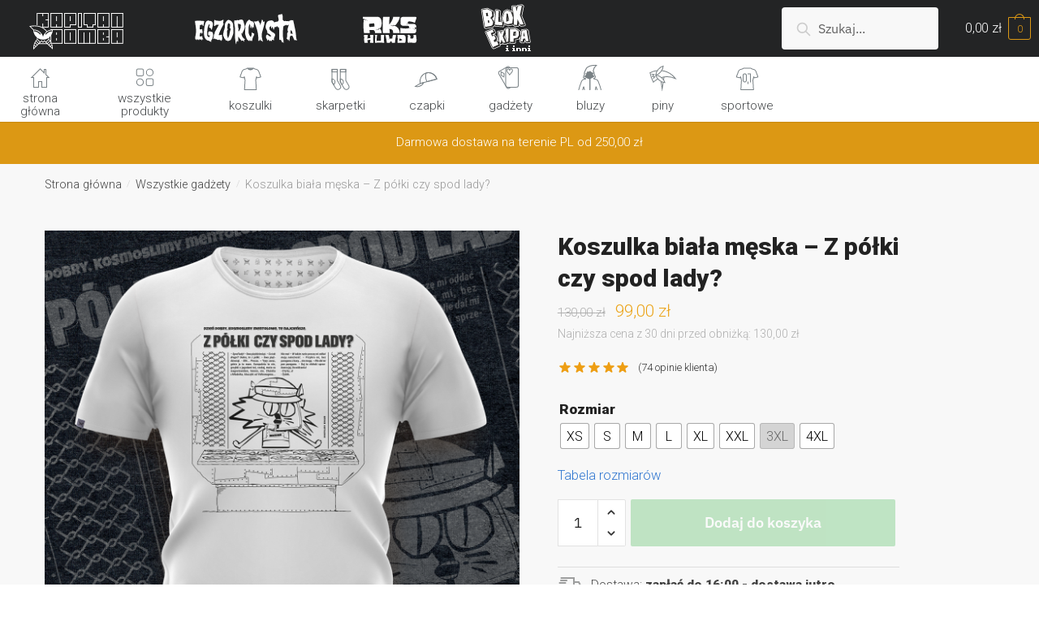

--- FILE ---
content_type: text/html; charset=UTF-8
request_url: https://www.kapitan.pl/produkt/koszulka-biala-meska-dostojny-kocur/
body_size: 84623
content:
<!doctype html>
<html lang="pl-PL">
<head>
<meta charset="UTF-8">
<meta name="viewport" content="height=device-height, width=device-width, initial-scale=1">
<link rel="profile" href="https://gmpg.org/xfn/11">
<link rel="pingback" href="https://www.kapitan.pl/xmlrpc.php">

<style id="kirki-inline-styles">.site-header .custom-logo-link img{height:82px;}.is_stuck .logo-mark{width:60px;}.is_stuck .primary-navigation.with-logo .menu-primary-menu-container{margin-left:60px;}.price ins, .summary .yith-wcwl-add-to-wishlist a:before, .commercekit-wishlist a i:before, .commercekit-wishlist-table .price, .commercekit-wishlist-table .price ins, .commercekit-ajs-product-price, .commercekit-ajs-product-price ins, .widget-area .widget.widget_categories a:hover, #secondary .widget ul li a:hover, #secondary.widget-area .widget li.chosen a, .widget-area .widget a:hover, #secondary .widget_recent_comments ul li a:hover, .woocommerce-pagination .page-numbers li .page-numbers.current, div.product p.price, body:not(.mobile-toggled) .main-navigation ul.menu li.full-width.menu-item-has-children ul li.highlight > a, body:not(.mobile-toggled) .main-navigation ul.menu li.full-width.menu-item-has-children ul li.highlight > a:hover, #secondary .widget ins span.amount, #secondary .widget ins span.amount span, .search-results article h2 a:hover{color:#dc9814;}.spinner > div, .widget_price_filter .ui-slider .ui-slider-range, .widget_price_filter .ui-slider .ui-slider-handle, #page .woocommerce-tabs ul.tabs li span, #secondary.widget-area .widget .tagcloud a:hover, .widget-area .widget.widget_product_tag_cloud a:hover, footer .mc4wp-form input[type="submit"], #payment .payment_methods li.woocommerce-PaymentMethod > input[type=radio]:first-child:checked + label:before, #payment .payment_methods li.wc_payment_method > input[type=radio]:first-child:checked + label:before, #shipping_method > li > input[type=radio]:first-child:checked + label:before, ul#shipping_method li:only-child label:before, .image-border .elementor-image:after, ul.products li.product .yith-wcwl-wishlistexistsbrowse a:before, ul.products li.product .yith-wcwl-wishlistaddedbrowse a:before, ul.products li.product .yith-wcwl-add-button a:before, .summary .yith-wcwl-add-to-wishlist a:before, .commercekit-wishlist a i.cg-wishlist-t:before, .commercekit-wishlist a i.cg-wishlist:before, .summary .commercekit-wishlist a i.cg-wishlist-t:before, #page .woocommerce-tabs ul.tabs li a span, .main-navigation ul li a span strong, .widget_layered_nav ul.woocommerce-widget-layered-nav-list li.chosen:before{background-color:#dc9814;}a{color:#3077d0;}a:hover{color:#111;}body{background-color:#fff;}.col-full.topbar-wrapper{background-color:#fff;border-bottom-color:#eee;}.top-bar, .top-bar a{color:#323232;}body:not(.header-4) .site-header, .header-4-container{background-color:#fff;}.fa.menu-item, .ri.menu-item{border-left-color:#eee;}.header-4 .search-trigger span{border-right-color:#eee;}.header-widget-region{background-color:#dc9814;}.header-widget-region, .header-widget-region a{color:#fff;}button, .button, .button:hover, input[type=submit], ul.products li.product .button, ul.products li.product .added_to_cart, .site .widget_shopping_cart a.button.checkout, .woocommerce #respond input#submit.alt, .main-navigation ul.menu ul li a.button, .main-navigation ul.menu ul li a.button:hover, body .main-navigation ul.menu li.menu-item-has-children.full-width > .sub-menu-wrapper li a.button:hover, .main-navigation ul.menu li.menu-item-has-children.full-width > .sub-menu-wrapper li:hover a.added_to_cart, div.wpforms-container-full .wpforms-form button[type=submit], .product .cart .single_add_to_cart_button, .woocommerce-cart p.return-to-shop a, .elementor-row .feature p a, .image-feature figcaption span{color:#fff;}.single-product div.product form.cart .button.added::before{background-color:#fff;}button, .button, input[type=submit], ul.products li.product .button, .woocommerce #respond input#submit.alt, .product .cart .single_add_to_cart_button, .widget_shopping_cart a.button.checkout, .main-navigation ul.menu li.menu-item-has-children.full-width > .sub-menu-wrapper li a.added_to_cart, div.wpforms-container-full .wpforms-form button[type=submit], ul.products li.product .added_to_cart, .woocommerce-cart p.return-to-shop a, .elementor-row .feature a, .image-feature figcaption span{background-color:#3bb54a;}.widget_shopping_cart a.button.checkout{border-color:#3bb54a;}button:hover, .button:hover, [type="submit"]:hover, ul.products li.product .button:hover, #place_order[type="submit"]:hover, body .woocommerce #respond input#submit.alt:hover, .product .cart .single_add_to_cart_button:hover, .main-navigation ul.menu li.menu-item-has-children.full-width > .sub-menu-wrapper li a.added_to_cart:hover, div.wpforms-container-full .wpforms-form button[type=submit]:hover, div.wpforms-container-full .wpforms-form button[type=submit]:focus, ul.products li.product .added_to_cart:hover, .widget_shopping_cart a.button.checkout:hover, .woocommerce-cart p.return-to-shop a:hover{background-color:#009245;}.widget_shopping_cart a.button.checkout:hover{border-color:#009245;}.onsale, .product-label{background-color:#3bb54a;color:#fff;}.content-area .summary .onsale{color:#3bb54a;}.summary .product-label:before, .product-details-wrapper .product-label:before{border-right-color:#3bb54a;}.entry-content .testimonial-entry-title:after, .cart-summary .widget li strong::before, p.stars.selected a.active::before, p.stars:hover a::before, p.stars.selected a:not(.active)::before{color:#ee9e13;}.star-rating > span:before{background-color:#ee9e13;}header.woocommerce-products-header, .shoptimizer-category-banner{background-color:#efeee3;}.term-description p, .term-description a, .term-description a:hover, .shoptimizer-category-banner h1, .shoptimizer-category-banner .taxonomy-description p{color:#222;}.single-product .site-content .col-full{background-color:#f8f8f8;}.call-back-feature a{background-color:#dc9814;color:#fff;}ul.checkout-bar:before, .woocommerce-checkout .checkout-bar li.active:after, ul.checkout-bar li.visited:after{background-color:#3bb54a;}.below-content .widget .ri{color:#999;}.below-content .widget svg{stroke:#999;}footer{background-color:#111;color:#ccc;}footer .widget .widget-title{color:#fff;}footer a:not(.button){color:#999;}footer a:not(.button):hover{color:#fff;}footer li a:after{border-color:#fff;}.menu-primary-menu-container > ul > li > a span:before{border-color:#dc9814;}.secondary-navigation .menu a, .ri.menu-item:before, .fa.menu-item:before{color:#404040;}.secondary-navigation .icon-wrapper svg{stroke:#404040;}.site-header-cart a.cart-contents .count, .site-header-cart a.cart-contents .count:after{border-color:#dc9814;}.site-header-cart a.cart-contents .count, .shoptimizer-cart-icon i{color:#dc9814;}.site-header-cart a.cart-contents:hover .count, .site-header-cart a.cart-contents:hover .count{background-color:#dc9814;}.site-header-cart .cart-contents{color:#fff;}.col-full, .single-product .site-content .shoptimizer-sticky-add-to-cart .col-full, body .woocommerce-message{max-width:1170px;}.product-details-wrapper, .single-product .woocommerce-Tabs-panel, .single-product .archive-header .woocommerce-breadcrumb, .related.products, #sspotReviews, .upsells.products{max-width:calc(1170px + 5.2325em);}.main-navigation ul li.menu-item-has-children.full-width .container{max-width:1170px;}.below-content .col-full, footer .col-full{max-width:calc(1170px + 40px);}#secondary{width:22%;}.content-area{width:72%;}body, button, input, select, option, textarea, h6{font-family:IBM Plex Sans;font-size:16px;font-weight:400;color:#444;}.menu-primary-menu-container > ul > li > a, .site-header-cart .cart-contents{font-family:IBM Plex Sans;font-size:16px;font-weight:400;letter-spacing:-0.3px;text-transform:none;}.main-navigation ul.menu ul li > a, .main-navigation ul.nav-menu ul li > a{font-family:IBM Plex Sans;font-size:15px;font-weight:400;text-transform:none;}.main-navigation ul.menu li.menu-item-has-children.full-width > .sub-menu-wrapper li.menu-item-has-children > a, .main-navigation ul.menu li.menu-item-has-children.full-width > .sub-menu-wrapper li.heading > a{font-family:IBM Plex Sans;font-size:16px;font-weight:600;letter-spacing:-0.1px;text-transform:none;color:#111;}.entry-content{font-family:IBM Plex Sans;font-size:17px;font-weight:400;line-height:1.6;text-transform:none;color:#444;}h1{font-family:IBM Plex Sans;font-size:40px;font-weight:600;letter-spacing:-0.5px;line-height:1.3;text-transform:none;color:#222;}h2{font-family:IBM Plex Sans;font-size:28px;font-weight:600;letter-spacing:-0.5px;line-height:1.4;text-transform:none;color:#222;}h3{font-family:IBM Plex Sans;font-size:24px;font-weight:600;letter-spacing:-0.3px;line-height:1.45;text-transform:none;color:#222;}h4{font-family:IBM Plex Sans;font-size:20px;font-weight:400;letter-spacing:0px;line-height:1.6;text-transform:none;color:#222;}h5{font-family:IBM Plex Sans;font-size:18px;font-weight:400;letter-spacing:0px;line-height:1.6;text-transform:none;color:#222;}blockquote p{font-family:IBM Plex Sans;font-size:20px;font-weight:400;line-height:1.45;text-transform:none;color:#222;}.widget .widget-title, .widget .widgettitle{font-size:16.5px;}body.single-post h1{font-family:IBM Plex Sans;font-size:36px;font-weight:600;letter-spacing:-0.6px;line-height:1.24;text-transform:none;}.term-description, .shoptimizer-category-banner .taxonomy-description{font-size:17px;}.content-area ul.products li.product .woocommerce-loop-product__title, .content-area ul.products li.product h2, ul.products li.product .woocommerce-loop-product__title, ul.products li.product .woocommerce-loop-product__title, .main-navigation ul.menu ul li.product .woocommerce-loop-product__title a{font-size:16.5px;font-weight:600;line-height:22px;}body .woocommerce #respond input#submit.alt, body .woocommerce a.button.alt, body .woocommerce button.button.alt, body .woocommerce input.button.alt, .product .cart .single_add_to_cart_button, .shoptimizer-sticky-add-to-cart__content-button a.button, .widget_shopping_cart a.button.checkout{font-family:IBM Plex Sans;font-size:18px;font-weight:600;letter-spacing:0px;text-transform:none;}@media (max-width: 992px){.main-header, .site-branding{height:70px;}.main-header .site-header-cart{top:calc(-14px + 70px / 2);}body.theme-shoptimizer .site-header .custom-logo-link img, body.wp-custom-logo .site-header .custom-logo-link img{height:22px;}.m-search-bh .site-search, .m-search-toggled .site-search, .site-branding button.menu-toggle, .site-branding button.menu-toggle:hover{background-color:#fff;}.menu-toggle .bar, .site-header-cart a.cart-contents:hover .count{background-color:#111;}.menu-toggle .bar-text, .menu-toggle:hover .bar-text, .site-header-cart a.cart-contents .count{color:#111;}.mobile-search-toggle svg, .mobile-myaccount svg{stroke:#111;}.site-header-cart a.cart-contents:hover .count{background-color:#dc9814;}.site-header-cart a.cart-contents:not(:hover) .count{color:#dc9814;}.shoptimizer-cart-icon svg{stroke:#dc9814;}.site-header .site-header-cart a.cart-contents .count, .site-header-cart a.cart-contents .count:after{border-color:#dc9814;}.col-full-nav{background-color:#fff;}.main-navigation ul li a, body .main-navigation ul.menu > li.menu-item-has-children > span.caret::after, .main-navigation .woocommerce-loop-product__title, .main-navigation ul.menu li.product, body .main-navigation ul.menu li.menu-item-has-children.full-width>.sub-menu-wrapper li h6 a, body .main-navigation ul.menu li.menu-item-has-children.full-width>.sub-menu-wrapper li h6 a:hover, .main-navigation ul.products li.product .price, body .main-navigation ul.menu li.menu-item-has-children li.menu-item-has-children span.caret, body.mobile-toggled .main-navigation ul.menu li.menu-item-has-children.full-width > .sub-menu-wrapper li p.product__categories a, body.mobile-toggled ul.products li.product p.product__categories a, body li.menu-item-product p.product__categories, body .main-navigation .price ins, .main-navigation ul.menu li.menu-item-has-children.full-width > .sub-menu-wrapper li.menu-item-has-children > a, .main-navigation ul.menu li.menu-item-has-children.full-width > .sub-menu-wrapper li.heading > a, .mobile-extra, .mobile-extra h4, .mobile-extra a{color:#222;}.main-navigation ul.menu li.menu-item-has-children span.caret::after{background-color:#222;}.main-navigation ul.menu > li.menu-item-has-children.dropdown-open > .sub-menu-wrapper{border-bottom-color:#eee;}}@media (min-width: 993px){.col-full-nav{background-color:#222;}.col-full.main-header{padding-top:30px;padding-bottom:30px;}.menu-primary-menu-container > ul > li > a, .site-header-cart, .logo-mark{line-height:60px;}.site-header-cart, .menu-primary-menu-container > ul > li.menu-button{height:60px;}.menu-primary-menu-container > ul > li > a{color:#fff;}.main-navigation ul.menu > li.menu-item-has-children > a::after{background-color:#fff;}.menu-primary-menu-container > ul.menu:hover > li > a{opacity:0.65;}.main-navigation ul.menu ul.sub-menu{background-color:#fff;}.main-navigation ul.menu ul li a, .main-navigation ul.nav-menu ul li a{color:#323232;}.main-navigation ul.menu ul a:hover{color:#dc9814;}.shoptimizer-cart-icon svg{stroke:#dc9814;}.site-header-cart a.cart-contents:hover .count{color:#fff;}}@media (min-width: 770px){.summary h1{font-weight:600;}}/* cyrillic-ext */
@font-face { font-family: 'IBM Plex Sans'; font-style: normal; font-weight: 400; font-display: swap; src: url(https://www.kapitanbomba.pl/wp-content/fonts/ibm-plex-sans/zYXgKVElMYYaJe8bpLHnCwDKhdzeE6xOedfTDw.woff) format('woff'); unicode-range: U+0460-052F, U+1C80-1C88, U+20B4, U+2DE0-2DFF, U+A640-A69F, U+FE2E-FE2F; } /* cyrillic */ @font-face { font-family: 'IBM Plex Sans'; font-style: normal; font-weight: 400; font-display: swap; src: url(https://www.kapitanbomba.pl/wp-content/fonts/ibm-plex-sans/zYXgKVElMYYaJe8bpLHnCwDKhdXeE6xOedfTDw.woff) format('woff'); unicode-range: U+0301, U+0400-045F, U+0490-0491, U+04B0-04B1, U+2116; } /* greek */ @font-face { font-family: 'IBM Plex Sans'; font-style: normal; font-weight: 400; font-display: swap; src: url(https://www.kapitanbomba.pl/wp-content/fonts/ibm-plex-sans/zYXgKVElMYYaJe8bpLHnCwDKhdLeE6xOedfTDw.woff) format('woff'); unicode-range: U+0370-03FF; } /* vietnamese */ @font-face { font-family: 'IBM Plex Sans'; font-style: normal; font-weight: 400;
font-display: swap; src: url(https://www.kapitanbomba.pl/wp-content/fonts/ibm-plex-sans/zYXgKVElMYYaJe8bpLHnCwDKhd7eE6xOedfTDw.woff) format('woff'); unicode-range: U+0102-0103, U+0110-0111, U+0128-0129, U+0168-0169, U+01A0-01A1, U+01AF-01B0, U+1EA0-1EF9, U+20AB; } /* latin-ext */ @font-face { font-family: 'IBM Plex Sans'; font-style: normal; font-weight: 400; font-display: swap; src: url(https://www.kapitanbomba.pl/wp-content/fonts/ibm-plex-sans/zYXgKVElMYYaJe8bpLHnCwDKhd_eE6xOedfTDw.woff) format('woff'); unicode-range: U+0100-024F, U+0259, U+1E00-1EFF, U+2020, U+20A0-20AB, U+20AD-20CF, U+2113, U+2C60-2C7F, U+A720-A7FF; } /* latin */ @font-face { font-family: 'IBM Plex Sans'; font-style: normal; font-weight: 400; font-display: swap; src: url(https://www.kapitanbomba.pl/wp-content/fonts/ibm-plex-sans/zYXgKVElMYYaJe8bpLHnCwDKhdHeE6xOedc.woff) format('woff');
unicode-range: U+0000-00FF, U+0131, U+0152-0153, U+02BB-02BC, U+02C6, U+02DA, U+02DC, U+2000-206F, U+2074, U+20AC, U+2122, U+2191, U+2193, U+2212, U+2215, U+FEFF, U+FFFD; } /* cyrillic-ext */ @font-face { font-family: 'IBM Plex Sans'; font-style: normal; font-weight: 600; font-display: swap; src: url(https://www.kapitanbomba.pl/wp-content/fonts/ibm-plex-sans/zYX9KVElMYYaJe8bpLHnCwDKjQ76AIxscv3pBmtF8A.woff) format('woff'); unicode-range: U+0460-052F, U+1C80-1C88, U+20B4, U+2DE0-2DFF, U+A640-A69F, U+FE2E-FE2F; } /* cyrillic */ @font-face { font-family: 'IBM Plex Sans'; font-style: normal; font-weight: 600; font-display: swap; src: url(https://www.kapitanbomba.pl/wp-content/fonts/ibm-plex-sans/zYX9KVElMYYaJe8bpLHnCwDKjQ76AIVscv3pBmtF8A.woff) format('woff'); unicode-range: U+0301, U+0400-045F, U+0490-0491, U+04B0-04B1, U+2116; } /* greek */ @font-face { font-family: 'IBM Plex Sans'; font-style: normal; font-weight: 600; font-display: swap;
src: url(https://www.kapitanbomba.pl/wp-content/fonts/ibm-plex-sans/zYX9KVElMYYaJe8bpLHnCwDKjQ76AIJscv3pBmtF8A.woff) format('woff'); unicode-range: U+0370-03FF; } /* vietnamese */ @font-face { font-family: 'IBM Plex Sans'; font-style: normal; font-weight: 600; font-display: swap; src: url(https://www.kapitanbomba.pl/wp-content/fonts/ibm-plex-sans/zYX9KVElMYYaJe8bpLHnCwDKjQ76AI5scv3pBmtF8A.woff) format('woff'); unicode-range: U+0102-0103, U+0110-0111, U+0128-0129, U+0168-0169, U+01A0-01A1, U+01AF-01B0, U+1EA0-1EF9, U+20AB; } /* latin-ext */ @font-face { font-family: 'IBM Plex Sans'; font-style: normal; font-weight: 600; font-display: swap; src: url(https://www.kapitanbomba.pl/wp-content/fonts/ibm-plex-sans/zYX9KVElMYYaJe8bpLHnCwDKjQ76AI9scv3pBmtF8A.woff) format('woff'); unicode-range: U+0100-024F, U+0259, U+1E00-1EFF, U+2020, U+20A0-20AB, U+20AD-20CF, U+2113, U+2C60-2C7F, U+A720-A7FF; } /* latin */ @font-face { font-family: 'IBM Plex Sans'; font-style: normal; font-weight: 600; font-display: swap;
src: url(https://www.kapitanbomba.pl/wp-content/fonts/ibm-plex-sans/zYX9KVElMYYaJe8bpLHnCwDKjQ76AIFscv3pBms.woff) format('woff'); unicode-range: U+0000-00FF, U+0131, U+0152-0153, U+02BB-02BC, U+02C6, U+02DA, U+02DC, U+2000-206F, U+2074, U+20AC, U+2122, U+2191, U+2193, U+2212, U+2215, U+FEFF, U+FFFD; }/* cyrillic-ext */ @font-face { font-family: 'IBM Plex Sans'; font-style: normal; font-weight: 400; font-display: swap; src: url(https://www.kapitanbomba.pl/wp-content/fonts/ibm-plex-sans/zYXgKVElMYYaJe8bpLHnCwDKhdzeE6xOedfTDw.woff) format('woff'); unicode-range: U+0460-052F, U+1C80-1C88, U+20B4, U+2DE0-2DFF, U+A640-A69F, U+FE2E-FE2F; } /* cyrillic */ @font-face { font-family: 'IBM Plex Sans'; font-style: normal; font-weight: 400; font-display: swap; src: url(https://www.kapitanbomba.pl/wp-content/fonts/ibm-plex-sans/zYXgKVElMYYaJe8bpLHnCwDKhdXeE6xOedfTDw.woff) format('woff'); unicode-range: U+0301, U+0400-045F, U+0490-0491, U+04B0-04B1, U+2116; } /* greek */ @font-face { font-family: 'IBM Plex Sans';
font-style: normal; font-weight: 400; font-display: swap; src: url(https://www.kapitanbomba.pl/wp-content/fonts/ibm-plex-sans/zYXgKVElMYYaJe8bpLHnCwDKhdLeE6xOedfTDw.woff) format('woff'); unicode-range: U+0370-03FF; } /* vietnamese */ @font-face { font-family: 'IBM Plex Sans'; font-style: normal; font-weight: 400; font-display: swap; src: url(https://www.kapitanbomba.pl/wp-content/fonts/ibm-plex-sans/zYXgKVElMYYaJe8bpLHnCwDKhd7eE6xOedfTDw.woff) format('woff'); unicode-range: U+0102-0103, U+0110-0111, U+0128-0129, U+0168-0169, U+01A0-01A1, U+01AF-01B0, U+1EA0-1EF9, U+20AB; } /* latin-ext */ @font-face { font-family: 'IBM Plex Sans'; font-style: normal; font-weight: 400; font-display: swap; src: url(https://www.kapitanbomba.pl/wp-content/fonts/ibm-plex-sans/zYXgKVElMYYaJe8bpLHnCwDKhd_eE6xOedfTDw.woff) format('woff'); unicode-range: U+0100-024F, U+0259, U+1E00-1EFF, U+2020, U+20A0-20AB, U+20AD-20CF, U+2113, U+2C60-2C7F, U+A720-A7FF; } /* latin */ @font-face { font-family: 'IBM Plex Sans'; font-style: normal;
font-weight: 400; font-display: swap; src: url(https://www.kapitanbomba.pl/wp-content/fonts/ibm-plex-sans/zYXgKVElMYYaJe8bpLHnCwDKhdHeE6xOedc.woff) format('woff'); unicode-range: U+0000-00FF, U+0131, U+0152-0153, U+02BB-02BC, U+02C6, U+02DA, U+02DC, U+2000-206F, U+2074, U+20AC, U+2122, U+2191, U+2193, U+2212, U+2215, U+FEFF, U+FFFD; } /* cyrillic-ext */ @font-face { font-family: 'IBM Plex Sans'; font-style: normal; font-weight: 600; font-display: swap; src: url(https://www.kapitanbomba.pl/wp-content/fonts/ibm-plex-sans/zYX9KVElMYYaJe8bpLHnCwDKjQ76AIxscv3pBmtF8A.woff) format('woff'); unicode-range: U+0460-052F, U+1C80-1C88, U+20B4, U+2DE0-2DFF, U+A640-A69F, U+FE2E-FE2F; } /* cyrillic */ @font-face { font-family: 'IBM Plex Sans'; font-style: normal; font-weight: 600; font-display: swap; src: url(https://www.kapitanbomba.pl/wp-content/fonts/ibm-plex-sans/zYX9KVElMYYaJe8bpLHnCwDKjQ76AIVscv3pBmtF8A.woff) format('woff'); unicode-range: U+0301, U+0400-045F, U+0490-0491, U+04B0-04B1, U+2116; } /* greek */ @font-face {
font-family: 'IBM Plex Sans'; font-style: normal; font-weight: 600; font-display: swap; src: url(https://www.kapitanbomba.pl/wp-content/fonts/ibm-plex-sans/zYX9KVElMYYaJe8bpLHnCwDKjQ76AIJscv3pBmtF8A.woff) format('woff'); unicode-range: U+0370-03FF; } /* vietnamese */ @font-face { font-family: 'IBM Plex Sans'; font-style: normal; font-weight: 600; font-display: swap; src: url(https://www.kapitanbomba.pl/wp-content/fonts/ibm-plex-sans/zYX9KVElMYYaJe8bpLHnCwDKjQ76AI5scv3pBmtF8A.woff) format('woff'); unicode-range: U+0102-0103, U+0110-0111, U+0128-0129, U+0168-0169, U+01A0-01A1, U+01AF-01B0, U+1EA0-1EF9, U+20AB; } /* latin-ext */ @font-face { font-family: 'IBM Plex Sans'; font-style: normal; font-weight: 600; font-display: swap; src: url(https://www.kapitanbomba.pl/wp-content/fonts/ibm-plex-sans/zYX9KVElMYYaJe8bpLHnCwDKjQ76AI9scv3pBmtF8A.woff) format('woff'); unicode-range: U+0100-024F, U+0259, U+1E00-1EFF, U+2020, U+20A0-20AB, U+20AD-20CF, U+2113, U+2C60-2C7F, U+A720-A7FF; } /* latin */ @font-face {
font-family: 'IBM Plex Sans'; font-style: normal; font-weight: 600; font-display: swap; src: url(https://www.kapitanbomba.pl/wp-content/fonts/ibm-plex-sans/zYX9KVElMYYaJe8bpLHnCwDKjQ76AIFscv3pBms.woff) format('woff'); unicode-range: U+0000-00FF, U+0131, U+0152-0153, U+02BB-02BC, U+02C6, U+02DA, U+02DC, U+2000-206F, U+2074, U+20AC, U+2122, U+2191, U+2193, U+2212, U+2215, U+FEFF, U+FFFD; }/* cyrillic-ext */ @font-face { font-family: 'IBM Plex Sans'; font-style: normal; font-weight: 400; font-display: swap; src: url(https://www.kapitanbomba.pl/wp-content/fonts/ibm-plex-sans/zYXgKVElMYYaJe8bpLHnCwDKhdzeE6xOedfTDw.woff) format('woff'); unicode-range: U+0460-052F, U+1C80-1C88, U+20B4, U+2DE0-2DFF, U+A640-A69F, U+FE2E-FE2F; } /* cyrillic */ @font-face { font-family: 'IBM Plex Sans'; font-style: normal; font-weight: 400; font-display: swap; src: url(https://www.kapitanbomba.pl/wp-content/fonts/ibm-plex-sans/zYXgKVElMYYaJe8bpLHnCwDKhdXeE6xOedfTDw.woff) format('woff');
unicode-range: U+0301, U+0400-045F, U+0490-0491, U+04B0-04B1, U+2116; } /* greek */ @font-face { font-family: 'IBM Plex Sans'; font-style: normal; font-weight: 400; font-display: swap; src: url(https://www.kapitanbomba.pl/wp-content/fonts/ibm-plex-sans/zYXgKVElMYYaJe8bpLHnCwDKhdLeE6xOedfTDw.woff) format('woff'); unicode-range: U+0370-03FF; } /* vietnamese */ @font-face { font-family: 'IBM Plex Sans'; font-style: normal; font-weight: 400; font-display: swap; src: url(https://www.kapitanbomba.pl/wp-content/fonts/ibm-plex-sans/zYXgKVElMYYaJe8bpLHnCwDKhd7eE6xOedfTDw.woff) format('woff'); unicode-range: U+0102-0103, U+0110-0111, U+0128-0129, U+0168-0169, U+01A0-01A1, U+01AF-01B0, U+1EA0-1EF9, U+20AB; } /* latin-ext */ @font-face { font-family: 'IBM Plex Sans'; font-style: normal; font-weight: 400; font-display: swap; src: url(https://www.kapitanbomba.pl/wp-content/fonts/ibm-plex-sans/zYXgKVElMYYaJe8bpLHnCwDKhd_eE6xOedfTDw.woff) format('woff');
unicode-range: U+0100-024F, U+0259, U+1E00-1EFF, U+2020, U+20A0-20AB, U+20AD-20CF, U+2113, U+2C60-2C7F, U+A720-A7FF; } /* latin */ @font-face { font-family: 'IBM Plex Sans'; font-style: normal; font-weight: 400; font-display: swap; src: url(https://www.kapitanbomba.pl/wp-content/fonts/ibm-plex-sans/zYXgKVElMYYaJe8bpLHnCwDKhdHeE6xOedc.woff) format('woff'); unicode-range: U+0000-00FF, U+0131, U+0152-0153, U+02BB-02BC, U+02C6, U+02DA, U+02DC, U+2000-206F, U+2074, U+20AC, U+2122, U+2191, U+2193, U+2212, U+2215, U+FEFF, U+FFFD; } /* cyrillic-ext */ @font-face { font-family: 'IBM Plex Sans'; font-style: normal; font-weight: 600; font-display: swap; src: url(https://www.kapitanbomba.pl/wp-content/fonts/ibm-plex-sans/zYX9KVElMYYaJe8bpLHnCwDKjQ76AIxscv3pBmtF8A.woff) format('woff'); unicode-range: U+0460-052F, U+1C80-1C88, U+20B4, U+2DE0-2DFF, U+A640-A69F, U+FE2E-FE2F; } /* cyrillic */ @font-face { font-family: 'IBM Plex Sans'; font-style: normal; font-weight: 600; font-display: swap;
src: url(https://www.kapitanbomba.pl/wp-content/fonts/ibm-plex-sans/zYX9KVElMYYaJe8bpLHnCwDKjQ76AIVscv3pBmtF8A.woff) format('woff'); unicode-range: U+0301, U+0400-045F, U+0490-0491, U+04B0-04B1, U+2116; } /* greek */ @font-face { font-family: 'IBM Plex Sans'; font-style: normal; font-weight: 600; font-display: swap; src: url(https://www.kapitanbomba.pl/wp-content/fonts/ibm-plex-sans/zYX9KVElMYYaJe8bpLHnCwDKjQ76AIJscv3pBmtF8A.woff) format('woff'); unicode-range: U+0370-03FF; } /* vietnamese */ @font-face { font-family: 'IBM Plex Sans'; font-style: normal; font-weight: 600; font-display: swap; src: url(https://www.kapitanbomba.pl/wp-content/fonts/ibm-plex-sans/zYX9KVElMYYaJe8bpLHnCwDKjQ76AI5scv3pBmtF8A.woff) format('woff'); unicode-range: U+0102-0103, U+0110-0111, U+0128-0129, U+0168-0169, U+01A0-01A1, U+01AF-01B0, U+1EA0-1EF9, U+20AB; } /* latin-ext */ @font-face { font-family: 'IBM Plex Sans'; font-style: normal; font-weight: 600; font-display: swap;
src: url(https://www.kapitanbomba.pl/wp-content/fonts/ibm-plex-sans/zYX9KVElMYYaJe8bpLHnCwDKjQ76AI9scv3pBmtF8A.woff) format('woff'); unicode-range: U+0100-024F, U+0259, U+1E00-1EFF, U+2020, U+20A0-20AB, U+20AD-20CF, U+2113, U+2C60-2C7F, U+A720-A7FF; } /* latin */ @font-face { font-family: 'IBM Plex Sans'; font-style: normal; font-weight: 600; font-display: swap; src: url(https://www.kapitanbomba.pl/wp-content/fonts/ibm-plex-sans/zYX9KVElMYYaJe8bpLHnCwDKjQ76AIFscv3pBms.woff) format('woff'); unicode-range: U+0000-00FF, U+0131, U+0152-0153, U+02BB-02BC, U+02C6, U+02DA, U+02DC, U+2000-206F, U+2074, U+20AC, U+2122, U+2191, U+2193, U+2212, U+2215, U+FEFF, U+FFFD; }
</style>

<style>
/* .thmenuhomeico-house { */
/* 	   background: url(/wp-content/uploads/ico-menu-xs-home.svg?t=29) 0 0 no-repeat; */
/* 	   width: 35px; */
/* 	   height: 35px; */
/* 	   display: block; */
/* 	   margin: 0 auto 5px; */
/* 	   background-position: -70px 0; */
/*    } */
   
/*    .s-menu-btn { */
/*    	   width: 35px;  */
/* 	   height: 35px;  */
/* 	   display: block;  */
/* 	   margin: 0 auto 5px; */
/* 	   left: 10px; */
/* 	   top: 25px; */
/* 	   position: relative; */
/* 	   margin-right: 30px; */
/* 	   background: url("/wp-content/uploads/imgd/hamburger-menu.png") 0 0 no-repeat;  */
/*    	   background-size: 80% 80%; */
/* 	   background-position: center center; */
/*    } */
   
/*    .s-menu-open { */
/* 	   background: url("/wp-content/uploads/imgd/close-menu.png") 0 0 no-repeat;  */
/*    	   background-size: 80% 80%; */
/* 	   background-position: center center; */
/*    } */
   
/*    .s-menu ul { */
/*    		margin-left: 0px; */
/*    } */
   
/*    .s-menu ul li { */
/*    		display: block !important; */
/*    		font-size: 15px; */
/*    		border-bottom: 1px solid #e8e8e8; */
/*    		margin-right: 13px; */
/*    		margin-left: 13px; */
/*    } */
   
/*    .s-menu ul li .category-name { */
/* 	   	position: relative; */
/* 	   	top: -16px; */
/* 	   	left: 10px; */
/*    } */
   
/*    .s-menu ul li a { */
/* 	   	width: 100%; */
/* 	   	text-align: left; */
/* 	   	height: 60px; */
/* 	   	display: block; */
/* 	   	color: rgb(102, 102, 102); */
/*    } */
   
/*    .s-menu ul li a span { */
/*    		margin-top: 11px; */
/*    } */
   
/*    .s-menu ul li .thmenuico { */
/*    		display: inline-block; */
/*    		margin-left: 12px; */
/*    } */
   
/*    .s-menu { */
/* 	   	width: 100%; */
/* 	   	height: 600px; */
/* 	   	position: absolute; */
/* 	   	top: 150px; */
/* 	   	left: 0; */
/* 	   	background: #fff; */
/* 	   	z-index: 10000; */
/* 	   	overflow: scroll; */
/* 	   	padding-top: 10px; */
/*  	 	border-top: 1px solid #e8e8e8; */
/*    } */
</style>

<meta name='robots' content='index, follow, max-image-preview:large, max-snippet:-1, max-video-preview:-1' />
	<style>img:is([sizes="auto" i], [sizes^="auto," i]) { contain-intrinsic-size: 3000px 1500px }</style>
	
<!-- Google Tag Manager for WordPress by gtm4wp.com -->
<script data-cfasync="false" data-pagespeed-no-defer>
	var gtm4wp_datalayer_name = "dataLayer";
	var dataLayer = dataLayer || [];
</script>
<!-- End Google Tag Manager for WordPress by gtm4wp.com -->
	<!-- This site is optimized with the Yoast SEO plugin v25.9 - https://yoast.com/wordpress/plugins/seo/ -->
	<title>Koszulka biała męska – Z półki czy spod lady? - Sklep kapitan.pl</title>
	<link rel="canonical" href="https://www.kapitan.pl/produkt/koszulka-biala-meska-dostojny-kocur/" />
	<meta property="og:locale" content="pl_PL" />
	<meta property="og:type" content="og:product" />
	<meta property="og:title" content="Koszulka biała męska – Z półki czy spod lady? - Sklep kapitan.pl" />
	<meta property="og:description" content="To jak, koszuleczkę z półki czy spod lady? Dostojny Kocur wjeżdża na salony niczym Motokomando. Nowy wzór - w odróżnieniu od Kosmoslimów Mentolowych, tych najcieńszych - już dostępny. Kultowa scena została uwieczniona na białym t-shircie. W 100% zaprojektowana i uszyta w Polsce. Jasny kolor w sam raz na cieplejsze dni.  Znakomite parametry koszulki – najlepszy materiał, testowany i poszukiwany przez bardzo długi czas. Skład: 92% bawełna i 8% elastan, gramatura 190-200 g/m2. Produkt premium. Wielki komfort noszenia, dzięki miękkiemu i oddychającemu materiałowi. Dodatki w postaci żakardowej wszywki z Kurvinoxem na rękawie i biodrze. Ponadto maksymalna trwałość nadruków, kolorów i haftów – twoja koszulka nawet po wielokrotnym praniu wygląda jak funkiel nówka sztuka, nieśmigana! Umówmy się, ten ciuszek posłuży latami.  PS. Daj to chiński sprzedawca jaj." />
	<meta property="og:url" content="https://www.kapitan.pl/produkt/koszulka-biala-meska-dostojny-kocur/" />
	<meta property="og:site_name" content="Sklep kapitan.pl" />
	<meta property="article:publisher" content="https://www.facebook.com/Kapitan.Bomba.i.przyjaciele" />
	<meta property="article:modified_time" content="2026-01-10T19:50:26+00:00" />
	<meta property="og:image" content="https://www.kapitan.pl/wp-content/uploads/2023/03/biala-koszulka-dostojny-kocur-561x561.png" />
	<meta property="og:image:width" content="561" />
	<meta property="og:image:height" content="561" />
	<meta property="og:image:type" content="image/png" />
	<meta name="twitter:card" content="summary_large_image" />
	<meta name="twitter:label1" content="Szacowany czas czytania" />
	<meta name="twitter:data1" content="1 minuta" />
	<script type="application/ld+json" class="yoast-schema-graph">{"@context":"https://schema.org","@graph":[{"@type":"WebPage","@id":"https://www.kapitan.pl/produkt/koszulka-biala-meska-dostojny-kocur/","url":"https://www.kapitan.pl/produkt/koszulka-biala-meska-dostojny-kocur/","name":"Koszulka biała męska – Z półki czy spod lady? - Sklep kapitan.pl","isPartOf":{"@id":"https://www.kapitan.pl/#website"},"primaryImageOfPage":{"@id":"https://www.kapitan.pl/produkt/koszulka-biala-meska-dostojny-kocur/#primaryimage"},"image":{"@id":"https://www.kapitan.pl/produkt/koszulka-biala-meska-dostojny-kocur/#primaryimage"},"thumbnailUrl":"https://www.kapitan.pl/wp-content/uploads/2023/03/biala-koszulka-dostojny-kocur.png","datePublished":"2023-03-23T13:50:54+00:00","dateModified":"2026-01-10T19:50:26+00:00","breadcrumb":{"@id":"https://www.kapitan.pl/produkt/koszulka-biala-meska-dostojny-kocur/#breadcrumb"},"inLanguage":"pl-PL","potentialAction":[{"@type":"ReadAction","target":["https://www.kapitan.pl/produkt/koszulka-biala-meska-dostojny-kocur/"]}]},{"@type":"ImageObject","inLanguage":"pl-PL","@id":"https://www.kapitan.pl/produkt/koszulka-biala-meska-dostojny-kocur/#primaryimage","url":"https://www.kapitan.pl/wp-content/uploads/2023/03/biala-koszulka-dostojny-kocur.png","contentUrl":"https://www.kapitan.pl/wp-content/uploads/2023/03/biala-koszulka-dostojny-kocur.png","width":1500,"height":1500},{"@type":"BreadcrumbList","@id":"https://www.kapitan.pl/produkt/koszulka-biala-meska-dostojny-kocur/#breadcrumb","itemListElement":[{"@type":"ListItem","position":1,"name":"Strona główna","item":"https://www.kapitan.pl/"},{"@type":"ListItem","position":2,"name":"Sklep Kapitan Bomba","item":"https://www.kapitan.pl/sklep/"},{"@type":"ListItem","position":3,"name":"Koszulka biała męska – Z półki czy spod lady?"}]},{"@type":"WebSite","@id":"https://www.kapitan.pl/#website","url":"https://www.kapitan.pl/","name":"Sklep kapitan.pl","description":"Daliśmy z siebie całe 30%","publisher":{"@id":"https://www.kapitan.pl/#organization"},"potentialAction":[{"@type":"SearchAction","target":{"@type":"EntryPoint","urlTemplate":"https://www.kapitan.pl/?s={search_term_string}"},"query-input":{"@type":"PropertyValueSpecification","valueRequired":true,"valueName":"search_term_string"}}],"inLanguage":"pl-PL"},{"@type":"Organization","@id":"https://www.kapitan.pl/#organization","name":"Kapitan Bomba Sklep","url":"https://www.kapitan.pl/","logo":{"@type":"ImageObject","inLanguage":"pl-PL","@id":"https://www.kapitan.pl/#/schema/logo/image/","url":"https://www.kapitan.pl/wp-content/uploads/2022/04/logo-kapitan-bomba.svg","contentUrl":"https://www.kapitan.pl/wp-content/uploads/2022/04/logo-kapitan-bomba.svg","width":1,"height":1,"caption":"Kapitan Bomba Sklep"},"image":{"@id":"https://www.kapitan.pl/#/schema/logo/image/"},"sameAs":["https://www.facebook.com/Kapitan.Bomba.i.przyjaciele"]}]}</script>
	<!-- / Yoast SEO plugin. -->


<link rel="alternate" type="application/rss+xml" title="Sklep kapitan.pl &raquo; Kanał z wpisami" href="https://www.kapitan.pl/feed/" />
<link rel="alternate" type="application/rss+xml" title="Sklep kapitan.pl &raquo; Kanał z komentarzami" href="https://www.kapitan.pl/comments/feed/" />
<link rel="alternate" type="application/rss+xml" title="Sklep kapitan.pl &raquo; Koszulka biała męska – Z półki czy spod lady? Kanał z komentarzami" href="https://www.kapitan.pl/produkt/koszulka-biala-meska-dostojny-kocur/feed/" />
<script type="text/javascript">
/* <![CDATA[ */
window._wpemojiSettings = {"baseUrl":"https:\/\/s.w.org\/images\/core\/emoji\/16.0.1\/72x72\/","ext":".png","svgUrl":"https:\/\/s.w.org\/images\/core\/emoji\/16.0.1\/svg\/","svgExt":".svg","source":{"concatemoji":"https:\/\/www.kapitan.pl\/wp-includes\/js\/wp-emoji-release.min.js?ver=6.8.2"}};
/*! This file is auto-generated */
!function(s,n){var o,i,e;function c(e){try{var t={supportTests:e,timestamp:(new Date).valueOf()};sessionStorage.setItem(o,JSON.stringify(t))}catch(e){}}function p(e,t,n){e.clearRect(0,0,e.canvas.width,e.canvas.height),e.fillText(t,0,0);var t=new Uint32Array(e.getImageData(0,0,e.canvas.width,e.canvas.height).data),a=(e.clearRect(0,0,e.canvas.width,e.canvas.height),e.fillText(n,0,0),new Uint32Array(e.getImageData(0,0,e.canvas.width,e.canvas.height).data));return t.every(function(e,t){return e===a[t]})}function u(e,t){e.clearRect(0,0,e.canvas.width,e.canvas.height),e.fillText(t,0,0);for(var n=e.getImageData(16,16,1,1),a=0;a<n.data.length;a++)if(0!==n.data[a])return!1;return!0}function f(e,t,n,a){switch(t){case"flag":return n(e,"\ud83c\udff3\ufe0f\u200d\u26a7\ufe0f","\ud83c\udff3\ufe0f\u200b\u26a7\ufe0f")?!1:!n(e,"\ud83c\udde8\ud83c\uddf6","\ud83c\udde8\u200b\ud83c\uddf6")&&!n(e,"\ud83c\udff4\udb40\udc67\udb40\udc62\udb40\udc65\udb40\udc6e\udb40\udc67\udb40\udc7f","\ud83c\udff4\u200b\udb40\udc67\u200b\udb40\udc62\u200b\udb40\udc65\u200b\udb40\udc6e\u200b\udb40\udc67\u200b\udb40\udc7f");case"emoji":return!a(e,"\ud83e\udedf")}return!1}function g(e,t,n,a){var r="undefined"!=typeof WorkerGlobalScope&&self instanceof WorkerGlobalScope?new OffscreenCanvas(300,150):s.createElement("canvas"),o=r.getContext("2d",{willReadFrequently:!0}),i=(o.textBaseline="top",o.font="600 32px Arial",{});return e.forEach(function(e){i[e]=t(o,e,n,a)}),i}function t(e){var t=s.createElement("script");t.src=e,t.defer=!0,s.head.appendChild(t)}"undefined"!=typeof Promise&&(o="wpEmojiSettingsSupports",i=["flag","emoji"],n.supports={everything:!0,everythingExceptFlag:!0},e=new Promise(function(e){s.addEventListener("DOMContentLoaded",e,{once:!0})}),new Promise(function(t){var n=function(){try{var e=JSON.parse(sessionStorage.getItem(o));if("object"==typeof e&&"number"==typeof e.timestamp&&(new Date).valueOf()<e.timestamp+604800&&"object"==typeof e.supportTests)return e.supportTests}catch(e){}return null}();if(!n){if("undefined"!=typeof Worker&&"undefined"!=typeof OffscreenCanvas&&"undefined"!=typeof URL&&URL.createObjectURL&&"undefined"!=typeof Blob)try{var e="postMessage("+g.toString()+"("+[JSON.stringify(i),f.toString(),p.toString(),u.toString()].join(",")+"));",a=new Blob([e],{type:"text/javascript"}),r=new Worker(URL.createObjectURL(a),{name:"wpTestEmojiSupports"});return void(r.onmessage=function(e){c(n=e.data),r.terminate(),t(n)})}catch(e){}c(n=g(i,f,p,u))}t(n)}).then(function(e){for(var t in e)n.supports[t]=e[t],n.supports.everything=n.supports.everything&&n.supports[t],"flag"!==t&&(n.supports.everythingExceptFlag=n.supports.everythingExceptFlag&&n.supports[t]);n.supports.everythingExceptFlag=n.supports.everythingExceptFlag&&!n.supports.flag,n.DOMReady=!1,n.readyCallback=function(){n.DOMReady=!0}}).then(function(){return e}).then(function(){var e;n.supports.everything||(n.readyCallback(),(e=n.source||{}).concatemoji?t(e.concatemoji):e.wpemoji&&e.twemoji&&(t(e.twemoji),t(e.wpemoji)))}))}((window,document),window._wpemojiSettings);
/* ]]> */
</script>
<link rel='stylesheet' id='woosb-blocks-css' href='https://www.kapitan.pl/wp-content/plugins/woo-product-bundle/assets/css/blocks.css?ver=8.2.3' type='text/css' media='all' />
<link rel='stylesheet' id='wepb-checkout-integration-css' href='https://www.kapitan.pl/wp-content/plugins/easy-product-bundles-for-woocommerce/assets/css/checkout-integration/style.css?ver=6.8.0' type='text/css' media='all' />
<link rel='stylesheet' id='woo-conditional-shipping-blocks-style-css' href='https://www.kapitan.pl/wp-content/plugins/conditional-shipping-for-woocommerce/frontend/css/woo-conditional-shipping.css?ver=3.5.0.free' type='text/css' media='all' />
<style id='wp-emoji-styles-inline-css' type='text/css'>

	img.wp-smiley, img.emoji {
		display: inline !important;
		border: none !important;
		box-shadow: none !important;
		height: 1em !important;
		width: 1em !important;
		margin: 0 0.07em !important;
		vertical-align: -0.1em !important;
		background: none !important;
		padding: 0 !important;
	}
</style>
<link rel='stylesheet' id='wp-block-library-css' href='https://www.kapitan.pl/wp-includes/css/dist/block-library/style.min.css?ver=6.8.2' type='text/css' media='all' />
<style id='classic-theme-styles-inline-css' type='text/css'>
/*! This file is auto-generated */
.wp-block-button__link{color:#fff;background-color:#32373c;border-radius:9999px;box-shadow:none;text-decoration:none;padding:calc(.667em + 2px) calc(1.333em + 2px);font-size:1.125em}.wp-block-file__button{background:#32373c;color:#fff;text-decoration:none}
</style>
<style id='getwooplugins-attribute-filter-style-inline-css' type='text/css'>
.storepress-search-list-wrapper{display:flex;flex-direction:column;gap:1px}.storepress-components-search-control{margin-bottom:0!important;position:relative}.storepress-components-search-control input[type=search].storepress-components-search-control__input{background:#f0f0f0;border:none;border-radius:2px;box-shadow:0 0 0 transparent;display:block;font-family:-apple-system,BlinkMacSystemFont,Segoe UI,Roboto,Oxygen-Sans,Ubuntu,Cantarell,Helvetica Neue,sans-serif;font-size:16px;height:48px;line-height:normal;margin-left:0;margin-right:0;padding:16px 48px 16px 16px;transition:box-shadow .1s linear;width:100%}@media(prefers-reduced-motion:reduce){.storepress-components-search-control input[type=search].storepress-components-search-control__input{transition-delay:0s;transition-duration:0s}}@media(min-width:600px){.storepress-components-search-control input[type=search].storepress-components-search-control__input{font-size:13px;line-height:normal}}.storepress-components-search-control input[type=search].storepress-components-search-control__input:focus{border-color:var(--wp-admin-theme-color);box-shadow:0 0 0 .5px var(--wp-admin-theme-color);outline:2px solid transparent}.storepress-components-search-control input[type=search].storepress-components-search-control__input::-webkit-input-placeholder{color:rgba(30,30,30,.62)}.storepress-components-search-control input[type=search].storepress-components-search-control__input::-moz-placeholder{color:rgba(30,30,30,.62);opacity:1}.storepress-components-search-control input[type=search].storepress-components-search-control__input:-ms-input-placeholder{color:rgba(30,30,30,.62)}@media(min-width:600px){.storepress-components-search-control input[type=search].storepress-components-search-control__input{font-size:13px}}.storepress-components-search-control input[type=search].storepress-components-search-control__input:focus{background:#fff;box-shadow:inset 0 0 0 var(--wp-admin-border-width-focus) var(--wp-components-color-accent,var(--wp-admin-theme-color,#3858e9))}.storepress-components-search-control input[type=search].storepress-components-search-control__input::-moz-placeholder{color:#757575}.storepress-components-search-control input[type=search].storepress-components-search-control__input::placeholder{color:#757575}.storepress-components-search-control input[type=search].storepress-components-search-control__input::-webkit-search-cancel-button,.storepress-components-search-control input[type=search].storepress-components-search-control__input::-webkit-search-decoration,.storepress-components-search-control input[type=search].storepress-components-search-control__input::-webkit-search-results-button,.storepress-components-search-control input[type=search].storepress-components-search-control__input::-webkit-search-results-decoration{-webkit-appearance:none}.storepress-components-search-control__icon{align-items:center;bottom:0;display:flex;justify-content:center;position:absolute;right:12px;top:0;width:24px}.storepress-components-search-control__icon>svg{margin:8px 0}.storepress-components-search-control__input-wrapper{position:relative}.storepress-search-list-search-result-wrapper{border:1px solid #f0f0f0}.storepress-search-list-search-result-wrapper li,.storepress-search-list-search-result-wrapper ul{list-style:none;margin:0;padding:0}.storepress-search-list-search-result-wrapper ul{border:1px solid #f0f0f0;max-height:40vh;overflow:auto}.storepress-search-list-search-result-wrapper li{align-items:center;border-bottom:1px solid #f0f0f0;color:#2f2f2f;display:flex;font-family:-apple-system,BlinkMacSystemFont,Segoe UI,Roboto,Oxygen-Sans,Ubuntu,Cantarell,Helvetica Neue,sans-serif;font-size:13px;gap:5px;padding:8px}.storepress-search-list-search-result-wrapper li.selected,.storepress-search-list-search-result-wrapper li:hover{background-color:#f0f0f0}.storepress-search-list-search-result-wrapper li:last-child{border-bottom:none}.storepress-search-list-search-result-wrapper li input{height:20px;margin:0;padding:0;width:20px}.storepress-search-list-search-result-wrapper li input[type=radio]{-webkit-appearance:auto;box-shadow:none}.storepress-search-list-search-result-wrapper li input[type=radio]:before{display:none}.storepress-search-list-search-result-wrapper li .storepress-search-list-search-result-item{background-color:#fff}.storepress-search-list-search-result-wrapper li .storepress-search-list-search-result-item__label{cursor:pointer}.storepress-search-list-search-result-wrapper li .storepress-search-list-search-result-item__title{box-sizing:content-box;height:20px;padding:4px}.storepress-search-list-search-result-wrapper li .storepress-search-list-search-result-item__meta{background-color:#ddd;border-radius:5px;padding:4px}
.wp-block-getwooplugins-attribute-filter .filter-items{display:flex;flex-direction:column;float:none!important;gap:10px;margin:0;padding:0}.wp-block-getwooplugins-attribute-filter .filter-items li{list-style:none}.wp-block-getwooplugins-attribute-filter .filter-items.enabled-filter-display-limit-mode .filter-item:not(.selected):nth-child(n+10){display:none!important}.wp-block-getwooplugins-attribute-filter .filter-items.enabled-filter-display-limit-mode .filter-item-more{align-self:flex-end;display:flex}.wp-block-getwooplugins-attribute-filter.is-style-button .filter-items.enabled-filter-display-limit-mode .filter-item-more{align-items:center;align-self:auto}.wp-block-getwooplugins-attribute-filter .filter-item-more{display:none}.wp-block-getwooplugins-attribute-filter .filter-item{align-items:center;display:flex;flex-direction:row;gap:10px;justify-content:space-between}.wp-block-getwooplugins-attribute-filter .filter-item .item{border:2px solid #fff;box-shadow:var(--wvs-item-box-shadow,0 0 0 1px #a8a8a8);box-sizing:border-box;display:block;height:100%;transition:box-shadow .2s ease;width:100%}.wp-block-getwooplugins-attribute-filter .filter-item .item:hover{box-shadow:var(--wvs-hover-item-box-shadow,0 0 0 3px #ddd)}.wp-block-getwooplugins-attribute-filter .filter-item .text{display:inline-block;font-size:.875em}.wp-block-getwooplugins-attribute-filter .filter-item.style-squared .count,.wp-block-getwooplugins-attribute-filter .filter-item.style-squared .item{border-radius:3px}.wp-block-getwooplugins-attribute-filter .filter-item.style-rounded .item{border-radius:100%}.wp-block-getwooplugins-attribute-filter .filter-item.style-rounded .count{border-radius:12px}.wp-block-getwooplugins-attribute-filter .filter-item-wrapper{align-items:center;display:flex;gap:10px}.wp-block-getwooplugins-attribute-filter .filter-item-contents{display:flex;height:var(--wvs-archive-product-item-height,30px);justify-content:center;position:relative;width:var(--wvs-archive-product-item-width,30px)}.wp-block-getwooplugins-attribute-filter .filter-item .count{border:1px solid rgba(0,0,0,.102);color:#000;font-size:12px;line-height:10px;min-width:10px;padding:5px;text-align:center}.wp-block-getwooplugins-attribute-filter .filter-item-inner{width:100%}.wp-block-getwooplugins-attribute-filter .filter-item.selected{order:-1}.wp-block-getwooplugins-attribute-filter .filter-item.selected .item{box-shadow:var(--wvs-selected-item-box-shadow,0 0 0 2px #000)}.wp-block-getwooplugins-attribute-filter .filter-item.selected .filter-item-inner:before{background-image:var(--wvs-tick);background-position:50%;background-repeat:no-repeat;background-size:60%;content:" ";display:block;height:100%;position:absolute;width:100%}.wp-block-getwooplugins-attribute-filter .filter-item.selected .count{background:#000;border:1px solid #000;color:#fff}.wp-block-getwooplugins-attribute-filter.is-style-button .filter-items{flex-direction:row;flex-wrap:wrap}.wp-block-getwooplugins-attribute-filter.is-style-button .filter-item{border:1px solid rgba(0,0,0,.102);border-radius:3px;margin:0;padding:5px 8px 5px 5px}.wp-block-getwooplugins-attribute-filter.is-style-button .filter-item.style-rounded{border-radius:40px}.wp-block-getwooplugins-attribute-filter.is-style-button .filter-item.selected{border:1px solid #000}

</style>
<style id='global-styles-inline-css' type='text/css'>
:root{--wp--preset--aspect-ratio--square: 1;--wp--preset--aspect-ratio--4-3: 4/3;--wp--preset--aspect-ratio--3-4: 3/4;--wp--preset--aspect-ratio--3-2: 3/2;--wp--preset--aspect-ratio--2-3: 2/3;--wp--preset--aspect-ratio--16-9: 16/9;--wp--preset--aspect-ratio--9-16: 9/16;--wp--preset--color--black: #000000;--wp--preset--color--cyan-bluish-gray: #abb8c3;--wp--preset--color--white: #ffffff;--wp--preset--color--pale-pink: #f78da7;--wp--preset--color--vivid-red: #cf2e2e;--wp--preset--color--luminous-vivid-orange: #ff6900;--wp--preset--color--luminous-vivid-amber: #fcb900;--wp--preset--color--light-green-cyan: #7bdcb5;--wp--preset--color--vivid-green-cyan: #00d084;--wp--preset--color--pale-cyan-blue: #8ed1fc;--wp--preset--color--vivid-cyan-blue: #0693e3;--wp--preset--color--vivid-purple: #9b51e0;--wp--preset--gradient--vivid-cyan-blue-to-vivid-purple: linear-gradient(135deg,rgba(6,147,227,1) 0%,rgb(155,81,224) 100%);--wp--preset--gradient--light-green-cyan-to-vivid-green-cyan: linear-gradient(135deg,rgb(122,220,180) 0%,rgb(0,208,130) 100%);--wp--preset--gradient--luminous-vivid-amber-to-luminous-vivid-orange: linear-gradient(135deg,rgba(252,185,0,1) 0%,rgba(255,105,0,1) 100%);--wp--preset--gradient--luminous-vivid-orange-to-vivid-red: linear-gradient(135deg,rgba(255,105,0,1) 0%,rgb(207,46,46) 100%);--wp--preset--gradient--very-light-gray-to-cyan-bluish-gray: linear-gradient(135deg,rgb(238,238,238) 0%,rgb(169,184,195) 100%);--wp--preset--gradient--cool-to-warm-spectrum: linear-gradient(135deg,rgb(74,234,220) 0%,rgb(151,120,209) 20%,rgb(207,42,186) 40%,rgb(238,44,130) 60%,rgb(251,105,98) 80%,rgb(254,248,76) 100%);--wp--preset--gradient--blush-light-purple: linear-gradient(135deg,rgb(255,206,236) 0%,rgb(152,150,240) 100%);--wp--preset--gradient--blush-bordeaux: linear-gradient(135deg,rgb(254,205,165) 0%,rgb(254,45,45) 50%,rgb(107,0,62) 100%);--wp--preset--gradient--luminous-dusk: linear-gradient(135deg,rgb(255,203,112) 0%,rgb(199,81,192) 50%,rgb(65,88,208) 100%);--wp--preset--gradient--pale-ocean: linear-gradient(135deg,rgb(255,245,203) 0%,rgb(182,227,212) 50%,rgb(51,167,181) 100%);--wp--preset--gradient--electric-grass: linear-gradient(135deg,rgb(202,248,128) 0%,rgb(113,206,126) 100%);--wp--preset--gradient--midnight: linear-gradient(135deg,rgb(2,3,129) 0%,rgb(40,116,252) 100%);--wp--preset--font-size--small: 13px;--wp--preset--font-size--medium: 20px;--wp--preset--font-size--large: 36px;--wp--preset--font-size--x-large: 42px;--wp--preset--spacing--20: 0.44rem;--wp--preset--spacing--30: 0.67rem;--wp--preset--spacing--40: 1rem;--wp--preset--spacing--50: 1.5rem;--wp--preset--spacing--60: 2.25rem;--wp--preset--spacing--70: 3.38rem;--wp--preset--spacing--80: 5.06rem;--wp--preset--shadow--natural: 6px 6px 9px rgba(0, 0, 0, 0.2);--wp--preset--shadow--deep: 12px 12px 50px rgba(0, 0, 0, 0.4);--wp--preset--shadow--sharp: 6px 6px 0px rgba(0, 0, 0, 0.2);--wp--preset--shadow--outlined: 6px 6px 0px -3px rgba(255, 255, 255, 1), 6px 6px rgba(0, 0, 0, 1);--wp--preset--shadow--crisp: 6px 6px 0px rgba(0, 0, 0, 1);}:where(.is-layout-flex){gap: 0.5em;}:where(.is-layout-grid){gap: 0.5em;}body .is-layout-flex{display: flex;}.is-layout-flex{flex-wrap: wrap;align-items: center;}.is-layout-flex > :is(*, div){margin: 0;}body .is-layout-grid{display: grid;}.is-layout-grid > :is(*, div){margin: 0;}:where(.wp-block-columns.is-layout-flex){gap: 2em;}:where(.wp-block-columns.is-layout-grid){gap: 2em;}:where(.wp-block-post-template.is-layout-flex){gap: 1.25em;}:where(.wp-block-post-template.is-layout-grid){gap: 1.25em;}.has-black-color{color: var(--wp--preset--color--black) !important;}.has-cyan-bluish-gray-color{color: var(--wp--preset--color--cyan-bluish-gray) !important;}.has-white-color{color: var(--wp--preset--color--white) !important;}.has-pale-pink-color{color: var(--wp--preset--color--pale-pink) !important;}.has-vivid-red-color{color: var(--wp--preset--color--vivid-red) !important;}.has-luminous-vivid-orange-color{color: var(--wp--preset--color--luminous-vivid-orange) !important;}.has-luminous-vivid-amber-color{color: var(--wp--preset--color--luminous-vivid-amber) !important;}.has-light-green-cyan-color{color: var(--wp--preset--color--light-green-cyan) !important;}.has-vivid-green-cyan-color{color: var(--wp--preset--color--vivid-green-cyan) !important;}.has-pale-cyan-blue-color{color: var(--wp--preset--color--pale-cyan-blue) !important;}.has-vivid-cyan-blue-color{color: var(--wp--preset--color--vivid-cyan-blue) !important;}.has-vivid-purple-color{color: var(--wp--preset--color--vivid-purple) !important;}.has-black-background-color{background-color: var(--wp--preset--color--black) !important;}.has-cyan-bluish-gray-background-color{background-color: var(--wp--preset--color--cyan-bluish-gray) !important;}.has-white-background-color{background-color: var(--wp--preset--color--white) !important;}.has-pale-pink-background-color{background-color: var(--wp--preset--color--pale-pink) !important;}.has-vivid-red-background-color{background-color: var(--wp--preset--color--vivid-red) !important;}.has-luminous-vivid-orange-background-color{background-color: var(--wp--preset--color--luminous-vivid-orange) !important;}.has-luminous-vivid-amber-background-color{background-color: var(--wp--preset--color--luminous-vivid-amber) !important;}.has-light-green-cyan-background-color{background-color: var(--wp--preset--color--light-green-cyan) !important;}.has-vivid-green-cyan-background-color{background-color: var(--wp--preset--color--vivid-green-cyan) !important;}.has-pale-cyan-blue-background-color{background-color: var(--wp--preset--color--pale-cyan-blue) !important;}.has-vivid-cyan-blue-background-color{background-color: var(--wp--preset--color--vivid-cyan-blue) !important;}.has-vivid-purple-background-color{background-color: var(--wp--preset--color--vivid-purple) !important;}.has-black-border-color{border-color: var(--wp--preset--color--black) !important;}.has-cyan-bluish-gray-border-color{border-color: var(--wp--preset--color--cyan-bluish-gray) !important;}.has-white-border-color{border-color: var(--wp--preset--color--white) !important;}.has-pale-pink-border-color{border-color: var(--wp--preset--color--pale-pink) !important;}.has-vivid-red-border-color{border-color: var(--wp--preset--color--vivid-red) !important;}.has-luminous-vivid-orange-border-color{border-color: var(--wp--preset--color--luminous-vivid-orange) !important;}.has-luminous-vivid-amber-border-color{border-color: var(--wp--preset--color--luminous-vivid-amber) !important;}.has-light-green-cyan-border-color{border-color: var(--wp--preset--color--light-green-cyan) !important;}.has-vivid-green-cyan-border-color{border-color: var(--wp--preset--color--vivid-green-cyan) !important;}.has-pale-cyan-blue-border-color{border-color: var(--wp--preset--color--pale-cyan-blue) !important;}.has-vivid-cyan-blue-border-color{border-color: var(--wp--preset--color--vivid-cyan-blue) !important;}.has-vivid-purple-border-color{border-color: var(--wp--preset--color--vivid-purple) !important;}.has-vivid-cyan-blue-to-vivid-purple-gradient-background{background: var(--wp--preset--gradient--vivid-cyan-blue-to-vivid-purple) !important;}.has-light-green-cyan-to-vivid-green-cyan-gradient-background{background: var(--wp--preset--gradient--light-green-cyan-to-vivid-green-cyan) !important;}.has-luminous-vivid-amber-to-luminous-vivid-orange-gradient-background{background: var(--wp--preset--gradient--luminous-vivid-amber-to-luminous-vivid-orange) !important;}.has-luminous-vivid-orange-to-vivid-red-gradient-background{background: var(--wp--preset--gradient--luminous-vivid-orange-to-vivid-red) !important;}.has-very-light-gray-to-cyan-bluish-gray-gradient-background{background: var(--wp--preset--gradient--very-light-gray-to-cyan-bluish-gray) !important;}.has-cool-to-warm-spectrum-gradient-background{background: var(--wp--preset--gradient--cool-to-warm-spectrum) !important;}.has-blush-light-purple-gradient-background{background: var(--wp--preset--gradient--blush-light-purple) !important;}.has-blush-bordeaux-gradient-background{background: var(--wp--preset--gradient--blush-bordeaux) !important;}.has-luminous-dusk-gradient-background{background: var(--wp--preset--gradient--luminous-dusk) !important;}.has-pale-ocean-gradient-background{background: var(--wp--preset--gradient--pale-ocean) !important;}.has-electric-grass-gradient-background{background: var(--wp--preset--gradient--electric-grass) !important;}.has-midnight-gradient-background{background: var(--wp--preset--gradient--midnight) !important;}.has-small-font-size{font-size: var(--wp--preset--font-size--small) !important;}.has-medium-font-size{font-size: var(--wp--preset--font-size--medium) !important;}.has-large-font-size{font-size: var(--wp--preset--font-size--large) !important;}.has-x-large-font-size{font-size: var(--wp--preset--font-size--x-large) !important;}
:where(.wp-block-post-template.is-layout-flex){gap: 1.25em;}:where(.wp-block-post-template.is-layout-grid){gap: 1.25em;}
:where(.wp-block-columns.is-layout-flex){gap: 2em;}:where(.wp-block-columns.is-layout-grid){gap: 2em;}
:root :where(.wp-block-pullquote){font-size: 1.5em;line-height: 1.6;}
</style>
<link rel='stylesheet' id='agp_related_group-css' href='https://www.kapitan.pl/wp-content/plugins/agp-related-group/css/style.css?ver=5.9' type='text/css' media='all' />
<link rel='stylesheet' id='votecomment-css' href='https://www.kapitan.pl/wp-content/plugins/commentsvote/css/style.css?ver=6.8.2' type='text/css' media='all' />
<link rel='stylesheet' id='contact-form-7-css' href='https://www.kapitan.pl/wp-content/plugins/contact-form-7/includes/css/styles.css?ver=6.1.1' type='text/css' media='all' />
<link rel='stylesheet' id='photoswipe-css' href='https://www.kapitan.pl/wp-content/plugins/woocommerce/assets/css/photoswipe/photoswipe.min.css?ver=10.1.2' type='text/css' media='all' />
<link rel='stylesheet' id='photoswipe-default-skin-css' href='https://www.kapitan.pl/wp-content/plugins/woocommerce/assets/css/photoswipe/default-skin/default-skin.min.css?ver=10.1.2' type='text/css' media='all' />
<style id='woocommerce-inline-inline-css' type='text/css'>
.woocommerce form .form-row .required { visibility: visible; }
</style>
<link rel='stylesheet' id='wc-prl-css-css' href='https://www.kapitan.pl/wp-content/plugins/woocommerce-product-recommendations/assets/css/frontend/woocommerce.css?ver=4.1.0' type='text/css' media='all' />
<link rel='stylesheet' id='alg-wc-alfs-progress-css-css' href='https://www.kapitan.pl/wp-content/plugins/amount-left-free-shipping-woocommerce/includes/css/alg-wc-alfs-progress.css?ver=1.0' type='text/css' media='all' />
<link rel='stylesheet' id='woo_conditional_shipping_css-css' href='https://www.kapitan.pl/wp-content/plugins/conditional-shipping-for-woocommerce/includes/frontend/../../frontend/css/woo-conditional-shipping.css?ver=3.5.0.free' type='text/css' media='all' />
<link rel='stylesheet' id='woocommerce-photo-reviews-style-css' href='https://www.kapitan.pl/wp-content/plugins/woo-photo-reviews/css/style.min.css?ver=1.2.16' type='text/css' media='all' />
<style id='woocommerce-photo-reviews-style-inline-css' type='text/css'>
.rate-percent{background-color:#96588a;}.star-rating:before,.star-rating span:before,.stars a:hover:after, .stars a.active:after{color:#ffb600 !important;}
</style>
<link rel='stylesheet' id='wcpr-rotate-font-style-css' href='https://www.kapitan.pl/wp-content/plugins/woo-photo-reviews/css/rotate.min.css?ver=1.2.16' type='text/css' media='all' />
<link rel='stylesheet' id='wcpr-default-display-style-css' href='https://www.kapitan.pl/wp-content/plugins/woo-photo-reviews/css/default-display-images.min.css?ver=1.2.16' type='text/css' media='all' />
<style id='wcpr-default-display-style-inline-css' type='text/css'>
.reviews-images-item{margin-right: 2px;padding: 0;float:left;border-radius: 3px;}.kt-reviews-image-container .kt-wc-reviews-images-wrap-wrap .reviews-images-item .review-images{float: left !important;height: 48px !important;width:auto !important;border-radius: 3px;}
</style>
<link rel='stylesheet' id='woo-variation-swatches-css' href='https://www.kapitan.pl/wp-content/plugins/woo-variation-swatches/assets/css/frontend.min.css?ver=1742206083' type='text/css' media='all' />
<style id='woo-variation-swatches-inline-css' type='text/css'>
:root {
--wvs-tick:url("data:image/svg+xml;utf8,%3Csvg filter='drop-shadow(0px 0px 2px rgb(0 0 0 / .8))' xmlns='http://www.w3.org/2000/svg'  viewBox='0 0 30 30'%3E%3Cpath fill='none' stroke='%23ffffff' stroke-linecap='round' stroke-linejoin='round' stroke-width='4' d='M4 16L11 23 27 7'/%3E%3C/svg%3E");

--wvs-cross:url("data:image/svg+xml;utf8,%3Csvg filter='drop-shadow(0px 0px 5px rgb(255 255 255 / .6))' xmlns='http://www.w3.org/2000/svg' width='72px' height='72px' viewBox='0 0 24 24'%3E%3Cpath fill='none' stroke='%23ff0000' stroke-linecap='round' stroke-width='0.6' d='M5 5L19 19M19 5L5 19'/%3E%3C/svg%3E");
--wvs-position:flex-start;
--wvs-single-product-large-item-width:40px;
--wvs-single-product-large-item-height:40px;
--wvs-single-product-large-item-font-size:16px;
--wvs-single-product-item-width:30px;
--wvs-single-product-item-height:30px;
--wvs-single-product-item-font-size:16px;
--wvs-archive-product-item-width:30px;
--wvs-archive-product-item-height:30px;
--wvs-archive-product-item-font-size:16px;
--wvs-tooltip-background-color:#333333;
--wvs-tooltip-text-color:#FFFFFF;
--wvs-item-box-shadow:0 0 0 1px #a8a8a8;
--wvs-item-background-color:#FFFFFF;
--wvs-item-text-color:#000000;
--wvs-hover-item-box-shadow:0 0 0 3px #DDDDDD;
--wvs-hover-item-background-color:#FFFFFF;
--wvs-hover-item-text-color:#000000;
--wvs-selected-item-box-shadow:0 0 0 2px #000000;
--wvs-selected-item-background-color:#FFFFFF;
--wvs-selected-item-text-color:#000000}
</style>
<link rel='stylesheet' id='brands-styles-css' href='https://www.kapitan.pl/wp-content/plugins/woocommerce/assets/css/brands.css?ver=10.1.2' type='text/css' media='all' />
<link rel='stylesheet' id='woosb-frontend-css' href='https://www.kapitan.pl/wp-content/plugins/woo-product-bundle/assets/css/frontend.css?ver=8.2.3' type='text/css' media='all' />
<link rel='stylesheet' id='shoptimizer-main-min-css' href='https://www.kapitan.pl/wp-content/themes/shoptimizer/assets/css/main/main.min.css?ver=2.4.5' type='text/css' media='all' />
<link rel='stylesheet' id='shoptimizer-product-min-css' href='https://www.kapitan.pl/wp-content/themes/shoptimizer/assets/css/main/product.min.css?ver=2.4.5' type='text/css' media='all' />
<link rel='stylesheet' id='shoptimizer-comments-min-css' href='https://www.kapitan.pl/wp-content/themes/shoptimizer/assets/css/main/comments.min.css?ver=2.4.5' type='text/css' media='all' />
<link rel='stylesheet' id='shoptimizer-style-css' href='https://www.kapitan.pl/wp-content/themes/shoptimizer-child/style.css?ver=6.8.2' type='text/css' media='all' />
<link rel='stylesheet' id='flexible-shipping-free-shipping-css' href='https://www.kapitan.pl/wp-content/plugins/flexible-shipping/assets/dist/css/free-shipping.css?ver=6.4.0.2' type='text/css' media='all' />
<link rel='stylesheet' id='shoptimizer-woocommerce-min-css' href='https://www.kapitan.pl/wp-content/themes/shoptimizer/assets/css/main/woocommerce.min.css?ver=2.4.5' type='text/css' media='all' />
<link rel='stylesheet' id='shoptimizer-child-style-css' href='https://www.kapitan.pl/wp-content/themes/shoptimizer-child/style.css?ver=2.0.6' type='text/css' media='all' />
<link rel='stylesheet' id='wcmmq-front-style-css' href='https://www.kapitan.pl/wp-content/plugins/woo-min-max-quantity-step-control-single/assets/css/wcmmq-front.css?ver=1.0.0' type='text/css' media='all' />
<link rel='stylesheet' id='slick-css' href='https://www.kapitan.pl/wp-content/plugins/wpc-grouped-product/assets/slick/slick.css?ver=6.8.2' type='text/css' media='all' />
<link rel='stylesheet' id='woosg-frontend-css' href='https://www.kapitan.pl/wp-content/plugins/wpc-grouped-product/assets/css/frontend.css?ver=5.1.6' type='text/css' media='all' />
<link rel='stylesheet' id='cwginstock_frontend_css-css' href='https://www.kapitan.pl/wp-content/plugins/back-in-stock-notifier-for-woocommerce/assets/css/frontend.min.css?ver=6.2.1' type='text/css' media='' />
<link rel='stylesheet' id='cwginstock_bootstrap-css' href='https://www.kapitan.pl/wp-content/plugins/back-in-stock-notifier-for-woocommerce/assets/css/bootstrap.min.css?ver=6.2.1' type='text/css' media='' />
<script type="text/javascript" src="https://www.kapitan.pl/wp-includes/js/jquery/jquery.min.js?ver=3.7.1" id="jquery-core-js"></script>
<script type="text/javascript" src="https://www.kapitan.pl/wp-includes/js/jquery/jquery-migrate.min.js?ver=3.4.1" id="jquery-migrate-js"></script>
<script type="text/javascript" src="https://www.kapitan.pl/wp-content/plugins/agp-related-group/js/agp-related-group.js?ver=6.8.2" id="agp_related_group-js"></script>
<script type="text/javascript" id="votecomment-js-extra">
/* <![CDATA[ */
var votecommentajax = {"ajaxurl":"https:\/\/www.kapitan.pl\/wp-admin\/admin-ajax.php"};
/* ]]> */
</script>
<script type="text/javascript" src="https://www.kapitan.pl/wp-content/plugins/commentsvote/js/commentsvote.js?ver=6.8.2" id="votecomment-js"></script>
<script type="text/javascript" src="https://www.kapitan.pl/wp-includes/js/dist/hooks.min.js?ver=4d63a3d491d11ffd8ac6" id="wp-hooks-js"></script>
<script type="text/javascript" id="tt4b_ajax_script-js-extra">
/* <![CDATA[ */
var tt4b_script_vars = {"pixel_code":"CL2D5N3C77UB4SOCJ6KG","currency":"PLN","country":"PL","advanced_matching":"1"};
/* ]]> */
</script>
<script type="text/javascript" src="https://www.kapitan.pl/wp-content/plugins/tiktok-for-business/admin/js/ajaxSnippet.js?ver=v1" id="tt4b_ajax_script-js"></script>
<script type="text/javascript" src="https://www.kapitan.pl/wp-content/plugins/woocommerce/assets/js/jquery-blockui/jquery.blockUI.min.js?ver=2.7.0-wc.10.1.2" id="jquery-blockui-js" data-wp-strategy="defer"></script>
<script type="text/javascript" id="wc-add-to-cart-js-extra">
/* <![CDATA[ */
var wc_add_to_cart_params = {"ajax_url":"\/wp-admin\/admin-ajax.php","wc_ajax_url":"\/?wc-ajax=%%endpoint%%","i18n_view_cart":"Zobacz koszyk","cart_url":"https:\/\/www.kapitan.pl\/koszyk\/","is_cart":"","cart_redirect_after_add":"no"};
/* ]]> */
</script>
<script type="text/javascript" src="https://www.kapitan.pl/wp-content/plugins/woocommerce/assets/js/frontend/add-to-cart.min.js?ver=10.1.2" id="wc-add-to-cart-js" defer="defer" data-wp-strategy="defer"></script>
<script type="text/javascript" src="https://www.kapitan.pl/wp-content/plugins/woocommerce/assets/js/zoom/jquery.zoom.min.js?ver=1.7.21-wc.10.1.2" id="zoom-js" defer="defer" data-wp-strategy="defer"></script>
<script type="text/javascript" src="https://www.kapitan.pl/wp-content/plugins/woocommerce/assets/js/flexslider/jquery.flexslider.min.js?ver=2.7.2-wc.10.1.2" id="flexslider-js" defer="defer" data-wp-strategy="defer"></script>
<script type="text/javascript" src="https://www.kapitan.pl/wp-content/plugins/woocommerce/assets/js/photoswipe/photoswipe.min.js?ver=4.1.1-wc.10.1.2" id="photoswipe-js" defer="defer" data-wp-strategy="defer"></script>
<script type="text/javascript" src="https://www.kapitan.pl/wp-content/plugins/woocommerce/assets/js/photoswipe/photoswipe-ui-default.min.js?ver=4.1.1-wc.10.1.2" id="photoswipe-ui-default-js" defer="defer" data-wp-strategy="defer"></script>
<script type="text/javascript" id="wc-single-product-js-extra">
/* <![CDATA[ */
var wc_single_product_params = {"i18n_required_rating_text":"Prosz\u0119 wybra\u0107 ocen\u0119","i18n_rating_options":["1 of 5 stars","2 of 5 stars","3 of 5 stars","4 of 5 stars","5 of 5 stars"],"i18n_product_gallery_trigger_text":"View full-screen image gallery","review_rating_required":"yes","flexslider":{"rtl":false,"animation":"slide","smoothHeight":true,"directionNav":true,"controlNav":"thumbnails","slideshow":false,"animationSpeed":500,"animationLoop":false,"allowOneSlide":false},"zoom_enabled":"1","zoom_options":[],"photoswipe_enabled":"1","photoswipe_options":{"shareEl":false,"closeOnScroll":false,"history":false,"hideAnimationDuration":0,"showAnimationDuration":0},"flexslider_enabled":"1"};
/* ]]> */
</script>
<script type="text/javascript" src="https://www.kapitan.pl/wp-content/plugins/woocommerce/assets/js/frontend/single-product.min.js?ver=10.1.2" id="wc-single-product-js" defer="defer" data-wp-strategy="defer"></script>
<script type="text/javascript" src="https://www.kapitan.pl/wp-content/plugins/woocommerce/assets/js/js-cookie/js.cookie.min.js?ver=2.1.4-wc.10.1.2" id="js-cookie-js" defer="defer" data-wp-strategy="defer"></script>
<script type="text/javascript" id="woocommerce-js-extra">
/* <![CDATA[ */
var woocommerce_params = {"ajax_url":"\/wp-admin\/admin-ajax.php","wc_ajax_url":"\/?wc-ajax=%%endpoint%%","i18n_password_show":"Show password","i18n_password_hide":"Hide password"};
/* ]]> */
</script>
<script type="text/javascript" src="https://www.kapitan.pl/wp-content/plugins/woocommerce/assets/js/frontend/woocommerce.min.js?ver=10.1.2" id="woocommerce-js" defer="defer" data-wp-strategy="defer"></script>
<script type="text/javascript" id="woo-conditional-shipping-js-js-extra">
/* <![CDATA[ */
var conditional_shipping_settings = {"trigger_fields":[]};
/* ]]> */
</script>
<script type="text/javascript" src="https://www.kapitan.pl/wp-content/plugins/conditional-shipping-for-woocommerce/includes/frontend/../../frontend/js/woo-conditional-shipping.js?ver=3.5.0.free" id="woo-conditional-shipping-js-js"></script>
<script type="text/javascript" id="woocommerce-photo-reviews-script-js-extra">
/* <![CDATA[ */
var woocommerce_photo_reviews_params = {"ajaxurl":"https:\/\/www.kapitan.pl\/wp-admin\/admin-ajax.php","i18n_required_rating_text":"Please select a rating","i18n_required_comment_text":"Please enter your comment","i18n_required_name_text":"Please enter your name","i18n_required_email_text":"Please enter your email","warning_gdpr":"Please agree with our term and policy.","upload_allow":["image\/jpg","image\/jpeg","image\/bmp","image\/png","image\/webp","image\/gif"],"ajax_upload_file":"","ajax_check_content_reviews":"","max_file_size":"2000","max_files":"2","enable_photo":"on","required_image":"off","warning_required_image":"Please upload at least one image for your review!","warning_max_files":"You can only upload maximum of 2 files","warning_upload_allow":"'%file_name%' is not an allowed file type.","warning_max_file_size":"The size of '%file_name%' is greater than 2000 kB.","comments_container_id":"comments","nonce":"70d6b35008","wc_ajax_url":"\/?wc-ajax=%%endpoint%%"};
/* ]]> */
</script>
<script type="text/javascript" src="https://www.kapitan.pl/wp-content/plugins/woo-photo-reviews/js/script.min.js?ver=1.2.16" id="woocommerce-photo-reviews-script-js"></script>
<script type="text/javascript" src="https://www.kapitan.pl/wp-content/plugins/woo-photo-reviews/js/default-display-images.min.js?ver=1.2.16" id="wcpr-default-display-script-js"></script>
<script type="text/javascript" id="shoptimizer-ajax-script-js-extra">
/* <![CDATA[ */
var shoptimizer_ajax_obj = {"ajaxurl":"https:\/\/www.kapitan.pl\/wp-admin\/admin-ajax.php","nonce":"d04ddf1c20"};
/* ]]> */
</script>
<script type="text/javascript" src="https://www.kapitan.pl/wp-content/themes/shoptimizer/assets/js/single-product-ajax.js?ver=6.8.2" id="shoptimizer-ajax-script-js"></script>
<script type="text/javascript" id="wpm-js-extra">
/* <![CDATA[ */
var wpm = {"ajax_url":"https:\/\/www.kapitan.pl\/wp-admin\/admin-ajax.php","root":"https:\/\/www.kapitan.pl\/wp-json\/","nonce_wp_rest":"9c15d5ddf7","nonce_ajax":"b2a5e87316"};
/* ]]> */
</script>
<script type="text/javascript" src="https://www.kapitan.pl/wp-content/plugins/woocommerce-google-adwords-conversion-tracking-tag/js/public/wpm-public.p1.min.js?ver=1.46.1" id="wpm-js"></script>
<link rel="https://api.w.org/" href="https://www.kapitan.pl/wp-json/" /><link rel="alternate" title="JSON" type="application/json" href="https://www.kapitan.pl/wp-json/wp/v2/product/52106" /><link rel="EditURI" type="application/rsd+xml" title="RSD" href="https://www.kapitan.pl/xmlrpc.php?rsd" />
<meta name="generator" content="WordPress 6.8.2" />
<meta name="generator" content="WooCommerce 10.1.2" />
<link rel='shortlink' href='https://www.kapitan.pl/?p=52106' />
<link rel="alternate" title="oEmbed (JSON)" type="application/json+oembed" href="https://www.kapitan.pl/wp-json/oembed/1.0/embed?url=https%3A%2F%2Fwww.kapitan.pl%2Fprodukt%2Fkoszulka-biala-meska-dostojny-kocur%2F" />
<link rel="alternate" title="oEmbed (XML)" type="text/xml+oembed" href="https://www.kapitan.pl/wp-json/oembed/1.0/embed?url=https%3A%2F%2Fwww.kapitan.pl%2Fprodukt%2Fkoszulka-biala-meska-dostojny-kocur%2F&#038;format=xml" />
<meta name='awarMinAge' content='18' />	<script type="text/javascript">
		var commercekit_ajs = {"ajax_url":"https:\/\/www.kapitan.pl\/wp-admin\/admin-ajax.php"}	</script>
	<script type="text/javascript">
		var commercekit_pdp = {"pdp_thumbnails":4,"pdp_lightbox":1}	</script>
	<style type="text/css">
span.wcmmq_prefix {
    float: left;
    padding: 10px;
    margin: 0;
}
</style>
<!-- Google Tag Manager for WordPress by gtm4wp.com -->
<!-- GTM Container placement set to automatic -->
<script data-cfasync="false" data-pagespeed-no-defer>
	var dataLayer_content = {"pagePostType":"product","pagePostType2":"single-product","pagePostAuthor":"kbcda"};
	dataLayer.push( dataLayer_content );
</script>
<script data-cfasync="false" data-pagespeed-no-defer>
(function(w,d,s,l,i){w[l]=w[l]||[];w[l].push({'gtm.start':
new Date().getTime(),event:'gtm.js'});var f=d.getElementsByTagName(s)[0],
j=d.createElement(s),dl=l!='dataLayer'?'&l='+l:'';j.async=true;j.src=
'//www.googletagmanager.com/gtm.js?id='+i+dl;f.parentNode.insertBefore(j,f);
})(window,document,'script','dataLayer','GTM-W3NZ9WR');
</script>
<!-- End Google Tag Manager for WordPress by gtm4wp.com --><!-- Google site verification - Google for WooCommerce -->
<meta name="google-site-verification" content="ncqPKh_Nh6CKXFFp3lz0xO0Dozu-Bbz4CqGWAom4J4g" />
<meta property="og:id" content="52106" />
<meta property="product:sku" content="52106" />
<meta property="product:brand" content="kapitan.pl" />
<meta property="product:price:amount" content="99" />
<meta property="product:price:currency" content="PLN" />
<meta property="product:condition" content="new">
<meta property="og:availability" content="instock" />
<meta property="product:availability" content="in stock" />

	<noscript><style>.woocommerce-product-gallery{ opacity: 1 !important; }</style></noscript>
	<meta name="generator" content="Elementor 3.31.4; features: additional_custom_breakpoints, e_element_cache; settings: css_print_method-external, google_font-enabled, font_display-auto">

<!-- START Pixel Manager for WooCommerce -->

		<script>

			window.wpmDataLayer = window.wpmDataLayer || {};
			window.wpmDataLayer = Object.assign(window.wpmDataLayer, {"cart":{},"cart_item_keys":{},"version":{"number":"1.46.1","pro":false,"eligible_for_updates":false,"distro":"fms","beta":false,"show":true},"pixels":[],"shop":{"list_name":"Product | Koszulka biała męska – Z półki czy spod lady?","list_id":"product_koszulka-biala-meska-z-polki-czy-spod-lady","page_type":"product","product_type":"variable","currency":"PLN","selectors":{"addToCart":[],"beginCheckout":[]},"order_duplication_prevention":true,"view_item_list_trigger":{"test_mode":false,"background_color":"green","opacity":0.5,"repeat":true,"timeout":1000,"threshold":0.8},"variations_output":true,"session_active":false},"page":{"id":52106,"title":"Koszulka biała męska – Z półki czy spod lady?","type":"product","categories":[],"parent":{"id":0,"title":"Koszulka biała męska – Z półki czy spod lady?","type":"product","categories":[]}},"general":{"user_logged_in":false,"scroll_tracking_thresholds":[],"page_id":52106,"exclude_domains":[],"server_2_server":{"active":false,"ip_exclude_list":[]},"consent_management":{"explicit_consent":false},"lazy_load_pmw":false}});

		</script>

		
<!-- END Pixel Manager for WooCommerce -->
			<meta name="pm-dataLayer-meta" content="52106" class="wpmProductId"
				  data-id="52106">
					<script>
			(window.wpmDataLayer = window.wpmDataLayer || {}).products             = window.wpmDataLayer.products || {};
			window.wpmDataLayer.products[52106] = {"id":"52106","sku":"","price":99,"brand":"","quantity":1,"dyn_r_ids":{"post_id":"52106","sku":52106,"gpf":"woocommerce_gpf_52106","gla":"gla_52106"},"is_variable":true,"type":"variable","name":"Koszulka biała męska – Z półki czy spod lady?","category":["koszulki","Ubrania","Wszystkie gadżety"],"is_variation":false};
					</script>
					<meta name="pm-dataLayer-meta" content="55120" class="wpmProductId"
				  data-id="55120">
					<script>
			(window.wpmDataLayer = window.wpmDataLayer || {}).products             = window.wpmDataLayer.products || {};
			window.wpmDataLayer.products[55120] = {"id":"55120","sku":"5905036824987","price":99,"brand":"","quantity":1,"dyn_r_ids":{"post_id":"55120","sku":"5905036824987","gpf":"woocommerce_gpf_55120","gla":"gla_55120"},"is_variable":false,"type":"variation","name":"Koszulka biała męska – Z półki czy spod lady?","parent_id_dyn_r_ids":{"post_id":"52106","sku":52106,"gpf":"woocommerce_gpf_52106","gla":"gla_52106"},"parent_id":52106,"category":["koszulki","Ubrania","Wszystkie gadżety"],"variant":"Rozmiar: xs","is_variation":true};
					</script>
					<meta name="pm-dataLayer-meta" content="55121" class="wpmProductId"
				  data-id="55121">
					<script>
			(window.wpmDataLayer = window.wpmDataLayer || {}).products             = window.wpmDataLayer.products || {};
			window.wpmDataLayer.products[55121] = {"id":"55121","sku":"5905036824994","price":99,"brand":"","quantity":1,"dyn_r_ids":{"post_id":"55121","sku":"5905036824994","gpf":"woocommerce_gpf_55121","gla":"gla_55121"},"is_variable":false,"type":"variation","name":"Koszulka biała męska – Z półki czy spod lady?","parent_id_dyn_r_ids":{"post_id":"52106","sku":52106,"gpf":"woocommerce_gpf_52106","gla":"gla_52106"},"parent_id":52106,"category":["koszulki","Ubrania","Wszystkie gadżety"],"variant":"Rozmiar: s","is_variation":true};
					</script>
					<meta name="pm-dataLayer-meta" content="55122" class="wpmProductId"
				  data-id="55122">
					<script>
			(window.wpmDataLayer = window.wpmDataLayer || {}).products             = window.wpmDataLayer.products || {};
			window.wpmDataLayer.products[55122] = {"id":"55122","sku":"5905036825007","price":99,"brand":"","quantity":1,"dyn_r_ids":{"post_id":"55122","sku":"5905036825007","gpf":"woocommerce_gpf_55122","gla":"gla_55122"},"is_variable":false,"type":"variation","name":"Koszulka biała męska – Z półki czy spod lady?","parent_id_dyn_r_ids":{"post_id":"52106","sku":52106,"gpf":"woocommerce_gpf_52106","gla":"gla_52106"},"parent_id":52106,"category":["koszulki","Ubrania","Wszystkie gadżety"],"variant":"Rozmiar: m","is_variation":true};
					</script>
					<meta name="pm-dataLayer-meta" content="55123" class="wpmProductId"
				  data-id="55123">
					<script>
			(window.wpmDataLayer = window.wpmDataLayer || {}).products             = window.wpmDataLayer.products || {};
			window.wpmDataLayer.products[55123] = {"id":"55123","sku":"5905036825014","price":99,"brand":"","quantity":1,"dyn_r_ids":{"post_id":"55123","sku":"5905036825014","gpf":"woocommerce_gpf_55123","gla":"gla_55123"},"is_variable":false,"type":"variation","name":"Koszulka biała męska – Z półki czy spod lady?","parent_id_dyn_r_ids":{"post_id":"52106","sku":52106,"gpf":"woocommerce_gpf_52106","gla":"gla_52106"},"parent_id":52106,"category":["koszulki","Ubrania","Wszystkie gadżety"],"variant":"Rozmiar: l","is_variation":true};
					</script>
					<meta name="pm-dataLayer-meta" content="55124" class="wpmProductId"
				  data-id="55124">
					<script>
			(window.wpmDataLayer = window.wpmDataLayer || {}).products             = window.wpmDataLayer.products || {};
			window.wpmDataLayer.products[55124] = {"id":"55124","sku":"5905036825021","price":99,"brand":"","quantity":1,"dyn_r_ids":{"post_id":"55124","sku":"5905036825021","gpf":"woocommerce_gpf_55124","gla":"gla_55124"},"is_variable":false,"type":"variation","name":"Koszulka biała męska – Z półki czy spod lady?","parent_id_dyn_r_ids":{"post_id":"52106","sku":52106,"gpf":"woocommerce_gpf_52106","gla":"gla_52106"},"parent_id":52106,"category":["koszulki","Ubrania","Wszystkie gadżety"],"variant":"Rozmiar: xl","is_variation":true};
					</script>
					<meta name="pm-dataLayer-meta" content="55125" class="wpmProductId"
				  data-id="55125">
					<script>
			(window.wpmDataLayer = window.wpmDataLayer || {}).products             = window.wpmDataLayer.products || {};
			window.wpmDataLayer.products[55125] = {"id":"55125","sku":"5905036825038","price":99,"brand":"","quantity":1,"dyn_r_ids":{"post_id":"55125","sku":"5905036825038","gpf":"woocommerce_gpf_55125","gla":"gla_55125"},"is_variable":false,"type":"variation","name":"Koszulka biała męska – Z półki czy spod lady?","parent_id_dyn_r_ids":{"post_id":"52106","sku":52106,"gpf":"woocommerce_gpf_52106","gla":"gla_52106"},"parent_id":52106,"category":["koszulki","Ubrania","Wszystkie gadżety"],"variant":"Rozmiar: xxl","is_variation":true};
					</script>
					<meta name="pm-dataLayer-meta" content="55126" class="wpmProductId"
				  data-id="55126">
					<script>
			(window.wpmDataLayer = window.wpmDataLayer || {}).products             = window.wpmDataLayer.products || {};
			window.wpmDataLayer.products[55126] = {"id":"55126","sku":"5905036825045","price":99,"brand":"","quantity":1,"dyn_r_ids":{"post_id":"55126","sku":"5905036825045","gpf":"woocommerce_gpf_55126","gla":"gla_55126"},"is_variable":false,"type":"variation","name":"Koszulka biała męska – Z półki czy spod lady?","parent_id_dyn_r_ids":{"post_id":"52106","sku":52106,"gpf":"woocommerce_gpf_52106","gla":"gla_52106"},"parent_id":52106,"category":["koszulki","Ubrania","Wszystkie gadżety"],"variant":"Rozmiar: xxxl","is_variation":true};
					</script>
					<meta name="pm-dataLayer-meta" content="55127" class="wpmProductId"
				  data-id="55127">
					<script>
			(window.wpmDataLayer = window.wpmDataLayer || {}).products             = window.wpmDataLayer.products || {};
			window.wpmDataLayer.products[55127] = {"id":"55127","sku":"5905036825052","price":99,"brand":"","quantity":1,"dyn_r_ids":{"post_id":"55127","sku":"5905036825052","gpf":"woocommerce_gpf_55127","gla":"gla_55127"},"is_variable":false,"type":"variation","name":"Koszulka biała męska – Z półki czy spod lady?","parent_id_dyn_r_ids":{"post_id":"52106","sku":52106,"gpf":"woocommerce_gpf_52106","gla":"gla_52106"},"parent_id":52106,"category":["koszulki","Ubrania","Wszystkie gadżety"],"variant":"Rozmiar: xxxxl","is_variation":true};
					</script>
					<script  type="text/javascript">
				!function(f,b,e,v,n,t,s){if(f.fbq)return;n=f.fbq=function(){n.callMethod?
					n.callMethod.apply(n,arguments):n.queue.push(arguments)};if(!f._fbq)f._fbq=n;
					n.push=n;n.loaded=!0;n.version='2.0';n.queue=[];t=b.createElement(e);t.async=!0;
					t.src=v;s=b.getElementsByTagName(e)[0];s.parentNode.insertBefore(t,s)}(window,
					document,'script','https://connect.facebook.net/en_US/fbevents.js');
			</script>
			<!-- WooCommerce Facebook Integration Begin -->
			<script  type="text/javascript">

				fbq('init', '1122113248384492', {}, {
    "agent": "woocommerce_6-10.1.2-3.5.7"
});

				document.addEventListener( 'DOMContentLoaded', function() {
					// Insert placeholder for events injected when a product is added to the cart through AJAX.
					document.body.insertAdjacentHTML( 'beforeend', '<div class=\"wc-facebook-pixel-event-placeholder\"></div>' );
				}, false );

			</script>
			<!-- WooCommerce Facebook Integration End -->
						<style>
				.e-con.e-parent:nth-of-type(n+4):not(.e-lazyloaded):not(.e-no-lazyload),
				.e-con.e-parent:nth-of-type(n+4):not(.e-lazyloaded):not(.e-no-lazyload) * {
					background-image: none !important;
				}
				@media screen and (max-height: 1024px) {
					.e-con.e-parent:nth-of-type(n+3):not(.e-lazyloaded):not(.e-no-lazyload),
					.e-con.e-parent:nth-of-type(n+3):not(.e-lazyloaded):not(.e-no-lazyload) * {
						background-image: none !important;
					}
				}
				@media screen and (max-height: 640px) {
					.e-con.e-parent:nth-of-type(n+2):not(.e-lazyloaded):not(.e-no-lazyload),
					.e-con.e-parent:nth-of-type(n+2):not(.e-lazyloaded):not(.e-no-lazyload) * {
						background-image: none !important;
					}
				}
			</style>
					<style type="text/css" id="wp-custom-css">
			/* miniaturki */
@media(min-width:1px) {
	body ul.products li.product img   {
		width: max-content;
	}	
}
/* logo mob */
@media (max-width: 992px) {
html body.theme-shoptimizer .site-header .custom-logo-link img, body.wp-custom-logo .site-header .custom-logo-link img {
    height: 42px;
}
}
/* lewa lista najwyzej oceniane */
#secondary .widget ul li {
	font-size: 14.4px;
}	
/* stortowanie select */
select.orderby {font-size: 14.4px}
body .woocommerce-result-count {font-size: 14.4px}
/* okruszki */
.woocommerce-breadcrumb {font-size: 14.4px;}
/* cena produktu - produkty lista */
ul.products li.product .price {font-size: 14.4px;}

.summary .rating-count {
	display:none;
}
@media (min-width: 1350px) {
#page .product .woocommerce-product-gallery, .single-product div.product .images {
width: 600px
}
}
header#masthead {
    position: sticky;
	  z-index: 21;
}
.woocommerce-image__wrapper .woocommerce-LoopProduct-link:after {
    position: absolute;
    content: '';
    top: 0;
    left: 0;
    right: 0;
    bottom: 0;
    border: 1px solid #fff;
}


.czensesie {
	animation: shake 0.5s;

  /* When the animation is finished, start again */
  animation-iteration-count: 1	;
}

@keyframes shake {
  0% { transform: translate(1px, 1px) rotate(0deg); }
  10% { transform: translate(-1px, -2px) rotate(-1deg); }
  20% { transform: translate(-3px, 0px) rotate(1deg); }
  30% { transform: translate(3px, 2px) rotate(0deg); }
  40% { transform: translate(1px, -1px) rotate(1deg); }
  50% { transform: translate(-1px, 2px) rotate(-1deg); }
  60% { transform: translate(-3px, 1px) rotate(0deg); }
  70% { transform: translate(3px, 1px) rotate(-1deg); }
  80% { transform: translate(-1px, -1px) rotate(1deg); }
  90% { transform: translate(1px, 2px) rotate(0deg); }
  100% { transform: translate(1px, -2px) rotate(-1deg); }
}

.content-area p.stock {
	margin:0;
	top:-97px;
	right: 0;
	left:auto;
	border:0;
	padding:0;
}

div.woocommerce-variation-availability {
	width:100%;
	padding:0px;	
	position: relative;
}

div.woocommerce-variation {
}


@media (max-width: 768px) {

	.woo-variation-swatches .variable-items-wrapper {
    /*justify-content:space-between;*/
width: 100%;
	}
	div.woocommerce-variation-availability {width: 100%; position: relative;}
ul.single-product-variable-items.wvs-style-squared.variable-items-wrapper.button-variable-items-wrapper:after {
    content: '';
    width: 202px;   
    height: 1px;
    display: inline-block;
}	
}

.woocommerce-image__wrapper a video + img{
	display:none !important;
}


@media (max-width: 768px) {
	#opis1 {
		display:none;
	}
	
	#opis2 {
		display:block;
	}
	
	#page .product .woocommerce-product-gallery, .single-product div.product .images {
		width:100%;
	}
	
	#galeria_podzial {
		width:100% !important;
	}
}

@media (max-width:1350px) {
		#page .product .woocommerce-product-gallery, .single-product div.product .images {
		width:100%;
	}
}

@media (min-width: 768px) {
	#opis1 {
		display:block;
	}
	
	#opis2 {
		display:none;
	}
}

.product-details-wrapper p.out-of-stock {
	display:none;
}

#select-point:before {
	background: url(/wp-content/layout/ico/point.svg) 0 0 no-repeat transparent;
    content: '';
    display: inline-block;
    vertical-align: middle;
    width: 32px;
    height: 32px;
}

#select-point {
	background: #212123;
    color: #fff;
    margin-left: 28px;
    padding: 5px 10px 2px 0px;
    transition: all 0.3s ease 0s;
	font-family: IBM Plex Sans;
    font-size: 16px;
    font-weight: 400;
	  padding:10px 10px 10px 0;
}

#select-point:hover {
	  background: #555;
    color: #fff;
}

#select-point-container {
	margin-top:10px;
}

#selected-point {
	font-size:13.5px;
	margin-left:28px;
	margin-top:10px;
	background:inherit;
}

div.woocommerce-card__header a.add_to_cart_button {
	display:none !important;
}

@media (min-width: 768px) {
	div.wc-prl-recommendations ul li:nth-child(4) {
    display:none;   
}
	div.wc-prl-recommendations ul li {
		width:33% !important;
	}
}
a.product_type_variable {
	display: none !important;
}

a.button.product_type_simple {
	display:none !important;
}

li.image-variable-item {
	width:50px !important;
	height: 50px !important;
}

#62818 {
	display:none !important;
}

li.post-62818 div a span.product-out-of-stock {
	display:none;
}
body .size-table {background: #fff}		</style>
		<style id="kirki-inline-styles">.site-header .custom-logo-link img{height:82px;}.is_stuck .logo-mark{width:60px;}.is_stuck .primary-navigation.with-logo .menu-primary-menu-container{margin-left:60px;}.price ins, .summary .yith-wcwl-add-to-wishlist a:before, .commercekit-wishlist a i:before, .commercekit-wishlist-table .price, .commercekit-wishlist-table .price ins, .commercekit-ajs-product-price, .commercekit-ajs-product-price ins, .widget-area .widget.widget_categories a:hover, #secondary .widget ul li a:hover, #secondary.widget-area .widget li.chosen a, .widget-area .widget a:hover, #secondary .widget_recent_comments ul li a:hover, .woocommerce-pagination .page-numbers li .page-numbers.current, div.product p.price, body:not(.mobile-toggled) .main-navigation ul.menu li.full-width.menu-item-has-children ul li.highlight > a, body:not(.mobile-toggled) .main-navigation ul.menu li.full-width.menu-item-has-children ul li.highlight > a:hover, #secondary .widget ins span.amount, #secondary .widget ins span.amount span, .search-results article h2 a:hover{color:#dc9814;}.spinner > div, .widget_price_filter .ui-slider .ui-slider-range, .widget_price_filter .ui-slider .ui-slider-handle, #page .woocommerce-tabs ul.tabs li span, #secondary.widget-area .widget .tagcloud a:hover, .widget-area .widget.widget_product_tag_cloud a:hover, footer .mc4wp-form input[type="submit"], #payment .payment_methods li.woocommerce-PaymentMethod > input[type=radio]:first-child:checked + label:before, #payment .payment_methods li.wc_payment_method > input[type=radio]:first-child:checked + label:before, #shipping_method > li > input[type=radio]:first-child:checked + label:before, ul#shipping_method li:only-child label:before, .image-border .elementor-image:after, ul.products li.product .yith-wcwl-wishlistexistsbrowse a:before, ul.products li.product .yith-wcwl-wishlistaddedbrowse a:before, ul.products li.product .yith-wcwl-add-button a:before, .summary .yith-wcwl-add-to-wishlist a:before, .commercekit-wishlist a i.cg-wishlist-t:before, .commercekit-wishlist a i.cg-wishlist:before, .summary .commercekit-wishlist a i.cg-wishlist-t:before, #page .woocommerce-tabs ul.tabs li a span, .main-navigation ul li a span strong, .widget_layered_nav ul.woocommerce-widget-layered-nav-list li.chosen:before{background-color:#dc9814;}a{color:#3077d0;}a:hover{color:#111;}body{background-color:#fff;}.col-full.topbar-wrapper{background-color:#fff;border-bottom-color:#eee;}.top-bar, .top-bar a{color:#323232;}body:not(.header-4) .site-header, .header-4-container{background-color:#fff;}.fa.menu-item, .ri.menu-item{border-left-color:#eee;}.header-4 .search-trigger span{border-right-color:#eee;}.header-widget-region{background-color:#dc9814;}.header-widget-region, .header-widget-region a{color:#fff;}button, .button, .button:hover, input[type=submit], ul.products li.product .button, ul.products li.product .added_to_cart, .site .widget_shopping_cart a.button.checkout, .woocommerce #respond input#submit.alt, .main-navigation ul.menu ul li a.button, .main-navigation ul.menu ul li a.button:hover, body .main-navigation ul.menu li.menu-item-has-children.full-width > .sub-menu-wrapper li a.button:hover, .main-navigation ul.menu li.menu-item-has-children.full-width > .sub-menu-wrapper li:hover a.added_to_cart, div.wpforms-container-full .wpforms-form button[type=submit], .product .cart .single_add_to_cart_button, .woocommerce-cart p.return-to-shop a, .elementor-row .feature p a, .image-feature figcaption span{color:#fff;}.single-product div.product form.cart .button.added::before{background-color:#fff;}button, .button, input[type=submit], ul.products li.product .button, .woocommerce #respond input#submit.alt, .product .cart .single_add_to_cart_button, .widget_shopping_cart a.button.checkout, .main-navigation ul.menu li.menu-item-has-children.full-width > .sub-menu-wrapper li a.added_to_cart, div.wpforms-container-full .wpforms-form button[type=submit], ul.products li.product .added_to_cart, .woocommerce-cart p.return-to-shop a, .elementor-row .feature a, .image-feature figcaption span{background-color:#3bb54a;}.widget_shopping_cart a.button.checkout{border-color:#3bb54a;}button:hover, .button:hover, [type="submit"]:hover, ul.products li.product .button:hover, #place_order[type="submit"]:hover, body .woocommerce #respond input#submit.alt:hover, .product .cart .single_add_to_cart_button:hover, .main-navigation ul.menu li.menu-item-has-children.full-width > .sub-menu-wrapper li a.added_to_cart:hover, div.wpforms-container-full .wpforms-form button[type=submit]:hover, div.wpforms-container-full .wpforms-form button[type=submit]:focus, ul.products li.product .added_to_cart:hover, .widget_shopping_cart a.button.checkout:hover, .woocommerce-cart p.return-to-shop a:hover{background-color:#009245;}.widget_shopping_cart a.button.checkout:hover{border-color:#009245;}.onsale, .product-label{background-color:#3bb54a;color:#fff;}.content-area .summary .onsale{color:#3bb54a;}.summary .product-label:before, .product-details-wrapper .product-label:before{border-right-color:#3bb54a;}.entry-content .testimonial-entry-title:after, .cart-summary .widget li strong::before, p.stars.selected a.active::before, p.stars:hover a::before, p.stars.selected a:not(.active)::before{color:#ee9e13;}.star-rating > span:before{background-color:#ee9e13;}header.woocommerce-products-header, .shoptimizer-category-banner{background-color:#efeee3;}.term-description p, .term-description a, .term-description a:hover, .shoptimizer-category-banner h1, .shoptimizer-category-banner .taxonomy-description p{color:#222;}.single-product .site-content .col-full{background-color:#f8f8f8;}.call-back-feature a{background-color:#dc9814;color:#fff;}ul.checkout-bar:before, .woocommerce-checkout .checkout-bar li.active:after, ul.checkout-bar li.visited:after{background-color:#3bb54a;}.below-content .widget .ri{color:#999;}.below-content .widget svg{stroke:#999;}footer{background-color:#111;color:#ccc;}footer .widget .widget-title{color:#fff;}footer a:not(.button){color:#999;}footer a:not(.button):hover{color:#fff;}footer li a:after{border-color:#fff;}.menu-primary-menu-container > ul > li > a span:before{border-color:#dc9814;}.secondary-navigation .menu a, .ri.menu-item:before, .fa.menu-item:before{color:#404040;}.secondary-navigation .icon-wrapper svg{stroke:#404040;}.site-header-cart a.cart-contents .count, .site-header-cart a.cart-contents .count:after{border-color:#dc9814;}.site-header-cart a.cart-contents .count, .shoptimizer-cart-icon i{color:#dc9814;}.site-header-cart a.cart-contents:hover .count, .site-header-cart a.cart-contents:hover .count{background-color:#dc9814;}.site-header-cart .cart-contents{color:#fff;}.col-full, .single-product .site-content .shoptimizer-sticky-add-to-cart .col-full, body .woocommerce-message{max-width:1170px;}.product-details-wrapper, .single-product .woocommerce-Tabs-panel, .single-product .archive-header .woocommerce-breadcrumb, .related.products, #sspotReviews, .upsells.products{max-width:calc(1170px + 5.2325em);}.main-navigation ul li.menu-item-has-children.full-width .container{max-width:1170px;}.below-content .col-full, footer .col-full{max-width:calc(1170px + 40px);}#secondary{width:22%;}.content-area{width:72%;}body, button, input, select, option, textarea, h6{font-family:IBM Plex Sans;font-size:16px;font-weight:400;color:#444;}.menu-primary-menu-container > ul > li > a, .site-header-cart .cart-contents{font-family:IBM Plex Sans;font-size:16px;font-weight:400;letter-spacing:-0.3px;text-transform:none;}.main-navigation ul.menu ul li > a, .main-navigation ul.nav-menu ul li > a{font-family:IBM Plex Sans;font-size:15px;font-weight:400;text-transform:none;}.main-navigation ul.menu li.menu-item-has-children.full-width > .sub-menu-wrapper li.menu-item-has-children > a, .main-navigation ul.menu li.menu-item-has-children.full-width > .sub-menu-wrapper li.heading > a{font-family:IBM Plex Sans;font-size:16px;font-weight:600;letter-spacing:-0.1px;text-transform:none;color:#111;}.entry-content{font-family:IBM Plex Sans;font-size:17px;font-weight:400;line-height:1.6;text-transform:none;color:#444;}h1{font-family:IBM Plex Sans;font-size:40px;font-weight:600;letter-spacing:-0.5px;line-height:1.3;text-transform:none;color:#222;}h2{font-family:IBM Plex Sans;font-size:28px;font-weight:600;letter-spacing:-0.5px;line-height:1.4;text-transform:none;color:#222;}h3{font-family:IBM Plex Sans;font-size:24px;font-weight:600;letter-spacing:-0.3px;line-height:1.45;text-transform:none;color:#222;}h4{font-family:IBM Plex Sans;font-size:20px;font-weight:400;letter-spacing:0px;line-height:1.6;text-transform:none;color:#222;}h5{font-family:IBM Plex Sans;font-size:18px;font-weight:400;letter-spacing:0px;line-height:1.6;text-transform:none;color:#222;}blockquote p{font-family:IBM Plex Sans;font-size:20px;font-weight:400;line-height:1.45;text-transform:none;color:#222;}.widget .widget-title, .widget .widgettitle{font-size:16.5px;}body.single-post h1{font-family:IBM Plex Sans;font-size:36px;font-weight:600;letter-spacing:-0.6px;line-height:1.24;text-transform:none;}.term-description, .shoptimizer-category-banner .taxonomy-description{font-size:17px;}.content-area ul.products li.product .woocommerce-loop-product__title, .content-area ul.products li.product h2, ul.products li.product .woocommerce-loop-product__title, ul.products li.product .woocommerce-loop-product__title, .main-navigation ul.menu ul li.product .woocommerce-loop-product__title a{font-size:16.5px;font-weight:600;line-height:22px;}body .woocommerce #respond input#submit.alt, body .woocommerce a.button.alt, body .woocommerce button.button.alt, body .woocommerce input.button.alt, .product .cart .single_add_to_cart_button, .shoptimizer-sticky-add-to-cart__content-button a.button, .widget_shopping_cart a.button.checkout{font-family:IBM Plex Sans;font-size:18px;font-weight:600;letter-spacing:0px;text-transform:none;}@media (max-width: 992px){.main-header, .site-branding{height:70px;}.main-header .site-header-cart{top:calc(-14px + 70px / 2);}body.theme-shoptimizer .site-header .custom-logo-link img, body.wp-custom-logo .site-header .custom-logo-link img{height:22px;}.m-search-bh .site-search, .m-search-toggled .site-search, .site-branding button.menu-toggle, .site-branding button.menu-toggle:hover{background-color:#fff;}.menu-toggle .bar, .site-header-cart a.cart-contents:hover .count{background-color:#111;}.menu-toggle .bar-text, .menu-toggle:hover .bar-text, .site-header-cart a.cart-contents .count{color:#111;}.mobile-search-toggle svg, .mobile-myaccount svg{stroke:#111;}.site-header-cart a.cart-contents:hover .count{background-color:#dc9814;}.site-header-cart a.cart-contents:not(:hover) .count{color:#dc9814;}.shoptimizer-cart-icon svg{stroke:#dc9814;}.site-header .site-header-cart a.cart-contents .count, .site-header-cart a.cart-contents .count:after{border-color:#dc9814;}.col-full-nav{background-color:#fff;}.main-navigation ul li a, body .main-navigation ul.menu > li.menu-item-has-children > span.caret::after, .main-navigation .woocommerce-loop-product__title, .main-navigation ul.menu li.product, body .main-navigation ul.menu li.menu-item-has-children.full-width>.sub-menu-wrapper li h6 a, body .main-navigation ul.menu li.menu-item-has-children.full-width>.sub-menu-wrapper li h6 a:hover, .main-navigation ul.products li.product .price, body .main-navigation ul.menu li.menu-item-has-children li.menu-item-has-children span.caret, body.mobile-toggled .main-navigation ul.menu li.menu-item-has-children.full-width > .sub-menu-wrapper li p.product__categories a, body.mobile-toggled ul.products li.product p.product__categories a, body li.menu-item-product p.product__categories, body .main-navigation .price ins, .main-navigation ul.menu li.menu-item-has-children.full-width > .sub-menu-wrapper li.menu-item-has-children > a, .main-navigation ul.menu li.menu-item-has-children.full-width > .sub-menu-wrapper li.heading > a, .mobile-extra, .mobile-extra h4, .mobile-extra a{color:#222;}.main-navigation ul.menu li.menu-item-has-children span.caret::after{background-color:#222;}.main-navigation ul.menu > li.menu-item-has-children.dropdown-open > .sub-menu-wrapper{border-bottom-color:#eee;}}@media (min-width: 993px){.col-full-nav{background-color:#222;}.col-full.main-header{padding-top:30px;padding-bottom:30px;}.menu-primary-menu-container > ul > li > a, .site-header-cart, .logo-mark{line-height:60px;}.site-header-cart, .menu-primary-menu-container > ul > li.menu-button{height:60px;}.menu-primary-menu-container > ul > li > a{color:#fff;}.main-navigation ul.menu > li.menu-item-has-children > a::after{background-color:#fff;}.menu-primary-menu-container > ul.menu:hover > li > a{opacity:0.65;}.main-navigation ul.menu ul.sub-menu{background-color:#fff;}.main-navigation ul.menu ul li a, .main-navigation ul.nav-menu ul li a{color:#323232;}.main-navigation ul.menu ul a:hover{color:#dc9814;}.shoptimizer-cart-icon svg{stroke:#dc9814;}.site-header-cart a.cart-contents:hover .count{color:#fff;}}@media (min-width: 770px){.summary h1{font-weight:600;}}/* cyrillic-ext */
@font-face {
  font-family: 'IBM Plex Sans';
  font-style: normal;
  font-weight: 400;
  font-stretch: 100%;
  font-display: swap;
  src: url(https://www.kapitan.pl/wp-content/fonts/ibm-plex-sans/zYXzKVElMYYaJe8bpLHnCwDKr932-G7dytD-Dmu1syxTKYbABA.woff2) format('woff2');
  unicode-range: U+0460-052F, U+1C80-1C8A, U+20B4, U+2DE0-2DFF, U+A640-A69F, U+FE2E-FE2F;
}
/* cyrillic */
@font-face {
  font-family: 'IBM Plex Sans';
  font-style: normal;
  font-weight: 400;
  font-stretch: 100%;
  font-display: swap;
  src: url(https://www.kapitan.pl/wp-content/fonts/ibm-plex-sans/zYXzKVElMYYaJe8bpLHnCwDKr932-G7dytD-Dmu1syxaKYbABA.woff2) format('woff2');
  unicode-range: U+0301, U+0400-045F, U+0490-0491, U+04B0-04B1, U+2116;
}
/* greek */
@font-face {
  font-family: 'IBM Plex Sans';
  font-style: normal;
  font-weight: 400;
  font-stretch: 100%;
  font-display: swap;
  src: url(https://www.kapitan.pl/wp-content/fonts/ibm-plex-sans/zYXzKVElMYYaJe8bpLHnCwDKr932-G7dytD-Dmu1syxdKYbABA.woff2) format('woff2');
  unicode-range: U+0370-0377, U+037A-037F, U+0384-038A, U+038C, U+038E-03A1, U+03A3-03FF;
}
/* vietnamese */
@font-face {
  font-family: 'IBM Plex Sans';
  font-style: normal;
  font-weight: 400;
  font-stretch: 100%;
  font-display: swap;
  src: url(https://www.kapitan.pl/wp-content/fonts/ibm-plex-sans/zYXzKVElMYYaJe8bpLHnCwDKr932-G7dytD-Dmu1syxRKYbABA.woff2) format('woff2');
  unicode-range: U+0102-0103, U+0110-0111, U+0128-0129, U+0168-0169, U+01A0-01A1, U+01AF-01B0, U+0300-0301, U+0303-0304, U+0308-0309, U+0323, U+0329, U+1EA0-1EF9, U+20AB;
}
/* latin-ext */
@font-face {
  font-family: 'IBM Plex Sans';
  font-style: normal;
  font-weight: 400;
  font-stretch: 100%;
  font-display: swap;
  src: url(https://www.kapitan.pl/wp-content/fonts/ibm-plex-sans/zYXzKVElMYYaJe8bpLHnCwDKr932-G7dytD-Dmu1syxQKYbABA.woff2) format('woff2');
  unicode-range: U+0100-02BA, U+02BD-02C5, U+02C7-02CC, U+02CE-02D7, U+02DD-02FF, U+0304, U+0308, U+0329, U+1D00-1DBF, U+1E00-1E9F, U+1EF2-1EFF, U+2020, U+20A0-20AB, U+20AD-20C0, U+2113, U+2C60-2C7F, U+A720-A7FF;
}
/* latin */
@font-face {
  font-family: 'IBM Plex Sans';
  font-style: normal;
  font-weight: 400;
  font-stretch: 100%;
  font-display: swap;
  src: url(https://www.kapitan.pl/wp-content/fonts/ibm-plex-sans/zYXzKVElMYYaJe8bpLHnCwDKr932-G7dytD-Dmu1syxeKYY.woff2) format('woff2');
  unicode-range: U+0000-00FF, U+0131, U+0152-0153, U+02BB-02BC, U+02C6, U+02DA, U+02DC, U+0304, U+0308, U+0329, U+2000-206F, U+20AC, U+2122, U+2191, U+2193, U+2212, U+2215, U+FEFF, U+FFFD;
}
/* cyrillic-ext */
@font-face {
  font-family: 'IBM Plex Sans';
  font-style: normal;
  font-weight: 600;
  font-stretch: 100%;
  font-display: swap;
  src: url(https://www.kapitan.pl/wp-content/fonts/ibm-plex-sans/zYXzKVElMYYaJe8bpLHnCwDKr932-G7dytD-Dmu1syxTKYbABA.woff2) format('woff2');
  unicode-range: U+0460-052F, U+1C80-1C8A, U+20B4, U+2DE0-2DFF, U+A640-A69F, U+FE2E-FE2F;
}
/* cyrillic */
@font-face {
  font-family: 'IBM Plex Sans';
  font-style: normal;
  font-weight: 600;
  font-stretch: 100%;
  font-display: swap;
  src: url(https://www.kapitan.pl/wp-content/fonts/ibm-plex-sans/zYXzKVElMYYaJe8bpLHnCwDKr932-G7dytD-Dmu1syxaKYbABA.woff2) format('woff2');
  unicode-range: U+0301, U+0400-045F, U+0490-0491, U+04B0-04B1, U+2116;
}
/* greek */
@font-face {
  font-family: 'IBM Plex Sans';
  font-style: normal;
  font-weight: 600;
  font-stretch: 100%;
  font-display: swap;
  src: url(https://www.kapitan.pl/wp-content/fonts/ibm-plex-sans/zYXzKVElMYYaJe8bpLHnCwDKr932-G7dytD-Dmu1syxdKYbABA.woff2) format('woff2');
  unicode-range: U+0370-0377, U+037A-037F, U+0384-038A, U+038C, U+038E-03A1, U+03A3-03FF;
}
/* vietnamese */
@font-face {
  font-family: 'IBM Plex Sans';
  font-style: normal;
  font-weight: 600;
  font-stretch: 100%;
  font-display: swap;
  src: url(https://www.kapitan.pl/wp-content/fonts/ibm-plex-sans/zYXzKVElMYYaJe8bpLHnCwDKr932-G7dytD-Dmu1syxRKYbABA.woff2) format('woff2');
  unicode-range: U+0102-0103, U+0110-0111, U+0128-0129, U+0168-0169, U+01A0-01A1, U+01AF-01B0, U+0300-0301, U+0303-0304, U+0308-0309, U+0323, U+0329, U+1EA0-1EF9, U+20AB;
}
/* latin-ext */
@font-face {
  font-family: 'IBM Plex Sans';
  font-style: normal;
  font-weight: 600;
  font-stretch: 100%;
  font-display: swap;
  src: url(https://www.kapitan.pl/wp-content/fonts/ibm-plex-sans/zYXzKVElMYYaJe8bpLHnCwDKr932-G7dytD-Dmu1syxQKYbABA.woff2) format('woff2');
  unicode-range: U+0100-02BA, U+02BD-02C5, U+02C7-02CC, U+02CE-02D7, U+02DD-02FF, U+0304, U+0308, U+0329, U+1D00-1DBF, U+1E00-1E9F, U+1EF2-1EFF, U+2020, U+20A0-20AB, U+20AD-20C0, U+2113, U+2C60-2C7F, U+A720-A7FF;
}
/* latin */
@font-face {
  font-family: 'IBM Plex Sans';
  font-style: normal;
  font-weight: 600;
  font-stretch: 100%;
  font-display: swap;
  src: url(https://www.kapitan.pl/wp-content/fonts/ibm-plex-sans/zYXzKVElMYYaJe8bpLHnCwDKr932-G7dytD-Dmu1syxeKYY.woff2) format('woff2');
  unicode-range: U+0000-00FF, U+0131, U+0152-0153, U+02BB-02BC, U+02C6, U+02DA, U+02DC, U+0304, U+0308, U+0329, U+2000-206F, U+20AC, U+2122, U+2191, U+2193, U+2212, U+2215, U+FEFF, U+FFFD;
}/* cyrillic-ext */
@font-face {
  font-family: 'IBM Plex Sans';
  font-style: normal;
  font-weight: 400;
  font-stretch: 100%;
  font-display: swap;
  src: url(https://www.kapitan.pl/wp-content/fonts/ibm-plex-sans/zYXzKVElMYYaJe8bpLHnCwDKr932-G7dytD-Dmu1syxTKYbABA.woff2) format('woff2');
  unicode-range: U+0460-052F, U+1C80-1C8A, U+20B4, U+2DE0-2DFF, U+A640-A69F, U+FE2E-FE2F;
}
/* cyrillic */
@font-face {
  font-family: 'IBM Plex Sans';
  font-style: normal;
  font-weight: 400;
  font-stretch: 100%;
  font-display: swap;
  src: url(https://www.kapitan.pl/wp-content/fonts/ibm-plex-sans/zYXzKVElMYYaJe8bpLHnCwDKr932-G7dytD-Dmu1syxaKYbABA.woff2) format('woff2');
  unicode-range: U+0301, U+0400-045F, U+0490-0491, U+04B0-04B1, U+2116;
}
/* greek */
@font-face {
  font-family: 'IBM Plex Sans';
  font-style: normal;
  font-weight: 400;
  font-stretch: 100%;
  font-display: swap;
  src: url(https://www.kapitan.pl/wp-content/fonts/ibm-plex-sans/zYXzKVElMYYaJe8bpLHnCwDKr932-G7dytD-Dmu1syxdKYbABA.woff2) format('woff2');
  unicode-range: U+0370-0377, U+037A-037F, U+0384-038A, U+038C, U+038E-03A1, U+03A3-03FF;
}
/* vietnamese */
@font-face {
  font-family: 'IBM Plex Sans';
  font-style: normal;
  font-weight: 400;
  font-stretch: 100%;
  font-display: swap;
  src: url(https://www.kapitan.pl/wp-content/fonts/ibm-plex-sans/zYXzKVElMYYaJe8bpLHnCwDKr932-G7dytD-Dmu1syxRKYbABA.woff2) format('woff2');
  unicode-range: U+0102-0103, U+0110-0111, U+0128-0129, U+0168-0169, U+01A0-01A1, U+01AF-01B0, U+0300-0301, U+0303-0304, U+0308-0309, U+0323, U+0329, U+1EA0-1EF9, U+20AB;
}
/* latin-ext */
@font-face {
  font-family: 'IBM Plex Sans';
  font-style: normal;
  font-weight: 400;
  font-stretch: 100%;
  font-display: swap;
  src: url(https://www.kapitan.pl/wp-content/fonts/ibm-plex-sans/zYXzKVElMYYaJe8bpLHnCwDKr932-G7dytD-Dmu1syxQKYbABA.woff2) format('woff2');
  unicode-range: U+0100-02BA, U+02BD-02C5, U+02C7-02CC, U+02CE-02D7, U+02DD-02FF, U+0304, U+0308, U+0329, U+1D00-1DBF, U+1E00-1E9F, U+1EF2-1EFF, U+2020, U+20A0-20AB, U+20AD-20C0, U+2113, U+2C60-2C7F, U+A720-A7FF;
}
/* latin */
@font-face {
  font-family: 'IBM Plex Sans';
  font-style: normal;
  font-weight: 400;
  font-stretch: 100%;
  font-display: swap;
  src: url(https://www.kapitan.pl/wp-content/fonts/ibm-plex-sans/zYXzKVElMYYaJe8bpLHnCwDKr932-G7dytD-Dmu1syxeKYY.woff2) format('woff2');
  unicode-range: U+0000-00FF, U+0131, U+0152-0153, U+02BB-02BC, U+02C6, U+02DA, U+02DC, U+0304, U+0308, U+0329, U+2000-206F, U+20AC, U+2122, U+2191, U+2193, U+2212, U+2215, U+FEFF, U+FFFD;
}
/* cyrillic-ext */
@font-face {
  font-family: 'IBM Plex Sans';
  font-style: normal;
  font-weight: 600;
  font-stretch: 100%;
  font-display: swap;
  src: url(https://www.kapitan.pl/wp-content/fonts/ibm-plex-sans/zYXzKVElMYYaJe8bpLHnCwDKr932-G7dytD-Dmu1syxTKYbABA.woff2) format('woff2');
  unicode-range: U+0460-052F, U+1C80-1C8A, U+20B4, U+2DE0-2DFF, U+A640-A69F, U+FE2E-FE2F;
}
/* cyrillic */
@font-face {
  font-family: 'IBM Plex Sans';
  font-style: normal;
  font-weight: 600;
  font-stretch: 100%;
  font-display: swap;
  src: url(https://www.kapitan.pl/wp-content/fonts/ibm-plex-sans/zYXzKVElMYYaJe8bpLHnCwDKr932-G7dytD-Dmu1syxaKYbABA.woff2) format('woff2');
  unicode-range: U+0301, U+0400-045F, U+0490-0491, U+04B0-04B1, U+2116;
}
/* greek */
@font-face {
  font-family: 'IBM Plex Sans';
  font-style: normal;
  font-weight: 600;
  font-stretch: 100%;
  font-display: swap;
  src: url(https://www.kapitan.pl/wp-content/fonts/ibm-plex-sans/zYXzKVElMYYaJe8bpLHnCwDKr932-G7dytD-Dmu1syxdKYbABA.woff2) format('woff2');
  unicode-range: U+0370-0377, U+037A-037F, U+0384-038A, U+038C, U+038E-03A1, U+03A3-03FF;
}
/* vietnamese */
@font-face {
  font-family: 'IBM Plex Sans';
  font-style: normal;
  font-weight: 600;
  font-stretch: 100%;
  font-display: swap;
  src: url(https://www.kapitan.pl/wp-content/fonts/ibm-plex-sans/zYXzKVElMYYaJe8bpLHnCwDKr932-G7dytD-Dmu1syxRKYbABA.woff2) format('woff2');
  unicode-range: U+0102-0103, U+0110-0111, U+0128-0129, U+0168-0169, U+01A0-01A1, U+01AF-01B0, U+0300-0301, U+0303-0304, U+0308-0309, U+0323, U+0329, U+1EA0-1EF9, U+20AB;
}
/* latin-ext */
@font-face {
  font-family: 'IBM Plex Sans';
  font-style: normal;
  font-weight: 600;
  font-stretch: 100%;
  font-display: swap;
  src: url(https://www.kapitan.pl/wp-content/fonts/ibm-plex-sans/zYXzKVElMYYaJe8bpLHnCwDKr932-G7dytD-Dmu1syxQKYbABA.woff2) format('woff2');
  unicode-range: U+0100-02BA, U+02BD-02C5, U+02C7-02CC, U+02CE-02D7, U+02DD-02FF, U+0304, U+0308, U+0329, U+1D00-1DBF, U+1E00-1E9F, U+1EF2-1EFF, U+2020, U+20A0-20AB, U+20AD-20C0, U+2113, U+2C60-2C7F, U+A720-A7FF;
}
/* latin */
@font-face {
  font-family: 'IBM Plex Sans';
  font-style: normal;
  font-weight: 600;
  font-stretch: 100%;
  font-display: swap;
  src: url(https://www.kapitan.pl/wp-content/fonts/ibm-plex-sans/zYXzKVElMYYaJe8bpLHnCwDKr932-G7dytD-Dmu1syxeKYY.woff2) format('woff2');
  unicode-range: U+0000-00FF, U+0131, U+0152-0153, U+02BB-02BC, U+02C6, U+02DA, U+02DC, U+0304, U+0308, U+0329, U+2000-206F, U+20AC, U+2122, U+2191, U+2193, U+2212, U+2215, U+FEFF, U+FFFD;
}/* cyrillic-ext */
@font-face {
  font-family: 'IBM Plex Sans';
  font-style: normal;
  font-weight: 400;
  font-stretch: 100%;
  font-display: swap;
  src: url(https://www.kapitan.pl/wp-content/fonts/ibm-plex-sans/zYXzKVElMYYaJe8bpLHnCwDKr932-G7dytD-Dmu1syxTKYbABA.woff2) format('woff2');
  unicode-range: U+0460-052F, U+1C80-1C8A, U+20B4, U+2DE0-2DFF, U+A640-A69F, U+FE2E-FE2F;
}
/* cyrillic */
@font-face {
  font-family: 'IBM Plex Sans';
  font-style: normal;
  font-weight: 400;
  font-stretch: 100%;
  font-display: swap;
  src: url(https://www.kapitan.pl/wp-content/fonts/ibm-plex-sans/zYXzKVElMYYaJe8bpLHnCwDKr932-G7dytD-Dmu1syxaKYbABA.woff2) format('woff2');
  unicode-range: U+0301, U+0400-045F, U+0490-0491, U+04B0-04B1, U+2116;
}
/* greek */
@font-face {
  font-family: 'IBM Plex Sans';
  font-style: normal;
  font-weight: 400;
  font-stretch: 100%;
  font-display: swap;
  src: url(https://www.kapitan.pl/wp-content/fonts/ibm-plex-sans/zYXzKVElMYYaJe8bpLHnCwDKr932-G7dytD-Dmu1syxdKYbABA.woff2) format('woff2');
  unicode-range: U+0370-0377, U+037A-037F, U+0384-038A, U+038C, U+038E-03A1, U+03A3-03FF;
}
/* vietnamese */
@font-face {
  font-family: 'IBM Plex Sans';
  font-style: normal;
  font-weight: 400;
  font-stretch: 100%;
  font-display: swap;
  src: url(https://www.kapitan.pl/wp-content/fonts/ibm-plex-sans/zYXzKVElMYYaJe8bpLHnCwDKr932-G7dytD-Dmu1syxRKYbABA.woff2) format('woff2');
  unicode-range: U+0102-0103, U+0110-0111, U+0128-0129, U+0168-0169, U+01A0-01A1, U+01AF-01B0, U+0300-0301, U+0303-0304, U+0308-0309, U+0323, U+0329, U+1EA0-1EF9, U+20AB;
}
/* latin-ext */
@font-face {
  font-family: 'IBM Plex Sans';
  font-style: normal;
  font-weight: 400;
  font-stretch: 100%;
  font-display: swap;
  src: url(https://www.kapitan.pl/wp-content/fonts/ibm-plex-sans/zYXzKVElMYYaJe8bpLHnCwDKr932-G7dytD-Dmu1syxQKYbABA.woff2) format('woff2');
  unicode-range: U+0100-02BA, U+02BD-02C5, U+02C7-02CC, U+02CE-02D7, U+02DD-02FF, U+0304, U+0308, U+0329, U+1D00-1DBF, U+1E00-1E9F, U+1EF2-1EFF, U+2020, U+20A0-20AB, U+20AD-20C0, U+2113, U+2C60-2C7F, U+A720-A7FF;
}
/* latin */
@font-face {
  font-family: 'IBM Plex Sans';
  font-style: normal;
  font-weight: 400;
  font-stretch: 100%;
  font-display: swap;
  src: url(https://www.kapitan.pl/wp-content/fonts/ibm-plex-sans/zYXzKVElMYYaJe8bpLHnCwDKr932-G7dytD-Dmu1syxeKYY.woff2) format('woff2');
  unicode-range: U+0000-00FF, U+0131, U+0152-0153, U+02BB-02BC, U+02C6, U+02DA, U+02DC, U+0304, U+0308, U+0329, U+2000-206F, U+20AC, U+2122, U+2191, U+2193, U+2212, U+2215, U+FEFF, U+FFFD;
}
/* cyrillic-ext */
@font-face {
  font-family: 'IBM Plex Sans';
  font-style: normal;
  font-weight: 600;
  font-stretch: 100%;
  font-display: swap;
  src: url(https://www.kapitan.pl/wp-content/fonts/ibm-plex-sans/zYXzKVElMYYaJe8bpLHnCwDKr932-G7dytD-Dmu1syxTKYbABA.woff2) format('woff2');
  unicode-range: U+0460-052F, U+1C80-1C8A, U+20B4, U+2DE0-2DFF, U+A640-A69F, U+FE2E-FE2F;
}
/* cyrillic */
@font-face {
  font-family: 'IBM Plex Sans';
  font-style: normal;
  font-weight: 600;
  font-stretch: 100%;
  font-display: swap;
  src: url(https://www.kapitan.pl/wp-content/fonts/ibm-plex-sans/zYXzKVElMYYaJe8bpLHnCwDKr932-G7dytD-Dmu1syxaKYbABA.woff2) format('woff2');
  unicode-range: U+0301, U+0400-045F, U+0490-0491, U+04B0-04B1, U+2116;
}
/* greek */
@font-face {
  font-family: 'IBM Plex Sans';
  font-style: normal;
  font-weight: 600;
  font-stretch: 100%;
  font-display: swap;
  src: url(https://www.kapitan.pl/wp-content/fonts/ibm-plex-sans/zYXzKVElMYYaJe8bpLHnCwDKr932-G7dytD-Dmu1syxdKYbABA.woff2) format('woff2');
  unicode-range: U+0370-0377, U+037A-037F, U+0384-038A, U+038C, U+038E-03A1, U+03A3-03FF;
}
/* vietnamese */
@font-face {
  font-family: 'IBM Plex Sans';
  font-style: normal;
  font-weight: 600;
  font-stretch: 100%;
  font-display: swap;
  src: url(https://www.kapitan.pl/wp-content/fonts/ibm-plex-sans/zYXzKVElMYYaJe8bpLHnCwDKr932-G7dytD-Dmu1syxRKYbABA.woff2) format('woff2');
  unicode-range: U+0102-0103, U+0110-0111, U+0128-0129, U+0168-0169, U+01A0-01A1, U+01AF-01B0, U+0300-0301, U+0303-0304, U+0308-0309, U+0323, U+0329, U+1EA0-1EF9, U+20AB;
}
/* latin-ext */
@font-face {
  font-family: 'IBM Plex Sans';
  font-style: normal;
  font-weight: 600;
  font-stretch: 100%;
  font-display: swap;
  src: url(https://www.kapitan.pl/wp-content/fonts/ibm-plex-sans/zYXzKVElMYYaJe8bpLHnCwDKr932-G7dytD-Dmu1syxQKYbABA.woff2) format('woff2');
  unicode-range: U+0100-02BA, U+02BD-02C5, U+02C7-02CC, U+02CE-02D7, U+02DD-02FF, U+0304, U+0308, U+0329, U+1D00-1DBF, U+1E00-1E9F, U+1EF2-1EFF, U+2020, U+20A0-20AB, U+20AD-20C0, U+2113, U+2C60-2C7F, U+A720-A7FF;
}
/* latin */
@font-face {
  font-family: 'IBM Plex Sans';
  font-style: normal;
  font-weight: 600;
  font-stretch: 100%;
  font-display: swap;
  src: url(https://www.kapitan.pl/wp-content/fonts/ibm-plex-sans/zYXzKVElMYYaJe8bpLHnCwDKr932-G7dytD-Dmu1syxeKYY.woff2) format('woff2');
  unicode-range: U+0000-00FF, U+0131, U+0152-0153, U+02BB-02BC, U+02C6, U+02DA, U+02DC, U+0304, U+0308, U+0329, U+2000-206F, U+20AC, U+2122, U+2191, U+2193, U+2212, U+2215, U+FEFF, U+FFFD;
}</style><link rel="preconnect" href="https://fonts.googleapis.com">
<link rel="preconnect" href="https://fonts.gstatic.com" crossorigin>
<link href="https://fonts.googleapis.com/css2?family=Roboto:wght@100;300;900&display=swap" rel="stylesheet">

<meta name="google-site-verification" content="HzFG1QDjd9j0GJlBlNivkXjHPLDkiJkKOftFTju1NTw" />
<script async src="https://www.googletagmanager.com/gtag/js?id=UA-233927964-1"></script>
<script>
  window.dataLayer = window.dataLayer || [];
  function gtag(){dataLayer.push(arguments);}
  gtag('js', new Date());
  gtag('config', 'UA-233927964-1');
  gtag('config', 'AW-1034767587');
</script>
	
<!-- Meta Pixel Code -->
<script>
!function(f,b,e,v,n,t,s)
{if(f.fbq)return;n=f.fbq=function(){n.callMethod?
n.callMethod.apply(n,arguments):n.queue.push(arguments)};
if(!f._fbq)f._fbq=n;n.push=n;n.loaded=!0;n.version='2.0';
n.queue=[];t=b.createElement(e);t.async=!0;
t.src=v;s=b.getElementsByTagName(e)[0];
s.parentNode.insertBefore(t,s)}(window, document,'script',
'https://connect.facebook.net/en_US/fbevents.js');
fbq('init', '1122113248384492');
fbq('track', 'PageView');
</script>
<noscript><img height="1" width="1" style="display:none"
src="https://www.facebook.com/tr?id=1122113248384492&ev=PageView&noscript=1"
/></noscript>
<!-- End Meta Pixel Code -->


</head>

<body class="wp-singular product-template-default single single-product postid-52106 wp-custom-logo wp-theme-shoptimizer wp-child-theme-shoptimizer-child theme-shoptimizer woocommerce woocommerce-page woocommerce-no-js woo-variation-swatches wvs-behavior-blur wvs-theme-shoptimizer-child wvs-show-label wvs-tooltip pdp-ajax sticky-m sticky-d sticky-b right-archives-sidebar right-post-sidebar right-page-sidebar wc-active product-align-center elementor-default elementor-kit-45">


<!-- GTM Container placement set to automatic -->
<!-- Google Tag Manager (noscript) -->
				<noscript><iframe src="https://www.googletagmanager.com/ns.html?id=GTM-W3NZ9WR" height="0" width="0" style="display:none;visibility:hidden" aria-hidden="true"></iframe></noscript>
<!-- End Google Tag Manager (noscript) -->
<div class="mobile-menu close-drawer"></div>
<div id="page" class="hfeed site">

			<a class="skip-link screen-reader-text" href="#site-navigation">Skip to navigation</a>
		<a class="skip-link screen-reader-text" href="#content">Skip to content</a>
		
	
		
					<div class="col-full topbar-wrapper hide-on-mobile">
				
			<div class="top-bar">
				<div class="col-full">
																			</div>
			</div>
		</div>
			
		
	<header id="masthead" class="site-header">

		<div class="menu-overlay"></div>

		<div class="main-header col-full">

					<div class="site-branding">
			<button class="menu-toggle" aria-label="Menu" aria-controls="site-navigation" aria-expanded="false">
				<span class="bar"></span><span class="bar"></span><span class="bar"></span>
								<span class="bar-text">MENU</span>
					
			</button>
			<a href="https://www.kapitan.pl/" class="custom-logo-link"><img src="https://www.kapitan.pl/wp-content/uploads/2022/04/logo-kapitan-bomba-lite.svg" class="custom-logo wvs-archive-product-image" alt="KB" sizes="(max-width: 360px) 147px, " /></a>		</div>
							



		<ul class="site-header-cart menu">
			<li>			
	<div class="cart-click">

					<a class="cart-contents" href="https://www.kapitan.pl/koszyk/" title="View your shopping cart">
		
		<span class="amount"><span class="woocommerce-Price-amount amount">0,00&nbsp;<span class="woocommerce-Price-currencySymbol">&#122;&#322;</span></span></span>

		
		<span class="count">0</span>
		
		
		

		</a>
	</div>	
		</li>
		</ul>
		
								<div class="s-observer"></div>
		
		</div>


	</header><!-- #masthead -->
	<div class="col-full-nav-old">

	<div class="shoptimizer-primary-navigation col-full">			
																<div style="position: absolute; top: 0; left: 0; right: 0; z-index:100;">
<div class="thmenuwrap">
<div class="thmenucontent">
	<style>
	.thmenu ul {width: 78%} 	
	.thmenublok .menu-logo {margin-top: -28px; margin-bottom: -20px;}

	@media (max-width: 1510px) {
    .thmenu ul a .thcolection {display: none;}}
    
    	@media (max-width: 982px) {
    .menu-logo {
        height: 30px;
    }
    .thmenu ul li {padding: 16px 1%;}
    .thmenublok .menu-logo {
    height: 42px;
    }
    
    
.thmenuwrap span.woocommerce-Price-amount.amount {
    background: #dc9814;
    padding: 2px 5px;
    position: absolute;
    right: 7px;
    top: 57px;
    border-radius: 3px;
}

.thmenuwrap span.woocommerce-Price-amount.amount:after {
    content: '';
    border: 3px #444;
    display: inline-block;
    position: absolute;
    bottom: 100%;
    right: 10px;
    width: 0px;
    height: 0px;
    border-style: solid;
    border-width: 0 5px 5px 5px;
    border-color: transparent transparent #dc9814 transparent;
}    
    
    }
    
    @media (max-width: 411px) {
    .thmenu ul li.thmenurks {
    display: none;
    }
    }
 	</style>
<div class="thmenu">
	<ul>

	<li><a href="/tag-produktu/kapitanbomba/"><span class="thcolection thcolection1">KOLEKCJA</span> <img class="menu-logo" src="/wp-content/uploads/imgd/logo-kapitan-bomba-wh2.svg"></a></li>
	<li><a href="/tag-produktu/egzorcysta/"><span class="thcolection thcolection2">KOLEKCJA</span> <img class="menu-logo" src="/wp-content/uploads/imgd/logo-egzorcysta-wh.svg"></a></li>
	<li class="thmenurks"><a href="/tag-produktu/rks-huwdu/"><span class="thcolection thcolection3">KOLEKCJA</span> <img class="menu-logo" src="/wp-content/uploads/imgd/logo-rks-wh.svg"></a></li>
	<li class="thmenublok"><a href="/blok-ekipa/"><span class="thcolection thcolection3">KOLEKCJA</span> <img class="menu-logo" src="/wp-content/uploads/imgd/logo-blok-ekipa-i2.svg"></a></li>
	</ul>
	
	
</div>



<div class="is_stuck" id="search-holder" style="position: absolute; right: 0; top: 0; padding: 5px 10px;">
<ul class="site-header-cart menu" style="float:right">
			<li>			
	<div class="cart-click">	
			
	<div class="cart-click">

					<a class="cart-contents" href="https://www.kapitan.pl/koszyk/" title="View your shopping cart">
		
		<span class="amount"><span class="woocommerce-Price-amount amount">0,00&nbsp;<span class="woocommerce-Price-currencySymbol">&#122;&#322;</span></span></span>

		
		<span class="count">0</span>
		
		
		

		</a>
	</div>	
			</div>	
		</li>
		</ul>		
				<div id="search-click-mobile" class="active"><img src="[data-uri]"></div>
<div class="site-search active" id="search-click">
    <div class="widget woocommerce widget_product_search">
    <form role="search" method="get" class="woocommerce-product-search" action="/"> 
    <label class="screen-reader-text" for="woocommerce-product-search-field-0">Szukaj:</label>
    <input type="search" id="woocommerce-product-search-field-0" class="search-field commercekit-ajax-search" placeholder="Szukaj..." value="" name="s" autocomplete="off"> <button type="submit" value="Search">Search</button> <input type="hidden" name="post_type" value="product"><div class="commercekit-ajs-results" style="display: none; width: 463px;"><div class="commercekit-ajs-suggestions" style="z-index: 9999; width: 463px;"></div></div>
    	<div id="ssm-close" style="display: none;">
    	<img class="ssm-close-desktop-icon" src="[data-uri]">
    	<img class="ssm-close-mobile-icon" src="[data-uri]">
    	</div>
    </form>
    </div>
	</div>	
		
	<div id="small-search-modal-curtain"></div>
	
	<div id="small-search-modal">
		
    <script>
// document.addEventListener('DOMContentLoaded', function() {
//     const tab1Button = document.getElementById('sm-top-queries');
//     const tab2Button = document.getElementById('sm-top-categories');
//     const tab1Content = document.getElementById('sm-top-queries-tab');
//     const tab2Content = document.getElementById('sm-top-categories-tab');

//     tab1Button.addEventListener('click', function() {
//         tab1Content.classList.add('active');
//         tab2Content.classList.remove('active');
//         tab1Button.classList.add('active');
//         tab2Button.classList.remove('active');
//     });

//     tab2Button.addEventListener('click', function() {
//         tab2Content.classList.add('active');
//         tab1Content.classList.remove('active');
//         tab2Button.classList.add('active');
//         tab1Button.classList.remove('active');
//     });

//     tab1Content.classList.add('active');
//     tab1Button.classList.add('active'); 
// });
</script>
<style>
.site-search {
    width: 57%;
}
#ssm-close {
    color: white;
    position: absolute;
    right: -70px;
    top: 15px;
    width: 48px;
    height: 48px;
    cursor: pointer;
}

#search-modal-content .sm-col-full {
    max-width: 1170px;
    margin: 0 auto;
}

#search-modal-content .sm-queries {
    margin-bottom: 20px;
}

#search-modal-content .sm-queries li {
    padding: 17px;
    padding-left: 13px;
    padding-right: 13px;
    border-radius: 20px;
    border-color: #43454b;
    font-size: 16px;
    margin: 5px;
    margin-bottom: 7px;
    
}

#search-modal-content .sm-queries ul {
    margin: 0;
}

#search-modal-content .sm-queries li a span {
    color: #2c2d33;
    text-transform: lowercase;
} 

#search-modal-content .sm-l-col {
    width:30%;
    float:left;
    padding-left: 5%;
    padding-right: 2%;
}

#search-modal-content .sm-l-col .sm-categories ul {
    list-style: none;
    margin: 0;
    margin-left: 5px;
}

#search-modal-content .sm-l-col .sm-categories li {
    text-align: left;
    font-size: 15px;
}

#search-modal-content .sm-l-col .sm-categories li a {
    color: #2c2d33;
}

#search-modal-content .sm-r-col {
    width:65%;
    float:left;
    padding-bottom: 50px; 
}
#search-modal-content {
    position:fixed;
    top:70px;
    left:0;
    width:100%;
    overflow:scroll;
    height:100%
}
#search-modal-content .sm-site-content {
    margin-top:0;padding-top:30px;
    width: 100%;
}

@media (max-width: 700px) {
    #search-modal-content .sm-l-col {
        display: none;
    }
    
    #search-modal-content .sm-r-col {
        width: 100%;
        padding: 10px;
        padding-bottom: 100px; 
    }
        
    #ssm-close {
        left: -42px;
    }
    
    #ssm-close .ssm-close-mobile-icon {
        display: block;
    }
    
    #ssm-close .ssm-close-desktop-icon {
        display: none;
    }
    
    #search-click.active {
        display: none;
    }
    
    #search-click-mobile.active {
        display: block;
    }
}
@media (min-width: 700px) {
    .sm-top-mobile {
        display: none;
    }
    
    #ssm-close .ssm-close-mobile-icon {
        display: none;
    }
    
    #ssm-close .ssm-close-desktop-icon {
        display: block;
    }
    
    #search-click.active {
        display: block;
    }
    
    #search-click-mobile.active {
        display: none;
    }
  
}

.home-baner-th-vid {
    display: none;
}

#search-modal-content .sm-top-options {
    //width: 285px;
    width: 140px;
    margin: 0 auto;
}

#search-modal-content .sm-option {
    font-family: IBM Plex Sans;
     font-size: 24px;
     font-weight: 600;
     letter-spacing: -0.3px;
     line-height: 1.45;
     text-transform: none;
     color: #222;
     padding-bottom: 5px;
     width: 140px;
     text-align: center;
     display: inline-block;
     cursor: pointer;
}

#search-modal-content .sm-option.active {
    border-bottom: 2px solid #222;
}

#search-modal-content  .sm-top-queries ul,
#search-modal-content  .sm-top-categories ul {
    display: flex;
    align-items: center;
    justify-content: center;
    list-style: none;
    margin: 0;
    margin-left: 5px;
    flex-wrap: wrap;
}

#search-modal-content  .sm-top-queries ul li {
    border: 1px solid #43454b;
    padding: 5px;
    padding-left: 13px;
    padding-right: 13px;
    border-radius: 20px;
    border-color: #43454b;
    font-size: 16px;
    margin: 5px;
    margin-bottom: 7px;
    display: inline-block;
}

#search-modal-content  .sm-top-categories ul li {
    font-size: 16px;
    margin: 5px;
    margin-bottom: 7px;
    display: inline-block;
}

#search-modal-content  .sm-top-options {
    padding-bottom: 20px;
}

#search-modal-content  .sm-top-queries,
#search-modal-content  .sm-top-categories {
    display: none;
}

#search-modal-content  .sm-top-queries.active,
#search-modal-content  .sm-top-categories.active {
    display: block;
}

#search-modal-content  .sm-top-queries ul li a {
    color: #2c2d33;
    text-transform: lowercase;
}

#search-modal-content  .sm-top-categories ul li a {
   color: #2c2d33;
}

@media (max-width: 700px) {
  .site-search {
    display: block;
  }
  #small-search-modal .site-search {
    width: 100%;
    margin-right: 0;
    padding-left: 60px;
  }

  #small-search-modal .site-search .search-field {
    width: 96%;
  }
}

.ssm-close-desktop-icon {
    z-index:1000;
}

#search-click-mobile {
    height: 32px;
    width: 32px;
    position: absolute;
    top: 20px;
    left: -35px;
    cursor: pointer;
}

#search-click-mobile img {
    width: 100%;
}

</style>

<div id="search-modal-content">
    <div class="sm-site-content">
        <div class="sm-col-full">
        		<div class="sm-top-mobile">
        			<div class="sm-top-options">
        				<div class="sm-option active" id="sm-top-queries">Popularne</div>
        				<div class="sm-option"id="sm-top-categories" style="display: none;">Kategorie</div>
        			</div>
        			<div id="sm-top-queries-tab" class="sm-top-queries active">
        				<ul>
                        	 
                        	<li>
                        		<a href="/?s=puzzle&post_type=product"><span class="variable-item-span variable-item-span-button">puzzle</span></a>
                        	</li>
                        	 
                        	<li>
                        		<a href="/?s=kubek&post_type=product"><span class="variable-item-span variable-item-span-button">kubek</span></a>
                        	</li>
                        	 
                        	<li>
                        		<a href="/?s=magnes&post_type=product"><span class="variable-item-span variable-item-span-button">magnes</span></a>
                        	</li>
                        	 
                        	<li>
                        		<a href="/?s=poduszki&post_type=product"><span class="variable-item-span variable-item-span-button">poduszki</span></a>
                        	</li>
                        	 
                        	<li>
                        		<a href="/?s=Brelok&post_type=product"><span class="variable-item-span variable-item-span-button">Brelok</span></a>
                        	</li>
                        	 
                        	<li>
                        		<a href="/?s=nie ma już Ojca&post_type=product"><span class="variable-item-span variable-item-span-button">nie ma już Ojca</span></a>
                        	</li>
                        	 
                        	<li>
                        		<a href="/?s=Środowa noc&post_type=product"><span class="variable-item-span variable-item-span-button">Środowa noc</span></a>
                        	</li>
                        	 
                        	<li>
                        		<a href="/?s=Łęcina&post_type=product"><span class="variable-item-span variable-item-span-button">Łęcina</span></a>
                        	</li>
                        	 
                        	<li>
                        		<a href="/?s=Galak Pizza&post_type=product"><span class="variable-item-span variable-item-span-button">Galak Pizza</span></a>
                        	</li>
                        	 
                        	<li>
                        		<a href="/?s=Ręcznik&post_type=product"><span class="variable-item-span variable-item-span-button">Ręcznik</span></a>
                        	</li>
                        	 
                        	<li>
                        		<a href="/?s=Spinki&post_type=product"><span class="variable-item-span variable-item-span-button">Spinki</span></a>
                        	</li>
                        	 
                        	<li>
                        		<a href="/?s=Karty&post_type=product"><span class="variable-item-span variable-item-span-button">Karty</span></a>
                        	</li>
                        	                    	</ul>
        			</div>
        			<div id="sm-top-categories-tab" class="sm-top-categories" style="display: none;">
        			 	<div class="sm-categories">							
                        	<ul>
                            	<li><a href="">kopszulki</a></li>
                            	<li><a href="">skarpetki</a></li>
                            	<li><a href="">gadżety</a></li>
                        	</ul>
                		</div>
        			</div>
        		</div>
                <div class="sm-l-col">
                	<h3>Popularne zapytania</h3>
                	<div class="sm-queries">							
                    	<ul role="radiogroup" class="single-product-variable-items wvs-style-squared variable-items-wrapper button-variable-items-wrapper">
                        	 
                        	<li class="variable-item button-variable-item button-variable-item-bez-napisu">
                        	<div class="variable-item-contents">
                        	<a href="/?s=puzzle&post_type=product"><span class="variable-item-span variable-item-span-button">puzzle</span></a></div>            	
                        	</li>
                        	 
                        	<li class="variable-item button-variable-item button-variable-item-bez-napisu">
                        	<div class="variable-item-contents">
                        	<a href="/?s=kubek&post_type=product"><span class="variable-item-span variable-item-span-button">kubek</span></a></div>            	
                        	</li>
                        	 
                        	<li class="variable-item button-variable-item button-variable-item-bez-napisu">
                        	<div class="variable-item-contents">
                        	<a href="/?s=magnes&post_type=product"><span class="variable-item-span variable-item-span-button">magnes</span></a></div>            	
                        	</li>
                        	 
                        	<li class="variable-item button-variable-item button-variable-item-bez-napisu">
                        	<div class="variable-item-contents">
                        	<a href="/?s=poduszki&post_type=product"><span class="variable-item-span variable-item-span-button">poduszki</span></a></div>            	
                        	</li>
                        	 
                        	<li class="variable-item button-variable-item button-variable-item-bez-napisu">
                        	<div class="variable-item-contents">
                        	<a href="/?s=Brelok&post_type=product"><span class="variable-item-span variable-item-span-button">Brelok</span></a></div>            	
                        	</li>
                        	 
                        	<li class="variable-item button-variable-item button-variable-item-bez-napisu">
                        	<div class="variable-item-contents">
                        	<a href="/?s=nie ma już Ojca&post_type=product"><span class="variable-item-span variable-item-span-button">nie ma już Ojca</span></a></div>            	
                        	</li>
                        	 
                        	<li class="variable-item button-variable-item button-variable-item-bez-napisu">
                        	<div class="variable-item-contents">
                        	<a href="/?s=Środowa noc&post_type=product"><span class="variable-item-span variable-item-span-button">Środowa noc</span></a></div>            	
                        	</li>
                        	 
                        	<li class="variable-item button-variable-item button-variable-item-bez-napisu">
                        	<div class="variable-item-contents">
                        	<a href="/?s=Łęcina&post_type=product"><span class="variable-item-span variable-item-span-button">Łęcina</span></a></div>            	
                        	</li>
                        	 
                        	<li class="variable-item button-variable-item button-variable-item-bez-napisu">
                        	<div class="variable-item-contents">
                        	<a href="/?s=Galak Pizza&post_type=product"><span class="variable-item-span variable-item-span-button">Galak Pizza</span></a></div>            	
                        	</li>
                        	 
                        	<li class="variable-item button-variable-item button-variable-item-bez-napisu">
                        	<div class="variable-item-contents">
                        	<a href="/?s=Ręcznik&post_type=product"><span class="variable-item-span variable-item-span-button">Ręcznik</span></a></div>            	
                        	</li>
                        	 
                        	<li class="variable-item button-variable-item button-variable-item-bez-napisu">
                        	<div class="variable-item-contents">
                        	<a href="/?s=Spinki&post_type=product"><span class="variable-item-span variable-item-span-button">Spinki</span></a></div>            	
                        	</li>
                        	 
                        	<li class="variable-item button-variable-item button-variable-item-bez-napisu">
                        	<div class="variable-item-contents">
                        	<a href="/?s=Karty&post_type=product"><span class="variable-item-span variable-item-span-button">Karty</span></a></div>            	
                        	</li>
                        	                    	</ul>
                    	
                	</div>
                	
                	                </div>
                <div class="sm-r-col">
                    <h3>Popularne produkty</h3>
                    <div class="woocommerce columns-3 popular-search"><ul class="products columns-3">
<li class="wvs-archive-product-wrapper product type-product post-147684 status-publish first instock product_cat-gadzety product_cat-wszystkie-gadzety product_tag-kapitanbomba product_tag-kartka-na-urodziny product_tag-kartka-urodzinowa has-post-thumbnail taxable shipping-taxable purchasable product-type-variable">
	<div class="woocommerce-image__wrapper"><a href="https://www.kapitan.pl/produkt/kartki-okolicznosciowe-na-prezent-5-wariantow/" aria-label="Kartki okolicznościowe | na prezent | 8 wariantów" class="woocommerce-LoopProduct-link woocommerce-loop-product__link"><img fetchpriority="high" width="369" height="369" src="https://www.kapitan.pl/wp-content/uploads/2024/10/baby-i-love-you-369x369.png" class="attachment-woocommerce_thumbnail size-woocommerce_thumbnail wvs-archive-product-image" alt="Kartki okolicznościowe | na prezent | 8 wariantów" decoding="async" srcset="https://www.kapitan.pl/wp-content/uploads/2024/10/baby-i-love-you-369x369.png 369w, https://www.kapitan.pl/wp-content/uploads/2024/10/baby-i-love-you-561x561.png 561w, https://www.kapitan.pl/wp-content/uploads/2024/10/baby-i-love-you-150x150.png 150w, https://www.kapitan.pl/wp-content/uploads/2024/10/baby-i-love-you-441x441.png 441w, https://www.kapitan.pl/wp-content/uploads/2024/10/baby-i-love-you-600x600.png 600w, https://www.kapitan.pl/wp-content/uploads/2024/10/baby-i-love-you-50x50.png 50w, https://www.kapitan.pl/wp-content/uploads/2024/10/baby-i-love-you-100x100.png 100w" sizes="(max-width: 360px) 147px, (max-width: 369px) 100vw, 369px" /><img width="369" height="369" src="https://www.kapitan.pl/wp-content/uploads/2024/03/100lat2-369x369.png" class="gallery-image wvs-archive-product-image" alt="" srcset="https://www.kapitan.pl/wp-content/uploads/2024/03/100lat2-369x369.png 369w, https://www.kapitan.pl/wp-content/uploads/2024/03/100lat2-561x561.png 561w, https://www.kapitan.pl/wp-content/uploads/2024/03/100lat2-150x150.png 150w, https://www.kapitan.pl/wp-content/uploads/2024/03/100lat2-441x441.png 441w, https://www.kapitan.pl/wp-content/uploads/2024/03/100lat2-600x600.png 600w, https://www.kapitan.pl/wp-content/uploads/2024/03/100lat2-50x50.png 50w, https://www.kapitan.pl/wp-content/uploads/2024/03/100lat2-100x100.png 100w" sizes="(max-width: 360px) 147px, (max-width: 369px) 100vw, 369px" />			
	</a></div><div class="woocommerce-card__header">					<p class="product__categories"><a href="https://www.kapitan.pl/gadzety/" rel="tag">Gadżety</a>, <a href="https://www.kapitan.pl/wszystkie-gadzety/" rel="tag">Wszystkie gadżety</a></p>				<div class="woocommerce-loop-product__title"><a href="https://www.kapitan.pl/produkt/kartki-okolicznosciowe-na-prezent-5-wariantow/" aria-label="Kartki okolicznościowe | na prezent | 8 wariantów" class="woocommerce-LoopProduct-link woocommerce-loop-product__link">Kartki okolicznościowe | na prezent | 8 wariantów</a></div><div class="product-list-variants-tp"><ul></ul></div><div class="star-rating" role="img" aria-label="Oceniono 5.00 na 5"><span style="width:100%">Oceniono <strong class="rating">5.00</strong> na 5</span></div>
		<span b class="price"><span class="woocommerce-Price-amount amount"><bdi>14,90&nbsp;<span class="woocommerce-Price-currencySymbol">&#122;&#322;</span></bdi></span></span>
	<a href="https://www.kapitan.pl/produkt/kartki-okolicznosciowe-na-prezent-5-wariantow/" aria-describedby="woocommerce_loop_add_to_cart_link_describedby_147684" data-quantity="1" class="button product_type_variable add_to_cart_button" data-product_id="147684" data-product_sku="" aria-label="Wybierz opcje dla &bdquo;Kartki okolicznościowe | na prezent | 8 wariantów&rdquo;" rel="nofollow" title="Minimum qty is 1">Wybierz opcje</a>	<span id="woocommerce_loop_add_to_cart_link_describedby_147684" class="screen-reader-text">
		This product has multiple variants. The options may be chosen on the product page	</span>
			<input type="hidden" class="wpmProductId" data-id="147684">
					<script>
			(window.wpmDataLayer = window.wpmDataLayer || {}).products             = window.wpmDataLayer.products || {};
			window.wpmDataLayer.products[147684] = {"id":"147684","sku":"","price":14.9,"brand":"","quantity":1,"dyn_r_ids":{"post_id":"147684","sku":147684,"gpf":"woocommerce_gpf_147684","gla":"gla_147684"},"is_variable":true,"type":"variable","name":"Kartki okolicznościowe | na prezent | 8 wariantów","category":["Gadżety","Wszystkie gadżety"],"is_variation":false};
					window.pmw_product_position = window.pmw_product_position || 1;
		window.wpmDataLayer.products[147684]['position'] = window.pmw_product_position++;
				</script>
		</div></li>
<li class="wvs-archive-product-wrapper product type-product post-72052 status-publish instock product_cat-gadzety product_cat-wszystkie-gadzety product_tag-kapitanbomba has-post-thumbnail taxable shipping-taxable purchasable product-type-variable">
	<div class="woocommerce-image__wrapper"><a href="https://www.kapitan.pl/produkt/magnes-na-samochod-3-duze-naklejki-gratis/" aria-label="Magnes na samochód + 3 duże naklejki gratis" class="woocommerce-LoopProduct-link woocommerce-loop-product__link"><img loading="lazy" width="369" height="369" src="https://www.kapitan.pl/wp-content/uploads/2023/07/0R9A6830-kw-369x369.png" class="attachment-woocommerce_thumbnail size-woocommerce_thumbnail wvs-archive-product-image" alt="Magnes na samochód + 3 duże naklejki gratis" decoding="async" srcset="https://www.kapitan.pl/wp-content/uploads/2023/07/0R9A6830-kw-369x369.png 369w, https://www.kapitan.pl/wp-content/uploads/2023/07/0R9A6830-kw-561x561.png 561w, https://www.kapitan.pl/wp-content/uploads/2023/07/0R9A6830-kw-150x150.png 150w, https://www.kapitan.pl/wp-content/uploads/2023/07/0R9A6830-kw-441x441.png 441w, https://www.kapitan.pl/wp-content/uploads/2023/07/0R9A6830-kw-500x500.png 500w, https://www.kapitan.pl/wp-content/uploads/2023/07/0R9A6830-kw-600x600.png 600w, https://www.kapitan.pl/wp-content/uploads/2023/07/0R9A6830-kw-50x50.png 50w, https://www.kapitan.pl/wp-content/uploads/2023/07/0R9A6830-kw-100x100.png 100w" sizes="(max-width: 360px) 147px, (max-width: 369px) 100vw, 369px" /><img loading="lazy" width="369" height="369" src="https://www.kapitan.pl/wp-content/uploads/2023/07/0R9A6830-kw5-369x369.png" class="gallery-image wvs-archive-product-image" alt="" srcset="https://www.kapitan.pl/wp-content/uploads/2023/07/0R9A6830-kw5-369x369.png 369w, https://www.kapitan.pl/wp-content/uploads/2023/07/0R9A6830-kw5-561x561.png 561w, https://www.kapitan.pl/wp-content/uploads/2023/07/0R9A6830-kw5-150x150.png 150w, https://www.kapitan.pl/wp-content/uploads/2023/07/0R9A6830-kw5-441x441.png 441w, https://www.kapitan.pl/wp-content/uploads/2023/07/0R9A6830-kw5-500x500.png 500w, https://www.kapitan.pl/wp-content/uploads/2023/07/0R9A6830-kw5-600x600.png 600w, https://www.kapitan.pl/wp-content/uploads/2023/07/0R9A6830-kw5-50x50.png 50w, https://www.kapitan.pl/wp-content/uploads/2023/07/0R9A6830-kw5-100x100.png 100w" sizes="(max-width: 360px) 147px, (max-width: 369px) 100vw, 369px" />			
	</a></div><div class="woocommerce-card__header">					<p class="product__categories"><a href="https://www.kapitan.pl/gadzety/" rel="tag">Gadżety</a>, <a href="https://www.kapitan.pl/wszystkie-gadzety/" rel="tag">Wszystkie gadżety</a></p>				<div class="woocommerce-loop-product__title"><a href="https://www.kapitan.pl/produkt/magnes-na-samochod-3-duze-naklejki-gratis/" aria-label="Magnes na samochód + 3 duże naklejki gratis" class="woocommerce-LoopProduct-link woocommerce-loop-product__link">Magnes na samochód + 3 duże naklejki gratis</a></div><div class="product-list-variants-tp"><ul><li class="product-list-variants-tp-instock"><a href="https://www.kapitan.pl/produkt/magnes-na-samochod-3-duze-naklejki-gratis/?attribute_pa_naklejka=kapitan-bomba" >Kapitan Bomba</a></li><li class="product-list-variants-tp-instock"><a href="https://www.kapitan.pl/produkt/magnes-na-samochod-3-duze-naklejki-gratis/?attribute_pa_naklejka=kapitan-bomba-portret" >Kapitan Bomba portret</a></li></ul></div><div class="star-rating" role="img" aria-label="Oceniono 5.00 na 5"><span style="width:100%">Oceniono <strong class="rating">5.00</strong> na 5</span></div>
		<span b class="price"><span class="woocommerce-Price-amount amount"><bdi>9,50&nbsp;<span class="woocommerce-Price-currencySymbol">&#122;&#322;</span></bdi></span></span>
	<a href="https://www.kapitan.pl/produkt/magnes-na-samochod-3-duze-naklejki-gratis/" aria-describedby="woocommerce_loop_add_to_cart_link_describedby_72052" data-quantity="1" class="button product_type_variable add_to_cart_button" data-product_id="72052" data-product_sku="" aria-label="Wybierz opcje dla &bdquo;Magnes na samochód + 3 duże naklejki gratis&rdquo;" rel="nofollow" title="Minimum qty is 1">Wybierz opcje</a>	<span id="woocommerce_loop_add_to_cart_link_describedby_72052" class="screen-reader-text">
		This product has multiple variants. The options may be chosen on the product page	</span>
			<input type="hidden" class="wpmProductId" data-id="72052">
					<script>
			(window.wpmDataLayer = window.wpmDataLayer || {}).products             = window.wpmDataLayer.products || {};
			window.wpmDataLayer.products[72052] = {"id":"72052","sku":"","price":9.5,"brand":"","quantity":1,"dyn_r_ids":{"post_id":"72052","sku":72052,"gpf":"woocommerce_gpf_72052","gla":"gla_72052"},"is_variable":true,"type":"variable","name":"Magnes na samochód + 3 duże naklejki gratis","category":["Gadżety","Wszystkie gadżety"],"is_variation":false};
					window.pmw_product_position = window.pmw_product_position || 1;
		window.wpmDataLayer.products[72052]['position'] = window.pmw_product_position++;
				</script>
		</div></li>
<li class="product type-product post-165 status-publish last instock product_cat-akcesoria product_cat-gadzety product_cat-wszystkie-gadzety product_tag-grupa_rks product_tag-kapitanbomba product_tag-rks-huwdu product_tag-rks-huwdu-fanshop product_tag-sportowe has-post-thumbnail taxable shipping-taxable purchasable product-type-simple">
	<div class="woocommerce-image__wrapper"><a href="https://www.kapitan.pl/produkt/szalik-rks-huwdu/" aria-label="Szalik RKS &#8211; Huwdu" class="woocommerce-LoopProduct-link woocommerce-loop-product__link"><img loading="lazy" width="369" height="369" src="https://www.kapitan.pl/wp-content/uploads/2022/04/IMG_6231-kw-369x369.png" class="attachment-woocommerce_thumbnail size-woocommerce_thumbnail wvs-archive-product-image" alt="Szalik RKS - Huwdu" decoding="async" srcset="https://www.kapitan.pl/wp-content/uploads/2022/04/IMG_6231-kw-369x369.png 369w, https://www.kapitan.pl/wp-content/uploads/2022/04/IMG_6231-kw-561x561.png 561w, https://www.kapitan.pl/wp-content/uploads/2022/04/IMG_6231-kw-150x150.png 150w, https://www.kapitan.pl/wp-content/uploads/2022/04/IMG_6231-kw-441x441.png 441w, https://www.kapitan.pl/wp-content/uploads/2022/04/IMG_6231-kw-500x500.png 500w, https://www.kapitan.pl/wp-content/uploads/2022/04/IMG_6231-kw-600x600.png 600w, https://www.kapitan.pl/wp-content/uploads/2022/04/IMG_6231-kw-50x50.png 50w, https://www.kapitan.pl/wp-content/uploads/2022/04/IMG_6231-kw-100x100.png 100w" sizes="(max-width: 360px) 147px, (max-width: 369px) 100vw, 369px" /><img loading="lazy" width="369" height="369" src="https://www.kapitan.pl/wp-content/uploads/2022/04/IMG_6232-kw-369x369.png" class="gallery-image wvs-archive-product-image" alt="" srcset="https://www.kapitan.pl/wp-content/uploads/2022/04/IMG_6232-kw-369x369.png 369w, https://www.kapitan.pl/wp-content/uploads/2022/04/IMG_6232-kw-561x561.png 561w, https://www.kapitan.pl/wp-content/uploads/2022/04/IMG_6232-kw-150x150.png 150w, https://www.kapitan.pl/wp-content/uploads/2022/04/IMG_6232-kw-441x441.png 441w, https://www.kapitan.pl/wp-content/uploads/2022/04/IMG_6232-kw-600x600.png 600w, https://www.kapitan.pl/wp-content/uploads/2022/04/IMG_6232-kw-50x50.png 50w, https://www.kapitan.pl/wp-content/uploads/2022/04/IMG_6232-kw-100x100.png 100w" sizes="(max-width: 360px) 147px, (max-width: 369px) 100vw, 369px" />			
	</a></div><div class="woocommerce-card__header">					<p class="product__categories"><a href="https://www.kapitan.pl/akcesoria/" rel="tag">Akcesoria</a>, <a href="https://www.kapitan.pl/gadzety/" rel="tag">Gadżety</a>, <a href="https://www.kapitan.pl/wszystkie-gadzety/" rel="tag">Wszystkie gadżety</a></p>				<div class="woocommerce-loop-product__title"><a href="https://www.kapitan.pl/produkt/szalik-rks-huwdu/" aria-label="Szalik RKS &#8211; Huwdu" class="woocommerce-LoopProduct-link woocommerce-loop-product__link">Szalik RKS &#8211; Huwdu</a></div><div class="star-rating" role="img" aria-label="Oceniono 4.99 na 5"><span style="width:99.8%">Oceniono <strong class="rating">4.99</strong> na 5</span></div>
		<span b class="price"><span class="woocommerce-Price-amount amount"><bdi>59,00&nbsp;<span class="woocommerce-Price-currencySymbol">&#122;&#322;</span></bdi></span></span>
	<a href="/produkt/koszulka-biala-meska-dostojny-kocur/?add-to-cart=165" aria-describedby="woocommerce_loop_add_to_cart_link_describedby_165" data-quantity="1" class="button product_type_simple add_to_cart_button ajax_add_to_cart" data-product_id="165" data-product_sku="5905036821559" aria-label="Add to cart: &ldquo;Szalik RKS - Huwdu&rdquo;" rel="nofollow" data-success_message="&ldquo;Szalik RKS - Huwdu&rdquo; has been added to your cart" title="Minimum qty is 1" role="button">Dodaj do koszyka</a>	<span id="woocommerce_loop_add_to_cart_link_describedby_165" class="screen-reader-text">
			</span>
			<input type="hidden" class="wpmProductId" data-id="165">
					<script>
			(window.wpmDataLayer = window.wpmDataLayer || {}).products             = window.wpmDataLayer.products || {};
			window.wpmDataLayer.products[165] = {"id":"165","sku":"5905036821559","price":59,"brand":"","quantity":1,"dyn_r_ids":{"post_id":"165","sku":"5905036821559","gpf":"woocommerce_gpf_165","gla":"gla_165"},"is_variable":false,"type":"simple","name":"Szalik RKS - Huwdu","category":["Akcesoria","Gadżety","Wszystkie gadżety"],"is_variation":false};
					window.pmw_product_position = window.pmw_product_position || 1;
		window.wpmDataLayer.products[165]['position'] = window.pmw_product_position++;
				</script>
		</div></li>
<li class="wvs-archive-product-wrapper product type-product post-1526 status-publish first instock product_cat-ubrania product_cat-wszystkie-gadzety product_tag-bestseller product_tag-grupa_koszulki_sportowe product_tag-grupa_rks product_tag-kapitanbomba product_tag-koszulki-sportowe product_tag-rks-huwdu product_tag-rks-huwdu-fanshop product_tag-sportowe has-post-thumbnail taxable shipping-taxable purchasable product-type-variable">
	<div class="woocommerce-image__wrapper"><a href="https://www.kapitan.pl/produkt/koszulka-sportowa-rks-huwdu/" aria-label="Koszulka sportowa RKS Huwdu" class="woocommerce-LoopProduct-link woocommerce-loop-product__link"><img loading="lazy" width="369" height="369" src="https://www.kapitan.pl/wp-content/uploads/2022/07/rks-zwykly-kolnierzyk-369x369.png" class="attachment-woocommerce_thumbnail size-woocommerce_thumbnail wvs-archive-product-image" alt="Koszulka sportowa RKS Huwdu" decoding="async" srcset="https://www.kapitan.pl/wp-content/uploads/2022/07/rks-zwykly-kolnierzyk-369x369.png 369w, https://www.kapitan.pl/wp-content/uploads/2022/07/rks-zwykly-kolnierzyk-561x561.png 561w, https://www.kapitan.pl/wp-content/uploads/2022/07/rks-zwykly-kolnierzyk-150x150.png 150w, https://www.kapitan.pl/wp-content/uploads/2022/07/rks-zwykly-kolnierzyk-441x441.png 441w, https://www.kapitan.pl/wp-content/uploads/2022/07/rks-zwykly-kolnierzyk-500x500.png 500w, https://www.kapitan.pl/wp-content/uploads/2022/07/rks-zwykly-kolnierzyk-600x600.png 600w, https://www.kapitan.pl/wp-content/uploads/2022/07/rks-zwykly-kolnierzyk-50x50.png 50w, https://www.kapitan.pl/wp-content/uploads/2022/07/rks-zwykly-kolnierzyk-100x100.png 100w" sizes="(max-width: 360px) 147px, (max-width: 369px) 100vw, 369px" /><img loading="lazy" width="369" height="369" src="https://www.kapitan.pl/wp-content/uploads/2022/07/IMG_8854-kw-369x369.png" class="gallery-image wvs-archive-product-image" alt="" srcset="https://www.kapitan.pl/wp-content/uploads/2022/07/IMG_8854-kw-369x369.png 369w, https://www.kapitan.pl/wp-content/uploads/2022/07/IMG_8854-kw-561x561.png 561w, https://www.kapitan.pl/wp-content/uploads/2022/07/IMG_8854-kw-150x150.png 150w, https://www.kapitan.pl/wp-content/uploads/2022/07/IMG_8854-kw-441x441.png 441w, https://www.kapitan.pl/wp-content/uploads/2022/07/IMG_8854-kw-500x500.png 500w, https://www.kapitan.pl/wp-content/uploads/2022/07/IMG_8854-kw-600x600.png 600w, https://www.kapitan.pl/wp-content/uploads/2022/07/IMG_8854-kw-50x50.png 50w, https://www.kapitan.pl/wp-content/uploads/2022/07/IMG_8854-kw-100x100.png 100w" sizes="(max-width: 360px) 147px, (max-width: 369px) 100vw, 369px" />			
	</a></div><div class="woocommerce-card__header">					<p class="product__categories"><a href="https://www.kapitan.pl/ubrania/" rel="tag">Ubrania</a>, <a href="https://www.kapitan.pl/wszystkie-gadzety/" rel="tag">Wszystkie gadżety</a></p>				<div class="woocommerce-loop-product__title"><a href="https://www.kapitan.pl/produkt/koszulka-sportowa-rks-huwdu/" aria-label="Koszulka sportowa RKS Huwdu" class="woocommerce-LoopProduct-link woocommerce-loop-product__link">Koszulka sportowa RKS Huwdu</a></div><div class="product-list-variants-tp"><ul><li class="product-list-variants-tp-outofstock"><a href="https://www.kapitan.pl/produkt/koszulka-sportowa-rks-huwdu/?attribute_pa_rozmiar=xs&attribute_pa_na-plecach=bez-napisu" title="Zapisz się na powiadomienie">XS</a></li><li class="product-list-variants-tp-instock"><a href="https://www.kapitan.pl/produkt/koszulka-sportowa-rks-huwdu/?attribute_pa_rozmiar=s&attribute_pa_na-plecach=bez-napisu" >S</a></li><li class="product-list-variants-tp-instock"><a href="https://www.kapitan.pl/produkt/koszulka-sportowa-rks-huwdu/?attribute_pa_rozmiar=m&attribute_pa_na-plecach=bez-napisu" >M</a></li><li class="product-list-variants-tp-instock"><a href="https://www.kapitan.pl/produkt/koszulka-sportowa-rks-huwdu/?attribute_pa_rozmiar=l&attribute_pa_na-plecach=bez-napisu" >L</a></li><li class="product-list-variants-tp-instock"><a href="https://www.kapitan.pl/produkt/koszulka-sportowa-rks-huwdu/?attribute_pa_rozmiar=xl&attribute_pa_na-plecach=bez-napisu" >XL</a></li><li class="product-list-variants-tp-instock"><a href="https://www.kapitan.pl/produkt/koszulka-sportowa-rks-huwdu/?attribute_pa_rozmiar=xxl&attribute_pa_na-plecach=bez-napisu" >XXL</a></li><li class="product-list-variants-tp-instock"><a href="https://www.kapitan.pl/produkt/koszulka-sportowa-rks-huwdu/?attribute_pa_rozmiar=xxxl&attribute_pa_na-plecach=bez-napisu" >3XL</a></li></ul></div><div class="star-rating" role="img" aria-label="Oceniono 4.98 na 5"><span style="width:99.6%">Oceniono <strong class="rating">4.98</strong> na 5</span></div>
		<span b class="price"><span class="woocommerce-Price-amount amount"><bdi>115,00&nbsp;<span class="woocommerce-Price-currencySymbol">&#122;&#322;</span></bdi></span></span>
	<a href="https://www.kapitan.pl/produkt/koszulka-sportowa-rks-huwdu/" aria-describedby="woocommerce_loop_add_to_cart_link_describedby_1526" data-quantity="1" class="button product_type_variable add_to_cart_button" data-product_id="1526" data-product_sku="" aria-label="Wybierz opcje dla &bdquo;Koszulka sportowa RKS Huwdu&rdquo;" rel="nofollow" title="Minimum qty is 1">Wybierz opcje</a>	<span id="woocommerce_loop_add_to_cart_link_describedby_1526" class="screen-reader-text">
		This product has multiple variants. The options may be chosen on the product page	</span>
			<input type="hidden" class="wpmProductId" data-id="1526">
					<script>
			(window.wpmDataLayer = window.wpmDataLayer || {}).products             = window.wpmDataLayer.products || {};
			window.wpmDataLayer.products[1526] = {"id":"1526","sku":"","price":115,"brand":"","quantity":1,"dyn_r_ids":{"post_id":"1526","sku":1526,"gpf":"woocommerce_gpf_1526","gla":"gla_1526"},"is_variable":true,"type":"variable","name":"Koszulka sportowa RKS Huwdu","category":["Ubrania","Wszystkie gadżety"],"is_variation":false};
					window.pmw_product_position = window.pmw_product_position || 1;
		window.wpmDataLayer.products[1526]['position'] = window.pmw_product_position++;
				</script>
		</div></li>
<li class="product type-product post-81031 status-publish instock product_cat-gadzety product_cat-wszystkie-gadzety product_tag-kapitanbomba has-post-thumbnail taxable shipping-taxable purchasable product-type-simple">
	<div class="woocommerce-image__wrapper"><a href="https://www.kapitan.pl/produkt/etykiety-samoprzylepne-na-butelke-2x-ojczys-2x-skurwolanska/" aria-label="4 Etykiety samoprzylepne na butelkę &#8211; Skurwolańska, Ojczysta" class="woocommerce-LoopProduct-link woocommerce-loop-product__link"><img loading="lazy" width="369" height="369" src="https://www.kapitan.pl/wp-content/uploads/2023/09/0R9A0163-kw-369x369.png" class="attachment-woocommerce_thumbnail size-woocommerce_thumbnail wvs-archive-product-image" alt="4 Etykiety samoprzylepne na butelkę - Skurwolańska, Ojczysta" decoding="async" srcset="https://www.kapitan.pl/wp-content/uploads/2023/09/0R9A0163-kw-369x369.png 369w, https://www.kapitan.pl/wp-content/uploads/2023/09/0R9A0163-kw-561x561.png 561w, https://www.kapitan.pl/wp-content/uploads/2023/09/0R9A0163-kw-150x150.png 150w, https://www.kapitan.pl/wp-content/uploads/2023/09/0R9A0163-kw-441x441.png 441w, https://www.kapitan.pl/wp-content/uploads/2023/09/0R9A0163-kw-500x500.png 500w, https://www.kapitan.pl/wp-content/uploads/2023/09/0R9A0163-kw-600x600.png 600w, https://www.kapitan.pl/wp-content/uploads/2023/09/0R9A0163-kw-50x50.png 50w, https://www.kapitan.pl/wp-content/uploads/2023/09/0R9A0163-kw-100x100.png 100w" sizes="(max-width: 360px) 147px, (max-width: 369px) 100vw, 369px" /><img loading="lazy" width="369" height="369" src="https://www.kapitan.pl/wp-content/uploads/2023/09/0R9A0142-kw-369x369.png" class="gallery-image wvs-archive-product-image" alt="" srcset="https://www.kapitan.pl/wp-content/uploads/2023/09/0R9A0142-kw-369x369.png 369w, https://www.kapitan.pl/wp-content/uploads/2023/09/0R9A0142-kw-561x561.png 561w, https://www.kapitan.pl/wp-content/uploads/2023/09/0R9A0142-kw-150x150.png 150w, https://www.kapitan.pl/wp-content/uploads/2023/09/0R9A0142-kw-441x441.png 441w, https://www.kapitan.pl/wp-content/uploads/2023/09/0R9A0142-kw-500x500.png 500w, https://www.kapitan.pl/wp-content/uploads/2023/09/0R9A0142-kw-600x600.png 600w, https://www.kapitan.pl/wp-content/uploads/2023/09/0R9A0142-kw-50x50.png 50w, https://www.kapitan.pl/wp-content/uploads/2023/09/0R9A0142-kw-100x100.png 100w" sizes="(max-width: 360px) 147px, (max-width: 369px) 100vw, 369px" />			
	</a></div><div class="woocommerce-card__header">					<p class="product__categories"><a href="https://www.kapitan.pl/gadzety/" rel="tag">Gadżety</a>, <a href="https://www.kapitan.pl/wszystkie-gadzety/" rel="tag">Wszystkie gadżety</a></p>				<div class="woocommerce-loop-product__title"><a href="https://www.kapitan.pl/produkt/etykiety-samoprzylepne-na-butelke-2x-ojczys-2x-skurwolanska/" aria-label="4 Etykiety samoprzylepne na butelkę &#8211; Skurwolańska, Ojczysta" class="woocommerce-LoopProduct-link woocommerce-loop-product__link">4 Etykiety samoprzylepne na butelkę &#8211; Skurwolańska, Ojczysta</a></div><div class="star-rating" role="img" aria-label="Oceniono 4.99 na 5"><span style="width:99.8%">Oceniono <strong class="rating">4.99</strong> na 5</span></div>
		<span b class="price"><span class="woocommerce-Price-amount amount"><bdi>10,00&nbsp;<span class="woocommerce-Price-currencySymbol">&#122;&#322;</span></bdi></span></span>
	<a href="/produkt/koszulka-biala-meska-dostojny-kocur/?add-to-cart=81031" aria-describedby="woocommerce_loop_add_to_cart_link_describedby_81031" data-quantity="1" class="button product_type_simple add_to_cart_button ajax_add_to_cart" data-product_id="81031" data-product_sku="5905036829128" aria-label="Add to cart: &ldquo;4 Etykiety samoprzylepne na butelkę - Skurwolańska, Ojczysta&rdquo;" rel="nofollow" data-success_message="&ldquo;4 Etykiety samoprzylepne na butelkę - Skurwolańska, Ojczysta&rdquo; has been added to your cart" title="Minimum qty is 1" role="button">Dodaj do koszyka</a>	<span id="woocommerce_loop_add_to_cart_link_describedby_81031" class="screen-reader-text">
			</span>
			<input type="hidden" class="wpmProductId" data-id="81031">
					<script>
			(window.wpmDataLayer = window.wpmDataLayer || {}).products             = window.wpmDataLayer.products || {};
			window.wpmDataLayer.products[81031] = {"id":"81031","sku":"5905036829128","price":10,"brand":"","quantity":1,"dyn_r_ids":{"post_id":"81031","sku":"5905036829128","gpf":"woocommerce_gpf_81031","gla":"gla_81031"},"is_variable":false,"type":"simple","name":"4 Etykiety samoprzylepne na butelkę - Skurwolańska, Ojczysta","category":["Gadżety","Wszystkie gadżety"],"is_variation":false};
					window.pmw_product_position = window.pmw_product_position || 1;
		window.wpmDataLayer.products[81031]['position'] = window.pmw_product_position++;
				</script>
		</div></li>
<li class="product type-product post-372726 status-publish last instock product_cat-gadzety product_cat-wszystkie-gadzety product_tag-kapitanbomba product_tag-szampon has-post-thumbnail taxable shipping-taxable purchasable product-type-simple">
	<div class="woocommerce-image__wrapper"><a href="https://www.kapitan.pl/produkt/szampon-i-zel-dla-klasy-sredniej/" aria-label="Szampon i żel 2w1 – dla klasy średniej + 2x Mirabelka Boost" class="woocommerce-LoopProduct-link woocommerce-loop-product__link"><img loading="lazy" width="369" height="369" src="https://www.kapitan.pl/wp-content/uploads/2024/06/0R9A7681-kw5-369x369.png" class="attachment-woocommerce_thumbnail size-woocommerce_thumbnail wvs-archive-product-image" alt="Szampon i żel 2w1 – dla klasy średniej + 2x Mirabelka Boost" decoding="async" srcset="https://www.kapitan.pl/wp-content/uploads/2024/06/0R9A7681-kw5-369x369.png 369w, https://www.kapitan.pl/wp-content/uploads/2024/06/0R9A7681-kw5-561x561.png 561w, https://www.kapitan.pl/wp-content/uploads/2024/06/0R9A7681-kw5-150x150.png 150w, https://www.kapitan.pl/wp-content/uploads/2024/06/0R9A7681-kw5-441x441.png 441w, https://www.kapitan.pl/wp-content/uploads/2024/06/0R9A7681-kw5-600x600.png 600w, https://www.kapitan.pl/wp-content/uploads/2024/06/0R9A7681-kw5-50x50.png 50w, https://www.kapitan.pl/wp-content/uploads/2024/06/0R9A7681-kw5-100x100.png 100w" sizes="(max-width: 360px) 147px, (max-width: 369px) 100vw, 369px" /><img loading="lazy" width="369" height="369" src="https://www.kapitan.pl/wp-content/uploads/2024/06/0R9A7693-kw-369x369.png" class="gallery-image wvs-archive-product-image" alt="" srcset="https://www.kapitan.pl/wp-content/uploads/2024/06/0R9A7693-kw-369x369.png 369w, https://www.kapitan.pl/wp-content/uploads/2024/06/0R9A7693-kw-561x561.png 561w, https://www.kapitan.pl/wp-content/uploads/2024/06/0R9A7693-kw-150x150.png 150w, https://www.kapitan.pl/wp-content/uploads/2024/06/0R9A7693-kw-441x441.png 441w, https://www.kapitan.pl/wp-content/uploads/2024/06/0R9A7693-kw-600x600.png 600w, https://www.kapitan.pl/wp-content/uploads/2024/06/0R9A7693-kw-50x50.png 50w, https://www.kapitan.pl/wp-content/uploads/2024/06/0R9A7693-kw-100x100.png 100w" sizes="(max-width: 360px) 147px, (max-width: 369px) 100vw, 369px" />			
	</a></div><div class="woocommerce-card__header">					<p class="product__categories"><a href="https://www.kapitan.pl/gadzety/" rel="tag">Gadżety</a>, <a href="https://www.kapitan.pl/wszystkie-gadzety/" rel="tag">Wszystkie gadżety</a></p>				<div class="woocommerce-loop-product__title"><a href="https://www.kapitan.pl/produkt/szampon-i-zel-dla-klasy-sredniej/" aria-label="Szampon i żel 2w1 – dla klasy średniej + 2x Mirabelka Boost" class="woocommerce-LoopProduct-link woocommerce-loop-product__link">Szampon i żel 2w1 – dla klasy średniej + 2x Mirabelka Boost</a></div><div class="star-rating" role="img" aria-label="Oceniono 4.99 na 5"><span style="width:99.8%">Oceniono <strong class="rating">4.99</strong> na 5</span></div>
		<span b class="price"><span class="woocommerce-Price-amount amount"><bdi>27,99&nbsp;<span class="woocommerce-Price-currencySymbol">&#122;&#322;</span></bdi></span></span>
	<a href="/produkt/koszulka-biala-meska-dostojny-kocur/?add-to-cart=372726" aria-describedby="woocommerce_loop_add_to_cart_link_describedby_372726" data-quantity="1" class="button product_type_simple add_to_cart_button ajax_add_to_cart" data-product_id="372726" data-product_sku="zestaw-zel" aria-label="Add to cart: &ldquo;Szampon i żel 2w1 – dla klasy średniej + 2x Mirabelka Boost&rdquo;" rel="nofollow" data-success_message="&ldquo;Szampon i żel 2w1 – dla klasy średniej + 2x Mirabelka Boost&rdquo; has been added to your cart" title="Minimum qty is 1" role="button">Dodaj do koszyka</a>	<span id="woocommerce_loop_add_to_cart_link_describedby_372726" class="screen-reader-text">
			</span>
			<input type="hidden" class="wpmProductId" data-id="372726">
					<script>
			(window.wpmDataLayer = window.wpmDataLayer || {}).products             = window.wpmDataLayer.products || {};
			window.wpmDataLayer.products[372726] = {"id":"372726","sku":"zestaw-zel","price":27.99,"brand":"","quantity":1,"dyn_r_ids":{"post_id":"372726","sku":"zestaw-zel","gpf":"woocommerce_gpf_372726","gla":"gla_372726"},"is_variable":false,"type":"simple","name":"Szampon i żel 2w1 – dla klasy średniej + 2x Mirabelka Boost","category":["Gadżety","Wszystkie gadżety"],"is_variation":false};
					window.pmw_product_position = window.pmw_product_position || 1;
		window.wpmDataLayer.products[372726]['position'] = window.pmw_product_position++;
				</script>
		</div></li>
<li class="wvs-archive-product-wrapper product type-product post-175671 status-publish first instock product_cat-gadzety product_cat-skarpety product_cat-wszystkie-gadzety product_tag-grupa_kubki product_tag-kapitanbomba has-post-thumbnail taxable shipping-taxable purchasable product-type-variable">
	<div class="woocommerce-image__wrapper"><a href="https://www.kapitan.pl/produkt/kubek-glus-nie-wazne-co-mam-w-sercu/" aria-label="Zestaw kubek i skarpetki – Nieważne co mam w sercu&#8230;" class="woocommerce-LoopProduct-link woocommerce-loop-product__link"><img loading="lazy" width="369" height="369" src="https://www.kapitan.pl/wp-content/uploads/2024/06/0R9A7669-kw-369x369.png" class="attachment-woocommerce_thumbnail size-woocommerce_thumbnail wvs-archive-product-image" alt="Zestaw kubek i skarpetki – Nieważne co mam w sercu..." decoding="async" srcset="https://www.kapitan.pl/wp-content/uploads/2024/06/0R9A7669-kw-369x369.png 369w, https://www.kapitan.pl/wp-content/uploads/2024/06/0R9A7669-kw-561x561.png 561w, https://www.kapitan.pl/wp-content/uploads/2024/06/0R9A7669-kw-150x150.png 150w, https://www.kapitan.pl/wp-content/uploads/2024/06/0R9A7669-kw-441x441.png 441w, https://www.kapitan.pl/wp-content/uploads/2024/06/0R9A7669-kw-600x600.png 600w, https://www.kapitan.pl/wp-content/uploads/2024/06/0R9A7669-kw-50x50.png 50w, https://www.kapitan.pl/wp-content/uploads/2024/06/0R9A7669-kw-100x100.png 100w" sizes="(max-width: 360px) 147px, (max-width: 369px) 100vw, 369px" /><img loading="lazy" width="369" height="369" src="https://www.kapitan.pl/wp-content/uploads/2024/06/0R9A6656-kw-369x369.png" class="gallery-image wvs-archive-product-image" alt="" srcset="https://www.kapitan.pl/wp-content/uploads/2024/06/0R9A6656-kw-369x369.png 369w, https://www.kapitan.pl/wp-content/uploads/2024/06/0R9A6656-kw-561x561.png 561w, https://www.kapitan.pl/wp-content/uploads/2024/06/0R9A6656-kw-150x150.png 150w, https://www.kapitan.pl/wp-content/uploads/2024/06/0R9A6656-kw-441x441.png 441w, https://www.kapitan.pl/wp-content/uploads/2024/06/0R9A6656-kw-600x600.png 600w, https://www.kapitan.pl/wp-content/uploads/2024/06/0R9A6656-kw-50x50.png 50w, https://www.kapitan.pl/wp-content/uploads/2024/06/0R9A6656-kw-100x100.png 100w" sizes="(max-width: 360px) 147px, (max-width: 369px) 100vw, 369px" />			
	</a></div><div class="woocommerce-card__header">					<p class="product__categories"><a href="https://www.kapitan.pl/gadzety/" rel="tag">Gadżety</a>, <a href="https://www.kapitan.pl/skarpety/" rel="tag">Skarpety</a>, <a href="https://www.kapitan.pl/wszystkie-gadzety/" rel="tag">Wszystkie gadżety</a></p>				<div class="woocommerce-loop-product__title"><a href="https://www.kapitan.pl/produkt/kubek-glus-nie-wazne-co-mam-w-sercu/" aria-label="Zestaw kubek i skarpetki – Nieważne co mam w sercu&#8230;" class="woocommerce-LoopProduct-link woocommerce-loop-product__link">Zestaw kubek i skarpetki – Nieważne co mam w sercu&#8230;</a></div><div class="product-list-variants-tp"><ul><li class="product-list-variants-tp-outofstock"><a href="https://www.kapitan.pl/produkt/kubek-glus-nie-wazne-co-mam-w-sercu/?attribute_pa_rozmiar=36-40" title="Zapisz się na powiadomienie">36-40</a></li><li class="product-list-variants-tp-outofstock"><a href="https://www.kapitan.pl/produkt/kubek-glus-nie-wazne-co-mam-w-sercu/?attribute_pa_rozmiar=39-42" title="Zapisz się na powiadomienie">39-42</a></li><li class="product-list-variants-tp-instock"><a href="https://www.kapitan.pl/produkt/kubek-glus-nie-wazne-co-mam-w-sercu/?attribute_pa_rozmiar=43-46" >43-46</a></li></ul></div><div class="star-rating" role="img" aria-label="Oceniono 4.99 na 5"><span style="width:99.8%">Oceniono <strong class="rating">4.99</strong> na 5</span></div>
		<span b class="price"><span class="woocommerce-Price-amount amount"><bdi>59,00&nbsp;<span class="woocommerce-Price-currencySymbol">&#122;&#322;</span></bdi></span></span>
	<a href="https://www.kapitan.pl/produkt/kubek-glus-nie-wazne-co-mam-w-sercu/" aria-describedby="woocommerce_loop_add_to_cart_link_describedby_175671" data-quantity="1" class="button product_type_variable" data-product_id="175671" data-product_sku="" aria-label="Wybierz opcje dla &bdquo;Zestaw kubek i skarpetki – Nieważne co mam w sercu...&rdquo;" rel="nofollow" title="Minimum qty is 1">Wybierz opcje</a>	<span id="woocommerce_loop_add_to_cart_link_describedby_175671" class="screen-reader-text">
		This product has multiple variants. The options may be chosen on the product page	</span>
			<input type="hidden" class="wpmProductId" data-id="175671">
					<script>
			(window.wpmDataLayer = window.wpmDataLayer || {}).products             = window.wpmDataLayer.products || {};
			window.wpmDataLayer.products[175671] = {"id":"175671","sku":"","price":59,"brand":"","quantity":1,"dyn_r_ids":{"post_id":"175671","sku":175671,"gpf":"woocommerce_gpf_175671","gla":"gla_175671"},"is_variable":true,"type":"variable","name":"Zestaw kubek i skarpetki – Nieważne co mam w sercu...","category":["Gadżety","Skarpety","Wszystkie gadżety"],"is_variation":false};
					window.pmw_product_position = window.pmw_product_position || 1;
		window.wpmDataLayer.products[175671]['position'] = window.pmw_product_position++;
				</script>
		</div></li>
<li class="wvs-archive-product-wrapper product type-product post-385662 status-publish instock product_cat-gadzety product_cat-wszystkie-gadzety product_tag-body product_tag-body-dzieciece product_tag-kapitanbomba has-post-thumbnail taxable shipping-taxable purchasable product-type-variable">
	<div class="woocommerce-image__wrapper"><a href="https://www.kapitan.pl/produkt/body-dzieciece-schludnie/" aria-label="Body dziecięce – schludnie&#8230;" class="woocommerce-LoopProduct-link woocommerce-loop-product__link"><img loading="lazy" width="369" height="369" src="https://www.kapitan.pl/wp-content/uploads/2025/07/0R9A9142-k5-369x369.png" class="attachment-woocommerce_thumbnail size-woocommerce_thumbnail wvs-archive-product-image" alt="Body dziecięce – schludnie..." decoding="async" srcset="https://www.kapitan.pl/wp-content/uploads/2025/07/0R9A9142-k5-369x369.png 369w, https://www.kapitan.pl/wp-content/uploads/2025/07/0R9A9142-k5-561x561.png 561w, https://www.kapitan.pl/wp-content/uploads/2025/07/0R9A9142-k5-150x150.png 150w, https://www.kapitan.pl/wp-content/uploads/2025/07/0R9A9142-k5-441x441.png 441w, https://www.kapitan.pl/wp-content/uploads/2025/07/0R9A9142-k5-600x600.png 600w, https://www.kapitan.pl/wp-content/uploads/2025/07/0R9A9142-k5-50x50.png 50w, https://www.kapitan.pl/wp-content/uploads/2025/07/0R9A9142-k5-100x100.png 100w" sizes="(max-width: 360px) 147px, (max-width: 369px) 100vw, 369px" /><img loading="lazy" width="369" height="369" src="https://www.kapitan.pl/wp-content/uploads/2025/07/0R9A9032-kw-369x369.png" class="gallery-image wvs-archive-product-image" alt="" srcset="https://www.kapitan.pl/wp-content/uploads/2025/07/0R9A9032-kw-369x369.png 369w, https://www.kapitan.pl/wp-content/uploads/2025/07/0R9A9032-kw-561x561.png 561w, https://www.kapitan.pl/wp-content/uploads/2025/07/0R9A9032-kw-150x150.png 150w, https://www.kapitan.pl/wp-content/uploads/2025/07/0R9A9032-kw-441x441.png 441w, https://www.kapitan.pl/wp-content/uploads/2025/07/0R9A9032-kw-600x600.png 600w, https://www.kapitan.pl/wp-content/uploads/2025/07/0R9A9032-kw-50x50.png 50w, https://www.kapitan.pl/wp-content/uploads/2025/07/0R9A9032-kw-100x100.png 100w" sizes="(max-width: 360px) 147px, (max-width: 369px) 100vw, 369px" />			
	</a></div><div class="woocommerce-card__header">					<p class="product__categories"><a href="https://www.kapitan.pl/gadzety/" rel="tag">Gadżety</a>, <a href="https://www.kapitan.pl/wszystkie-gadzety/" rel="tag">Wszystkie gadżety</a></p>				<div class="woocommerce-loop-product__title"><a href="https://www.kapitan.pl/produkt/body-dzieciece-schludnie/" aria-label="Body dziecięce – schludnie&#8230;" class="woocommerce-LoopProduct-link woocommerce-loop-product__link">Body dziecięce – schludnie&#8230;</a></div><div class="product-list-variants-tp"><ul><li class="product-list-variants-tp-outofstock"><a href="https://www.kapitan.pl/produkt/body-dzieciece-schludnie/?attribute_pa_rozmiar=68" title="Zapisz się na powiadomienie">68</a></li><li class="product-list-variants-tp-instock"><a href="https://www.kapitan.pl/produkt/body-dzieciece-schludnie/?attribute_pa_rozmiar=74" >74</a></li><li class="product-list-variants-tp-instock"><a href="https://www.kapitan.pl/produkt/body-dzieciece-schludnie/?attribute_pa_rozmiar=80" >80</a></li><li class="product-list-variants-tp-instock"><a href="https://www.kapitan.pl/produkt/body-dzieciece-schludnie/?attribute_pa_rozmiar=86" >86</a></li></ul></div><div class="star-rating" role="img" aria-label="Oceniono 5.00 na 5"><span style="width:100%">Oceniono <strong class="rating">5.00</strong> na 5</span></div>
		<span b class="price"><span class="woocommerce-Price-amount amount"><bdi>59,00&nbsp;<span class="woocommerce-Price-currencySymbol">&#122;&#322;</span></bdi></span></span>
	<a href="https://www.kapitan.pl/produkt/body-dzieciece-schludnie/" aria-describedby="woocommerce_loop_add_to_cart_link_describedby_385662" data-quantity="1" class="button product_type_variable" data-product_id="385662" data-product_sku="" aria-label="Wybierz opcje dla &bdquo;Body dziecięce – schludnie...&rdquo;" rel="nofollow" title="Minimum qty is 1">Wybierz opcje</a>	<span id="woocommerce_loop_add_to_cart_link_describedby_385662" class="screen-reader-text">
		This product has multiple variants. The options may be chosen on the product page	</span>
			<input type="hidden" class="wpmProductId" data-id="385662">
					<script>
			(window.wpmDataLayer = window.wpmDataLayer || {}).products             = window.wpmDataLayer.products || {};
			window.wpmDataLayer.products[385662] = {"id":"385662","sku":"","price":59,"brand":"","quantity":1,"dyn_r_ids":{"post_id":"385662","sku":385662,"gpf":"woocommerce_gpf_385662","gla":"gla_385662"},"is_variable":true,"type":"variable","name":"Body dziecięce – schludnie...","category":["Gadżety","Wszystkie gadżety"],"is_variation":false};
					window.pmw_product_position = window.pmw_product_position || 1;
		window.wpmDataLayer.products[385662]['position'] = window.pmw_product_position++;
				</script>
		</div></li>
<li class="wvs-archive-product-wrapper product type-product post-231974 status-publish last instock product_cat-gadzety product_cat-skarpety product_cat-wszystkie-gadzety product_tag-kapitanbomba product_tag-kolorowe-skarpetki-damskie product_tag-kolorowe-skarpetki-meskie product_tag-kubki has-post-thumbnail taxable shipping-taxable purchasable product-type-variable">
	<div class="woocommerce-image__wrapper"><a href="https://www.kapitan.pl/produkt/zestaw-prezentowy-solnik-skarpety-idealne-na-prezent-limitowany-kubek-i-2-magnesy/" aria-label="Zestaw prezentowy Solnik | Skarpety idealne na prezent + kubek i 2 magnesy" class="woocommerce-LoopProduct-link woocommerce-loop-product__link"><img loading="lazy" width="369" height="369" src="https://www.kapitan.pl/wp-content/uploads/2024/11/0R9A8055-kw3-369x369.png" class="attachment-woocommerce_thumbnail size-woocommerce_thumbnail wvs-archive-product-image" alt="Zestaw prezentowy Solnik | Skarpety idealne na prezent + kubek i 2 magnesy" decoding="async" srcset="https://www.kapitan.pl/wp-content/uploads/2024/11/0R9A8055-kw3-369x369.png 369w, https://www.kapitan.pl/wp-content/uploads/2024/11/0R9A8055-kw3-561x561.png 561w, https://www.kapitan.pl/wp-content/uploads/2024/11/0R9A8055-kw3-150x150.png 150w, https://www.kapitan.pl/wp-content/uploads/2024/11/0R9A8055-kw3-441x441.png 441w, https://www.kapitan.pl/wp-content/uploads/2024/11/0R9A8055-kw3-600x600.png 600w, https://www.kapitan.pl/wp-content/uploads/2024/11/0R9A8055-kw3-50x50.png 50w, https://www.kapitan.pl/wp-content/uploads/2024/11/0R9A8055-kw3-100x100.png 100w" sizes="(max-width: 360px) 147px, (max-width: 369px) 100vw, 369px" />			
	</a></div><div class="woocommerce-card__header">					<p class="product__categories"><a href="https://www.kapitan.pl/gadzety/" rel="tag">Gadżety</a>, <a href="https://www.kapitan.pl/skarpety/" rel="tag">Skarpety</a>, <a href="https://www.kapitan.pl/wszystkie-gadzety/" rel="tag">Wszystkie gadżety</a></p>				<div class="woocommerce-loop-product__title"><a href="https://www.kapitan.pl/produkt/zestaw-prezentowy-solnik-skarpety-idealne-na-prezent-limitowany-kubek-i-2-magnesy/" aria-label="Zestaw prezentowy Solnik | Skarpety idealne na prezent + kubek i 2 magnesy" class="woocommerce-LoopProduct-link woocommerce-loop-product__link">Zestaw prezentowy Solnik | Skarpety idealne na prezent + kubek i 2 magnesy</a></div><div class="product-list-variants-tp"><ul><li class="product-list-variants-tp-instock"><a href="https://www.kapitan.pl/produkt/zestaw-prezentowy-solnik-skarpety-idealne-na-prezent-limitowany-kubek-i-2-magnesy/?attribute_pa_rozmiar=39-42" >39-42</a></li><li class="product-list-variants-tp-instock"><a href="https://www.kapitan.pl/produkt/zestaw-prezentowy-solnik-skarpety-idealne-na-prezent-limitowany-kubek-i-2-magnesy/?attribute_pa_rozmiar=43-46" >43-46</a></li></ul></div><div class="star-rating" role="img" aria-label="Oceniono 4.99 na 5"><span style="width:99.8%">Oceniono <strong class="rating">4.99</strong> na 5</span></div>
		<span b class="price"><span class="woocommerce-Price-amount amount"><bdi>66,00&nbsp;<span class="woocommerce-Price-currencySymbol">&#122;&#322;</span></bdi></span></span>
	<a href="https://www.kapitan.pl/produkt/zestaw-prezentowy-solnik-skarpety-idealne-na-prezent-limitowany-kubek-i-2-magnesy/" aria-describedby="woocommerce_loop_add_to_cart_link_describedby_231974" data-quantity="1" class="button product_type_variable" data-product_id="231974" data-product_sku="" aria-label="Wybierz opcje dla &bdquo;Zestaw prezentowy Solnik | Skarpety idealne na prezent + kubek i 2 magnesy&rdquo;" rel="nofollow" title="Minimum qty is 1">Wybierz opcje</a>	<span id="woocommerce_loop_add_to_cart_link_describedby_231974" class="screen-reader-text">
		This product has multiple variants. The options may be chosen on the product page	</span>
			<input type="hidden" class="wpmProductId" data-id="231974">
					<script>
			(window.wpmDataLayer = window.wpmDataLayer || {}).products             = window.wpmDataLayer.products || {};
			window.wpmDataLayer.products[231974] = {"id":"231974","sku":"","price":66,"brand":"","quantity":1,"dyn_r_ids":{"post_id":"231974","sku":231974,"gpf":"woocommerce_gpf_231974","gla":"gla_231974"},"is_variable":true,"type":"variable","name":"Zestaw prezentowy Solnik | Skarpety idealne na prezent + kubek i 2 magnesy","category":["Gadżety","Skarpety","Wszystkie gadżety"],"is_variation":false};
					window.pmw_product_position = window.pmw_product_position || 1;
		window.wpmDataLayer.products[231974]['position'] = window.pmw_product_position++;
				</script>
		</div></li>
<li class="wvs-archive-product-wrapper product type-product post-146680 status-publish first instock product_cat-skarpety product_tag-egzorcysta product_tag-grupa_skarpetki product_tag-kolorowe-skarpetki-meskie has-post-thumbnail sale taxable shipping-taxable purchasable product-type-variable">
	<span class="sale-item product-label">-7%</span><div class="woocommerce-image__wrapper"><a href="https://www.kapitan.pl/produkt/egzorcysta-skarpetki-domino-02/" aria-label="Egzorcysta &#8211; skarpetki Domino | żegnaj biedo piękna kusicielko" class="woocommerce-LoopProduct-link woocommerce-loop-product__link"><img loading="lazy" width="369" height="369" src="https://www.kapitan.pl/wp-content/uploads/2024/04/0R9A3886-kw-369x369.png" class="attachment-woocommerce_thumbnail size-woocommerce_thumbnail wvs-archive-product-image" alt="Egzorcysta - skarpetki Domino | żegnaj biedo piękna kusicielko" decoding="async" srcset="https://www.kapitan.pl/wp-content/uploads/2024/04/0R9A3886-kw-369x369.png 369w, https://www.kapitan.pl/wp-content/uploads/2024/04/0R9A3886-kw-561x561.png 561w, https://www.kapitan.pl/wp-content/uploads/2024/04/0R9A3886-kw-150x150.png 150w, https://www.kapitan.pl/wp-content/uploads/2024/04/0R9A3886-kw-441x441.png 441w, https://www.kapitan.pl/wp-content/uploads/2024/04/0R9A3886-kw-600x600.png 600w, https://www.kapitan.pl/wp-content/uploads/2024/04/0R9A3886-kw-50x50.png 50w, https://www.kapitan.pl/wp-content/uploads/2024/04/0R9A3886-kw-100x100.png 100w" sizes="(max-width: 360px) 147px, (max-width: 369px) 100vw, 369px" /><img loading="lazy" width="369" height="369" src="https://www.kapitan.pl/wp-content/uploads/2024/04/0R9A3889-kw-369x369.png" class="gallery-image wvs-archive-product-image" alt="" srcset="https://www.kapitan.pl/wp-content/uploads/2024/04/0R9A3889-kw-369x369.png 369w, https://www.kapitan.pl/wp-content/uploads/2024/04/0R9A3889-kw-561x561.png 561w, https://www.kapitan.pl/wp-content/uploads/2024/04/0R9A3889-kw-150x150.png 150w, https://www.kapitan.pl/wp-content/uploads/2024/04/0R9A3889-kw-441x441.png 441w, https://www.kapitan.pl/wp-content/uploads/2024/04/0R9A3889-kw-500x500.png 500w, https://www.kapitan.pl/wp-content/uploads/2024/04/0R9A3889-kw-600x600.png 600w, https://www.kapitan.pl/wp-content/uploads/2024/04/0R9A3889-kw-50x50.png 50w, https://www.kapitan.pl/wp-content/uploads/2024/04/0R9A3889-kw-100x100.png 100w" sizes="(max-width: 360px) 147px, (max-width: 369px) 100vw, 369px" />			
	</a></div><div class="woocommerce-card__header">					<p class="product__categories"><a href="https://www.kapitan.pl/skarpety/" rel="tag">Skarpety</a></p>				<div class="woocommerce-loop-product__title"><a href="https://www.kapitan.pl/produkt/egzorcysta-skarpetki-domino-02/" aria-label="Egzorcysta &#8211; skarpetki Domino | żegnaj biedo piękna kusicielko" class="woocommerce-LoopProduct-link woocommerce-loop-product__link">Egzorcysta &#8211; skarpetki Domino | żegnaj biedo piękna kusicielko</a></div><div class="product-list-variants-tp"><ul><li class="product-list-variants-tp-instock"><a href="https://www.kapitan.pl/produkt/egzorcysta-skarpetki-domino-02/?attribute_pa_rozmiar=39-42" >39-42</a></li><li class="product-list-variants-tp-instock"><a href="https://www.kapitan.pl/produkt/egzorcysta-skarpetki-domino-02/?attribute_pa_rozmiar=43-46" >43-46</a></li></ul></div><div class="star-rating" role="img" aria-label="Oceniono 5.00 na 5"><span style="width:100%">Oceniono <strong class="rating">5.00</strong> na 5</span></div>
		<span b class="price"><del aria-hidden="true"><span class="woocommerce-Price-amount amount"><bdi>27,00&nbsp;<span class="woocommerce-Price-currencySymbol">&#122;&#322;</span></bdi></span></del> <span class="screen-reader-text">Original price was: 27,00&nbsp;&#122;&#322;.</span><ins aria-hidden="true"><span class="woocommerce-Price-amount amount"><bdi>25,00&nbsp;<span class="woocommerce-Price-currencySymbol">&#122;&#322;</span></bdi></span></ins><span class="screen-reader-text">Current price is: 25,00&nbsp;&#122;&#322;.</span><span><style>.product p.price {float:none}</style></span><p style="opacity:0.5;color:#666;font-size:13.9px">Najniższa cena z 30 dni przed obniżką: 27,00 zł</p></span>
	<a href="https://www.kapitan.pl/produkt/egzorcysta-skarpetki-domino-02/" aria-describedby="woocommerce_loop_add_to_cart_link_describedby_146680" data-quantity="1" class="button product_type_variable add_to_cart_button" data-product_id="146680" data-product_sku="" aria-label="Wybierz opcje dla &bdquo;Egzorcysta - skarpetki Domino | żegnaj biedo piękna kusicielko&rdquo;" rel="nofollow" title="Minimum qty is 1">Wybierz opcje</a>	<span id="woocommerce_loop_add_to_cart_link_describedby_146680" class="screen-reader-text">
		This product has multiple variants. The options may be chosen on the product page	</span>
			<input type="hidden" class="wpmProductId" data-id="146680">
					<script>
			(window.wpmDataLayer = window.wpmDataLayer || {}).products             = window.wpmDataLayer.products || {};
			window.wpmDataLayer.products[146680] = {"id":"146680","sku":"","price":25,"brand":"","quantity":1,"dyn_r_ids":{"post_id":"146680","sku":146680,"gpf":"woocommerce_gpf_146680","gla":"gla_146680"},"is_variable":true,"type":"variable","name":"Egzorcysta - skarpetki Domino | żegnaj biedo piękna kusicielko","category":["Skarpety"],"is_variation":false};
					window.pmw_product_position = window.pmw_product_position || 1;
		window.wpmDataLayer.products[146680]['position'] = window.pmw_product_position++;
				</script>
		</div></li>
<li class="wvs-archive-product-wrapper product type-product post-78461 status-publish instock product_cat-koszulki product_cat-wszystkie-gadzety product_tag-dla-niego product_tag-grupa_koszulka_nadruk product_tag-kapitanbomba product_tag-koszulki product_tag-koszulki-czarne product_tag-koszulki-meskie product_tag-meskie has-post-thumbnail sale taxable shipping-taxable purchasable product-type-variable">
	<span class="sale-item product-label">-24%</span><div class="woocommerce-image__wrapper"><a href="https://www.kapitan.pl/produkt/koszulka-czarna-od-zera-do-klasy-sredniej/" aria-label="Koszulka czarna – od zera do klasy średniej" class="woocommerce-LoopProduct-link woocommerce-loop-product__link"><img loading="lazy" width="369" height="369" src="https://www.kapitan.pl/wp-content/uploads/2023/08/od-zera-do-klasy-sredniej3-369x369.png" class="attachment-woocommerce_thumbnail size-woocommerce_thumbnail wvs-archive-product-image" alt="Koszulka czarna – od zera do klasy średniej" decoding="async" srcset="https://www.kapitan.pl/wp-content/uploads/2023/08/od-zera-do-klasy-sredniej3-369x369.png 369w, https://www.kapitan.pl/wp-content/uploads/2023/08/od-zera-do-klasy-sredniej3-561x561.png 561w, https://www.kapitan.pl/wp-content/uploads/2023/08/od-zera-do-klasy-sredniej3-150x150.png 150w, https://www.kapitan.pl/wp-content/uploads/2023/08/od-zera-do-klasy-sredniej3-441x441.png 441w, https://www.kapitan.pl/wp-content/uploads/2023/08/od-zera-do-klasy-sredniej3-500x500.png 500w, https://www.kapitan.pl/wp-content/uploads/2023/08/od-zera-do-klasy-sredniej3-600x600.png 600w, https://www.kapitan.pl/wp-content/uploads/2023/08/od-zera-do-klasy-sredniej3-50x50.png 50w, https://www.kapitan.pl/wp-content/uploads/2023/08/od-zera-do-klasy-sredniej3-100x100.png 100w" sizes="(max-width: 360px) 147px, (max-width: 369px) 100vw, 369px" /><img loading="lazy" width="369" height="369" src="https://www.kapitan.pl/wp-content/uploads/2023/08/0R9A9903-369x369.png" class="gallery-image wvs-archive-product-image" alt="" srcset="https://www.kapitan.pl/wp-content/uploads/2023/08/0R9A9903-369x369.png 369w, https://www.kapitan.pl/wp-content/uploads/2023/08/0R9A9903-561x561.png 561w, https://www.kapitan.pl/wp-content/uploads/2023/08/0R9A9903-150x150.png 150w, https://www.kapitan.pl/wp-content/uploads/2023/08/0R9A9903-441x441.png 441w, https://www.kapitan.pl/wp-content/uploads/2023/08/0R9A9903-500x500.png 500w, https://www.kapitan.pl/wp-content/uploads/2023/08/0R9A9903-600x600.png 600w, https://www.kapitan.pl/wp-content/uploads/2023/08/0R9A9903-50x50.png 50w, https://www.kapitan.pl/wp-content/uploads/2023/08/0R9A9903-100x100.png 100w" sizes="(max-width: 360px) 147px, (max-width: 369px) 100vw, 369px" />			
	</a></div><div class="woocommerce-card__header">					<p class="product__categories"><a href="https://www.kapitan.pl/koszulki/" rel="tag">koszulki</a>, <a href="https://www.kapitan.pl/wszystkie-gadzety/" rel="tag">Wszystkie gadżety</a></p>				<div class="woocommerce-loop-product__title"><a href="https://www.kapitan.pl/produkt/koszulka-czarna-od-zera-do-klasy-sredniej/" aria-label="Koszulka czarna – od zera do klasy średniej" class="woocommerce-LoopProduct-link woocommerce-loop-product__link">Koszulka czarna – od zera do klasy średniej</a></div><div class="product-list-variants-tp"><ul><li class="product-list-variants-tp-instock"><a href="https://www.kapitan.pl/produkt/koszulka-czarna-od-zera-do-klasy-sredniej/?attribute_pa_rozmiar=xs" >XS</a></li><li class="product-list-variants-tp-instock"><a href="https://www.kapitan.pl/produkt/koszulka-czarna-od-zera-do-klasy-sredniej/?attribute_pa_rozmiar=s" >S</a></li><li class="product-list-variants-tp-instock"><a href="https://www.kapitan.pl/produkt/koszulka-czarna-od-zera-do-klasy-sredniej/?attribute_pa_rozmiar=m" >M</a></li><li class="product-list-variants-tp-instock"><a href="https://www.kapitan.pl/produkt/koszulka-czarna-od-zera-do-klasy-sredniej/?attribute_pa_rozmiar=l" >L</a></li><li class="product-list-variants-tp-instock"><a href="https://www.kapitan.pl/produkt/koszulka-czarna-od-zera-do-klasy-sredniej/?attribute_pa_rozmiar=xl" >XL</a></li><li class="product-list-variants-tp-outofstock"><a href="https://www.kapitan.pl/produkt/koszulka-czarna-od-zera-do-klasy-sredniej/?attribute_pa_rozmiar=xxl" title="Zapisz się na powiadomienie">XXL</a></li><li class="product-list-variants-tp-instock"><a href="https://www.kapitan.pl/produkt/koszulka-czarna-od-zera-do-klasy-sredniej/?attribute_pa_rozmiar=xxxl" >3XL</a></li><li class="product-list-variants-tp-instock"><a href="https://www.kapitan.pl/produkt/koszulka-czarna-od-zera-do-klasy-sredniej/?attribute_pa_rozmiar=xxxxl" >4XL</a></li></ul></div><div class="star-rating" role="img" aria-label="Oceniono 5.00 na 5"><span style="width:100%">Oceniono <strong class="rating">5.00</strong> na 5</span></div>
		<span b class="price"><del aria-hidden="true"><span class="woocommerce-Price-amount amount"><bdi>130,00&nbsp;<span class="woocommerce-Price-currencySymbol">&#122;&#322;</span></bdi></span></del> <span class="screen-reader-text">Original price was: 130,00&nbsp;&#122;&#322;.</span><ins aria-hidden="true"><span class="woocommerce-Price-amount amount"><bdi>99,00&nbsp;<span class="woocommerce-Price-currencySymbol">&#122;&#322;</span></bdi></span></ins><span class="screen-reader-text">Current price is: 99,00&nbsp;&#122;&#322;.</span><span><style>.product p.price {float:none}</style></span><p style="opacity:0.5;color:#666;font-size:13.9px">Najniższa cena z 30 dni przed obniżką: 130,00 zł</p></span>
	<a href="https://www.kapitan.pl/produkt/koszulka-czarna-od-zera-do-klasy-sredniej/" aria-describedby="woocommerce_loop_add_to_cart_link_describedby_78461" data-quantity="1" class="button product_type_variable add_to_cart_button" data-product_id="78461" data-product_sku="" aria-label="Wybierz opcje dla &bdquo;Koszulka czarna – od zera do klasy średniej&rdquo;" rel="nofollow" title="Minimum qty is 1">Wybierz opcje</a>	<span id="woocommerce_loop_add_to_cart_link_describedby_78461" class="screen-reader-text">
		This product has multiple variants. The options may be chosen on the product page	</span>
			<input type="hidden" class="wpmProductId" data-id="78461">
					<script>
			(window.wpmDataLayer = window.wpmDataLayer || {}).products             = window.wpmDataLayer.products || {};
			window.wpmDataLayer.products[78461] = {"id":"78461","sku":"","price":99,"brand":"","quantity":1,"dyn_r_ids":{"post_id":"78461","sku":78461,"gpf":"woocommerce_gpf_78461","gla":"gla_78461"},"is_variable":true,"type":"variable","name":"Koszulka czarna – od zera do klasy średniej","category":["koszulki","Wszystkie gadżety"],"is_variation":false};
					window.pmw_product_position = window.pmw_product_position || 1;
		window.wpmDataLayer.products[78461]['position'] = window.pmw_product_position++;
				</script>
		</div></li>
<li class="wvs-archive-product-wrapper product type-product post-324 status-publish last instock product_cat-skarpety product_cat-wszystkie-gadzety product_tag-grupa_skarpetki product_tag-kapitanbomba product_tag-kolorowe-skarpetki-damskie product_tag-kolorowe-skarpetki-meskie product_tag-kurvinox product_tag-unisex has-post-thumbnail sale taxable shipping-taxable purchasable product-type-variable">
	<span class="sale-item product-label">-7%</span><div class="woocommerce-image__wrapper"><a href="https://www.kapitan.pl/produkt/skarpety-z-kurvinoxem/" aria-label="Skarpetki &#8211; Niebieski Kurvinox" class="woocommerce-LoopProduct-link woocommerce-loop-product__link"><img loading="lazy" width="369" height="369" src="https://www.kapitan.pl/wp-content/uploads/2022/05/IMG_2789-kw-1-369x369.png" class="attachment-woocommerce_thumbnail size-woocommerce_thumbnail wvs-archive-product-image" alt="Skarpetki - Niebieski Kurvinox" decoding="async" srcset="https://www.kapitan.pl/wp-content/uploads/2022/05/IMG_2789-kw-1-369x369.png 369w, https://www.kapitan.pl/wp-content/uploads/2022/05/IMG_2789-kw-1-561x561.png 561w, https://www.kapitan.pl/wp-content/uploads/2022/05/IMG_2789-kw-1-150x150.png 150w, https://www.kapitan.pl/wp-content/uploads/2022/05/IMG_2789-kw-1-441x441.png 441w, https://www.kapitan.pl/wp-content/uploads/2022/05/IMG_2789-kw-1-500x500.png 500w, https://www.kapitan.pl/wp-content/uploads/2022/05/IMG_2789-kw-1-600x600.png 600w, https://www.kapitan.pl/wp-content/uploads/2022/05/IMG_2789-kw-1-50x50.png 50w, https://www.kapitan.pl/wp-content/uploads/2022/05/IMG_2789-kw-1-100x100.png 100w" sizes="(max-width: 360px) 147px, (max-width: 369px) 100vw, 369px" /><img loading="lazy" width="369" height="369" src="https://www.kapitan.pl/wp-content/uploads/2022/05/IMG_2790-kw-369x369.png" class="gallery-image wvs-archive-product-image" alt="" srcset="https://www.kapitan.pl/wp-content/uploads/2022/05/IMG_2790-kw-369x369.png 369w, https://www.kapitan.pl/wp-content/uploads/2022/05/IMG_2790-kw-561x561.png 561w, https://www.kapitan.pl/wp-content/uploads/2022/05/IMG_2790-kw-150x150.png 150w, https://www.kapitan.pl/wp-content/uploads/2022/05/IMG_2790-kw-441x441.png 441w, https://www.kapitan.pl/wp-content/uploads/2022/05/IMG_2790-kw-500x500.png 500w, https://www.kapitan.pl/wp-content/uploads/2022/05/IMG_2790-kw-600x600.png 600w, https://www.kapitan.pl/wp-content/uploads/2022/05/IMG_2790-kw-50x50.png 50w, https://www.kapitan.pl/wp-content/uploads/2022/05/IMG_2790-kw-100x100.png 100w" sizes="(max-width: 360px) 147px, (max-width: 369px) 100vw, 369px" />			
	</a></div><div class="woocommerce-card__header">					<p class="product__categories"><a href="https://www.kapitan.pl/skarpety/" rel="tag">Skarpety</a>, <a href="https://www.kapitan.pl/wszystkie-gadzety/" rel="tag">Wszystkie gadżety</a></p>				<div class="woocommerce-loop-product__title"><a href="https://www.kapitan.pl/produkt/skarpety-z-kurvinoxem/" aria-label="Skarpetki &#8211; Niebieski Kurvinox" class="woocommerce-LoopProduct-link woocommerce-loop-product__link">Skarpetki &#8211; Niebieski Kurvinox</a></div><div class="product-list-variants-tp"><ul><li class="product-list-variants-tp-instock"><a href="https://www.kapitan.pl/produkt/skarpety-z-kurvinoxem/?attribute_pa_rozmiar=31-34" >31-34</a></li><li class="product-list-variants-tp-instock"><a href="https://www.kapitan.pl/produkt/skarpety-z-kurvinoxem/?attribute_pa_rozmiar=36-40" >36-40</a></li><li class="product-list-variants-tp-instock"><a href="https://www.kapitan.pl/produkt/skarpety-z-kurvinoxem/?attribute_pa_rozmiar=39-42" >39-42</a></li><li class="product-list-variants-tp-instock"><a href="https://www.kapitan.pl/produkt/skarpety-z-kurvinoxem/?attribute_pa_rozmiar=43-46" >43-46</a></li></ul></div><div class="star-rating" role="img" aria-label="Oceniono 4.99 na 5"><span style="width:99.8%">Oceniono <strong class="rating">4.99</strong> na 5</span></div>
		<span b class="price"><del aria-hidden="true"><span class="woocommerce-Price-amount amount"><bdi>27,00&nbsp;<span class="woocommerce-Price-currencySymbol">&#122;&#322;</span></bdi></span></del> <span class="screen-reader-text">Original price was: 27,00&nbsp;&#122;&#322;.</span><ins aria-hidden="true"><span class="woocommerce-Price-amount amount"><bdi>25,00&nbsp;<span class="woocommerce-Price-currencySymbol">&#122;&#322;</span></bdi></span></ins><span class="screen-reader-text">Current price is: 25,00&nbsp;&#122;&#322;.</span><span><style>.product p.price {float:none}</style></span><p style="opacity:0.5;color:#666;font-size:13.9px">Najniższa cena z 30 dni przed obniżką: 27,00 zł</p></span>
	<a href="https://www.kapitan.pl/produkt/skarpety-z-kurvinoxem/" aria-describedby="woocommerce_loop_add_to_cart_link_describedby_324" data-quantity="1" class="button product_type_variable" data-product_id="324" data-product_sku="" aria-label="Wybierz opcje dla &bdquo;Skarpetki - Niebieski Kurvinox&rdquo;" rel="nofollow" title="Minimum qty is 1">Wybierz opcje</a>	<span id="woocommerce_loop_add_to_cart_link_describedby_324" class="screen-reader-text">
		This product has multiple variants. The options may be chosen on the product page	</span>
			<input type="hidden" class="wpmProductId" data-id="324">
					<script>
			(window.wpmDataLayer = window.wpmDataLayer || {}).products             = window.wpmDataLayer.products || {};
			window.wpmDataLayer.products[324] = {"id":"324","sku":"","price":25,"brand":"","quantity":1,"dyn_r_ids":{"post_id":"324","sku":324,"gpf":"woocommerce_gpf_324","gla":"gla_324"},"is_variable":true,"type":"variable","name":"Skarpetki - Niebieski Kurvinox","category":["Skarpety","Wszystkie gadżety"],"is_variation":false};
					window.pmw_product_position = window.pmw_product_position || 1;
		window.wpmDataLayer.products[324]['position'] = window.pmw_product_position++;
				</script>
		</div></li>
</ul>
</div>        
                </div>
        </div>
    </div>
</div>    </div>
    	
</div></div>
</div>	


<style>
    .woocommerce-ordering option {
        font-family: -apple-system, BlinkMacSystemFont, "Segoe UI", Roboto, Oxygen-Sans, Ubuntu, Cantarell, "Helvetica Neue", sans-serif;
    }
            
    .c-dropdown {
        position: relative;
        display: inline-block;
    }
    .c-dropdown-content {
        display: none;
        position: absolute;
        background-color: #f9f9f9;
        width: 400px;
        min-width: 320px;
        border: 1px solid #ccc;
        border-radius: 5px;
        padding: 10px;
        z-index: 10000;
        left: 5px;
    }
            
    .c-dropdown-content label {
        height: 30px;
        line-height: 30px;
        padding-left: 9px;
        padding-right: 9px;
        border-radius: 5px;
        cursor: pointer;
        min-width: 85px;
    }
            
    .c-dropdown-content label:hover {
        background: #e3e3e3;
    }
            
    .c-dropdown-content input[type=checkbox] {
        margin-right: 7px;
        cursor: pointer;
        vertical-align: middle;
    }
            
    .c-dropdown-content label {
        display: inline-block;
    }
    .c-selected-options {
        cursor: pointer;
        padding: 5px;
        font-size: 16px;
        display: inline-block;
        background:url("data:image/svg+xml;charset=utf8,%3Csvg width='1792' height='1792' xmlns='http://www.w3.org/2000/svg'%3E%3Cg%3E%3Ctitle%3Ebackground%3C/title%3E%3Crect fill='none' id='canvas_background' height='402' width='582' y='-1' x='-1'/%3E%3C/g%3E%3Cg%3E%3Ctitle%3ELayer 1%3C/title%3E%3Cpath fill='%23bfbfbf' id='svg_1' d='m1408,704q0,26 -19,45l-448,448q-19,19 -45,19t-45,-19l-448,-448q-19,-19 -19,-45t19,-45t45,-19l896,0q26,0 45,19t19,45z'/%3E%3C/g%3E%3C/svg%3E") calc(100%) 12px no-repeat;
        background-size:15px 15px;
        padding-right: 40px;
        max-width: 600px;
        overflow: hidden;
        height: 38px;
        white-space: nowrap;
        text-overflow: ellipsis;
    }
	.c-filter-margin {
		margin-left: 15px;
		background: red;
	}
            
	.c-filter-group-title {
        font-weight: bold;
        margin-top: 5px;
        margin-bottom: 3px;
	}
            
	.c-filter-options {
        margin-top: 20px;
	}
            
	.woocommerce-result-count {
        display: none;
	}
            
	input[type="submit"].c-reset-btn {
        background-color: #dc9814 !important;
        float: right !important;
	}
            
	@media(max-width: 768px) {
	  .shoptimizer-sorting {display: block !important;}
	}
            
	@media(max-width: 993px) {
            
          .site-search {
            margin-right: 0%;
         }
            
         body .thmenuwrap .site-header-cart.menu {
            display: none;
         }
            
         .s-menu-cart {
            display: block !important;
            position: absolute;
            right: 0px;
            top: -11px;
         }
            
        .s-menu-cart span.woocommerce-Price-amount.amount {
            background: #dc9814;
            padding: 2px 5px;
            position: absolute;
            right: 16px;
            top: 42px;
            border-radius: 3px;
          }
            
        .s-menu-cart span.woocommerce-Price-amount.amount:after {
            content: "";
            border: 3px #444;
            display: inline-block;
            position: absolute;
            bottom: 100%;
            right: 10px;
            width: 0px;
            height: 0px;
            border-style: solid;
            border-width: 0 5px 5px 5px;
            border-color: transparent transparent #dc9814 transparent;
        }
            
            
        .c-filter-groups {
           //max-height: 200px;
           overflow: auto;
        }
            
        .no-hover:hover {
            background-color: #f9f9f9 !important;
            transition: background-color 0.5s ease;
        }
            
        .c-selected-options {
             max-width: 100% !important;
             width: 100% !important;
             font-size: 13px;
             border: 1px solid #e2e2e2;
             border-radius: 5px;
             height: 38px;
             line-height: 38px;
             background-color: #fff;
             padding-left: 10px;
             padding-top: 0;
             background: url(https://kapitan.pl/wp-content/themes/shoptimizer/assets/images/arrow.png) calc(100% - 12px) 18px no-repeat;
             background-size: 7px 4px;
        }
        .c-dropdown-content {
            width: 100% !important;
            left: 0px;
        }
            
        .c-dropdown {
          width: 100%;
          height: 38px;
              		  margin-top: 10px;
        }
            
        .c-selected-options {
          font-size: 13px;
          border: 1px solid #e2e2e2;
          border-radius: 5px;
        }
            
}
</style>
<script>
jQuery(document).ready(function() {
            
		jQuery("label").on("touchstart", function () {
            let $this = jQuery(this);
            $this.removeClass("no-hover");
            setTimeout(function () {
            	  $this.addClass("no-hover");
            }, 400);
        });
            
		function updateSelectedOptions() {
			var selectedValues = [];
			jQuery(".c-filter-group").each(function() {
				var groupName = jQuery(this).data("name");
				var selectedItems = [];
            
				jQuery(this).find("input[type='checkbox']:checked").each(function() {
					selectedItems.push(jQuery(this).parent().text().trim());
				});
            
				if (selectedItems.length > 0) {
					selectedValues.push("<strong>" + groupName + ":</strong> " + selectedItems.join(", "));
				}
			});
            
			var text = "Wybierz filtry";
			if (selectedValues.length > 0) {
				text = selectedValues.join('<span class="c-filter-margin"></span>');
			}
			jQuery("#cSelectedOptions").html(text);
		}
            
		jQuery("#cSelectedOptions").click(function() {
			jQuery("#cDropdownContent").toggle();
        });
            
		jQuery(".c-dropdown-content input[type='checkbox']").change(function() {
            updateSelectedOptions();
        });
            
		jQuery(document).click(function(event) {
            if (!jQuery(event.target).closest("#cDropdown").length) {
            	jQuery("#cDropdownContent").hide();
            }
        });
            
        updateSelectedOptions();
    });
</script>
<script>


jQuery('.widget_product_search').click(function(e) {		
	showSearchModal();
	e.stopPropagation();		
});

jQuery('#search-click-mobile').click(function(e) {		
	showSearchModal();
	e.stopPropagation();		
});

function showSearchModal() {
	jQuery("#search-click-mobile").removeClass( "active" );
	jQuery("#search-click").removeClass( "active" );
	d = jQuery('#search-click').detach();
	jQuery('#small-search-modal-curtain').show();
	jQuery('#small-search-modal').show();
	jQuery('#small-search-modal').prepend(d);
	jQuery('#small-search-modal input').focus();
	jQuery('#ssm-close').show();
	jQuery("body").css("position", "fixed");	
}

jQuery('#ssm-close').click(function(e) {		
	hideSearchModal();
	e.stopPropagation();
});	

function hideSearchModal() {
	jQuery("#search-click-mobile").addClass( "active" );
	jQuery("#search-click").addClass( "active" );
	jQuery("body").css("position", "initial");
	jQuery('#small-search-modal').hide();
	jQuery('#small-search-modal-curtain').hide();
	d = jQuery('#search-click').detach();	
	jQuery('#search-holder').append(d);
	jQuery('#ssm-close').hide();	
}

//MENU MOBILE START

function setMenuHeight() {
	jQuery('.s-menu').height(jQuery(window).height() - 150);
}

jQuery(window).resize(function() {

	setMenuHeight();
	
});

jQuery(document).ready(function() {

	setMenuHeight();
	
	jQuery( ".s-menu-btn" ).on( "click", function() {
		if (jQuery(this).hasClass('s-menu-open')) {
			jQuery('.s-menu-btn').removeClass('s-menu-open');
    		jQuery('.s-menu').hide();
    		jQuery('html').css('overflow', '');
		}else {
    		jQuery('.s-menu-btn').removeClass('s-menu-open');
    		jQuery('.s-menu-btn').addClass('s-menu-open');		
    		jQuery('.s-menu').show();
    		jQuery('html').css('overflow', 'hidden');	
		}
    });
    
});

//MENU MOBILE END
</script>

<!-- MENU MOBILE START -->
			
<div class="s-menu" style="display: none;">
  	<ul>
    	<li><a href="/tag-produktu/koszulki/"><span class="thmenuico thmenuico1"></span><span class="category-name">koszulki</span></a></li>
    	<li><a href="/kategoria-produktu/skarpety/"><span class="thmenuico thmenuico2"></span><span class="category-name">skarpetki</span></a></li>
    	<li><a href="/tag-produktu/czapki/"><span class="thmenuico thmenuico3"></span><span class="category-name">czapki</span></a></li>
    	<li><a href="/kategoria-produktu/gadzety/"><span class="thmenuico thmenuico4"></span><span class="category-name">gadżety</span></a></li>
    	<li><a href="/tag-produktu/bluzy/"><span class="thmenuico thmenuico5"></span><span class="category-name">bluzy</span></a></li>
    	<li><a href="/tag-produktu/piny/"><span class="thmenuico thmenuico6"></span><span class="category-name">piny</span></a></li>
    	<li><a href="/tag-produktu/sportowe/"><span class="thmenuico thmenuico7"></span><span class="category-name">sportowe</span></a></li>
	</ul>
</div>


<div class="themnusecond-scr mobile-only">
    <div class="thmenucontent">
        <div class="thmenusecond">
        	
        	<ul>
        		<li><a class="s-menu-btn" href="#"></a></li>
        		<li><a href="/"><span class="thmenuhomeico-house"></span> <span class="line2">strona<br>główna</span></a></li>
            	<li><a href="/sklep/"><span class="thmenuhomeico thmenuhomeico2"></span> <span class="line2">wszystkie produkty</span></a></li>
        	</ul>
        	
        	<ul class="site-header-cart menu s-menu-cart">
    			<li>			
                	<div class="cart-click">	
                				
	<div class="cart-click">

					<a class="cart-contents" href="https://www.kapitan.pl/koszyk/" title="View your shopping cart">
		
		<span class="amount"><span class="woocommerce-Price-amount amount">0,00&nbsp;<span class="woocommerce-Price-currencySymbol">&#122;&#322;</span></span></span>

		
		<span class="count">0</span>
		
		
		

		</a>
	</div>	
		                	</div>	
        		</li>
			</ul>	
        </div>
    </div>
</div>

	
<div class="themnusecond-scr desktop-only">
    <div class="thmenucontent">
        <div class="thmenusecond">
        	<ul>
            	<li><a href="/"><span class="thmenuhomeico-house"></span> <span class="line2">strona<br>główna</span></a></li>
            	<li><a href="/sklep/"><span class="thmenuhomeico thmenuhomeico2"></span> <span class="line2">wszystkie produkty</span></a></li>
            	<li><a href="/tag-produktu/koszulki/"><span class="thmenuico thmenuico1"></span> koszulki</a></li>
            	<li><a href="/kategoria-produktu/skarpety/"><span class="thmenuico thmenuico2"></span> skarpetki</a></li>
            	<li><a href="/tag-produktu/czapki/"><span class="thmenuico thmenuico3"></span> czapki</a></li>
            	<li><a href="/kategoria-produktu/gadzety/"><span class="thmenuico thmenuico4"></span> gadżety</a></li>
            	<li><a href="/tag-produktu/bluzy/"><span class="thmenuico thmenuico5"></span> bluzy</a></li>
            	<li><a href="/tag-produktu/piny/"><span class="thmenuico thmenuico6"></span> piny</a></li>
            	<li><a href="/tag-produktu/sportowe/"><span class="thmenuico thmenuico7"></span> sportowe</a></li>
        	</ul>
        </div>
    </div>
</div>

<!-- MENU MOBILE END -->


	



</div>
					



		<ul class="site-header-cart menu">
			<li>			
	<div class="cart-click">

					<a class="cart-contents" href="https://www.kapitan.pl/koszyk/" title="View your shopping cart">
		
		<span class="amount"><span class="woocommerce-Price-amount amount">0,00&nbsp;<span class="woocommerce-Price-currencySymbol">&#122;&#322;</span></span></span>

		
		<span class="count">0</span>
		
		
		

		</a>
	</div>	
		</li>
		</ul>
		
					</div>
	</div>
    <style>    
    ul.products li.product:not(.product-category) {padding-bottom: 50px;}
    .deliv-th {text-align: left;}
    @media (max-width: 992px) {
    .deliv-th .edw_date {margin-bottom: 0;}
    }
    /*ul.products li.product:not(.product-category) {padding-bottom: 0px;}*/
    .product_meta {background: #fff; border-bottom: 1px solid #d7dbdc; box-shadow: 0 -3px 4px rgba(0,0,0,0.09) inset}
    .related-wrapper {background: #e7eaeb;}
    .product-label {z-index: 4; top: -3px;}    
    /* button price list */
    /*body ul.products li.product .button {display: none;}*/
    
    /* cart */
    /*.site ul#shipping_method li {font-size: }*/
    .site ul#shipping_method li {margin-bottom: 35px; font-size: 16.5px;}
    .entry-content:not(.wc-tab) p.woocommerce-shipping-destination {font-size: 16.5px;}
    ul#shipping_method li label:before {background: #fff; border: 5px solid #fff;width: 8px; height: 8px; border-radius: 20px; 
    box-shadow: 0px 0px 0px 1px rgba(0, 0, 0, 0.2); vertical-align: -2px;}
    .select-paczkomat-button {background: #212123; color: #fff; margin-left: 28px; padding: 5px 10px 2px 0px; transition: all 0.3s ease 0s;}
    .select-paczkomat-button:before {background: url(/wp-content/layout/ico/point.svg) 0 0 no-repeat transparent; content: ''; display: inline-block; vertical-align: middle; width: 32px; height: 32px;}
    .select-paczkomat-button:hover {background: #555; color: #fff;}
    #selected-paczkomat {font-size: 13.5px; margin-left: 28px; margin-top: 5px;}
    #shipping_method > li > input[type=radio]:first-child:checked + label:before {}
    
    #payment .payment_methods li img {float: left; margin-right: 10px;}
    
    body .woocommerce-checkout-payment ul {border: 0;}
    
    body #payment .payment_methods>.wc_payment_method>label {
    border: 1px solid #ddd;
    padding: 20px;
    border-radius: 5px;
    font-size: 16.5px;
    }
    .payment_box {display: none !important}
    body #payment .payment_methods li {border: 0;}
    
    body #payment .payment_methods>.wc_payment_method>label:before {float: right; disp1lay: none; background: #fff; border: 5px solid #fff;width: 8px; height: 8px; border-radius: 20px; box-shadow: 0px 0px 0px 1px rgba(0, 0, 0, 0.2); vertical-align: -2px; margin-top: 4px;}
    
    #payment .payment_methods li.wc_payment_method > input[type=radio]:checked + label {border: 1px solid #3bb54a; outline: 1px solid #3bb54a;}
    
    /*div#HnZjiMYoIO div#HnZjiMYoIO_inpost_container div#HnZjiMYoIO_inpost input {font-size: 16px; font-family: roboto, arial !important; padding: 11px 17px;}
    div#HnZjiMYoIO div#HnZjiMYoIO_inpost_container div#HnZjiMYoIO_inpost input[type=submit] {font-size: 16px; font-family: roboto, arial !important; font-weight: 300 !important; border: 1px solid #54C3A5; padding: 11px 10px;}*/
    
    
    ul.products li.product .woocommerce-loop-product__title {float: none}

@media(max-width: 992px) {
	.blockUI.blockMsg.blockElement {
		display: block;
		width: auto !important;
		left: 1% !important;
		right: 1% !important;
	}
}		
		
    /* menu */
    .menu-primary-menu-container>ul.menu>li>a {outline: none;}    
    
    /* product */
        /* tab size */
        .size-table {font-size: 0; background: #eee; padding-top: 15px; padding-bottom: 15px;}
        body .woocommerce-tabs .size-table-content table {width: 100%; margin-bottom: 0;}
        .size-table-img {display: inline-block; width: 240px; margin-right: 25px; vertical-align: middle;}
        .size-table-img img {display: block; width: 100%}
        .size-table-content {display: inline-block; width: 590px; font-size: 17px; vertical-align: middle;}
        .size-table-content td, .size-table-content th {border-bottom: 1px solid #ddd; text-align: center; font-size: 17px;}
        .woocommerce-tabs .size-table-content th {background: #222; text-align: center; font-weight: 800; border-top: 1px solid #ddd; color: #ddd;}
        .woocommerce-tabs .size-table-content .size-table-content table tr:first-child td, .woocommerce-tabs .size-table-content table tr:first-child th {padding-top: 6px;}
        .size-table-content tr:nth-child(odd) td {background: #e8e8e8;}
        .hd-number {display: inline-block; background: #ddd; color: #000; border-radius: 15px; margin: 0 5px; width: 28px; height: 28px; text-align: center;}
        /* tp tab size */
        .product-list-variants-tp ul {list-style: none; padding: 5px 0 0; margin: 0;}
        .product-list-variants-tp ul li {list-style: none; padding: 0; margin: 0; display: inline-block;}
        .product-list-variants-tp ul a {text-decoration: none; color: #393b40; display: inline-block; border-radius: 3px; font-size: 14.5px; border: 1px solid #a8a8a8; padding: 6px 3px; line-height: 1; margin: 0 3px; min-width: 30px;}
        .product-list-variants-tp ul a:active, .product-list-variants-tp ul a:focus {border: 1px solid #393b40; outline: 1px solid #393b40; outline-offset: 0px;}
        .product-list-variants-tp-outofstock a {opacity: 0.3; background: #ccc; color: #444; /*cursor: no-drop;*/ cursor: pointer; }
        @media(max-width: 992px) {
        .product-list-variants-tp ul a {font-size: 12px;}
        /*ukrycie na mobile hover*/
        }

        
        /* zoom img */
        .pswp__caption {display: none}
        .site-main div.product .woocommerce-product-gallery .woocommerce-product-gallery__trigger {position: absolute; top: 0; left: 0; right: 0; bottom: 0; background: transparent; width: auto; height: auto; transform: none; border-radius: 0;}
        div.product .woocommerce-product-gallery .woocommerce-product-gallery__trigger:before {display: none;}
        .flex-control-nav {position: relative; z-index: 10}
        @media(max-width: 768px) {
        .site-main div.product .woocommerce-product-gallery .woocommerce-product-gallery__trigger {position: absolute; top: 0; left: 0; right: 0; bottom: 0; background: transparent; width: auto; height: auto; transform: none; border-radius: 0;}
        div.product .woocommerce-product-gallery .woocommerce-product-gallery__trigger:before {display: none;}
        .flex-control-nav {position: relative; z-index: 10}
        }
        
        .video-prev {left:1px; position: relative; display: block; font-size: 0; line-height: 0;}
        body .woocommerce-noreviews {padding: 40px 0 40px; border: 1px solid #ddd; margin: 5px 0 35px;; text-align: center; background: #eee;}
        .th-smart {font-size: 12px; margin-left: 18px; margin-top: 7px;}
        .site-content ol li, .site-content ul li {margin-bottom:5px;}
            ul.products li.product:hover {z-index: 7;}
        
        .ico-th {width: 31px; height: 31px; display: inline-block; margin-right: 10px; vertical-align: 0px;}
        .content-area .summary .onsale {display: none;}
        .product-details-wrapper .product-label {display: none;}
        .reset_variations, .wvs_archive_reset_variations_link {display: none !important;}
        
        
        /* tab kotwice */
        .tab-size-wr {margin: 0 0 0 5px; font-size: 13.9px;}
        @media(min-width: 1000px) {
        #page .woocommerce-tabs .panel {margin-top: -50px;position: relative;padding-top: 80px;}
        #page .woocommerce-tabs ul.tabs {z-index: 10; position: relative;}
        }
        /* end tab kotwice */
        
        
        ul.products li.product .product-label {
          width: 40px;
          border-radius: 0 10px 10px 0;
          min-height: 34px;
          top: 20px;
          left: 17px;
          }
          @media(max-width: 768px) {
          ul.products li.product .product-label {
          left: 4px;
          }
          }
        
        ul.products li.product .product-label {display: none;}
        
        
  .m-l {
  vertical-align: middle;
  display: table-cell;
  line-height: 1;
  *float: left;  // w zasadzie dla ie7 w dol, ale, dla ie8 dziala zarowno ta wersja, jak i wersja table-cell
  *display: block;
  }
  .m-b {
  vertical-align: middle;
  display: table-cell;
  width: 100%;
    *display: block;  
    *width: auto;
    *overflow: visible; // ie 7 w dol
    *zoom: 1;
  }
        
        .deliv-th {font-size: 16.5px;border-bottom: 1px solid #ddd; border-top: 1px solid #ddd; margin: 5px 0; padding: 5px 0;}
        .deliv-th bdi {color: #dc9814;}
        .ico-deliv {background: url(/wp-content/layout/ico/deliv.svg) 0 0 no-repeat transparent;}
        .th-accordion ul {list-style: none; margin: 0; padding: 0; overflow: hidden; display: block; }
        .th-accordion ul li {list-style: none; margin: 0; padding: 0;}
    
        
/* mob ver horiz tabs */
/*@media(max-width: 992px) {
#page .woocommerce-tabs ul.tabs {overflow: hidden; width: auto; overflow-x: scroll; scrollbar-width: none; white-space: nowrap; background: #eceeef ; padding: 0px 20px; margin-left: -15px; margin-right: -15px; position: relative;}
.wc-tabs-wrapper {position: relative;}
.wc-tabs-wrapper:before {content: ''; position: absolute; top: 30px; left: 5px; width: 10px; height: 10px; border-top: 3px solid #444; border-left: 3px solid #444; transform: rotate(-45deg); z-index: 10; opacity: 0.4;}
.wc-tabs-wrapper:after {content: ''; display: block;position: absolute; top: 30px; right: 5px; width: 10px; height: 10px; border-top: 3px solid #444; border-right: 3px solid #444; transform: rotate(45deg); z-index: 10; opacity: 0.4;}
#page .woocommerce-tabs ul.tabs::-webkit-scrollbar {display: none;} 
#page .woocommerce-tabs ul.tabs li {display: inline-block; margin: 0 0px; padding: 20px 18px; border-bottom: 0; border-right: 1px solid #ddd;}
#page .woocommerce-tabs ul.tabs li:last-child {border-right: 0}
#page .woocommerce-tabs ul.tabs li a {padding: 0.1em 0; font-weight: 600; color: #999;}
}*/
    /* fonts page index shop */
    ul.products li.product p.product__categories {display: none}
    ul.products li.product .woocommerce-LoopProduct-link {color: #666; font-size: 10.4px; text-transform: uppercase; line-height: 1.5; -webkit-line-clamp: 2; line-clamp: 2;  -webkit-box-orient: vertical; overflow: hidden; text-overflow: ellipsis; display: -webkit-box;}
    li.product:hover .woocommerce-image__wrapper {transform: none;}
    /*li.product .woocommerce-image__wrapper a img:last-child {transition: all 0.5s ease 0s;}    
    li.product:hover .woocommerce-image__wrapper a img:last-child {transform: scale(1.05);}*/
    body ul.products li.product .LoopProductVid img {display: none;}    
    /* fix video */
    body ul.products li.product {padding-right: 14px;}
    
    
    /* wylaczenie obszaru dla vid */
    .woocommerce-image__wrapper {overflow: visible;}
    
    .product .woocommerce-LoopProduct-link {--aspect-ratio: 3 / 4; line-height: 0;}
    /*.product .video-prev {display: block; overflow: hidden;}         
    .product .video-prev video {display: block; margin-bottom: -5px;}*/
    
    /* font improvement */
    .variations label {font-size: 17.4px}
    #page .woocommerce-tabs ul.tabs li a {font-size: 16.5px;}
    body .woocommerce-tabs table {font-size: 15.5px;}
    @media(min-width: 1400px) {
    ul.products li.product .woocommerce-LoopProduct-link {font-size: 13px; font-weight: 400;}
    /* formularz pod koszykiem */
    .moOptinForm {
    overflow: hidden;
    width: 100%;
    }
    }
    .content-area p.stock {font-size: 16.5px;}
    .product:not(.product-type-variable) p.stock.in-stock:before {background: #f53718}
    .stock.in-stock {
    color: #f53718;
    }
    
    /*.button-variable-item[data-wvstooltip-out-of-stock] {background: #f0f0f1 !important; opacity: 0.2;}
    .button-variable-item[data-wvstooltip-out-of-stock]:hover:before {display: none; opacity: 0;}
    .button-variable-item[data-wvstooltip-out-of-stock]:hover:after {display: none; opacity: 0;}*/       
    ul.products li.product .price {margin-bottom: 10px; font-size: 20.4px;}
    /*ul.products li.product .price {position: absolute; width: 100%; bottom: 12px; left: 0;}*/
    ul.products li.product .price ins, .price ins {font-weight: 200; font-size: 20.5px}
    
    
    
    /* rozmiary index */
    .woo-variation-swatches .variable-items-wrapper .variable-item:not(.radio-variable-item).no-stock .variable-item-contents:before {display: none;}
    .woo-variation-swatches .wvs-archive-variations-wrapper .variable-items-wrapper.wvs-style-squared.archive-variable-items .variable-item:not(.radio-variable-item).no-stock {background: #ddd; box-shadow: 0 0 1px #ccc; color: #555; text-shadow: -1px 0 #fff;}
    .woo-variation-swatches .variable-items-wrapper .variable-item:not(.radio-variable-item).no-stock {/*opacity: 0.3;*/opacity: 0.8; background: #ccc; color: #444;}
    .woo-variation-swatches .variable-items-wrapper .variable-item:not(.radio-variable-item).no-stock .variable-item-contents {opacity: 1; /*cursor: no-drop;*/ cursor: pointer; }
    .woo-variation-swatches .variable-items-wrapper .variable-item:not(.radio-variable-item).no-stock span {opacity: 1}
    /* end rozmiary index */
    
    .product-out-of-stock {z-index: 11;}
    .product-out-of-stock {left: 0; text-align: left; top: auto; bottom: 18px;}
    .product-out-of-stock em {border-radius: 0 40px 40px 0; background: #eba317db; color: #fff; max-width: 105px; display: inline-block; line-height: 1.2;}
    @media(max-width: 768px) {
    .product-out-of-stock {top: auto;}
    .product-out-of-stock {width: calc(100% - 0px); left: 0px; font-size: 10px; top: auto; bottom: 3%;}
    .product-out-of-stock em {max-width: 90px;}
    }


    @media(max-width: 768px) {
    body ul.products li.product {padding-left: 3px; padding-right: 3px;}
    /*.woo-variation-swatches .wvs-archive-variations-wrapper {display: none;}*/
    /*.woo-variation-swatches .wvs-archive-variations-wrapper {opacity: 1;}*/
    
    /* rozmiary index */
    ul.products li.product .price {margin-bottom: 0;}
    .woo-variation-swatches ul.variations>li {margin: 0; display: block;}
    .woo-variation-swatches .wvs-archive-variations-wrapper {opacity: 1;/*position: absolute;bottom: 10px;left: 0;*/}
    .woo-variation-swatches .woocommerce-card__header .variable-items-wrapper .variable-item .variable-item-contents {font-size: 10px;}
    .woo-variation-swatches .wvs-archive-variations-wrapper .variable-items-wrapper.wvs-style-squared.archive-variable-items .variable-item:not(.radio-variable-item).button-variable-item {box-shadow: none; padding: 0; background: transparent;}
    .woo-variation-swatches .wvs-archive-variations-wrapper .variable-items-wrapper.wvs-style-squared.archive-variable-items .variable-item:not(.radio-variable-item).button-variable-item:last-child {border: 0;}
    .woo-variation-swatches .wvs-archive-variations-wrapper .variable-items-wrapper.wvs-style-squared.archive-variable-items .variable-item:not(.radio-variable-item).button-variable-item {min-width: auto; min-height: auto; height: auto; border-right: 1px solid #ccc; padding-right: 5px; display: inline-block;}
    .woo-variation-swatches .wvs-style-squared.variable-items-wrapper .variable-item:not(.radio-variable-item).button-variable-item .variable-item-span {padding: 0;}
    .woo-variation-swatches ul.variations .wvs_archive_reset_variations {display: none;}
    .woo-variation-swatches .woocommerce-card__header .variable-items-wrapper {position: relative; display: block; text-align: center;}
    .woo-variation-swatches .woocommerce-card__header .variable-items-wrapper:after {content: ''; position: absolute; width: 100%; height: 100%; top: 0; left: 0;}
    .woo-variation-swatches .wvs-archive-variations-wrapper .variable-items-wrapper.wvs-style-squared.archive-variable-items .variable-item:not(.radio-variable-item).no-stock {background: transparent}
    .woo-variation-swatches .wvs-archive-variations-wrapper .variable-items-wrapper.wvs-style-squared.archive-variable-items .variable-item:not(.radio-variable-item).no-stock {background: transparent}
    ul.products li.product:not(.product-category) {padding-bottom: 10px;}
    /* end rozmiary index */
     
    body ul.products li.product .button {width: calc(100% - 6px); box-sizing: border-box; display: none;}
    }
    @media(max-width: 410px) {
    ul.products li.product .price {font-size: 14.4px;}
    ul.products li.product .price ins, .price ins {font-size: 14.4px}
    }    
    .price ins {color: #eba317;}
    .cwginstock-subscribe-form .panel-primary>.panel-heading {background: #579991;}
    .cwginstock-subscribe-form .panel-primary {border-color: #579991;}
    .cwginstock-subscribe-form .panel-primary input.cwgstock_button {background: #579991; font-size: 16.5px; font-weight: 200;}
    .cwginstock-subscribe-form  a {color: #267e74;}
    .content-area .summary .onsale {background: #3bb54a; padding-left: 10px; padding-right: 10px; color: #eee;}
    /* reg */
    .page-id-745 .content-area {width: 100%}
    .page-id-745 h1 {text-align: center;}
    .page-id-745 .entry-title {display: none;}
    .page-id-745 .mo-optin-form-wrapper {display: none;}
    .page-id-34 .mo-optin-form-wrapper {display: none;}
    
    @media (max-width: 992px) {
    /*.page-id-9 .site-header {display: none}*/
    body:not(.header-4):not(.mobile-toggled).sticky-m .site-header {
    position: static;
    }
    }


    .page-id-3 .content-area {width: 100%}
    .page-id-3 h1 {text-align: center;}
    .page-id-3 .entry-title {display: none;}
    .page-id-3 .mo-optin-form-wrapper {display: none;}

    .woocommerce-cart .mo-optin-form {display: none;}
    .page-id-9 .mo-optin-form-wrapper {display: none;}
    
    .home .alg_wc_widget_left_to_free_shipping {display: none}
    
    

    @media (max-width: 992px) {.entry-content {font-size: 14px; text-align: justify; margin-right: 10px;}}
    /*koszyk*/
    ul.checkout-bar li {font-size: 15.5px;}
    .woocommerce ul.checkout-bar a {font-size: 15.5px;}
    #selected-paczkomat {margin-top: 15px; margin-bottom: 15px;}
    /* footer */
    
.menu-footer a.lk {width: 15px; height: 15px; display: inline-block; padding: 0; margin: 0 15px; vertical-align: -1px; border: 0;}
.menu-footer a.lk1 {background: url(/wp-content/uploads/ico/link2.svg) 0 0 no-repeat;}
.site-footer li a.lk:hover:after {display: none}
.site-footer ul {color: #888;}

a.lk {width: 15px; height: 15px; display: inline-block; padding: 0; margin: 0 5px; vertical-align: -3px; border: 0;}
a.lk1 {background: url(/wp-content/uploads/ico/link2.svg) 0 0 no-repeat;}


.site-footer .fheader {font-size: 24px; font-weight: 100; font-family: roboto;}        
    
    .logo-footer {display: inline-block; width: 200px; vertical-align: top; margin-right: 70px;}
    .menu-footer {display: inline-block; width: 300px; vertical-align: top;}
    .menu-footer a {outline: none;}
    @media(max-width: 800px) {
    .logo-footer {margin-bottom: 15px; /*border-bottom: 1px solid #444; */ padding-bottom: 15px; margin-right: 0;}
    .site-footer .fheader {margin-bottom: 5px;}
    .logo-footer, .menu-footer {width: auto; display: block;}
    .menu-footer a {padding: 5px 5px 5px 20px;
    border-bottom: 1px solid #444; display: block;
    -webkit-touch-callout: none;
-webkit-user-select: none;
-khtml-user-select: none;
-moz-user-select: none;
-ms-user-select: none;
user-select: none;
    }
    footer .widget li {margin: 0;}
    }
    
        /* wyskakujacy produkt */
        .shoptimizer-sticky-add-to-cart {display: none;} 
    /* body.single-product footer.site-footer {padding-bottom: 70px;} */
    /*.edw_date {margin-bottom: 15px;}*/
    
    /* formularz osobowy koszyka */
    .form-row .woocommerce-input-wrapper input[type=radio] {margin-right: 5px; vertical-align: middle;}
    
    /* column */
    @media(max-width: 992px) {
    ul.products {width: calc(100% + 0px); margin-left: 0px;}
    .col-full {padding-left: 20px; padding-right: 20px}
    }
    
        @media(max-width: 992px) {
        .site ul.products li.product {margin-bottom: 0.5em;}
        }    
        @media(max-width: 768px) {
        /*.woocommerce-result-count {display: none;} */
        /*.shoptimizer-sorting {display: none;}*/
		.shoptimizer-sorting.sorting-end {display: block;}
		.woocommerce-products-header-off { padding-bottom: 10px }	
        .product-list-variants-tp {font-size: 0;}
        .product-list-variants-tp ul a {font-size: 14px; min-width: 22px; padding: 4px 1px; margin: 0 1px;}        
        .size-table-img {margin: 0 auto; display: block;}
        .size-table-content {width: auto; display: block; margin: 0;}
        .size-table {padding-bottom: 0;} 
        .hd-name {display: none}
        }
        @media(max-width: 625px) {
        .product-list-variants-tp ul a {font-size: 11px; border-color: #999}
        ul.products {width: auto; display: block; margin: 0 -7px;}
        .site ul.products li.product {padding: 0 2px}
        ul.products li.product {width: 50%}
        body ul.products li.product img {width: 100%}
        /*ul.products {width: calc(100% + 14px);margin-left: -7px;}*/
        .site-main ul.products {width: calc(100% + 36px);margin-left: -17px;}    
    .mdl {font-size: 16px; color: #777; border-top: 1px solid #eee; padding-top: 15px;}
    }
    @media(max-width: 360px) {
    .product-list-variants-tp ul a {min-width: 17px;}
}
        @media(max-width: 992px) {
        /*ukrycie na mobile hover*/
        body ul.products li.product img.gallery-image,
        body .woocommerce-image__wrapper .gallery-image {display: none}
        }
        
        /* comment */
        .woocommerce-verification-required {margin-top: 40px}
        #reviews .commentlist li {border-top: 1px solid #e0e0e0; padding-top: 7px}
        .kt-reviews-image-container {margin: 0;}
        .kt-wc-reviews-images-wrap-wrap {justify-content: left;}
        #reviews .commentlist li .comment_container .comment-text .star-rating {float: none; margin-bottom: 9px; margin-left: -1px;}
        @media(min-width: 992px) {
			.shoptimizer-sorting .woocommerce-result-count { font-size: 16px;}
			.shoptimizer-sorting .woocommerce-pagination { font-size: 16px;}
			.shoptimizer-sorting select.orderby { font-size: 16px;}
        .big-review-images>.wcpr-close {font-size: 13px;}
        .wcpr-next, .wcpr-prev {font-size: 16px;}
        .big-review-images {border: 1px solid #eee;}
        } 
        .comment_container {position: relative;}
        /* end comment */
        
        
        
        .product:not(.product-type-variable) p.stock.in-stock:before {display: none;}
        
         #reviews .commentlist li .comment_container .comment-text .star-rating {height: 1.2em;}
    
		/* rekomendacje */
		
		.wc-prl-recommendations.wc-prl-location-after_add_to_cart_form { margin-top: 10px; }
		.wc-prl-recommendations.wc-prl-location-after_add_to_cart_form .product-list-variants-tp {display:none;}
		
		.term-description {
			background-color: #efeee3;
    		margin-bottom: 20px;
    		margin-top: 20px;
		}
		
		@media (min-width: 768px) {
			.term-description {
				padding: 20px;
			}
		}
			
		@media (max-width: 625px) {
		  ul.products li.product {
			width: 100%;
			padding: 18px !important;
			padding-top: 0px !important;
			padding-bottom: 5px !important;
		  }
		}
		    
    </style>
    
<style>
body, html, h1, 
.entry-content,
.menu-primary-menu-container > ul > li > a, .site-header-cart .cart-contents {font-family: -apple-system,BlinkMacSystemFont,"Segoe UI",Roboto,Oxygen-Sans,Ubuntu,Cantarell,"Helvetica Neue",sans-serif}
#reviews .commentlist li .comment_container, .entry-content {font-size: medium;}
.deliv-th {font-size: 15.5px;}
ul.products li.product .price ins, .price ins {font-weight: 400;}
select.orderby {font-size: 13px;}
body .woocommerce-result-count {font-size: 13px;}
.woocommerce-tabs .size-table-content th {font-weight: 600;}
body, html, 
/*.entry-content {
font-family: roboto, arial
}*/
</style>

<style>
@media(max-width: 768px) {
    .woocommerce-notices-wrapper {
        display:none;
    }
    .post-type-archive .archive-header {
        display:none;
    }    
    
    .tax-product_cat .archive-header {
        display:none;
    }
    
    .tax-product_tag .archive-header {
        display:none;
    }     
    
    .post-type-archive .page-title {
        margin-top:10px;
    }
    
    .tax-product_cat .page-title {
        margin-top:10px;
    }
    
    .tax-product_tag .page-title {
        margin-top:10px;
    }
     
     
    .shoptimizer-sorting {
    margin-top:10px;
    }
}
</style>

	<div class="space-menu"></div>
        
    			<div class="mobile-overlay"></div>
			
						<div class="header-widget-region" role="complementary">
			<div class="col-full">
				<div id="alg_wc_widget_left_to_free_shipping-7" class="widget alg_wc_widget_left_to_free_shipping">Darmowa dostawa na terenie PL od <span class="woocommerce-Price-amount amount"><bdi>250,00&nbsp;<span class="woocommerce-Price-currencySymbol">&#122;&#322;</span></bdi></span></div><div id="text-7" class="widget widget_text">			<div class="textwidget"><style>#text-7 {display:none}</style>
</div>
		</div>			</div>
		</div>
			
	<div id="content" class="site-content" tabindex="-1">

		<div class="shoptimizer-archive">

		<div class="archive-header">
			<div class="col-full">
				<nav class="woocommerce-breadcrumb" aria-label="Breadcrumb"><a href="https://www.kapitan.pl">Strona główna</a><span class="breadcrumb-separator"> / </span><a href="https://www.kapitan.pl/wszystkie-gadzety/">Wszystkie gadżety</a><span class="breadcrumb-separator"> / </span>Koszulka biała męska – Z półki czy spod lady?</nav><div class="woocommerce"></div>			</div>
		</div>

		<div class="col-full">

			<div id="primary" class="content-area">
			<main id="main" class="site-main" role="main">
		
					
			<div class="woocommerce-notices-wrapper"></div><div id="product-52106" class="wvs-archive-product-wrapper product type-product post-52106 status-publish first instock product_cat-koszulki product_cat-ubrania product_cat-wszystkie-gadzety product_tag-kapitanbomba product_tag-koszulki product_tag-meskie has-post-thumbnail sale taxable shipping-taxable purchasable product-type-variable">

	<div class="product-details-wrapper"><div id="galeria_podzial" style="width:50%;float:left"><div class="woocommerce-product-gallery woocommerce-product-gallery--with-images woocommerce-product-gallery--columns-4 images" data-columns="4" style="opacity: 0; transition: opacity .25s ease-in-out;">
	<div class="woocommerce-product-gallery__wrapper">
		<div data-thumb="https://www.kapitan.pl/wp-content/uploads/2023/03/biala-koszulka-dostojny-kocur.png" data-thumb-alt="Koszulka biała męska – Z półki czy spod lady?" data-thumb-srcset="https://www.kapitan.pl/wp-content/uploads/2023/03/biala-koszulka-dostojny-kocur.png 1500w, https://www.kapitan.pl/wp-content/uploads/2023/03/biala-koszulka-dostojny-kocur-369x369.png 369w, https://www.kapitan.pl/wp-content/uploads/2023/03/biala-koszulka-dostojny-kocur-561x561.png 561w, https://www.kapitan.pl/wp-content/uploads/2023/03/biala-koszulka-dostojny-kocur-150x150.png 150w, https://www.kapitan.pl/wp-content/uploads/2023/03/biala-koszulka-dostojny-kocur-441x441.png 441w, https://www.kapitan.pl/wp-content/uploads/2023/03/biala-koszulka-dostojny-kocur-600x600.png 600w, https://www.kapitan.pl/wp-content/uploads/2023/03/biala-koszulka-dostojny-kocur-50x50.png 50w, https://www.kapitan.pl/wp-content/uploads/2023/03/biala-koszulka-dostojny-kocur-100x100.png 100w"  data-thumb-sizes="(max-width: 150px) 100vw, 150px" class="woocommerce-product-gallery__image"><a href="https://www.kapitan.pl/wp-content/uploads/2023/03/biala-koszulka-dostojny-kocur.png"><img loading="lazy" width="600" height="600" src="https://www.kapitan.pl/wp-content/uploads/2023/03/biala-koszulka-dostojny-kocur-600x600.png" class="wp-post-image wvs-archive-product-image" alt="Koszulka biała męska – Z półki czy spod lady?" data-caption="" data-src="https://www.kapitan.pl/wp-content/uploads/2023/03/biala-koszulka-dostojny-kocur.png" data-large_image="https://www.kapitan.pl/wp-content/uploads/2023/03/biala-koszulka-dostojny-kocur.png" data-large_image_width="1500" data-large_image_height="1500" decoding="async" srcset="https://www.kapitan.pl/wp-content/uploads/2023/03/biala-koszulka-dostojny-kocur-600x600.png 600w, https://www.kapitan.pl/wp-content/uploads/2023/03/biala-koszulka-dostojny-kocur-369x369.png 369w, https://www.kapitan.pl/wp-content/uploads/2023/03/biala-koszulka-dostojny-kocur-561x561.png 561w, https://www.kapitan.pl/wp-content/uploads/2023/03/biala-koszulka-dostojny-kocur-150x150.png 150w, https://www.kapitan.pl/wp-content/uploads/2023/03/biala-koszulka-dostojny-kocur-441x441.png 441w, https://www.kapitan.pl/wp-content/uploads/2023/03/biala-koszulka-dostojny-kocur-50x50.png 50w, https://www.kapitan.pl/wp-content/uploads/2023/03/biala-koszulka-dostojny-kocur-100x100.png 100w" sizes="(max-width: 360px) 330px, (max-width: 600px) 100vw, 600px" /></a></div>	</div>
</div>
<div id='opis1'><div class="woocommerce-product-details__short-description">
	<p>To jak, koszuleczkę z półki czy spod lady? Dostojny Kocur wjeżdża na salony niczym Motokomando. Nowy wzór &#8211; w odróżnieniu od Kosmoslimów Mentolowych, tych najcieńszych &#8211; już dostępny. Kultowa scena została uwieczniona na białym t-shircie. W 100% zaprojektowana i uszyta w Polsce. Jasny kolor w sam raz na cieplejsze dni.</p>
<p>Znakomite parametry koszulki – najlepszy materiał, testowany i poszukiwany przez bardzo długi czas. Skład: 92% bawełna i 8% elastan, gramatura 190-200 g/m2. Produkt premium. Wielki komfort noszenia, dzięki miękkiemu i oddychającemu materiałowi. Dodatki w postaci żakardowej wszywki z Kurvinoxem na rękawie i biodrze. Ponadto maksymalna trwałość nadruków, kolorów i haftów – twoja koszulka nawet po wielokrotnym praniu wygląda jak funkiel nówka sztuka, nieśmigana! Umówmy się, ten ciuszek posłuży latami.</p>
<p>PS. Daj to chiński sprzedawca jaj.</p>
</div>
</div></div>			
			
				
					
				
			<section class="shoptimizer-sticky-add-to-cart">
				<div class="col-full">
					<div class="shoptimizer-sticky-add-to-cart__content">
						<img loading="lazy" width="150" height="150" src="https://www.kapitan.pl/wp-content/uploads/2023/03/biala-koszulka-dostojny-kocur-150x150.png" class="attachment-woocommerce_gallery_thumbnail size-woocommerce_gallery_thumbnail wvs-archive-product-image" alt="Koszulka biała męska – Z półki czy spod lady?" />						<div class="shoptimizer-sticky-add-to-cart__content-product-info">
							<span class="shoptimizer-sticky-add-to-cart__content-title">Koszulka biała męska – Z półki czy spod lady?							<div class="star-rating" role="img" aria-label="Oceniono 4.99 na 5"><span style="width:99.8%">Oceniono <strong class="rating">4.99</strong> na 5</span></div>							</span>	
						</div>

						<div class="shoptimizer-sticky-add-to-cart__content-button">
							<span class="shoptimizer-sticky-add-to-cart__content-price"><del><span class="woocommerce-Price-amount amount">130,00&nbsp;<span class="woocommerce-Price-currencySymbol">&#122;&#322;</span></span></del> <span class="screen-reader-text">Original price was: 130,00&nbsp;&#122;&#322;.</span><ins><span class="woocommerce-Price-amount amount">99,00&nbsp;<span class="woocommerce-Price-currencySymbol">&#122;&#322;</span></span></ins><span class="screen-reader-text">Current price is: 99,00&nbsp;&#122;&#322;.</span><span><style>.product p.price {float:none}</style></span><p>Najniższa cena z 30 dni przed obniżką: 130,00 zł</p></span>

													<a href="#shoptimizer-sticky-anchor" class="variable-grouped-sticky button">
								Wybierz rozmiar							</a>
							
												</div>
					</div>
				</div>
			</section>

							
	<div class="summary entry-summary">
				
	<span class="onsale">Promocja!</span>
	<h1 class="product_title entry-title">Koszulka biała męska – Z półki czy spod lady?</h1><p class="price"><del aria-hidden="true"><span class="woocommerce-Price-amount amount"><bdi>130,00&nbsp;<span class="woocommerce-Price-currencySymbol">&#122;&#322;</span></bdi></span></del> <span class="screen-reader-text">Original price was: 130,00&nbsp;&#122;&#322;.</span><ins aria-hidden="true"><span class="woocommerce-Price-amount amount"><bdi>99,00&nbsp;<span class="woocommerce-Price-currencySymbol">&#122;&#322;</span></bdi></span></ins><span class="screen-reader-text">Current price is: 99,00&nbsp;&#122;&#322;.</span><span><style>.product p.price {float:none}</style></span><p style="opacity:0.5;color:#666;font-size:13.9px">Najniższa cena z 30 dni przed obniżką: 130,00 zł</p></p>
<span class="sale-item product-label">-24%</span><div class="clear"></div>
	<div class="woocommerce-product-rating">
		<div><div class="star-rating" role="img" aria-label="Oceniono 4.99 na 5"><span style="width:99.8%">Oceniony <strong class="rating">4.99</strong> na 5 na podstawie <span class="rating">74</span> ocen klientów</span></div><div class="rating-count" style="font-size:13px;font-weight:400;position:absolute; top:-0.25em;left:50%;margin-left:2.9em">(74)</div></div>								<a href="#reviews" class="woocommerce-review-link" rel="nofollow">(<span class="count">74</span> opinie klienta)</a>
						</div>


<form class="variations_form cart" action="https://www.kapitan.pl/produkt/koszulka-biala-meska-dostojny-kocur/" method="post" enctype='multipart/form-data' data-product_id="52106" data-product_variations="[{&quot;attributes&quot;:{&quot;attribute_pa_rozmiar&quot;:&quot;xs&quot;},&quot;availability_html&quot;:&quot;&lt;p class=\&quot;stock in-stock\&quot;&gt;Zosta\u0142y ostatnie sztuki!&lt;\/p&gt;\n&quot;,&quot;backorders_allowed&quot;:false,&quot;dimensions&quot;:{&quot;length&quot;:&quot;&quot;,&quot;width&quot;:&quot;&quot;,&quot;height&quot;:&quot;&quot;},&quot;dimensions_html&quot;:&quot;Brak danych&quot;,&quot;display_price&quot;:99,&quot;display_regular_price&quot;:130,&quot;image&quot;:{&quot;title&quot;:&quot;biala-koszulka-dostojny-kocur&quot;,&quot;caption&quot;:&quot;&quot;,&quot;url&quot;:&quot;https:\/\/www.kapitan.pl\/wp-content\/uploads\/2023\/03\/biala-koszulka-dostojny-kocur.png&quot;,&quot;alt&quot;:&quot;biala-koszulka-dostojny-kocur&quot;,&quot;src&quot;:&quot;https:\/\/www.kapitan.pl\/wp-content\/uploads\/2023\/03\/biala-koszulka-dostojny-kocur-600x600.png&quot;,&quot;srcset&quot;:&quot;https:\/\/www.kapitan.pl\/wp-content\/uploads\/2023\/03\/biala-koszulka-dostojny-kocur-600x600.png 600w, https:\/\/www.kapitan.pl\/wp-content\/uploads\/2023\/03\/biala-koszulka-dostojny-kocur-369x369.png 369w, https:\/\/www.kapitan.pl\/wp-content\/uploads\/2023\/03\/biala-koszulka-dostojny-kocur-561x561.png 561w, https:\/\/www.kapitan.pl\/wp-content\/uploads\/2023\/03\/biala-koszulka-dostojny-kocur-150x150.png 150w, https:\/\/www.kapitan.pl\/wp-content\/uploads\/2023\/03\/biala-koszulka-dostojny-kocur-441x441.png 441w, https:\/\/www.kapitan.pl\/wp-content\/uploads\/2023\/03\/biala-koszulka-dostojny-kocur-50x50.png 50w, https:\/\/www.kapitan.pl\/wp-content\/uploads\/2023\/03\/biala-koszulka-dostojny-kocur-100x100.png 100w&quot;,&quot;sizes&quot;:&quot;(max-width: 600px) 100vw, 600px&quot;,&quot;full_src&quot;:&quot;https:\/\/www.kapitan.pl\/wp-content\/uploads\/2023\/03\/biala-koszulka-dostojny-kocur.png&quot;,&quot;full_src_w&quot;:1500,&quot;full_src_h&quot;:1500,&quot;gallery_thumbnail_src&quot;:&quot;https:\/\/www.kapitan.pl\/wp-content\/uploads\/2023\/03\/biala-koszulka-dostojny-kocur.png&quot;,&quot;gallery_thumbnail_src_w&quot;:150,&quot;gallery_thumbnail_src_h&quot;:150,&quot;thumb_src&quot;:&quot;https:\/\/www.kapitan.pl\/wp-content\/uploads\/2023\/03\/biala-koszulka-dostojny-kocur-369x369.png&quot;,&quot;thumb_src_w&quot;:369,&quot;thumb_src_h&quot;:369,&quot;src_w&quot;:600,&quot;src_h&quot;:600},&quot;image_id&quot;:309371,&quot;is_downloadable&quot;:false,&quot;is_in_stock&quot;:1,&quot;is_purchasable&quot;:true,&quot;is_sold_individually&quot;:&quot;no&quot;,&quot;is_virtual&quot;:false,&quot;max_qty&quot;:11,&quot;min_qty&quot;:&quot;1&quot;,&quot;price_html&quot;:&quot;&quot;,&quot;sku&quot;:&quot;5905036824987&quot;,&quot;variation_description&quot;:&quot;&quot;,&quot;variation_id&quot;:55120,&quot;variation_is_active&quot;:true,&quot;variation_is_visible&quot;:true,&quot;weight&quot;:&quot;&quot;,&quot;weight_html&quot;:&quot;Brak danych&quot;,&quot;variation_permalink&quot;:&quot;https:\/\/www.kapitan.pl\/produkt\/koszulka-biala-meska-dostojny-kocur\/?attribute_pa_rozmiar=xs&quot;,&quot;variation_image_id&quot;:309371,&quot;woosg_image&quot;:&quot;&lt;img width=\&quot;369\&quot; height=\&quot;369\&quot; src=\&quot;https:\/\/www.kapitan.pl\/wp-content\/uploads\/2023\/03\/biala-koszulka-dostojny-kocur-369x369.png\&quot; class=\&quot;attachment-woocommerce_thumbnail size-woocommerce_thumbnail wvs-archive-product-image\&quot; alt=\&quot;\&quot; decoding=\&quot;async\&quot; srcset=\&quot;https:\/\/www.kapitan.pl\/wp-content\/uploads\/2023\/03\/biala-koszulka-dostojny-kocur-369x369.png 369w, https:\/\/www.kapitan.pl\/wp-content\/uploads\/2023\/03\/biala-koszulka-dostojny-kocur-561x561.png 561w, https:\/\/www.kapitan.pl\/wp-content\/uploads\/2023\/03\/biala-koszulka-dostojny-kocur-150x150.png 150w, https:\/\/www.kapitan.pl\/wp-content\/uploads\/2023\/03\/biala-koszulka-dostojny-kocur-441x441.png 441w, https:\/\/www.kapitan.pl\/wp-content\/uploads\/2023\/03\/biala-koszulka-dostojny-kocur-600x600.png 600w, https:\/\/www.kapitan.pl\/wp-content\/uploads\/2023\/03\/biala-koszulka-dostojny-kocur-50x50.png 50w, https:\/\/www.kapitan.pl\/wp-content\/uploads\/2023\/03\/biala-koszulka-dostojny-kocur-100x100.png 100w\&quot; sizes=\&quot;(max-width: 360px) 147px, (max-width: 369px) 100vw, 369px\&quot; \/&gt;&quot;,&quot;woosb_image&quot;:&quot;&lt;img width=\&quot;369\&quot; height=\&quot;369\&quot; src=\&quot;https:\/\/www.kapitan.pl\/wp-content\/uploads\/2023\/03\/biala-koszulka-dostojny-kocur-369x369.png\&quot; class=\&quot;attachment-woocommerce_thumbnail size-woocommerce_thumbnail wvs-archive-product-image\&quot; alt=\&quot;\&quot; decoding=\&quot;async\&quot; srcset=\&quot;https:\/\/www.kapitan.pl\/wp-content\/uploads\/2023\/03\/biala-koszulka-dostojny-kocur-369x369.png 369w, https:\/\/www.kapitan.pl\/wp-content\/uploads\/2023\/03\/biala-koszulka-dostojny-kocur-561x561.png 561w, https:\/\/www.kapitan.pl\/wp-content\/uploads\/2023\/03\/biala-koszulka-dostojny-kocur-150x150.png 150w, https:\/\/www.kapitan.pl\/wp-content\/uploads\/2023\/03\/biala-koszulka-dostojny-kocur-441x441.png 441w, https:\/\/www.kapitan.pl\/wp-content\/uploads\/2023\/03\/biala-koszulka-dostojny-kocur-600x600.png 600w, https:\/\/www.kapitan.pl\/wp-content\/uploads\/2023\/03\/biala-koszulka-dostojny-kocur-50x50.png 50w, https:\/\/www.kapitan.pl\/wp-content\/uploads\/2023\/03\/biala-koszulka-dostojny-kocur-100x100.png 100w\&quot; sizes=\&quot;(max-width: 360px) 147px, (max-width: 369px) 100vw, 369px\&quot; \/&gt;&quot;,&quot;min_value&quot;:&quot;1&quot;,&quot;max_value&quot;:11,&quot;step&quot;:&quot;1&quot;,&quot;classes&quot;:[&quot;wcmmq-qty-input-box&quot;]},{&quot;attributes&quot;:{&quot;attribute_pa_rozmiar&quot;:&quot;s&quot;},&quot;availability_html&quot;:&quot;&lt;p class=\&quot;stock in-stock\&quot;&gt;Zosta\u0142y ostatnie sztuki!&lt;\/p&gt;\n&quot;,&quot;backorders_allowed&quot;:false,&quot;dimensions&quot;:{&quot;length&quot;:&quot;&quot;,&quot;width&quot;:&quot;&quot;,&quot;height&quot;:&quot;&quot;},&quot;dimensions_html&quot;:&quot;Brak danych&quot;,&quot;display_price&quot;:99,&quot;display_regular_price&quot;:130,&quot;image&quot;:{&quot;title&quot;:&quot;biala-koszulka-dostojny-kocur&quot;,&quot;caption&quot;:&quot;&quot;,&quot;url&quot;:&quot;https:\/\/www.kapitan.pl\/wp-content\/uploads\/2023\/03\/biala-koszulka-dostojny-kocur.png&quot;,&quot;alt&quot;:&quot;biala-koszulka-dostojny-kocur&quot;,&quot;src&quot;:&quot;https:\/\/www.kapitan.pl\/wp-content\/uploads\/2023\/03\/biala-koszulka-dostojny-kocur-600x600.png&quot;,&quot;srcset&quot;:&quot;https:\/\/www.kapitan.pl\/wp-content\/uploads\/2023\/03\/biala-koszulka-dostojny-kocur-600x600.png 600w, https:\/\/www.kapitan.pl\/wp-content\/uploads\/2023\/03\/biala-koszulka-dostojny-kocur-369x369.png 369w, https:\/\/www.kapitan.pl\/wp-content\/uploads\/2023\/03\/biala-koszulka-dostojny-kocur-561x561.png 561w, https:\/\/www.kapitan.pl\/wp-content\/uploads\/2023\/03\/biala-koszulka-dostojny-kocur-150x150.png 150w, https:\/\/www.kapitan.pl\/wp-content\/uploads\/2023\/03\/biala-koszulka-dostojny-kocur-441x441.png 441w, https:\/\/www.kapitan.pl\/wp-content\/uploads\/2023\/03\/biala-koszulka-dostojny-kocur-50x50.png 50w, https:\/\/www.kapitan.pl\/wp-content\/uploads\/2023\/03\/biala-koszulka-dostojny-kocur-100x100.png 100w&quot;,&quot;sizes&quot;:&quot;(max-width: 600px) 100vw, 600px&quot;,&quot;full_src&quot;:&quot;https:\/\/www.kapitan.pl\/wp-content\/uploads\/2023\/03\/biala-koszulka-dostojny-kocur.png&quot;,&quot;full_src_w&quot;:1500,&quot;full_src_h&quot;:1500,&quot;gallery_thumbnail_src&quot;:&quot;https:\/\/www.kapitan.pl\/wp-content\/uploads\/2023\/03\/biala-koszulka-dostojny-kocur.png&quot;,&quot;gallery_thumbnail_src_w&quot;:150,&quot;gallery_thumbnail_src_h&quot;:150,&quot;thumb_src&quot;:&quot;https:\/\/www.kapitan.pl\/wp-content\/uploads\/2023\/03\/biala-koszulka-dostojny-kocur-369x369.png&quot;,&quot;thumb_src_w&quot;:369,&quot;thumb_src_h&quot;:369,&quot;src_w&quot;:600,&quot;src_h&quot;:600},&quot;image_id&quot;:309371,&quot;is_downloadable&quot;:false,&quot;is_in_stock&quot;:1,&quot;is_purchasable&quot;:true,&quot;is_sold_individually&quot;:&quot;no&quot;,&quot;is_virtual&quot;:false,&quot;max_qty&quot;:17,&quot;min_qty&quot;:&quot;1&quot;,&quot;price_html&quot;:&quot;&quot;,&quot;sku&quot;:&quot;5905036824994&quot;,&quot;variation_description&quot;:&quot;&quot;,&quot;variation_id&quot;:55121,&quot;variation_is_active&quot;:true,&quot;variation_is_visible&quot;:true,&quot;weight&quot;:&quot;&quot;,&quot;weight_html&quot;:&quot;Brak danych&quot;,&quot;variation_permalink&quot;:&quot;https:\/\/www.kapitan.pl\/produkt\/koszulka-biala-meska-dostojny-kocur\/?attribute_pa_rozmiar=s&quot;,&quot;variation_image_id&quot;:309371,&quot;woosg_image&quot;:&quot;&lt;img width=\&quot;369\&quot; height=\&quot;369\&quot; src=\&quot;https:\/\/www.kapitan.pl\/wp-content\/uploads\/2023\/03\/biala-koszulka-dostojny-kocur-369x369.png\&quot; class=\&quot;attachment-woocommerce_thumbnail size-woocommerce_thumbnail wvs-archive-product-image\&quot; alt=\&quot;\&quot; decoding=\&quot;async\&quot; srcset=\&quot;https:\/\/www.kapitan.pl\/wp-content\/uploads\/2023\/03\/biala-koszulka-dostojny-kocur-369x369.png 369w, https:\/\/www.kapitan.pl\/wp-content\/uploads\/2023\/03\/biala-koszulka-dostojny-kocur-561x561.png 561w, https:\/\/www.kapitan.pl\/wp-content\/uploads\/2023\/03\/biala-koszulka-dostojny-kocur-150x150.png 150w, https:\/\/www.kapitan.pl\/wp-content\/uploads\/2023\/03\/biala-koszulka-dostojny-kocur-441x441.png 441w, https:\/\/www.kapitan.pl\/wp-content\/uploads\/2023\/03\/biala-koszulka-dostojny-kocur-600x600.png 600w, https:\/\/www.kapitan.pl\/wp-content\/uploads\/2023\/03\/biala-koszulka-dostojny-kocur-50x50.png 50w, https:\/\/www.kapitan.pl\/wp-content\/uploads\/2023\/03\/biala-koszulka-dostojny-kocur-100x100.png 100w\&quot; sizes=\&quot;(max-width: 360px) 147px, (max-width: 369px) 100vw, 369px\&quot; \/&gt;&quot;,&quot;woosb_image&quot;:&quot;&lt;img width=\&quot;369\&quot; height=\&quot;369\&quot; src=\&quot;https:\/\/www.kapitan.pl\/wp-content\/uploads\/2023\/03\/biala-koszulka-dostojny-kocur-369x369.png\&quot; class=\&quot;attachment-woocommerce_thumbnail size-woocommerce_thumbnail wvs-archive-product-image\&quot; alt=\&quot;\&quot; decoding=\&quot;async\&quot; srcset=\&quot;https:\/\/www.kapitan.pl\/wp-content\/uploads\/2023\/03\/biala-koszulka-dostojny-kocur-369x369.png 369w, https:\/\/www.kapitan.pl\/wp-content\/uploads\/2023\/03\/biala-koszulka-dostojny-kocur-561x561.png 561w, https:\/\/www.kapitan.pl\/wp-content\/uploads\/2023\/03\/biala-koszulka-dostojny-kocur-150x150.png 150w, https:\/\/www.kapitan.pl\/wp-content\/uploads\/2023\/03\/biala-koszulka-dostojny-kocur-441x441.png 441w, https:\/\/www.kapitan.pl\/wp-content\/uploads\/2023\/03\/biala-koszulka-dostojny-kocur-600x600.png 600w, https:\/\/www.kapitan.pl\/wp-content\/uploads\/2023\/03\/biala-koszulka-dostojny-kocur-50x50.png 50w, https:\/\/www.kapitan.pl\/wp-content\/uploads\/2023\/03\/biala-koszulka-dostojny-kocur-100x100.png 100w\&quot; sizes=\&quot;(max-width: 360px) 147px, (max-width: 369px) 100vw, 369px\&quot; \/&gt;&quot;,&quot;min_value&quot;:&quot;1&quot;,&quot;max_value&quot;:17,&quot;step&quot;:&quot;1&quot;,&quot;classes&quot;:[&quot;wcmmq-qty-input-box&quot;]},{&quot;attributes&quot;:{&quot;attribute_pa_rozmiar&quot;:&quot;m&quot;},&quot;availability_html&quot;:&quot;&lt;p class=\&quot;stock in-stock\&quot;&gt;Zosta\u0142y ostatnie sztuki!&lt;\/p&gt;\n&quot;,&quot;backorders_allowed&quot;:false,&quot;dimensions&quot;:{&quot;length&quot;:&quot;&quot;,&quot;width&quot;:&quot;&quot;,&quot;height&quot;:&quot;&quot;},&quot;dimensions_html&quot;:&quot;Brak danych&quot;,&quot;display_price&quot;:99,&quot;display_regular_price&quot;:130,&quot;image&quot;:{&quot;title&quot;:&quot;biala-koszulka-dostojny-kocur&quot;,&quot;caption&quot;:&quot;&quot;,&quot;url&quot;:&quot;https:\/\/www.kapitan.pl\/wp-content\/uploads\/2023\/03\/biala-koszulka-dostojny-kocur.png&quot;,&quot;alt&quot;:&quot;biala-koszulka-dostojny-kocur&quot;,&quot;src&quot;:&quot;https:\/\/www.kapitan.pl\/wp-content\/uploads\/2023\/03\/biala-koszulka-dostojny-kocur-600x600.png&quot;,&quot;srcset&quot;:&quot;https:\/\/www.kapitan.pl\/wp-content\/uploads\/2023\/03\/biala-koszulka-dostojny-kocur-600x600.png 600w, https:\/\/www.kapitan.pl\/wp-content\/uploads\/2023\/03\/biala-koszulka-dostojny-kocur-369x369.png 369w, https:\/\/www.kapitan.pl\/wp-content\/uploads\/2023\/03\/biala-koszulka-dostojny-kocur-561x561.png 561w, https:\/\/www.kapitan.pl\/wp-content\/uploads\/2023\/03\/biala-koszulka-dostojny-kocur-150x150.png 150w, https:\/\/www.kapitan.pl\/wp-content\/uploads\/2023\/03\/biala-koszulka-dostojny-kocur-441x441.png 441w, https:\/\/www.kapitan.pl\/wp-content\/uploads\/2023\/03\/biala-koszulka-dostojny-kocur-50x50.png 50w, https:\/\/www.kapitan.pl\/wp-content\/uploads\/2023\/03\/biala-koszulka-dostojny-kocur-100x100.png 100w&quot;,&quot;sizes&quot;:&quot;(max-width: 600px) 100vw, 600px&quot;,&quot;full_src&quot;:&quot;https:\/\/www.kapitan.pl\/wp-content\/uploads\/2023\/03\/biala-koszulka-dostojny-kocur.png&quot;,&quot;full_src_w&quot;:1500,&quot;full_src_h&quot;:1500,&quot;gallery_thumbnail_src&quot;:&quot;https:\/\/www.kapitan.pl\/wp-content\/uploads\/2023\/03\/biala-koszulka-dostojny-kocur.png&quot;,&quot;gallery_thumbnail_src_w&quot;:150,&quot;gallery_thumbnail_src_h&quot;:150,&quot;thumb_src&quot;:&quot;https:\/\/www.kapitan.pl\/wp-content\/uploads\/2023\/03\/biala-koszulka-dostojny-kocur-369x369.png&quot;,&quot;thumb_src_w&quot;:369,&quot;thumb_src_h&quot;:369,&quot;src_w&quot;:600,&quot;src_h&quot;:600},&quot;image_id&quot;:309371,&quot;is_downloadable&quot;:false,&quot;is_in_stock&quot;:1,&quot;is_purchasable&quot;:true,&quot;is_sold_individually&quot;:&quot;no&quot;,&quot;is_virtual&quot;:false,&quot;max_qty&quot;:2,&quot;min_qty&quot;:&quot;1&quot;,&quot;price_html&quot;:&quot;&quot;,&quot;sku&quot;:&quot;5905036825007&quot;,&quot;variation_description&quot;:&quot;&quot;,&quot;variation_id&quot;:55122,&quot;variation_is_active&quot;:true,&quot;variation_is_visible&quot;:true,&quot;weight&quot;:&quot;&quot;,&quot;weight_html&quot;:&quot;Brak danych&quot;,&quot;variation_permalink&quot;:&quot;https:\/\/www.kapitan.pl\/produkt\/koszulka-biala-meska-dostojny-kocur\/?attribute_pa_rozmiar=m&quot;,&quot;variation_image_id&quot;:309371,&quot;woosg_image&quot;:&quot;&lt;img width=\&quot;369\&quot; height=\&quot;369\&quot; src=\&quot;https:\/\/www.kapitan.pl\/wp-content\/uploads\/2023\/03\/biala-koszulka-dostojny-kocur-369x369.png\&quot; class=\&quot;attachment-woocommerce_thumbnail size-woocommerce_thumbnail wvs-archive-product-image\&quot; alt=\&quot;\&quot; decoding=\&quot;async\&quot; srcset=\&quot;https:\/\/www.kapitan.pl\/wp-content\/uploads\/2023\/03\/biala-koszulka-dostojny-kocur-369x369.png 369w, https:\/\/www.kapitan.pl\/wp-content\/uploads\/2023\/03\/biala-koszulka-dostojny-kocur-561x561.png 561w, https:\/\/www.kapitan.pl\/wp-content\/uploads\/2023\/03\/biala-koszulka-dostojny-kocur-150x150.png 150w, https:\/\/www.kapitan.pl\/wp-content\/uploads\/2023\/03\/biala-koszulka-dostojny-kocur-441x441.png 441w, https:\/\/www.kapitan.pl\/wp-content\/uploads\/2023\/03\/biala-koszulka-dostojny-kocur-600x600.png 600w, https:\/\/www.kapitan.pl\/wp-content\/uploads\/2023\/03\/biala-koszulka-dostojny-kocur-50x50.png 50w, https:\/\/www.kapitan.pl\/wp-content\/uploads\/2023\/03\/biala-koszulka-dostojny-kocur-100x100.png 100w\&quot; sizes=\&quot;(max-width: 360px) 147px, (max-width: 369px) 100vw, 369px\&quot; \/&gt;&quot;,&quot;woosb_image&quot;:&quot;&lt;img width=\&quot;369\&quot; height=\&quot;369\&quot; src=\&quot;https:\/\/www.kapitan.pl\/wp-content\/uploads\/2023\/03\/biala-koszulka-dostojny-kocur-369x369.png\&quot; class=\&quot;attachment-woocommerce_thumbnail size-woocommerce_thumbnail wvs-archive-product-image\&quot; alt=\&quot;\&quot; decoding=\&quot;async\&quot; srcset=\&quot;https:\/\/www.kapitan.pl\/wp-content\/uploads\/2023\/03\/biala-koszulka-dostojny-kocur-369x369.png 369w, https:\/\/www.kapitan.pl\/wp-content\/uploads\/2023\/03\/biala-koszulka-dostojny-kocur-561x561.png 561w, https:\/\/www.kapitan.pl\/wp-content\/uploads\/2023\/03\/biala-koszulka-dostojny-kocur-150x150.png 150w, https:\/\/www.kapitan.pl\/wp-content\/uploads\/2023\/03\/biala-koszulka-dostojny-kocur-441x441.png 441w, https:\/\/www.kapitan.pl\/wp-content\/uploads\/2023\/03\/biala-koszulka-dostojny-kocur-600x600.png 600w, https:\/\/www.kapitan.pl\/wp-content\/uploads\/2023\/03\/biala-koszulka-dostojny-kocur-50x50.png 50w, https:\/\/www.kapitan.pl\/wp-content\/uploads\/2023\/03\/biala-koszulka-dostojny-kocur-100x100.png 100w\&quot; sizes=\&quot;(max-width: 360px) 147px, (max-width: 369px) 100vw, 369px\&quot; \/&gt;&quot;,&quot;min_value&quot;:&quot;1&quot;,&quot;max_value&quot;:2,&quot;step&quot;:&quot;1&quot;,&quot;classes&quot;:[&quot;wcmmq-qty-input-box&quot;]},{&quot;attributes&quot;:{&quot;attribute_pa_rozmiar&quot;:&quot;l&quot;},&quot;availability_html&quot;:&quot;&lt;p class=\&quot;stock in-stock\&quot;&gt;Zosta\u0142y ostatnie sztuki!&lt;\/p&gt;\n&quot;,&quot;backorders_allowed&quot;:false,&quot;dimensions&quot;:{&quot;length&quot;:&quot;&quot;,&quot;width&quot;:&quot;&quot;,&quot;height&quot;:&quot;&quot;},&quot;dimensions_html&quot;:&quot;Brak danych&quot;,&quot;display_price&quot;:99,&quot;display_regular_price&quot;:130,&quot;image&quot;:{&quot;title&quot;:&quot;biala-koszulka-dostojny-kocur&quot;,&quot;caption&quot;:&quot;&quot;,&quot;url&quot;:&quot;https:\/\/www.kapitan.pl\/wp-content\/uploads\/2023\/03\/biala-koszulka-dostojny-kocur.png&quot;,&quot;alt&quot;:&quot;biala-koszulka-dostojny-kocur&quot;,&quot;src&quot;:&quot;https:\/\/www.kapitan.pl\/wp-content\/uploads\/2023\/03\/biala-koszulka-dostojny-kocur-600x600.png&quot;,&quot;srcset&quot;:&quot;https:\/\/www.kapitan.pl\/wp-content\/uploads\/2023\/03\/biala-koszulka-dostojny-kocur-600x600.png 600w, https:\/\/www.kapitan.pl\/wp-content\/uploads\/2023\/03\/biala-koszulka-dostojny-kocur-369x369.png 369w, https:\/\/www.kapitan.pl\/wp-content\/uploads\/2023\/03\/biala-koszulka-dostojny-kocur-561x561.png 561w, https:\/\/www.kapitan.pl\/wp-content\/uploads\/2023\/03\/biala-koszulka-dostojny-kocur-150x150.png 150w, https:\/\/www.kapitan.pl\/wp-content\/uploads\/2023\/03\/biala-koszulka-dostojny-kocur-441x441.png 441w, https:\/\/www.kapitan.pl\/wp-content\/uploads\/2023\/03\/biala-koszulka-dostojny-kocur-50x50.png 50w, https:\/\/www.kapitan.pl\/wp-content\/uploads\/2023\/03\/biala-koszulka-dostojny-kocur-100x100.png 100w&quot;,&quot;sizes&quot;:&quot;(max-width: 600px) 100vw, 600px&quot;,&quot;full_src&quot;:&quot;https:\/\/www.kapitan.pl\/wp-content\/uploads\/2023\/03\/biala-koszulka-dostojny-kocur.png&quot;,&quot;full_src_w&quot;:1500,&quot;full_src_h&quot;:1500,&quot;gallery_thumbnail_src&quot;:&quot;https:\/\/www.kapitan.pl\/wp-content\/uploads\/2023\/03\/biala-koszulka-dostojny-kocur.png&quot;,&quot;gallery_thumbnail_src_w&quot;:150,&quot;gallery_thumbnail_src_h&quot;:150,&quot;thumb_src&quot;:&quot;https:\/\/www.kapitan.pl\/wp-content\/uploads\/2023\/03\/biala-koszulka-dostojny-kocur-369x369.png&quot;,&quot;thumb_src_w&quot;:369,&quot;thumb_src_h&quot;:369,&quot;src_w&quot;:600,&quot;src_h&quot;:600},&quot;image_id&quot;:309371,&quot;is_downloadable&quot;:false,&quot;is_in_stock&quot;:1,&quot;is_purchasable&quot;:true,&quot;is_sold_individually&quot;:&quot;no&quot;,&quot;is_virtual&quot;:false,&quot;max_qty&quot;:3,&quot;min_qty&quot;:&quot;1&quot;,&quot;price_html&quot;:&quot;&quot;,&quot;sku&quot;:&quot;5905036825014&quot;,&quot;variation_description&quot;:&quot;&quot;,&quot;variation_id&quot;:55123,&quot;variation_is_active&quot;:true,&quot;variation_is_visible&quot;:true,&quot;weight&quot;:&quot;&quot;,&quot;weight_html&quot;:&quot;Brak danych&quot;,&quot;variation_permalink&quot;:&quot;https:\/\/www.kapitan.pl\/produkt\/koszulka-biala-meska-dostojny-kocur\/?attribute_pa_rozmiar=l&quot;,&quot;variation_image_id&quot;:309371,&quot;woosg_image&quot;:&quot;&lt;img width=\&quot;369\&quot; height=\&quot;369\&quot; src=\&quot;https:\/\/www.kapitan.pl\/wp-content\/uploads\/2023\/03\/biala-koszulka-dostojny-kocur-369x369.png\&quot; class=\&quot;attachment-woocommerce_thumbnail size-woocommerce_thumbnail wvs-archive-product-image\&quot; alt=\&quot;\&quot; decoding=\&quot;async\&quot; srcset=\&quot;https:\/\/www.kapitan.pl\/wp-content\/uploads\/2023\/03\/biala-koszulka-dostojny-kocur-369x369.png 369w, https:\/\/www.kapitan.pl\/wp-content\/uploads\/2023\/03\/biala-koszulka-dostojny-kocur-561x561.png 561w, https:\/\/www.kapitan.pl\/wp-content\/uploads\/2023\/03\/biala-koszulka-dostojny-kocur-150x150.png 150w, https:\/\/www.kapitan.pl\/wp-content\/uploads\/2023\/03\/biala-koszulka-dostojny-kocur-441x441.png 441w, https:\/\/www.kapitan.pl\/wp-content\/uploads\/2023\/03\/biala-koszulka-dostojny-kocur-600x600.png 600w, https:\/\/www.kapitan.pl\/wp-content\/uploads\/2023\/03\/biala-koszulka-dostojny-kocur-50x50.png 50w, https:\/\/www.kapitan.pl\/wp-content\/uploads\/2023\/03\/biala-koszulka-dostojny-kocur-100x100.png 100w\&quot; sizes=\&quot;(max-width: 360px) 147px, (max-width: 369px) 100vw, 369px\&quot; \/&gt;&quot;,&quot;woosb_image&quot;:&quot;&lt;img width=\&quot;369\&quot; height=\&quot;369\&quot; src=\&quot;https:\/\/www.kapitan.pl\/wp-content\/uploads\/2023\/03\/biala-koszulka-dostojny-kocur-369x369.png\&quot; class=\&quot;attachment-woocommerce_thumbnail size-woocommerce_thumbnail wvs-archive-product-image\&quot; alt=\&quot;\&quot; decoding=\&quot;async\&quot; srcset=\&quot;https:\/\/www.kapitan.pl\/wp-content\/uploads\/2023\/03\/biala-koszulka-dostojny-kocur-369x369.png 369w, https:\/\/www.kapitan.pl\/wp-content\/uploads\/2023\/03\/biala-koszulka-dostojny-kocur-561x561.png 561w, https:\/\/www.kapitan.pl\/wp-content\/uploads\/2023\/03\/biala-koszulka-dostojny-kocur-150x150.png 150w, https:\/\/www.kapitan.pl\/wp-content\/uploads\/2023\/03\/biala-koszulka-dostojny-kocur-441x441.png 441w, https:\/\/www.kapitan.pl\/wp-content\/uploads\/2023\/03\/biala-koszulka-dostojny-kocur-600x600.png 600w, https:\/\/www.kapitan.pl\/wp-content\/uploads\/2023\/03\/biala-koszulka-dostojny-kocur-50x50.png 50w, https:\/\/www.kapitan.pl\/wp-content\/uploads\/2023\/03\/biala-koszulka-dostojny-kocur-100x100.png 100w\&quot; sizes=\&quot;(max-width: 360px) 147px, (max-width: 369px) 100vw, 369px\&quot; \/&gt;&quot;,&quot;min_value&quot;:&quot;1&quot;,&quot;max_value&quot;:3,&quot;step&quot;:&quot;1&quot;,&quot;classes&quot;:[&quot;wcmmq-qty-input-box&quot;]},{&quot;attributes&quot;:{&quot;attribute_pa_rozmiar&quot;:&quot;xl&quot;},&quot;availability_html&quot;:&quot;&lt;p class=\&quot;stock in-stock\&quot;&gt;Zosta\u0142y ostatnie sztuki!&lt;\/p&gt;\n&quot;,&quot;backorders_allowed&quot;:false,&quot;dimensions&quot;:{&quot;length&quot;:&quot;&quot;,&quot;width&quot;:&quot;&quot;,&quot;height&quot;:&quot;&quot;},&quot;dimensions_html&quot;:&quot;Brak danych&quot;,&quot;display_price&quot;:99,&quot;display_regular_price&quot;:130,&quot;image&quot;:{&quot;title&quot;:&quot;biala-koszulka-dostojny-kocur&quot;,&quot;caption&quot;:&quot;&quot;,&quot;url&quot;:&quot;https:\/\/www.kapitan.pl\/wp-content\/uploads\/2023\/03\/biala-koszulka-dostojny-kocur.png&quot;,&quot;alt&quot;:&quot;biala-koszulka-dostojny-kocur&quot;,&quot;src&quot;:&quot;https:\/\/www.kapitan.pl\/wp-content\/uploads\/2023\/03\/biala-koszulka-dostojny-kocur-600x600.png&quot;,&quot;srcset&quot;:&quot;https:\/\/www.kapitan.pl\/wp-content\/uploads\/2023\/03\/biala-koszulka-dostojny-kocur-600x600.png 600w, https:\/\/www.kapitan.pl\/wp-content\/uploads\/2023\/03\/biala-koszulka-dostojny-kocur-369x369.png 369w, https:\/\/www.kapitan.pl\/wp-content\/uploads\/2023\/03\/biala-koszulka-dostojny-kocur-561x561.png 561w, https:\/\/www.kapitan.pl\/wp-content\/uploads\/2023\/03\/biala-koszulka-dostojny-kocur-150x150.png 150w, https:\/\/www.kapitan.pl\/wp-content\/uploads\/2023\/03\/biala-koszulka-dostojny-kocur-441x441.png 441w, https:\/\/www.kapitan.pl\/wp-content\/uploads\/2023\/03\/biala-koszulka-dostojny-kocur-50x50.png 50w, https:\/\/www.kapitan.pl\/wp-content\/uploads\/2023\/03\/biala-koszulka-dostojny-kocur-100x100.png 100w&quot;,&quot;sizes&quot;:&quot;(max-width: 600px) 100vw, 600px&quot;,&quot;full_src&quot;:&quot;https:\/\/www.kapitan.pl\/wp-content\/uploads\/2023\/03\/biala-koszulka-dostojny-kocur.png&quot;,&quot;full_src_w&quot;:1500,&quot;full_src_h&quot;:1500,&quot;gallery_thumbnail_src&quot;:&quot;https:\/\/www.kapitan.pl\/wp-content\/uploads\/2023\/03\/biala-koszulka-dostojny-kocur.png&quot;,&quot;gallery_thumbnail_src_w&quot;:150,&quot;gallery_thumbnail_src_h&quot;:150,&quot;thumb_src&quot;:&quot;https:\/\/www.kapitan.pl\/wp-content\/uploads\/2023\/03\/biala-koszulka-dostojny-kocur-369x369.png&quot;,&quot;thumb_src_w&quot;:369,&quot;thumb_src_h&quot;:369,&quot;src_w&quot;:600,&quot;src_h&quot;:600},&quot;image_id&quot;:309371,&quot;is_downloadable&quot;:false,&quot;is_in_stock&quot;:1,&quot;is_purchasable&quot;:true,&quot;is_sold_individually&quot;:&quot;no&quot;,&quot;is_virtual&quot;:false,&quot;max_qty&quot;:4,&quot;min_qty&quot;:&quot;1&quot;,&quot;price_html&quot;:&quot;&quot;,&quot;sku&quot;:&quot;5905036825021&quot;,&quot;variation_description&quot;:&quot;&quot;,&quot;variation_id&quot;:55124,&quot;variation_is_active&quot;:true,&quot;variation_is_visible&quot;:true,&quot;weight&quot;:&quot;&quot;,&quot;weight_html&quot;:&quot;Brak danych&quot;,&quot;variation_permalink&quot;:&quot;https:\/\/www.kapitan.pl\/produkt\/koszulka-biala-meska-dostojny-kocur\/?attribute_pa_rozmiar=xl&quot;,&quot;variation_image_id&quot;:309371,&quot;woosg_image&quot;:&quot;&lt;img width=\&quot;369\&quot; height=\&quot;369\&quot; src=\&quot;https:\/\/www.kapitan.pl\/wp-content\/uploads\/2023\/03\/biala-koszulka-dostojny-kocur-369x369.png\&quot; class=\&quot;attachment-woocommerce_thumbnail size-woocommerce_thumbnail wvs-archive-product-image\&quot; alt=\&quot;\&quot; decoding=\&quot;async\&quot; srcset=\&quot;https:\/\/www.kapitan.pl\/wp-content\/uploads\/2023\/03\/biala-koszulka-dostojny-kocur-369x369.png 369w, https:\/\/www.kapitan.pl\/wp-content\/uploads\/2023\/03\/biala-koszulka-dostojny-kocur-561x561.png 561w, https:\/\/www.kapitan.pl\/wp-content\/uploads\/2023\/03\/biala-koszulka-dostojny-kocur-150x150.png 150w, https:\/\/www.kapitan.pl\/wp-content\/uploads\/2023\/03\/biala-koszulka-dostojny-kocur-441x441.png 441w, https:\/\/www.kapitan.pl\/wp-content\/uploads\/2023\/03\/biala-koszulka-dostojny-kocur-600x600.png 600w, https:\/\/www.kapitan.pl\/wp-content\/uploads\/2023\/03\/biala-koszulka-dostojny-kocur-50x50.png 50w, https:\/\/www.kapitan.pl\/wp-content\/uploads\/2023\/03\/biala-koszulka-dostojny-kocur-100x100.png 100w\&quot; sizes=\&quot;(max-width: 360px) 147px, (max-width: 369px) 100vw, 369px\&quot; \/&gt;&quot;,&quot;woosb_image&quot;:&quot;&lt;img width=\&quot;369\&quot; height=\&quot;369\&quot; src=\&quot;https:\/\/www.kapitan.pl\/wp-content\/uploads\/2023\/03\/biala-koszulka-dostojny-kocur-369x369.png\&quot; class=\&quot;attachment-woocommerce_thumbnail size-woocommerce_thumbnail wvs-archive-product-image\&quot; alt=\&quot;\&quot; decoding=\&quot;async\&quot; srcset=\&quot;https:\/\/www.kapitan.pl\/wp-content\/uploads\/2023\/03\/biala-koszulka-dostojny-kocur-369x369.png 369w, https:\/\/www.kapitan.pl\/wp-content\/uploads\/2023\/03\/biala-koszulka-dostojny-kocur-561x561.png 561w, https:\/\/www.kapitan.pl\/wp-content\/uploads\/2023\/03\/biala-koszulka-dostojny-kocur-150x150.png 150w, https:\/\/www.kapitan.pl\/wp-content\/uploads\/2023\/03\/biala-koszulka-dostojny-kocur-441x441.png 441w, https:\/\/www.kapitan.pl\/wp-content\/uploads\/2023\/03\/biala-koszulka-dostojny-kocur-600x600.png 600w, https:\/\/www.kapitan.pl\/wp-content\/uploads\/2023\/03\/biala-koszulka-dostojny-kocur-50x50.png 50w, https:\/\/www.kapitan.pl\/wp-content\/uploads\/2023\/03\/biala-koszulka-dostojny-kocur-100x100.png 100w\&quot; sizes=\&quot;(max-width: 360px) 147px, (max-width: 369px) 100vw, 369px\&quot; \/&gt;&quot;,&quot;min_value&quot;:&quot;1&quot;,&quot;max_value&quot;:4,&quot;step&quot;:&quot;1&quot;,&quot;classes&quot;:[&quot;wcmmq-qty-input-box&quot;]},{&quot;attributes&quot;:{&quot;attribute_pa_rozmiar&quot;:&quot;xxl&quot;},&quot;availability_html&quot;:&quot;&lt;p class=\&quot;stock in-stock\&quot;&gt;Zosta\u0142y ostatnie sztuki!&lt;\/p&gt;\n&quot;,&quot;backorders_allowed&quot;:false,&quot;dimensions&quot;:{&quot;length&quot;:&quot;&quot;,&quot;width&quot;:&quot;&quot;,&quot;height&quot;:&quot;&quot;},&quot;dimensions_html&quot;:&quot;Brak danych&quot;,&quot;display_price&quot;:99,&quot;display_regular_price&quot;:130,&quot;image&quot;:{&quot;title&quot;:&quot;biala-koszulka-dostojny-kocur&quot;,&quot;caption&quot;:&quot;&quot;,&quot;url&quot;:&quot;https:\/\/www.kapitan.pl\/wp-content\/uploads\/2023\/03\/biala-koszulka-dostojny-kocur.png&quot;,&quot;alt&quot;:&quot;biala-koszulka-dostojny-kocur&quot;,&quot;src&quot;:&quot;https:\/\/www.kapitan.pl\/wp-content\/uploads\/2023\/03\/biala-koszulka-dostojny-kocur-600x600.png&quot;,&quot;srcset&quot;:&quot;https:\/\/www.kapitan.pl\/wp-content\/uploads\/2023\/03\/biala-koszulka-dostojny-kocur-600x600.png 600w, https:\/\/www.kapitan.pl\/wp-content\/uploads\/2023\/03\/biala-koszulka-dostojny-kocur-369x369.png 369w, https:\/\/www.kapitan.pl\/wp-content\/uploads\/2023\/03\/biala-koszulka-dostojny-kocur-561x561.png 561w, https:\/\/www.kapitan.pl\/wp-content\/uploads\/2023\/03\/biala-koszulka-dostojny-kocur-150x150.png 150w, https:\/\/www.kapitan.pl\/wp-content\/uploads\/2023\/03\/biala-koszulka-dostojny-kocur-441x441.png 441w, https:\/\/www.kapitan.pl\/wp-content\/uploads\/2023\/03\/biala-koszulka-dostojny-kocur-50x50.png 50w, https:\/\/www.kapitan.pl\/wp-content\/uploads\/2023\/03\/biala-koszulka-dostojny-kocur-100x100.png 100w&quot;,&quot;sizes&quot;:&quot;(max-width: 600px) 100vw, 600px&quot;,&quot;full_src&quot;:&quot;https:\/\/www.kapitan.pl\/wp-content\/uploads\/2023\/03\/biala-koszulka-dostojny-kocur.png&quot;,&quot;full_src_w&quot;:1500,&quot;full_src_h&quot;:1500,&quot;gallery_thumbnail_src&quot;:&quot;https:\/\/www.kapitan.pl\/wp-content\/uploads\/2023\/03\/biala-koszulka-dostojny-kocur.png&quot;,&quot;gallery_thumbnail_src_w&quot;:150,&quot;gallery_thumbnail_src_h&quot;:150,&quot;thumb_src&quot;:&quot;https:\/\/www.kapitan.pl\/wp-content\/uploads\/2023\/03\/biala-koszulka-dostojny-kocur-369x369.png&quot;,&quot;thumb_src_w&quot;:369,&quot;thumb_src_h&quot;:369,&quot;src_w&quot;:600,&quot;src_h&quot;:600},&quot;image_id&quot;:309371,&quot;is_downloadable&quot;:false,&quot;is_in_stock&quot;:1,&quot;is_purchasable&quot;:true,&quot;is_sold_individually&quot;:&quot;no&quot;,&quot;is_virtual&quot;:false,&quot;max_qty&quot;:12,&quot;min_qty&quot;:&quot;1&quot;,&quot;price_html&quot;:&quot;&quot;,&quot;sku&quot;:&quot;5905036825038&quot;,&quot;variation_description&quot;:&quot;&quot;,&quot;variation_id&quot;:55125,&quot;variation_is_active&quot;:true,&quot;variation_is_visible&quot;:true,&quot;weight&quot;:&quot;&quot;,&quot;weight_html&quot;:&quot;Brak danych&quot;,&quot;variation_permalink&quot;:&quot;https:\/\/www.kapitan.pl\/produkt\/koszulka-biala-meska-dostojny-kocur\/?attribute_pa_rozmiar=xxl&quot;,&quot;variation_image_id&quot;:309371,&quot;woosg_image&quot;:&quot;&lt;img width=\&quot;369\&quot; height=\&quot;369\&quot; src=\&quot;https:\/\/www.kapitan.pl\/wp-content\/uploads\/2023\/03\/biala-koszulka-dostojny-kocur-369x369.png\&quot; class=\&quot;attachment-woocommerce_thumbnail size-woocommerce_thumbnail wvs-archive-product-image\&quot; alt=\&quot;\&quot; decoding=\&quot;async\&quot; srcset=\&quot;https:\/\/www.kapitan.pl\/wp-content\/uploads\/2023\/03\/biala-koszulka-dostojny-kocur-369x369.png 369w, https:\/\/www.kapitan.pl\/wp-content\/uploads\/2023\/03\/biala-koszulka-dostojny-kocur-561x561.png 561w, https:\/\/www.kapitan.pl\/wp-content\/uploads\/2023\/03\/biala-koszulka-dostojny-kocur-150x150.png 150w, https:\/\/www.kapitan.pl\/wp-content\/uploads\/2023\/03\/biala-koszulka-dostojny-kocur-441x441.png 441w, https:\/\/www.kapitan.pl\/wp-content\/uploads\/2023\/03\/biala-koszulka-dostojny-kocur-600x600.png 600w, https:\/\/www.kapitan.pl\/wp-content\/uploads\/2023\/03\/biala-koszulka-dostojny-kocur-50x50.png 50w, https:\/\/www.kapitan.pl\/wp-content\/uploads\/2023\/03\/biala-koszulka-dostojny-kocur-100x100.png 100w\&quot; sizes=\&quot;(max-width: 360px) 147px, (max-width: 369px) 100vw, 369px\&quot; \/&gt;&quot;,&quot;woosb_image&quot;:&quot;&lt;img width=\&quot;369\&quot; height=\&quot;369\&quot; src=\&quot;https:\/\/www.kapitan.pl\/wp-content\/uploads\/2023\/03\/biala-koszulka-dostojny-kocur-369x369.png\&quot; class=\&quot;attachment-woocommerce_thumbnail size-woocommerce_thumbnail wvs-archive-product-image\&quot; alt=\&quot;\&quot; decoding=\&quot;async\&quot; srcset=\&quot;https:\/\/www.kapitan.pl\/wp-content\/uploads\/2023\/03\/biala-koszulka-dostojny-kocur-369x369.png 369w, https:\/\/www.kapitan.pl\/wp-content\/uploads\/2023\/03\/biala-koszulka-dostojny-kocur-561x561.png 561w, https:\/\/www.kapitan.pl\/wp-content\/uploads\/2023\/03\/biala-koszulka-dostojny-kocur-150x150.png 150w, https:\/\/www.kapitan.pl\/wp-content\/uploads\/2023\/03\/biala-koszulka-dostojny-kocur-441x441.png 441w, https:\/\/www.kapitan.pl\/wp-content\/uploads\/2023\/03\/biala-koszulka-dostojny-kocur-600x600.png 600w, https:\/\/www.kapitan.pl\/wp-content\/uploads\/2023\/03\/biala-koszulka-dostojny-kocur-50x50.png 50w, https:\/\/www.kapitan.pl\/wp-content\/uploads\/2023\/03\/biala-koszulka-dostojny-kocur-100x100.png 100w\&quot; sizes=\&quot;(max-width: 360px) 147px, (max-width: 369px) 100vw, 369px\&quot; \/&gt;&quot;,&quot;min_value&quot;:&quot;1&quot;,&quot;max_value&quot;:12,&quot;step&quot;:&quot;1&quot;,&quot;classes&quot;:[&quot;wcmmq-qty-input-box&quot;]},{&quot;attributes&quot;:{&quot;attribute_pa_rozmiar&quot;:&quot;xxxl&quot;},&quot;availability_html&quot;:&quot;&lt;p class=\&quot;stock out-of-stock\&quot;&gt;Towar wyprzedany&lt;\/p&gt;\n&lt;section\n\tclass=\&quot;cwginstock-subscribe-form cwginstock-subscribe-form-55126 cwginstock-0outofstock\&quot;&gt;\n\t&lt;div class=\&quot;panel panel-primary cwginstock-panel-primary\&quot;&gt;\n\t\t&lt;div class=\&quot;panel-heading cwginstock-panel-heading\&quot;&gt;\n\t\t\t\t\t\t&lt;h4 style=\&quot;text-align: center;\&quot;&gt;\n\t\t\t\tPowiadom mnie kiedy produkt b\u0119dzie dost\u0119pny\t\t\t&lt;\/h4&gt;\n\t\t\t\t\t&lt;\/div&gt;\n\t\t&lt;div class=\&quot;panel-body cwginstock-panel-body\&quot;&gt;\n\t\t\t\t\t\t\t&lt;div class=\&quot;row\&quot;&gt;\n\t\t\t\t\t&lt;div class=\&quot;col-md-12\&quot;&gt;\n\t\t\t\t\t\t&lt;div class=\&quot;col-md-12\&quot;&gt;\n\t\t\t\t\t\t\t\t\t\t\t\t&lt;div class=\&quot;form-group center-block\&quot;&gt;\n\t\t\t\t\t\t\t\t\t\t\t\t\t\t&lt;input type=\&quot;email\&quot; style=\&quot;width:100%; text-align:center;\&quot; class=\&quot;cwgstock_email\&quot;\n\t\t\t\t\t\t\t\tname=\&quot;cwgstock_email\&quot;\n\t\t\t\t\t\t\t\tplaceholder=\&quot;Tw\u00f3j adres email\&quot;\n\t\t\t\t\t\t\t\tvalue=\&quot;\&quot; \/&gt;\n\t\t\t\t\t\t\t\t\t\t\t\t\t&lt;\/div&gt;\n\t\t\t\t\t\t\t\t\t\t&lt;div class=\&quot;cwg_iagree_checkbox\&quot;&gt; &lt;label for=\&quot;cwg_iagree_checkbox_input\&quot;&gt; &lt;input type=\&quot;checkbox\&quot;\n\t\t\t\t\t\t\tid=\&quot;cwg_iagree_checkbox_input\&quot; class=\&quot;cwg_iagree_checkbox_input\&quot; value=\&quot;1\&quot; name=\&quot;cwg_iagree_checkbox_input\&quot;&gt;\n\t\t\t\t\t\tWyra\u017cam zgod\u0119 na warunki &lt;a href=&#039;\/polityka-prywatnosci&#039;&gt;polityki prywatno\u015bci&lt;\/a&gt;\t\t\t\t\t&lt;\/label&gt; &lt;\/div&gt;\n\t\t\t\t\t\t\t\t\t\t&lt;input type=\&quot;hidden\&quot; class=\&quot;cwg-phone-number\&quot; name=\&quot;cwg-phone-number\&quot; value=\&quot;\&quot; \/&gt;\n\t\t\t\t\t\t&lt;input type=\&quot;hidden\&quot; class=\&quot;cwg-phone-number-meta\&quot; name=\&quot;cwg-phone-number-meta\&quot; value=\&quot;\&quot; \/&gt;\n\t\t\t\t\t\t&lt;input type=\&quot;hidden\&quot; class=\&quot;cwg-product-id\&quot; name=\&quot;cwg-product-id\&quot;\n\t\t\t\t\t\t\tvalue=\&quot;52106\&quot; \/&gt;\n\t\t\t\t\t\t&lt;input type=\&quot;hidden\&quot; class=\&quot;cwg-variation-id\&quot; name=\&quot;cwg-variation-id\&quot;\n\t\t\t\t\t\t\tvalue=\&quot;55126\&quot; \/&gt;\n\t\t\t\t\t\t&lt;input type=\&quot;hidden\&quot; class=\&quot;cwg-security\&quot; name=\&quot;cwg-security\&quot;\n\t\t\t\t\t\t\tvalue=\&quot;a97edf76a5\&quot; \/&gt;\n\t\t\t\t\t\t\t\t\t\t\t\t&lt;div class=\&quot;form-group center-block\&quot; style=\&quot;text-align:center;\&quot;&gt;\n\t\t\t\t\t\t\t\t\t\t\t\t\t\t&lt;input type=\&quot;submit\&quot; name=\&quot;cwgstock_submit\&quot;\n\t\t\t\t\t\t\t\tclass=\&quot;cwgstock_button \&quot; \n\t\t\t\t\t\t\t\t\t\t\t\t\t\t\t\t  \t\t\t\t\t\t\t\tvalue=\&quot;Zapisz\&quot; \/&gt;\n\t\t\t\t\t\t\t\n\t\t\t\t\t\t&lt;\/div&gt;\n\t\t\t\t\t\t&lt;div class=\&quot;cwgstock_output\&quot;&gt;&lt;\/div&gt;\n\t\t\t\t\t\t\t\t\t\t\t\t&lt;\/div&gt;\n\t\t\t\t\t&lt;\/div&gt;\n\t\t\t\t&lt;\/div&gt;\n\t\t\t\t\t\t\t\n\t\t\t&lt;!-- End ROW --&gt;\n\n\t\t&lt;\/div&gt;\n\t&lt;\/div&gt;\n&lt;\/section&gt;\n&quot;,&quot;backorders_allowed&quot;:false,&quot;dimensions&quot;:{&quot;length&quot;:&quot;&quot;,&quot;width&quot;:&quot;&quot;,&quot;height&quot;:&quot;&quot;},&quot;dimensions_html&quot;:&quot;Brak danych&quot;,&quot;display_price&quot;:99,&quot;display_regular_price&quot;:130,&quot;image&quot;:{&quot;title&quot;:&quot;biala-koszulka-dostojny-kocur&quot;,&quot;caption&quot;:&quot;&quot;,&quot;url&quot;:&quot;https:\/\/www.kapitan.pl\/wp-content\/uploads\/2023\/03\/biala-koszulka-dostojny-kocur.png&quot;,&quot;alt&quot;:&quot;biala-koszulka-dostojny-kocur&quot;,&quot;src&quot;:&quot;https:\/\/www.kapitan.pl\/wp-content\/uploads\/2023\/03\/biala-koszulka-dostojny-kocur-600x600.png&quot;,&quot;srcset&quot;:&quot;https:\/\/www.kapitan.pl\/wp-content\/uploads\/2023\/03\/biala-koszulka-dostojny-kocur-600x600.png 600w, https:\/\/www.kapitan.pl\/wp-content\/uploads\/2023\/03\/biala-koszulka-dostojny-kocur-369x369.png 369w, https:\/\/www.kapitan.pl\/wp-content\/uploads\/2023\/03\/biala-koszulka-dostojny-kocur-561x561.png 561w, https:\/\/www.kapitan.pl\/wp-content\/uploads\/2023\/03\/biala-koszulka-dostojny-kocur-150x150.png 150w, https:\/\/www.kapitan.pl\/wp-content\/uploads\/2023\/03\/biala-koszulka-dostojny-kocur-441x441.png 441w, https:\/\/www.kapitan.pl\/wp-content\/uploads\/2023\/03\/biala-koszulka-dostojny-kocur-50x50.png 50w, https:\/\/www.kapitan.pl\/wp-content\/uploads\/2023\/03\/biala-koszulka-dostojny-kocur-100x100.png 100w&quot;,&quot;sizes&quot;:&quot;(max-width: 600px) 100vw, 600px&quot;,&quot;full_src&quot;:&quot;https:\/\/www.kapitan.pl\/wp-content\/uploads\/2023\/03\/biala-koszulka-dostojny-kocur.png&quot;,&quot;full_src_w&quot;:1500,&quot;full_src_h&quot;:1500,&quot;gallery_thumbnail_src&quot;:&quot;https:\/\/www.kapitan.pl\/wp-content\/uploads\/2023\/03\/biala-koszulka-dostojny-kocur.png&quot;,&quot;gallery_thumbnail_src_w&quot;:150,&quot;gallery_thumbnail_src_h&quot;:150,&quot;thumb_src&quot;:&quot;https:\/\/www.kapitan.pl\/wp-content\/uploads\/2023\/03\/biala-koszulka-dostojny-kocur-369x369.png&quot;,&quot;thumb_src_w&quot;:369,&quot;thumb_src_h&quot;:369,&quot;src_w&quot;:600,&quot;src_h&quot;:600},&quot;image_id&quot;:309371,&quot;is_downloadable&quot;:false,&quot;is_in_stock&quot;:0,&quot;is_purchasable&quot;:true,&quot;is_sold_individually&quot;:&quot;no&quot;,&quot;is_virtual&quot;:false,&quot;max_qty&quot;:&quot;50&quot;,&quot;min_qty&quot;:&quot;1&quot;,&quot;price_html&quot;:&quot;&quot;,&quot;sku&quot;:&quot;5905036825045&quot;,&quot;variation_description&quot;:&quot;&quot;,&quot;variation_id&quot;:55126,&quot;variation_is_active&quot;:true,&quot;variation_is_visible&quot;:true,&quot;weight&quot;:&quot;&quot;,&quot;weight_html&quot;:&quot;Brak danych&quot;,&quot;variation_permalink&quot;:&quot;https:\/\/www.kapitan.pl\/produkt\/koszulka-biala-meska-dostojny-kocur\/?attribute_pa_rozmiar=xxxl&quot;,&quot;variation_image_id&quot;:309371,&quot;woosg_image&quot;:&quot;&lt;img width=\&quot;369\&quot; height=\&quot;369\&quot; src=\&quot;https:\/\/www.kapitan.pl\/wp-content\/uploads\/2023\/03\/biala-koszulka-dostojny-kocur-369x369.png\&quot; class=\&quot;attachment-woocommerce_thumbnail size-woocommerce_thumbnail wvs-archive-product-image\&quot; alt=\&quot;\&quot; decoding=\&quot;async\&quot; srcset=\&quot;https:\/\/www.kapitan.pl\/wp-content\/uploads\/2023\/03\/biala-koszulka-dostojny-kocur-369x369.png 369w, https:\/\/www.kapitan.pl\/wp-content\/uploads\/2023\/03\/biala-koszulka-dostojny-kocur-561x561.png 561w, https:\/\/www.kapitan.pl\/wp-content\/uploads\/2023\/03\/biala-koszulka-dostojny-kocur-150x150.png 150w, https:\/\/www.kapitan.pl\/wp-content\/uploads\/2023\/03\/biala-koszulka-dostojny-kocur-441x441.png 441w, https:\/\/www.kapitan.pl\/wp-content\/uploads\/2023\/03\/biala-koszulka-dostojny-kocur-600x600.png 600w, https:\/\/www.kapitan.pl\/wp-content\/uploads\/2023\/03\/biala-koszulka-dostojny-kocur-50x50.png 50w, https:\/\/www.kapitan.pl\/wp-content\/uploads\/2023\/03\/biala-koszulka-dostojny-kocur-100x100.png 100w\&quot; sizes=\&quot;(max-width: 360px) 147px, (max-width: 369px) 100vw, 369px\&quot; \/&gt;&quot;,&quot;woosb_image&quot;:&quot;&lt;img width=\&quot;369\&quot; height=\&quot;369\&quot; src=\&quot;https:\/\/www.kapitan.pl\/wp-content\/uploads\/2023\/03\/biala-koszulka-dostojny-kocur-369x369.png\&quot; class=\&quot;attachment-woocommerce_thumbnail size-woocommerce_thumbnail wvs-archive-product-image\&quot; alt=\&quot;\&quot; decoding=\&quot;async\&quot; srcset=\&quot;https:\/\/www.kapitan.pl\/wp-content\/uploads\/2023\/03\/biala-koszulka-dostojny-kocur-369x369.png 369w, https:\/\/www.kapitan.pl\/wp-content\/uploads\/2023\/03\/biala-koszulka-dostojny-kocur-561x561.png 561w, https:\/\/www.kapitan.pl\/wp-content\/uploads\/2023\/03\/biala-koszulka-dostojny-kocur-150x150.png 150w, https:\/\/www.kapitan.pl\/wp-content\/uploads\/2023\/03\/biala-koszulka-dostojny-kocur-441x441.png 441w, https:\/\/www.kapitan.pl\/wp-content\/uploads\/2023\/03\/biala-koszulka-dostojny-kocur-600x600.png 600w, https:\/\/www.kapitan.pl\/wp-content\/uploads\/2023\/03\/biala-koszulka-dostojny-kocur-50x50.png 50w, https:\/\/www.kapitan.pl\/wp-content\/uploads\/2023\/03\/biala-koszulka-dostojny-kocur-100x100.png 100w\&quot; sizes=\&quot;(max-width: 360px) 147px, (max-width: 369px) 100vw, 369px\&quot; \/&gt;&quot;,&quot;min_value&quot;:&quot;1&quot;,&quot;max_value&quot;:&quot;50&quot;,&quot;step&quot;:&quot;1&quot;,&quot;classes&quot;:[&quot;wcmmq-qty-input-box&quot;]},{&quot;attributes&quot;:{&quot;attribute_pa_rozmiar&quot;:&quot;xxxxl&quot;},&quot;availability_html&quot;:&quot;&lt;p class=\&quot;stock in-stock\&quot;&gt;Zosta\u0142y ostatnie sztuki!&lt;\/p&gt;\n&quot;,&quot;backorders_allowed&quot;:false,&quot;dimensions&quot;:{&quot;length&quot;:&quot;&quot;,&quot;width&quot;:&quot;&quot;,&quot;height&quot;:&quot;&quot;},&quot;dimensions_html&quot;:&quot;Brak danych&quot;,&quot;display_price&quot;:99,&quot;display_regular_price&quot;:130,&quot;image&quot;:{&quot;title&quot;:&quot;biala-koszulka-dostojny-kocur&quot;,&quot;caption&quot;:&quot;&quot;,&quot;url&quot;:&quot;https:\/\/www.kapitan.pl\/wp-content\/uploads\/2023\/03\/biala-koszulka-dostojny-kocur.png&quot;,&quot;alt&quot;:&quot;biala-koszulka-dostojny-kocur&quot;,&quot;src&quot;:&quot;https:\/\/www.kapitan.pl\/wp-content\/uploads\/2023\/03\/biala-koszulka-dostojny-kocur-600x600.png&quot;,&quot;srcset&quot;:&quot;https:\/\/www.kapitan.pl\/wp-content\/uploads\/2023\/03\/biala-koszulka-dostojny-kocur-600x600.png 600w, https:\/\/www.kapitan.pl\/wp-content\/uploads\/2023\/03\/biala-koszulka-dostojny-kocur-369x369.png 369w, https:\/\/www.kapitan.pl\/wp-content\/uploads\/2023\/03\/biala-koszulka-dostojny-kocur-561x561.png 561w, https:\/\/www.kapitan.pl\/wp-content\/uploads\/2023\/03\/biala-koszulka-dostojny-kocur-150x150.png 150w, https:\/\/www.kapitan.pl\/wp-content\/uploads\/2023\/03\/biala-koszulka-dostojny-kocur-441x441.png 441w, https:\/\/www.kapitan.pl\/wp-content\/uploads\/2023\/03\/biala-koszulka-dostojny-kocur-50x50.png 50w, https:\/\/www.kapitan.pl\/wp-content\/uploads\/2023\/03\/biala-koszulka-dostojny-kocur-100x100.png 100w&quot;,&quot;sizes&quot;:&quot;(max-width: 600px) 100vw, 600px&quot;,&quot;full_src&quot;:&quot;https:\/\/www.kapitan.pl\/wp-content\/uploads\/2023\/03\/biala-koszulka-dostojny-kocur.png&quot;,&quot;full_src_w&quot;:1500,&quot;full_src_h&quot;:1500,&quot;gallery_thumbnail_src&quot;:&quot;https:\/\/www.kapitan.pl\/wp-content\/uploads\/2023\/03\/biala-koszulka-dostojny-kocur.png&quot;,&quot;gallery_thumbnail_src_w&quot;:150,&quot;gallery_thumbnail_src_h&quot;:150,&quot;thumb_src&quot;:&quot;https:\/\/www.kapitan.pl\/wp-content\/uploads\/2023\/03\/biala-koszulka-dostojny-kocur-369x369.png&quot;,&quot;thumb_src_w&quot;:369,&quot;thumb_src_h&quot;:369,&quot;src_w&quot;:600,&quot;src_h&quot;:600},&quot;image_id&quot;:309371,&quot;is_downloadable&quot;:false,&quot;is_in_stock&quot;:1,&quot;is_purchasable&quot;:true,&quot;is_sold_individually&quot;:&quot;no&quot;,&quot;is_virtual&quot;:false,&quot;max_qty&quot;:5,&quot;min_qty&quot;:&quot;1&quot;,&quot;price_html&quot;:&quot;&quot;,&quot;sku&quot;:&quot;5905036825052&quot;,&quot;variation_description&quot;:&quot;&quot;,&quot;variation_id&quot;:55127,&quot;variation_is_active&quot;:true,&quot;variation_is_visible&quot;:true,&quot;weight&quot;:&quot;&quot;,&quot;weight_html&quot;:&quot;Brak danych&quot;,&quot;variation_permalink&quot;:&quot;https:\/\/www.kapitan.pl\/produkt\/koszulka-biala-meska-dostojny-kocur\/?attribute_pa_rozmiar=xxxxl&quot;,&quot;variation_image_id&quot;:309371,&quot;woosg_image&quot;:&quot;&lt;img width=\&quot;369\&quot; height=\&quot;369\&quot; src=\&quot;https:\/\/www.kapitan.pl\/wp-content\/uploads\/2023\/03\/biala-koszulka-dostojny-kocur-369x369.png\&quot; class=\&quot;attachment-woocommerce_thumbnail size-woocommerce_thumbnail wvs-archive-product-image\&quot; alt=\&quot;\&quot; decoding=\&quot;async\&quot; srcset=\&quot;https:\/\/www.kapitan.pl\/wp-content\/uploads\/2023\/03\/biala-koszulka-dostojny-kocur-369x369.png 369w, https:\/\/www.kapitan.pl\/wp-content\/uploads\/2023\/03\/biala-koszulka-dostojny-kocur-561x561.png 561w, https:\/\/www.kapitan.pl\/wp-content\/uploads\/2023\/03\/biala-koszulka-dostojny-kocur-150x150.png 150w, https:\/\/www.kapitan.pl\/wp-content\/uploads\/2023\/03\/biala-koszulka-dostojny-kocur-441x441.png 441w, https:\/\/www.kapitan.pl\/wp-content\/uploads\/2023\/03\/biala-koszulka-dostojny-kocur-600x600.png 600w, https:\/\/www.kapitan.pl\/wp-content\/uploads\/2023\/03\/biala-koszulka-dostojny-kocur-50x50.png 50w, https:\/\/www.kapitan.pl\/wp-content\/uploads\/2023\/03\/biala-koszulka-dostojny-kocur-100x100.png 100w\&quot; sizes=\&quot;(max-width: 360px) 147px, (max-width: 369px) 100vw, 369px\&quot; \/&gt;&quot;,&quot;woosb_image&quot;:&quot;&lt;img width=\&quot;369\&quot; height=\&quot;369\&quot; src=\&quot;https:\/\/www.kapitan.pl\/wp-content\/uploads\/2023\/03\/biala-koszulka-dostojny-kocur-369x369.png\&quot; class=\&quot;attachment-woocommerce_thumbnail size-woocommerce_thumbnail wvs-archive-product-image\&quot; alt=\&quot;\&quot; decoding=\&quot;async\&quot; srcset=\&quot;https:\/\/www.kapitan.pl\/wp-content\/uploads\/2023\/03\/biala-koszulka-dostojny-kocur-369x369.png 369w, https:\/\/www.kapitan.pl\/wp-content\/uploads\/2023\/03\/biala-koszulka-dostojny-kocur-561x561.png 561w, https:\/\/www.kapitan.pl\/wp-content\/uploads\/2023\/03\/biala-koszulka-dostojny-kocur-150x150.png 150w, https:\/\/www.kapitan.pl\/wp-content\/uploads\/2023\/03\/biala-koszulka-dostojny-kocur-441x441.png 441w, https:\/\/www.kapitan.pl\/wp-content\/uploads\/2023\/03\/biala-koszulka-dostojny-kocur-600x600.png 600w, https:\/\/www.kapitan.pl\/wp-content\/uploads\/2023\/03\/biala-koszulka-dostojny-kocur-50x50.png 50w, https:\/\/www.kapitan.pl\/wp-content\/uploads\/2023\/03\/biala-koszulka-dostojny-kocur-100x100.png 100w\&quot; sizes=\&quot;(max-width: 360px) 147px, (max-width: 369px) 100vw, 369px\&quot; \/&gt;&quot;,&quot;min_value&quot;:&quot;1&quot;,&quot;max_value&quot;:5,&quot;step&quot;:&quot;1&quot;,&quot;classes&quot;:[&quot;wcmmq-qty-input-box&quot;]}]">
	<div data-product_id="52106" data-threshold_min="100" data-threshold_max="100" data-total="8"><div id="shoptimizer-sticky-anchor"></div>
			<table class="variations" cellspacing="0" role="presentation">
			<tbody>
									<tr>
						<th class="label"><label for="pa_rozmiar">Rozmiar</label></th>
						<td class="value">
							<select style="display:none" id="pa_rozmiar" class=" woo-variation-raw-select" name="attribute_pa_rozmiar" data-attribute_name="attribute_pa_rozmiar" data-show_option_none="yes"><option value="">Wybierz rozmiar</option><option value="xs" >XS</option><option value="s" >S</option><option value="m" >M</option><option value="l" >L</option><option value="xl" >XL</option><option value="xxl" >XXL</option><option value="xxxl" >3XL</option><option value="xxxxl" >4XL</option></select><ul role="radiogroup" aria-label="Rozmiar" class="single-product-variable-items wvs-style-squared variable-items-wrapper button-variable-items-wrapper" data-attribute_name="attribute_pa_rozmiar" data-attribute_values="[&quot;xs&quot;,&quot;s&quot;,&quot;m&quot;,&quot;l&quot;,&quot;xl&quot;,&quot;xxl&quot;,&quot;xxxl&quot;,&quot;xxxxl&quot;]"><li aria-checked="false" tabindex="0" data-attribute_name="attribute_pa_rozmiar" data-wvstooltip="XS" class="variable-item button-variable-item button-variable-item-xs " title="XS" data-title="XS" data-value="xs" role="radio" tabindex="0"><div class="variable-item-contents"><span class="variable-item-span variable-item-span-button">XS</span></div></li><li aria-checked="false" tabindex="0" data-attribute_name="attribute_pa_rozmiar" data-wvstooltip="S" class="variable-item button-variable-item button-variable-item-s " title="S" data-title="S" data-value="s" role="radio" tabindex="0"><div class="variable-item-contents"><span class="variable-item-span variable-item-span-button">S</span></div></li><li aria-checked="false" tabindex="0" data-attribute_name="attribute_pa_rozmiar" data-wvstooltip="M" class="variable-item button-variable-item button-variable-item-m " title="M" data-title="M" data-value="m" role="radio" tabindex="0"><div class="variable-item-contents"><span class="variable-item-span variable-item-span-button">M</span></div></li><li aria-checked="false" tabindex="0" data-attribute_name="attribute_pa_rozmiar" data-wvstooltip="L" class="variable-item button-variable-item button-variable-item-l " title="L" data-title="L" data-value="l" role="radio" tabindex="0"><div class="variable-item-contents"><span class="variable-item-span variable-item-span-button">L</span></div></li><li aria-checked="false" tabindex="0" data-attribute_name="attribute_pa_rozmiar" data-wvstooltip="XL" class="variable-item button-variable-item button-variable-item-xl " title="XL" data-title="XL" data-value="xl" role="radio" tabindex="0"><div class="variable-item-contents"><span class="variable-item-span variable-item-span-button">XL</span></div></li><li aria-checked="false" tabindex="0" data-attribute_name="attribute_pa_rozmiar" data-wvstooltip="XXL" class="variable-item button-variable-item button-variable-item-xxl " title="XXL" data-title="XXL" data-value="xxl" role="radio" tabindex="0"><div class="variable-item-contents"><span class="variable-item-span variable-item-span-button">XXL</span></div></li><li aria-checked="false" tabindex="0" data-attribute_name="attribute_pa_rozmiar" data-wvstooltip="3XL" class="variable-item button-variable-item button-variable-item-xxxl " title="3XL" data-title="3XL" data-value="xxxl" role="radio" tabindex="0"><div class="variable-item-contents"><span class="variable-item-span variable-item-span-button">3XL</span></div></li><li aria-checked="false" tabindex="0" data-attribute_name="attribute_pa_rozmiar" data-wvstooltip="4XL" class="variable-item button-variable-item button-variable-item-xxxxl " title="4XL" data-title="4XL" data-value="xxxxl" role="radio" tabindex="0"><div class="variable-item-contents"><span class="variable-item-span variable-item-span-button">4XL</span></div></li></ul><a class="reset_variations" href="#" aria-label="Clear options">Wyczyść</a>						</td>
					</tr>
							</tbody>
		</table>
		<div class="reset_variations_alert screen-reader-text" role="alert" aria-live="polite" aria-relevant="all"></div>
		
		<div class="single_variation_wrap">
			<div style="padding-top:1.2em;margin-left:0" class="tab-size-wr"><a style="font-size:16.5px" class="btn-tab-size" href="#tab-tabela-rozmiarow">Tabela rozmiarów</a></div><div class="woocommerce-variation single_variation" role="alert" aria-relevant="additions"></div><div class="woocommerce-variation-add-to-cart variations_button">
	
		 <script>
document.addEventListener( 'DOMContentLoaded', function() {
	var vari_labels = document.querySelectorAll('.variations .label label');
	vari_labels.forEach( function( vari_label ) {
		vari_label.innerHTML = '<span>' + vari_label.innerHTML + '</span>';
	} );

	var vari_values = document.querySelectorAll('.value');
	vari_values.forEach( function( vari_value ) {
		vari_value.addEventListener( 'change', function( event ) {
			var $this = event.target;
			if ( $this.selectedIndex != 0 ) {
				$this.closest( 'tr' ).classList.add( 'selected-variation' );
			} else {
				$this.closest( 'tr' ).classList.remove( 'selected-variation' );
			}
		} );
	} );

	document.addEventListener('click', function( event ){
		if ( event.target.classList.contains( 'reset_variations' ) ) {
			var vari_classs = document.querySelectorAll('.variations tr.selected-variation');
			vari_classs.forEach( function( vari_class ) {
				vari_class.classList.remove( 'selected-variation' );
			} );
		}
	} );
} );
</script>
		<div class="quantity">
		<label class="screen-reader-text" for="quantity_6970f97253d86">ilość Koszulka biała męska – Z półki czy spod lady?</label>
	<input
		type="number"
				id="quantity_6970f97253d86"
		class="input-text qty text wcmmq-qty-input-box"
		name="quantity"
		value="1"
		aria-label="Product quantity"
				min="1"
					max="50"
							step="1"
			placeholder=""
			inputmode="numeric"
			autocomplete="off"
			/>
	</div>

	<button type="submit" class="single_add_to_cart_button button alt">Dodaj do koszyka</button>

	
	<input type="hidden" name="add-to-cart" value="52106" />
	<input type="hidden" name="product_id" value="52106" />
	<input type="hidden" name="variation_id" class="variation_id" value="0" />
</div>
        <div 
        class="wcmmq-available-variaions"
        data-product_variations="[{&quot;attributes&quot;:{&quot;attribute_pa_rozmiar&quot;:&quot;xs&quot;},&quot;availability_html&quot;:&quot;&lt;p class=\&quot;stock in-stock\&quot;&gt;Zosta\u0142y ostatnie sztuki!&lt;\/p&gt;\n&quot;,&quot;backorders_allowed&quot;:false,&quot;dimensions&quot;:{&quot;length&quot;:&quot;&quot;,&quot;width&quot;:&quot;&quot;,&quot;height&quot;:&quot;&quot;},&quot;dimensions_html&quot;:&quot;Brak danych&quot;,&quot;display_price&quot;:99,&quot;display_regular_price&quot;:130,&quot;image&quot;:{&quot;title&quot;:&quot;biala-koszulka-dostojny-kocur&quot;,&quot;caption&quot;:&quot;&quot;,&quot;url&quot;:&quot;https:\/\/www.kapitan.pl\/wp-content\/uploads\/2023\/03\/biala-koszulka-dostojny-kocur.png&quot;,&quot;alt&quot;:&quot;biala-koszulka-dostojny-kocur&quot;,&quot;src&quot;:&quot;https:\/\/www.kapitan.pl\/wp-content\/uploads\/2023\/03\/biala-koszulka-dostojny-kocur-600x600.png&quot;,&quot;srcset&quot;:&quot;https:\/\/www.kapitan.pl\/wp-content\/uploads\/2023\/03\/biala-koszulka-dostojny-kocur-600x600.png 600w, https:\/\/www.kapitan.pl\/wp-content\/uploads\/2023\/03\/biala-koszulka-dostojny-kocur-369x369.png 369w, https:\/\/www.kapitan.pl\/wp-content\/uploads\/2023\/03\/biala-koszulka-dostojny-kocur-561x561.png 561w, https:\/\/www.kapitan.pl\/wp-content\/uploads\/2023\/03\/biala-koszulka-dostojny-kocur-150x150.png 150w, https:\/\/www.kapitan.pl\/wp-content\/uploads\/2023\/03\/biala-koszulka-dostojny-kocur-441x441.png 441w, https:\/\/www.kapitan.pl\/wp-content\/uploads\/2023\/03\/biala-koszulka-dostojny-kocur-50x50.png 50w, https:\/\/www.kapitan.pl\/wp-content\/uploads\/2023\/03\/biala-koszulka-dostojny-kocur-100x100.png 100w&quot;,&quot;sizes&quot;:&quot;(max-width: 600px) 100vw, 600px&quot;,&quot;full_src&quot;:&quot;https:\/\/www.kapitan.pl\/wp-content\/uploads\/2023\/03\/biala-koszulka-dostojny-kocur.png&quot;,&quot;full_src_w&quot;:1500,&quot;full_src_h&quot;:1500,&quot;gallery_thumbnail_src&quot;:&quot;https:\/\/www.kapitan.pl\/wp-content\/uploads\/2023\/03\/biala-koszulka-dostojny-kocur.png&quot;,&quot;gallery_thumbnail_src_w&quot;:150,&quot;gallery_thumbnail_src_h&quot;:150,&quot;thumb_src&quot;:&quot;https:\/\/www.kapitan.pl\/wp-content\/uploads\/2023\/03\/biala-koszulka-dostojny-kocur-369x369.png&quot;,&quot;thumb_src_w&quot;:369,&quot;thumb_src_h&quot;:369,&quot;src_w&quot;:600,&quot;src_h&quot;:600},&quot;image_id&quot;:309371,&quot;is_downloadable&quot;:false,&quot;is_in_stock&quot;:1,&quot;is_purchasable&quot;:true,&quot;is_sold_individually&quot;:&quot;no&quot;,&quot;is_virtual&quot;:false,&quot;max_qty&quot;:11,&quot;min_qty&quot;:&quot;1&quot;,&quot;price_html&quot;:&quot;&quot;,&quot;sku&quot;:&quot;5905036824987&quot;,&quot;variation_description&quot;:&quot;&quot;,&quot;variation_id&quot;:55120,&quot;variation_is_active&quot;:true,&quot;variation_is_visible&quot;:true,&quot;weight&quot;:&quot;&quot;,&quot;weight_html&quot;:&quot;Brak danych&quot;,&quot;variation_permalink&quot;:&quot;https:\/\/www.kapitan.pl\/produkt\/koszulka-biala-meska-dostojny-kocur\/?attribute_pa_rozmiar=xs&quot;,&quot;variation_image_id&quot;:309371,&quot;woosg_image&quot;:&quot;&lt;img width=\&quot;369\&quot; height=\&quot;369\&quot; src=\&quot;https:\/\/www.kapitan.pl\/wp-content\/uploads\/2023\/03\/biala-koszulka-dostojny-kocur-369x369.png\&quot; class=\&quot;attachment-woocommerce_thumbnail size-woocommerce_thumbnail wvs-archive-product-image\&quot; alt=\&quot;\&quot; decoding=\&quot;async\&quot; srcset=\&quot;https:\/\/www.kapitan.pl\/wp-content\/uploads\/2023\/03\/biala-koszulka-dostojny-kocur-369x369.png 369w, https:\/\/www.kapitan.pl\/wp-content\/uploads\/2023\/03\/biala-koszulka-dostojny-kocur-561x561.png 561w, https:\/\/www.kapitan.pl\/wp-content\/uploads\/2023\/03\/biala-koszulka-dostojny-kocur-150x150.png 150w, https:\/\/www.kapitan.pl\/wp-content\/uploads\/2023\/03\/biala-koszulka-dostojny-kocur-441x441.png 441w, https:\/\/www.kapitan.pl\/wp-content\/uploads\/2023\/03\/biala-koszulka-dostojny-kocur-600x600.png 600w, https:\/\/www.kapitan.pl\/wp-content\/uploads\/2023\/03\/biala-koszulka-dostojny-kocur-50x50.png 50w, https:\/\/www.kapitan.pl\/wp-content\/uploads\/2023\/03\/biala-koszulka-dostojny-kocur-100x100.png 100w\&quot; sizes=\&quot;(max-width: 360px) 147px, (max-width: 369px) 100vw, 369px\&quot; \/&gt;&quot;,&quot;woosb_image&quot;:&quot;&lt;img width=\&quot;369\&quot; height=\&quot;369\&quot; src=\&quot;https:\/\/www.kapitan.pl\/wp-content\/uploads\/2023\/03\/biala-koszulka-dostojny-kocur-369x369.png\&quot; class=\&quot;attachment-woocommerce_thumbnail size-woocommerce_thumbnail wvs-archive-product-image\&quot; alt=\&quot;\&quot; decoding=\&quot;async\&quot; srcset=\&quot;https:\/\/www.kapitan.pl\/wp-content\/uploads\/2023\/03\/biala-koszulka-dostojny-kocur-369x369.png 369w, https:\/\/www.kapitan.pl\/wp-content\/uploads\/2023\/03\/biala-koszulka-dostojny-kocur-561x561.png 561w, https:\/\/www.kapitan.pl\/wp-content\/uploads\/2023\/03\/biala-koszulka-dostojny-kocur-150x150.png 150w, https:\/\/www.kapitan.pl\/wp-content\/uploads\/2023\/03\/biala-koszulka-dostojny-kocur-441x441.png 441w, https:\/\/www.kapitan.pl\/wp-content\/uploads\/2023\/03\/biala-koszulka-dostojny-kocur-600x600.png 600w, https:\/\/www.kapitan.pl\/wp-content\/uploads\/2023\/03\/biala-koszulka-dostojny-kocur-50x50.png 50w, https:\/\/www.kapitan.pl\/wp-content\/uploads\/2023\/03\/biala-koszulka-dostojny-kocur-100x100.png 100w\&quot; sizes=\&quot;(max-width: 360px) 147px, (max-width: 369px) 100vw, 369px\&quot; \/&gt;&quot;,&quot;min_value&quot;:&quot;1&quot;,&quot;max_value&quot;:11,&quot;step&quot;:&quot;1&quot;,&quot;classes&quot;:[&quot;wcmmq-qty-input-box&quot;]},{&quot;attributes&quot;:{&quot;attribute_pa_rozmiar&quot;:&quot;s&quot;},&quot;availability_html&quot;:&quot;&lt;p class=\&quot;stock in-stock\&quot;&gt;Zosta\u0142y ostatnie sztuki!&lt;\/p&gt;\n&quot;,&quot;backorders_allowed&quot;:false,&quot;dimensions&quot;:{&quot;length&quot;:&quot;&quot;,&quot;width&quot;:&quot;&quot;,&quot;height&quot;:&quot;&quot;},&quot;dimensions_html&quot;:&quot;Brak danych&quot;,&quot;display_price&quot;:99,&quot;display_regular_price&quot;:130,&quot;image&quot;:{&quot;title&quot;:&quot;biala-koszulka-dostojny-kocur&quot;,&quot;caption&quot;:&quot;&quot;,&quot;url&quot;:&quot;https:\/\/www.kapitan.pl\/wp-content\/uploads\/2023\/03\/biala-koszulka-dostojny-kocur.png&quot;,&quot;alt&quot;:&quot;biala-koszulka-dostojny-kocur&quot;,&quot;src&quot;:&quot;https:\/\/www.kapitan.pl\/wp-content\/uploads\/2023\/03\/biala-koszulka-dostojny-kocur-600x600.png&quot;,&quot;srcset&quot;:&quot;https:\/\/www.kapitan.pl\/wp-content\/uploads\/2023\/03\/biala-koszulka-dostojny-kocur-600x600.png 600w, https:\/\/www.kapitan.pl\/wp-content\/uploads\/2023\/03\/biala-koszulka-dostojny-kocur-369x369.png 369w, https:\/\/www.kapitan.pl\/wp-content\/uploads\/2023\/03\/biala-koszulka-dostojny-kocur-561x561.png 561w, https:\/\/www.kapitan.pl\/wp-content\/uploads\/2023\/03\/biala-koszulka-dostojny-kocur-150x150.png 150w, https:\/\/www.kapitan.pl\/wp-content\/uploads\/2023\/03\/biala-koszulka-dostojny-kocur-441x441.png 441w, https:\/\/www.kapitan.pl\/wp-content\/uploads\/2023\/03\/biala-koszulka-dostojny-kocur-50x50.png 50w, https:\/\/www.kapitan.pl\/wp-content\/uploads\/2023\/03\/biala-koszulka-dostojny-kocur-100x100.png 100w&quot;,&quot;sizes&quot;:&quot;(max-width: 600px) 100vw, 600px&quot;,&quot;full_src&quot;:&quot;https:\/\/www.kapitan.pl\/wp-content\/uploads\/2023\/03\/biala-koszulka-dostojny-kocur.png&quot;,&quot;full_src_w&quot;:1500,&quot;full_src_h&quot;:1500,&quot;gallery_thumbnail_src&quot;:&quot;https:\/\/www.kapitan.pl\/wp-content\/uploads\/2023\/03\/biala-koszulka-dostojny-kocur.png&quot;,&quot;gallery_thumbnail_src_w&quot;:150,&quot;gallery_thumbnail_src_h&quot;:150,&quot;thumb_src&quot;:&quot;https:\/\/www.kapitan.pl\/wp-content\/uploads\/2023\/03\/biala-koszulka-dostojny-kocur-369x369.png&quot;,&quot;thumb_src_w&quot;:369,&quot;thumb_src_h&quot;:369,&quot;src_w&quot;:600,&quot;src_h&quot;:600},&quot;image_id&quot;:309371,&quot;is_downloadable&quot;:false,&quot;is_in_stock&quot;:1,&quot;is_purchasable&quot;:true,&quot;is_sold_individually&quot;:&quot;no&quot;,&quot;is_virtual&quot;:false,&quot;max_qty&quot;:17,&quot;min_qty&quot;:&quot;1&quot;,&quot;price_html&quot;:&quot;&quot;,&quot;sku&quot;:&quot;5905036824994&quot;,&quot;variation_description&quot;:&quot;&quot;,&quot;variation_id&quot;:55121,&quot;variation_is_active&quot;:true,&quot;variation_is_visible&quot;:true,&quot;weight&quot;:&quot;&quot;,&quot;weight_html&quot;:&quot;Brak danych&quot;,&quot;variation_permalink&quot;:&quot;https:\/\/www.kapitan.pl\/produkt\/koszulka-biala-meska-dostojny-kocur\/?attribute_pa_rozmiar=s&quot;,&quot;variation_image_id&quot;:309371,&quot;woosg_image&quot;:&quot;&lt;img width=\&quot;369\&quot; height=\&quot;369\&quot; src=\&quot;https:\/\/www.kapitan.pl\/wp-content\/uploads\/2023\/03\/biala-koszulka-dostojny-kocur-369x369.png\&quot; class=\&quot;attachment-woocommerce_thumbnail size-woocommerce_thumbnail wvs-archive-product-image\&quot; alt=\&quot;\&quot; decoding=\&quot;async\&quot; srcset=\&quot;https:\/\/www.kapitan.pl\/wp-content\/uploads\/2023\/03\/biala-koszulka-dostojny-kocur-369x369.png 369w, https:\/\/www.kapitan.pl\/wp-content\/uploads\/2023\/03\/biala-koszulka-dostojny-kocur-561x561.png 561w, https:\/\/www.kapitan.pl\/wp-content\/uploads\/2023\/03\/biala-koszulka-dostojny-kocur-150x150.png 150w, https:\/\/www.kapitan.pl\/wp-content\/uploads\/2023\/03\/biala-koszulka-dostojny-kocur-441x441.png 441w, https:\/\/www.kapitan.pl\/wp-content\/uploads\/2023\/03\/biala-koszulka-dostojny-kocur-600x600.png 600w, https:\/\/www.kapitan.pl\/wp-content\/uploads\/2023\/03\/biala-koszulka-dostojny-kocur-50x50.png 50w, https:\/\/www.kapitan.pl\/wp-content\/uploads\/2023\/03\/biala-koszulka-dostojny-kocur-100x100.png 100w\&quot; sizes=\&quot;(max-width: 360px) 147px, (max-width: 369px) 100vw, 369px\&quot; \/&gt;&quot;,&quot;woosb_image&quot;:&quot;&lt;img width=\&quot;369\&quot; height=\&quot;369\&quot; src=\&quot;https:\/\/www.kapitan.pl\/wp-content\/uploads\/2023\/03\/biala-koszulka-dostojny-kocur-369x369.png\&quot; class=\&quot;attachment-woocommerce_thumbnail size-woocommerce_thumbnail wvs-archive-product-image\&quot; alt=\&quot;\&quot; decoding=\&quot;async\&quot; srcset=\&quot;https:\/\/www.kapitan.pl\/wp-content\/uploads\/2023\/03\/biala-koszulka-dostojny-kocur-369x369.png 369w, https:\/\/www.kapitan.pl\/wp-content\/uploads\/2023\/03\/biala-koszulka-dostojny-kocur-561x561.png 561w, https:\/\/www.kapitan.pl\/wp-content\/uploads\/2023\/03\/biala-koszulka-dostojny-kocur-150x150.png 150w, https:\/\/www.kapitan.pl\/wp-content\/uploads\/2023\/03\/biala-koszulka-dostojny-kocur-441x441.png 441w, https:\/\/www.kapitan.pl\/wp-content\/uploads\/2023\/03\/biala-koszulka-dostojny-kocur-600x600.png 600w, https:\/\/www.kapitan.pl\/wp-content\/uploads\/2023\/03\/biala-koszulka-dostojny-kocur-50x50.png 50w, https:\/\/www.kapitan.pl\/wp-content\/uploads\/2023\/03\/biala-koszulka-dostojny-kocur-100x100.png 100w\&quot; sizes=\&quot;(max-width: 360px) 147px, (max-width: 369px) 100vw, 369px\&quot; \/&gt;&quot;,&quot;min_value&quot;:&quot;1&quot;,&quot;max_value&quot;:17,&quot;step&quot;:&quot;1&quot;,&quot;classes&quot;:[&quot;wcmmq-qty-input-box&quot;]},{&quot;attributes&quot;:{&quot;attribute_pa_rozmiar&quot;:&quot;m&quot;},&quot;availability_html&quot;:&quot;&lt;p class=\&quot;stock in-stock\&quot;&gt;Zosta\u0142y ostatnie sztuki!&lt;\/p&gt;\n&quot;,&quot;backorders_allowed&quot;:false,&quot;dimensions&quot;:{&quot;length&quot;:&quot;&quot;,&quot;width&quot;:&quot;&quot;,&quot;height&quot;:&quot;&quot;},&quot;dimensions_html&quot;:&quot;Brak danych&quot;,&quot;display_price&quot;:99,&quot;display_regular_price&quot;:130,&quot;image&quot;:{&quot;title&quot;:&quot;biala-koszulka-dostojny-kocur&quot;,&quot;caption&quot;:&quot;&quot;,&quot;url&quot;:&quot;https:\/\/www.kapitan.pl\/wp-content\/uploads\/2023\/03\/biala-koszulka-dostojny-kocur.png&quot;,&quot;alt&quot;:&quot;biala-koszulka-dostojny-kocur&quot;,&quot;src&quot;:&quot;https:\/\/www.kapitan.pl\/wp-content\/uploads\/2023\/03\/biala-koszulka-dostojny-kocur-600x600.png&quot;,&quot;srcset&quot;:&quot;https:\/\/www.kapitan.pl\/wp-content\/uploads\/2023\/03\/biala-koszulka-dostojny-kocur-600x600.png 600w, https:\/\/www.kapitan.pl\/wp-content\/uploads\/2023\/03\/biala-koszulka-dostojny-kocur-369x369.png 369w, https:\/\/www.kapitan.pl\/wp-content\/uploads\/2023\/03\/biala-koszulka-dostojny-kocur-561x561.png 561w, https:\/\/www.kapitan.pl\/wp-content\/uploads\/2023\/03\/biala-koszulka-dostojny-kocur-150x150.png 150w, https:\/\/www.kapitan.pl\/wp-content\/uploads\/2023\/03\/biala-koszulka-dostojny-kocur-441x441.png 441w, https:\/\/www.kapitan.pl\/wp-content\/uploads\/2023\/03\/biala-koszulka-dostojny-kocur-50x50.png 50w, https:\/\/www.kapitan.pl\/wp-content\/uploads\/2023\/03\/biala-koszulka-dostojny-kocur-100x100.png 100w&quot;,&quot;sizes&quot;:&quot;(max-width: 600px) 100vw, 600px&quot;,&quot;full_src&quot;:&quot;https:\/\/www.kapitan.pl\/wp-content\/uploads\/2023\/03\/biala-koszulka-dostojny-kocur.png&quot;,&quot;full_src_w&quot;:1500,&quot;full_src_h&quot;:1500,&quot;gallery_thumbnail_src&quot;:&quot;https:\/\/www.kapitan.pl\/wp-content\/uploads\/2023\/03\/biala-koszulka-dostojny-kocur.png&quot;,&quot;gallery_thumbnail_src_w&quot;:150,&quot;gallery_thumbnail_src_h&quot;:150,&quot;thumb_src&quot;:&quot;https:\/\/www.kapitan.pl\/wp-content\/uploads\/2023\/03\/biala-koszulka-dostojny-kocur-369x369.png&quot;,&quot;thumb_src_w&quot;:369,&quot;thumb_src_h&quot;:369,&quot;src_w&quot;:600,&quot;src_h&quot;:600},&quot;image_id&quot;:309371,&quot;is_downloadable&quot;:false,&quot;is_in_stock&quot;:1,&quot;is_purchasable&quot;:true,&quot;is_sold_individually&quot;:&quot;no&quot;,&quot;is_virtual&quot;:false,&quot;max_qty&quot;:2,&quot;min_qty&quot;:&quot;1&quot;,&quot;price_html&quot;:&quot;&quot;,&quot;sku&quot;:&quot;5905036825007&quot;,&quot;variation_description&quot;:&quot;&quot;,&quot;variation_id&quot;:55122,&quot;variation_is_active&quot;:true,&quot;variation_is_visible&quot;:true,&quot;weight&quot;:&quot;&quot;,&quot;weight_html&quot;:&quot;Brak danych&quot;,&quot;variation_permalink&quot;:&quot;https:\/\/www.kapitan.pl\/produkt\/koszulka-biala-meska-dostojny-kocur\/?attribute_pa_rozmiar=m&quot;,&quot;variation_image_id&quot;:309371,&quot;woosg_image&quot;:&quot;&lt;img width=\&quot;369\&quot; height=\&quot;369\&quot; src=\&quot;https:\/\/www.kapitan.pl\/wp-content\/uploads\/2023\/03\/biala-koszulka-dostojny-kocur-369x369.png\&quot; class=\&quot;attachment-woocommerce_thumbnail size-woocommerce_thumbnail wvs-archive-product-image\&quot; alt=\&quot;\&quot; decoding=\&quot;async\&quot; srcset=\&quot;https:\/\/www.kapitan.pl\/wp-content\/uploads\/2023\/03\/biala-koszulka-dostojny-kocur-369x369.png 369w, https:\/\/www.kapitan.pl\/wp-content\/uploads\/2023\/03\/biala-koszulka-dostojny-kocur-561x561.png 561w, https:\/\/www.kapitan.pl\/wp-content\/uploads\/2023\/03\/biala-koszulka-dostojny-kocur-150x150.png 150w, https:\/\/www.kapitan.pl\/wp-content\/uploads\/2023\/03\/biala-koszulka-dostojny-kocur-441x441.png 441w, https:\/\/www.kapitan.pl\/wp-content\/uploads\/2023\/03\/biala-koszulka-dostojny-kocur-600x600.png 600w, https:\/\/www.kapitan.pl\/wp-content\/uploads\/2023\/03\/biala-koszulka-dostojny-kocur-50x50.png 50w, https:\/\/www.kapitan.pl\/wp-content\/uploads\/2023\/03\/biala-koszulka-dostojny-kocur-100x100.png 100w\&quot; sizes=\&quot;(max-width: 360px) 147px, (max-width: 369px) 100vw, 369px\&quot; \/&gt;&quot;,&quot;woosb_image&quot;:&quot;&lt;img width=\&quot;369\&quot; height=\&quot;369\&quot; src=\&quot;https:\/\/www.kapitan.pl\/wp-content\/uploads\/2023\/03\/biala-koszulka-dostojny-kocur-369x369.png\&quot; class=\&quot;attachment-woocommerce_thumbnail size-woocommerce_thumbnail wvs-archive-product-image\&quot; alt=\&quot;\&quot; decoding=\&quot;async\&quot; srcset=\&quot;https:\/\/www.kapitan.pl\/wp-content\/uploads\/2023\/03\/biala-koszulka-dostojny-kocur-369x369.png 369w, https:\/\/www.kapitan.pl\/wp-content\/uploads\/2023\/03\/biala-koszulka-dostojny-kocur-561x561.png 561w, https:\/\/www.kapitan.pl\/wp-content\/uploads\/2023\/03\/biala-koszulka-dostojny-kocur-150x150.png 150w, https:\/\/www.kapitan.pl\/wp-content\/uploads\/2023\/03\/biala-koszulka-dostojny-kocur-441x441.png 441w, https:\/\/www.kapitan.pl\/wp-content\/uploads\/2023\/03\/biala-koszulka-dostojny-kocur-600x600.png 600w, https:\/\/www.kapitan.pl\/wp-content\/uploads\/2023\/03\/biala-koszulka-dostojny-kocur-50x50.png 50w, https:\/\/www.kapitan.pl\/wp-content\/uploads\/2023\/03\/biala-koszulka-dostojny-kocur-100x100.png 100w\&quot; sizes=\&quot;(max-width: 360px) 147px, (max-width: 369px) 100vw, 369px\&quot; \/&gt;&quot;,&quot;min_value&quot;:&quot;1&quot;,&quot;max_value&quot;:2,&quot;step&quot;:&quot;1&quot;,&quot;classes&quot;:[&quot;wcmmq-qty-input-box&quot;]},{&quot;attributes&quot;:{&quot;attribute_pa_rozmiar&quot;:&quot;l&quot;},&quot;availability_html&quot;:&quot;&lt;p class=\&quot;stock in-stock\&quot;&gt;Zosta\u0142y ostatnie sztuki!&lt;\/p&gt;\n&quot;,&quot;backorders_allowed&quot;:false,&quot;dimensions&quot;:{&quot;length&quot;:&quot;&quot;,&quot;width&quot;:&quot;&quot;,&quot;height&quot;:&quot;&quot;},&quot;dimensions_html&quot;:&quot;Brak danych&quot;,&quot;display_price&quot;:99,&quot;display_regular_price&quot;:130,&quot;image&quot;:{&quot;title&quot;:&quot;biala-koszulka-dostojny-kocur&quot;,&quot;caption&quot;:&quot;&quot;,&quot;url&quot;:&quot;https:\/\/www.kapitan.pl\/wp-content\/uploads\/2023\/03\/biala-koszulka-dostojny-kocur.png&quot;,&quot;alt&quot;:&quot;biala-koszulka-dostojny-kocur&quot;,&quot;src&quot;:&quot;https:\/\/www.kapitan.pl\/wp-content\/uploads\/2023\/03\/biala-koszulka-dostojny-kocur-600x600.png&quot;,&quot;srcset&quot;:&quot;https:\/\/www.kapitan.pl\/wp-content\/uploads\/2023\/03\/biala-koszulka-dostojny-kocur-600x600.png 600w, https:\/\/www.kapitan.pl\/wp-content\/uploads\/2023\/03\/biala-koszulka-dostojny-kocur-369x369.png 369w, https:\/\/www.kapitan.pl\/wp-content\/uploads\/2023\/03\/biala-koszulka-dostojny-kocur-561x561.png 561w, https:\/\/www.kapitan.pl\/wp-content\/uploads\/2023\/03\/biala-koszulka-dostojny-kocur-150x150.png 150w, https:\/\/www.kapitan.pl\/wp-content\/uploads\/2023\/03\/biala-koszulka-dostojny-kocur-441x441.png 441w, https:\/\/www.kapitan.pl\/wp-content\/uploads\/2023\/03\/biala-koszulka-dostojny-kocur-50x50.png 50w, https:\/\/www.kapitan.pl\/wp-content\/uploads\/2023\/03\/biala-koszulka-dostojny-kocur-100x100.png 100w&quot;,&quot;sizes&quot;:&quot;(max-width: 600px) 100vw, 600px&quot;,&quot;full_src&quot;:&quot;https:\/\/www.kapitan.pl\/wp-content\/uploads\/2023\/03\/biala-koszulka-dostojny-kocur.png&quot;,&quot;full_src_w&quot;:1500,&quot;full_src_h&quot;:1500,&quot;gallery_thumbnail_src&quot;:&quot;https:\/\/www.kapitan.pl\/wp-content\/uploads\/2023\/03\/biala-koszulka-dostojny-kocur.png&quot;,&quot;gallery_thumbnail_src_w&quot;:150,&quot;gallery_thumbnail_src_h&quot;:150,&quot;thumb_src&quot;:&quot;https:\/\/www.kapitan.pl\/wp-content\/uploads\/2023\/03\/biala-koszulka-dostojny-kocur-369x369.png&quot;,&quot;thumb_src_w&quot;:369,&quot;thumb_src_h&quot;:369,&quot;src_w&quot;:600,&quot;src_h&quot;:600},&quot;image_id&quot;:309371,&quot;is_downloadable&quot;:false,&quot;is_in_stock&quot;:1,&quot;is_purchasable&quot;:true,&quot;is_sold_individually&quot;:&quot;no&quot;,&quot;is_virtual&quot;:false,&quot;max_qty&quot;:3,&quot;min_qty&quot;:&quot;1&quot;,&quot;price_html&quot;:&quot;&quot;,&quot;sku&quot;:&quot;5905036825014&quot;,&quot;variation_description&quot;:&quot;&quot;,&quot;variation_id&quot;:55123,&quot;variation_is_active&quot;:true,&quot;variation_is_visible&quot;:true,&quot;weight&quot;:&quot;&quot;,&quot;weight_html&quot;:&quot;Brak danych&quot;,&quot;variation_permalink&quot;:&quot;https:\/\/www.kapitan.pl\/produkt\/koszulka-biala-meska-dostojny-kocur\/?attribute_pa_rozmiar=l&quot;,&quot;variation_image_id&quot;:309371,&quot;woosg_image&quot;:&quot;&lt;img width=\&quot;369\&quot; height=\&quot;369\&quot; src=\&quot;https:\/\/www.kapitan.pl\/wp-content\/uploads\/2023\/03\/biala-koszulka-dostojny-kocur-369x369.png\&quot; class=\&quot;attachment-woocommerce_thumbnail size-woocommerce_thumbnail wvs-archive-product-image\&quot; alt=\&quot;\&quot; decoding=\&quot;async\&quot; srcset=\&quot;https:\/\/www.kapitan.pl\/wp-content\/uploads\/2023\/03\/biala-koszulka-dostojny-kocur-369x369.png 369w, https:\/\/www.kapitan.pl\/wp-content\/uploads\/2023\/03\/biala-koszulka-dostojny-kocur-561x561.png 561w, https:\/\/www.kapitan.pl\/wp-content\/uploads\/2023\/03\/biala-koszulka-dostojny-kocur-150x150.png 150w, https:\/\/www.kapitan.pl\/wp-content\/uploads\/2023\/03\/biala-koszulka-dostojny-kocur-441x441.png 441w, https:\/\/www.kapitan.pl\/wp-content\/uploads\/2023\/03\/biala-koszulka-dostojny-kocur-600x600.png 600w, https:\/\/www.kapitan.pl\/wp-content\/uploads\/2023\/03\/biala-koszulka-dostojny-kocur-50x50.png 50w, https:\/\/www.kapitan.pl\/wp-content\/uploads\/2023\/03\/biala-koszulka-dostojny-kocur-100x100.png 100w\&quot; sizes=\&quot;(max-width: 360px) 147px, (max-width: 369px) 100vw, 369px\&quot; \/&gt;&quot;,&quot;woosb_image&quot;:&quot;&lt;img width=\&quot;369\&quot; height=\&quot;369\&quot; src=\&quot;https:\/\/www.kapitan.pl\/wp-content\/uploads\/2023\/03\/biala-koszulka-dostojny-kocur-369x369.png\&quot; class=\&quot;attachment-woocommerce_thumbnail size-woocommerce_thumbnail wvs-archive-product-image\&quot; alt=\&quot;\&quot; decoding=\&quot;async\&quot; srcset=\&quot;https:\/\/www.kapitan.pl\/wp-content\/uploads\/2023\/03\/biala-koszulka-dostojny-kocur-369x369.png 369w, https:\/\/www.kapitan.pl\/wp-content\/uploads\/2023\/03\/biala-koszulka-dostojny-kocur-561x561.png 561w, https:\/\/www.kapitan.pl\/wp-content\/uploads\/2023\/03\/biala-koszulka-dostojny-kocur-150x150.png 150w, https:\/\/www.kapitan.pl\/wp-content\/uploads\/2023\/03\/biala-koszulka-dostojny-kocur-441x441.png 441w, https:\/\/www.kapitan.pl\/wp-content\/uploads\/2023\/03\/biala-koszulka-dostojny-kocur-600x600.png 600w, https:\/\/www.kapitan.pl\/wp-content\/uploads\/2023\/03\/biala-koszulka-dostojny-kocur-50x50.png 50w, https:\/\/www.kapitan.pl\/wp-content\/uploads\/2023\/03\/biala-koszulka-dostojny-kocur-100x100.png 100w\&quot; sizes=\&quot;(max-width: 360px) 147px, (max-width: 369px) 100vw, 369px\&quot; \/&gt;&quot;,&quot;min_value&quot;:&quot;1&quot;,&quot;max_value&quot;:3,&quot;step&quot;:&quot;1&quot;,&quot;classes&quot;:[&quot;wcmmq-qty-input-box&quot;]},{&quot;attributes&quot;:{&quot;attribute_pa_rozmiar&quot;:&quot;xl&quot;},&quot;availability_html&quot;:&quot;&lt;p class=\&quot;stock in-stock\&quot;&gt;Zosta\u0142y ostatnie sztuki!&lt;\/p&gt;\n&quot;,&quot;backorders_allowed&quot;:false,&quot;dimensions&quot;:{&quot;length&quot;:&quot;&quot;,&quot;width&quot;:&quot;&quot;,&quot;height&quot;:&quot;&quot;},&quot;dimensions_html&quot;:&quot;Brak danych&quot;,&quot;display_price&quot;:99,&quot;display_regular_price&quot;:130,&quot;image&quot;:{&quot;title&quot;:&quot;biala-koszulka-dostojny-kocur&quot;,&quot;caption&quot;:&quot;&quot;,&quot;url&quot;:&quot;https:\/\/www.kapitan.pl\/wp-content\/uploads\/2023\/03\/biala-koszulka-dostojny-kocur.png&quot;,&quot;alt&quot;:&quot;biala-koszulka-dostojny-kocur&quot;,&quot;src&quot;:&quot;https:\/\/www.kapitan.pl\/wp-content\/uploads\/2023\/03\/biala-koszulka-dostojny-kocur-600x600.png&quot;,&quot;srcset&quot;:&quot;https:\/\/www.kapitan.pl\/wp-content\/uploads\/2023\/03\/biala-koszulka-dostojny-kocur-600x600.png 600w, https:\/\/www.kapitan.pl\/wp-content\/uploads\/2023\/03\/biala-koszulka-dostojny-kocur-369x369.png 369w, https:\/\/www.kapitan.pl\/wp-content\/uploads\/2023\/03\/biala-koszulka-dostojny-kocur-561x561.png 561w, https:\/\/www.kapitan.pl\/wp-content\/uploads\/2023\/03\/biala-koszulka-dostojny-kocur-150x150.png 150w, https:\/\/www.kapitan.pl\/wp-content\/uploads\/2023\/03\/biala-koszulka-dostojny-kocur-441x441.png 441w, https:\/\/www.kapitan.pl\/wp-content\/uploads\/2023\/03\/biala-koszulka-dostojny-kocur-50x50.png 50w, https:\/\/www.kapitan.pl\/wp-content\/uploads\/2023\/03\/biala-koszulka-dostojny-kocur-100x100.png 100w&quot;,&quot;sizes&quot;:&quot;(max-width: 600px) 100vw, 600px&quot;,&quot;full_src&quot;:&quot;https:\/\/www.kapitan.pl\/wp-content\/uploads\/2023\/03\/biala-koszulka-dostojny-kocur.png&quot;,&quot;full_src_w&quot;:1500,&quot;full_src_h&quot;:1500,&quot;gallery_thumbnail_src&quot;:&quot;https:\/\/www.kapitan.pl\/wp-content\/uploads\/2023\/03\/biala-koszulka-dostojny-kocur.png&quot;,&quot;gallery_thumbnail_src_w&quot;:150,&quot;gallery_thumbnail_src_h&quot;:150,&quot;thumb_src&quot;:&quot;https:\/\/www.kapitan.pl\/wp-content\/uploads\/2023\/03\/biala-koszulka-dostojny-kocur-369x369.png&quot;,&quot;thumb_src_w&quot;:369,&quot;thumb_src_h&quot;:369,&quot;src_w&quot;:600,&quot;src_h&quot;:600},&quot;image_id&quot;:309371,&quot;is_downloadable&quot;:false,&quot;is_in_stock&quot;:1,&quot;is_purchasable&quot;:true,&quot;is_sold_individually&quot;:&quot;no&quot;,&quot;is_virtual&quot;:false,&quot;max_qty&quot;:4,&quot;min_qty&quot;:&quot;1&quot;,&quot;price_html&quot;:&quot;&quot;,&quot;sku&quot;:&quot;5905036825021&quot;,&quot;variation_description&quot;:&quot;&quot;,&quot;variation_id&quot;:55124,&quot;variation_is_active&quot;:true,&quot;variation_is_visible&quot;:true,&quot;weight&quot;:&quot;&quot;,&quot;weight_html&quot;:&quot;Brak danych&quot;,&quot;variation_permalink&quot;:&quot;https:\/\/www.kapitan.pl\/produkt\/koszulka-biala-meska-dostojny-kocur\/?attribute_pa_rozmiar=xl&quot;,&quot;variation_image_id&quot;:309371,&quot;woosg_image&quot;:&quot;&lt;img width=\&quot;369\&quot; height=\&quot;369\&quot; src=\&quot;https:\/\/www.kapitan.pl\/wp-content\/uploads\/2023\/03\/biala-koszulka-dostojny-kocur-369x369.png\&quot; class=\&quot;attachment-woocommerce_thumbnail size-woocommerce_thumbnail wvs-archive-product-image\&quot; alt=\&quot;\&quot; decoding=\&quot;async\&quot; srcset=\&quot;https:\/\/www.kapitan.pl\/wp-content\/uploads\/2023\/03\/biala-koszulka-dostojny-kocur-369x369.png 369w, https:\/\/www.kapitan.pl\/wp-content\/uploads\/2023\/03\/biala-koszulka-dostojny-kocur-561x561.png 561w, https:\/\/www.kapitan.pl\/wp-content\/uploads\/2023\/03\/biala-koszulka-dostojny-kocur-150x150.png 150w, https:\/\/www.kapitan.pl\/wp-content\/uploads\/2023\/03\/biala-koszulka-dostojny-kocur-441x441.png 441w, https:\/\/www.kapitan.pl\/wp-content\/uploads\/2023\/03\/biala-koszulka-dostojny-kocur-600x600.png 600w, https:\/\/www.kapitan.pl\/wp-content\/uploads\/2023\/03\/biala-koszulka-dostojny-kocur-50x50.png 50w, https:\/\/www.kapitan.pl\/wp-content\/uploads\/2023\/03\/biala-koszulka-dostojny-kocur-100x100.png 100w\&quot; sizes=\&quot;(max-width: 360px) 147px, (max-width: 369px) 100vw, 369px\&quot; \/&gt;&quot;,&quot;woosb_image&quot;:&quot;&lt;img width=\&quot;369\&quot; height=\&quot;369\&quot; src=\&quot;https:\/\/www.kapitan.pl\/wp-content\/uploads\/2023\/03\/biala-koszulka-dostojny-kocur-369x369.png\&quot; class=\&quot;attachment-woocommerce_thumbnail size-woocommerce_thumbnail wvs-archive-product-image\&quot; alt=\&quot;\&quot; decoding=\&quot;async\&quot; srcset=\&quot;https:\/\/www.kapitan.pl\/wp-content\/uploads\/2023\/03\/biala-koszulka-dostojny-kocur-369x369.png 369w, https:\/\/www.kapitan.pl\/wp-content\/uploads\/2023\/03\/biala-koszulka-dostojny-kocur-561x561.png 561w, https:\/\/www.kapitan.pl\/wp-content\/uploads\/2023\/03\/biala-koszulka-dostojny-kocur-150x150.png 150w, https:\/\/www.kapitan.pl\/wp-content\/uploads\/2023\/03\/biala-koszulka-dostojny-kocur-441x441.png 441w, https:\/\/www.kapitan.pl\/wp-content\/uploads\/2023\/03\/biala-koszulka-dostojny-kocur-600x600.png 600w, https:\/\/www.kapitan.pl\/wp-content\/uploads\/2023\/03\/biala-koszulka-dostojny-kocur-50x50.png 50w, https:\/\/www.kapitan.pl\/wp-content\/uploads\/2023\/03\/biala-koszulka-dostojny-kocur-100x100.png 100w\&quot; sizes=\&quot;(max-width: 360px) 147px, (max-width: 369px) 100vw, 369px\&quot; \/&gt;&quot;,&quot;min_value&quot;:&quot;1&quot;,&quot;max_value&quot;:4,&quot;step&quot;:&quot;1&quot;,&quot;classes&quot;:[&quot;wcmmq-qty-input-box&quot;]},{&quot;attributes&quot;:{&quot;attribute_pa_rozmiar&quot;:&quot;xxl&quot;},&quot;availability_html&quot;:&quot;&lt;p class=\&quot;stock in-stock\&quot;&gt;Zosta\u0142y ostatnie sztuki!&lt;\/p&gt;\n&quot;,&quot;backorders_allowed&quot;:false,&quot;dimensions&quot;:{&quot;length&quot;:&quot;&quot;,&quot;width&quot;:&quot;&quot;,&quot;height&quot;:&quot;&quot;},&quot;dimensions_html&quot;:&quot;Brak danych&quot;,&quot;display_price&quot;:99,&quot;display_regular_price&quot;:130,&quot;image&quot;:{&quot;title&quot;:&quot;biala-koszulka-dostojny-kocur&quot;,&quot;caption&quot;:&quot;&quot;,&quot;url&quot;:&quot;https:\/\/www.kapitan.pl\/wp-content\/uploads\/2023\/03\/biala-koszulka-dostojny-kocur.png&quot;,&quot;alt&quot;:&quot;biala-koszulka-dostojny-kocur&quot;,&quot;src&quot;:&quot;https:\/\/www.kapitan.pl\/wp-content\/uploads\/2023\/03\/biala-koszulka-dostojny-kocur-600x600.png&quot;,&quot;srcset&quot;:&quot;https:\/\/www.kapitan.pl\/wp-content\/uploads\/2023\/03\/biala-koszulka-dostojny-kocur-600x600.png 600w, https:\/\/www.kapitan.pl\/wp-content\/uploads\/2023\/03\/biala-koszulka-dostojny-kocur-369x369.png 369w, https:\/\/www.kapitan.pl\/wp-content\/uploads\/2023\/03\/biala-koszulka-dostojny-kocur-561x561.png 561w, https:\/\/www.kapitan.pl\/wp-content\/uploads\/2023\/03\/biala-koszulka-dostojny-kocur-150x150.png 150w, https:\/\/www.kapitan.pl\/wp-content\/uploads\/2023\/03\/biala-koszulka-dostojny-kocur-441x441.png 441w, https:\/\/www.kapitan.pl\/wp-content\/uploads\/2023\/03\/biala-koszulka-dostojny-kocur-50x50.png 50w, https:\/\/www.kapitan.pl\/wp-content\/uploads\/2023\/03\/biala-koszulka-dostojny-kocur-100x100.png 100w&quot;,&quot;sizes&quot;:&quot;(max-width: 600px) 100vw, 600px&quot;,&quot;full_src&quot;:&quot;https:\/\/www.kapitan.pl\/wp-content\/uploads\/2023\/03\/biala-koszulka-dostojny-kocur.png&quot;,&quot;full_src_w&quot;:1500,&quot;full_src_h&quot;:1500,&quot;gallery_thumbnail_src&quot;:&quot;https:\/\/www.kapitan.pl\/wp-content\/uploads\/2023\/03\/biala-koszulka-dostojny-kocur.png&quot;,&quot;gallery_thumbnail_src_w&quot;:150,&quot;gallery_thumbnail_src_h&quot;:150,&quot;thumb_src&quot;:&quot;https:\/\/www.kapitan.pl\/wp-content\/uploads\/2023\/03\/biala-koszulka-dostojny-kocur-369x369.png&quot;,&quot;thumb_src_w&quot;:369,&quot;thumb_src_h&quot;:369,&quot;src_w&quot;:600,&quot;src_h&quot;:600},&quot;image_id&quot;:309371,&quot;is_downloadable&quot;:false,&quot;is_in_stock&quot;:1,&quot;is_purchasable&quot;:true,&quot;is_sold_individually&quot;:&quot;no&quot;,&quot;is_virtual&quot;:false,&quot;max_qty&quot;:12,&quot;min_qty&quot;:&quot;1&quot;,&quot;price_html&quot;:&quot;&quot;,&quot;sku&quot;:&quot;5905036825038&quot;,&quot;variation_description&quot;:&quot;&quot;,&quot;variation_id&quot;:55125,&quot;variation_is_active&quot;:true,&quot;variation_is_visible&quot;:true,&quot;weight&quot;:&quot;&quot;,&quot;weight_html&quot;:&quot;Brak danych&quot;,&quot;variation_permalink&quot;:&quot;https:\/\/www.kapitan.pl\/produkt\/koszulka-biala-meska-dostojny-kocur\/?attribute_pa_rozmiar=xxl&quot;,&quot;variation_image_id&quot;:309371,&quot;woosg_image&quot;:&quot;&lt;img width=\&quot;369\&quot; height=\&quot;369\&quot; src=\&quot;https:\/\/www.kapitan.pl\/wp-content\/uploads\/2023\/03\/biala-koszulka-dostojny-kocur-369x369.png\&quot; class=\&quot;attachment-woocommerce_thumbnail size-woocommerce_thumbnail wvs-archive-product-image\&quot; alt=\&quot;\&quot; decoding=\&quot;async\&quot; srcset=\&quot;https:\/\/www.kapitan.pl\/wp-content\/uploads\/2023\/03\/biala-koszulka-dostojny-kocur-369x369.png 369w, https:\/\/www.kapitan.pl\/wp-content\/uploads\/2023\/03\/biala-koszulka-dostojny-kocur-561x561.png 561w, https:\/\/www.kapitan.pl\/wp-content\/uploads\/2023\/03\/biala-koszulka-dostojny-kocur-150x150.png 150w, https:\/\/www.kapitan.pl\/wp-content\/uploads\/2023\/03\/biala-koszulka-dostojny-kocur-441x441.png 441w, https:\/\/www.kapitan.pl\/wp-content\/uploads\/2023\/03\/biala-koszulka-dostojny-kocur-600x600.png 600w, https:\/\/www.kapitan.pl\/wp-content\/uploads\/2023\/03\/biala-koszulka-dostojny-kocur-50x50.png 50w, https:\/\/www.kapitan.pl\/wp-content\/uploads\/2023\/03\/biala-koszulka-dostojny-kocur-100x100.png 100w\&quot; sizes=\&quot;(max-width: 360px) 147px, (max-width: 369px) 100vw, 369px\&quot; \/&gt;&quot;,&quot;woosb_image&quot;:&quot;&lt;img width=\&quot;369\&quot; height=\&quot;369\&quot; src=\&quot;https:\/\/www.kapitan.pl\/wp-content\/uploads\/2023\/03\/biala-koszulka-dostojny-kocur-369x369.png\&quot; class=\&quot;attachment-woocommerce_thumbnail size-woocommerce_thumbnail wvs-archive-product-image\&quot; alt=\&quot;\&quot; decoding=\&quot;async\&quot; srcset=\&quot;https:\/\/www.kapitan.pl\/wp-content\/uploads\/2023\/03\/biala-koszulka-dostojny-kocur-369x369.png 369w, https:\/\/www.kapitan.pl\/wp-content\/uploads\/2023\/03\/biala-koszulka-dostojny-kocur-561x561.png 561w, https:\/\/www.kapitan.pl\/wp-content\/uploads\/2023\/03\/biala-koszulka-dostojny-kocur-150x150.png 150w, https:\/\/www.kapitan.pl\/wp-content\/uploads\/2023\/03\/biala-koszulka-dostojny-kocur-441x441.png 441w, https:\/\/www.kapitan.pl\/wp-content\/uploads\/2023\/03\/biala-koszulka-dostojny-kocur-600x600.png 600w, https:\/\/www.kapitan.pl\/wp-content\/uploads\/2023\/03\/biala-koszulka-dostojny-kocur-50x50.png 50w, https:\/\/www.kapitan.pl\/wp-content\/uploads\/2023\/03\/biala-koszulka-dostojny-kocur-100x100.png 100w\&quot; sizes=\&quot;(max-width: 360px) 147px, (max-width: 369px) 100vw, 369px\&quot; \/&gt;&quot;,&quot;min_value&quot;:&quot;1&quot;,&quot;max_value&quot;:12,&quot;step&quot;:&quot;1&quot;,&quot;classes&quot;:[&quot;wcmmq-qty-input-box&quot;]},{&quot;attributes&quot;:{&quot;attribute_pa_rozmiar&quot;:&quot;xxxl&quot;},&quot;availability_html&quot;:&quot;&lt;p class=\&quot;stock out-of-stock\&quot;&gt;Towar wyprzedany&lt;\/p&gt;\n&lt;section\n\tclass=\&quot;cwginstock-subscribe-form cwginstock-subscribe-form-55126 cwginstock-0outofstock\&quot;&gt;\n\t&lt;div class=\&quot;panel panel-primary cwginstock-panel-primary\&quot;&gt;\n\t\t&lt;div class=\&quot;panel-heading cwginstock-panel-heading\&quot;&gt;\n\t\t\t\t\t\t&lt;h4 style=\&quot;text-align: center;\&quot;&gt;\n\t\t\t\tPowiadom mnie kiedy produkt b\u0119dzie dost\u0119pny\t\t\t&lt;\/h4&gt;\n\t\t\t\t\t&lt;\/div&gt;\n\t\t&lt;div class=\&quot;panel-body cwginstock-panel-body\&quot;&gt;\n\t\t\t\t\t\t\t&lt;div class=\&quot;row\&quot;&gt;\n\t\t\t\t\t&lt;div class=\&quot;col-md-12\&quot;&gt;\n\t\t\t\t\t\t&lt;div class=\&quot;col-md-12\&quot;&gt;\n\t\t\t\t\t\t\t\t\t\t\t\t&lt;div class=\&quot;form-group center-block\&quot;&gt;\n\t\t\t\t\t\t\t\t\t\t\t\t\t\t&lt;input type=\&quot;email\&quot; style=\&quot;width:100%; text-align:center;\&quot; class=\&quot;cwgstock_email\&quot;\n\t\t\t\t\t\t\t\tname=\&quot;cwgstock_email\&quot;\n\t\t\t\t\t\t\t\tplaceholder=\&quot;Tw\u00f3j adres email\&quot;\n\t\t\t\t\t\t\t\tvalue=\&quot;\&quot; \/&gt;\n\t\t\t\t\t\t\t\t\t\t\t\t\t&lt;\/div&gt;\n\t\t\t\t\t\t\t\t\t\t&lt;div class=\&quot;cwg_iagree_checkbox\&quot;&gt; &lt;label for=\&quot;cwg_iagree_checkbox_input\&quot;&gt; &lt;input type=\&quot;checkbox\&quot;\n\t\t\t\t\t\t\tid=\&quot;cwg_iagree_checkbox_input\&quot; class=\&quot;cwg_iagree_checkbox_input\&quot; value=\&quot;1\&quot; name=\&quot;cwg_iagree_checkbox_input\&quot;&gt;\n\t\t\t\t\t\tWyra\u017cam zgod\u0119 na warunki &lt;a href=&#039;\/polityka-prywatnosci&#039;&gt;polityki prywatno\u015bci&lt;\/a&gt;\t\t\t\t\t&lt;\/label&gt; &lt;\/div&gt;\n\t\t\t\t\t\t\t\t\t\t&lt;input type=\&quot;hidden\&quot; class=\&quot;cwg-phone-number\&quot; name=\&quot;cwg-phone-number\&quot; value=\&quot;\&quot; \/&gt;\n\t\t\t\t\t\t&lt;input type=\&quot;hidden\&quot; class=\&quot;cwg-phone-number-meta\&quot; name=\&quot;cwg-phone-number-meta\&quot; value=\&quot;\&quot; \/&gt;\n\t\t\t\t\t\t&lt;input type=\&quot;hidden\&quot; class=\&quot;cwg-product-id\&quot; name=\&quot;cwg-product-id\&quot;\n\t\t\t\t\t\t\tvalue=\&quot;52106\&quot; \/&gt;\n\t\t\t\t\t\t&lt;input type=\&quot;hidden\&quot; class=\&quot;cwg-variation-id\&quot; name=\&quot;cwg-variation-id\&quot;\n\t\t\t\t\t\t\tvalue=\&quot;55126\&quot; \/&gt;\n\t\t\t\t\t\t&lt;input type=\&quot;hidden\&quot; class=\&quot;cwg-security\&quot; name=\&quot;cwg-security\&quot;\n\t\t\t\t\t\t\tvalue=\&quot;a97edf76a5\&quot; \/&gt;\n\t\t\t\t\t\t\t\t\t\t\t\t&lt;div class=\&quot;form-group center-block\&quot; style=\&quot;text-align:center;\&quot;&gt;\n\t\t\t\t\t\t\t\t\t\t\t\t\t\t&lt;input type=\&quot;submit\&quot; name=\&quot;cwgstock_submit\&quot;\n\t\t\t\t\t\t\t\tclass=\&quot;cwgstock_button \&quot; \n\t\t\t\t\t\t\t\t\t\t\t\t\t\t\t\t  \t\t\t\t\t\t\t\tvalue=\&quot;Zapisz\&quot; \/&gt;\n\t\t\t\t\t\t\t\n\t\t\t\t\t\t&lt;\/div&gt;\n\t\t\t\t\t\t&lt;div class=\&quot;cwgstock_output\&quot;&gt;&lt;\/div&gt;\n\t\t\t\t\t\t\t\t\t\t\t\t&lt;\/div&gt;\n\t\t\t\t\t&lt;\/div&gt;\n\t\t\t\t&lt;\/div&gt;\n\t\t\t\t\t\t\t\n\t\t\t&lt;!-- End ROW --&gt;\n\n\t\t&lt;\/div&gt;\n\t&lt;\/div&gt;\n&lt;\/section&gt;\n&quot;,&quot;backorders_allowed&quot;:false,&quot;dimensions&quot;:{&quot;length&quot;:&quot;&quot;,&quot;width&quot;:&quot;&quot;,&quot;height&quot;:&quot;&quot;},&quot;dimensions_html&quot;:&quot;Brak danych&quot;,&quot;display_price&quot;:99,&quot;display_regular_price&quot;:130,&quot;image&quot;:{&quot;title&quot;:&quot;biala-koszulka-dostojny-kocur&quot;,&quot;caption&quot;:&quot;&quot;,&quot;url&quot;:&quot;https:\/\/www.kapitan.pl\/wp-content\/uploads\/2023\/03\/biala-koszulka-dostojny-kocur.png&quot;,&quot;alt&quot;:&quot;biala-koszulka-dostojny-kocur&quot;,&quot;src&quot;:&quot;https:\/\/www.kapitan.pl\/wp-content\/uploads\/2023\/03\/biala-koszulka-dostojny-kocur-600x600.png&quot;,&quot;srcset&quot;:&quot;https:\/\/www.kapitan.pl\/wp-content\/uploads\/2023\/03\/biala-koszulka-dostojny-kocur-600x600.png 600w, https:\/\/www.kapitan.pl\/wp-content\/uploads\/2023\/03\/biala-koszulka-dostojny-kocur-369x369.png 369w, https:\/\/www.kapitan.pl\/wp-content\/uploads\/2023\/03\/biala-koszulka-dostojny-kocur-561x561.png 561w, https:\/\/www.kapitan.pl\/wp-content\/uploads\/2023\/03\/biala-koszulka-dostojny-kocur-150x150.png 150w, https:\/\/www.kapitan.pl\/wp-content\/uploads\/2023\/03\/biala-koszulka-dostojny-kocur-441x441.png 441w, https:\/\/www.kapitan.pl\/wp-content\/uploads\/2023\/03\/biala-koszulka-dostojny-kocur-50x50.png 50w, https:\/\/www.kapitan.pl\/wp-content\/uploads\/2023\/03\/biala-koszulka-dostojny-kocur-100x100.png 100w&quot;,&quot;sizes&quot;:&quot;(max-width: 600px) 100vw, 600px&quot;,&quot;full_src&quot;:&quot;https:\/\/www.kapitan.pl\/wp-content\/uploads\/2023\/03\/biala-koszulka-dostojny-kocur.png&quot;,&quot;full_src_w&quot;:1500,&quot;full_src_h&quot;:1500,&quot;gallery_thumbnail_src&quot;:&quot;https:\/\/www.kapitan.pl\/wp-content\/uploads\/2023\/03\/biala-koszulka-dostojny-kocur.png&quot;,&quot;gallery_thumbnail_src_w&quot;:150,&quot;gallery_thumbnail_src_h&quot;:150,&quot;thumb_src&quot;:&quot;https:\/\/www.kapitan.pl\/wp-content\/uploads\/2023\/03\/biala-koszulka-dostojny-kocur-369x369.png&quot;,&quot;thumb_src_w&quot;:369,&quot;thumb_src_h&quot;:369,&quot;src_w&quot;:600,&quot;src_h&quot;:600},&quot;image_id&quot;:309371,&quot;is_downloadable&quot;:false,&quot;is_in_stock&quot;:0,&quot;is_purchasable&quot;:true,&quot;is_sold_individually&quot;:&quot;no&quot;,&quot;is_virtual&quot;:false,&quot;max_qty&quot;:&quot;50&quot;,&quot;min_qty&quot;:&quot;1&quot;,&quot;price_html&quot;:&quot;&quot;,&quot;sku&quot;:&quot;5905036825045&quot;,&quot;variation_description&quot;:&quot;&quot;,&quot;variation_id&quot;:55126,&quot;variation_is_active&quot;:true,&quot;variation_is_visible&quot;:true,&quot;weight&quot;:&quot;&quot;,&quot;weight_html&quot;:&quot;Brak danych&quot;,&quot;variation_permalink&quot;:&quot;https:\/\/www.kapitan.pl\/produkt\/koszulka-biala-meska-dostojny-kocur\/?attribute_pa_rozmiar=xxxl&quot;,&quot;variation_image_id&quot;:309371,&quot;woosg_image&quot;:&quot;&lt;img width=\&quot;369\&quot; height=\&quot;369\&quot; src=\&quot;https:\/\/www.kapitan.pl\/wp-content\/uploads\/2023\/03\/biala-koszulka-dostojny-kocur-369x369.png\&quot; class=\&quot;attachment-woocommerce_thumbnail size-woocommerce_thumbnail wvs-archive-product-image\&quot; alt=\&quot;\&quot; decoding=\&quot;async\&quot; srcset=\&quot;https:\/\/www.kapitan.pl\/wp-content\/uploads\/2023\/03\/biala-koszulka-dostojny-kocur-369x369.png 369w, https:\/\/www.kapitan.pl\/wp-content\/uploads\/2023\/03\/biala-koszulka-dostojny-kocur-561x561.png 561w, https:\/\/www.kapitan.pl\/wp-content\/uploads\/2023\/03\/biala-koszulka-dostojny-kocur-150x150.png 150w, https:\/\/www.kapitan.pl\/wp-content\/uploads\/2023\/03\/biala-koszulka-dostojny-kocur-441x441.png 441w, https:\/\/www.kapitan.pl\/wp-content\/uploads\/2023\/03\/biala-koszulka-dostojny-kocur-600x600.png 600w, https:\/\/www.kapitan.pl\/wp-content\/uploads\/2023\/03\/biala-koszulka-dostojny-kocur-50x50.png 50w, https:\/\/www.kapitan.pl\/wp-content\/uploads\/2023\/03\/biala-koszulka-dostojny-kocur-100x100.png 100w\&quot; sizes=\&quot;(max-width: 360px) 147px, (max-width: 369px) 100vw, 369px\&quot; \/&gt;&quot;,&quot;woosb_image&quot;:&quot;&lt;img width=\&quot;369\&quot; height=\&quot;369\&quot; src=\&quot;https:\/\/www.kapitan.pl\/wp-content\/uploads\/2023\/03\/biala-koszulka-dostojny-kocur-369x369.png\&quot; class=\&quot;attachment-woocommerce_thumbnail size-woocommerce_thumbnail wvs-archive-product-image\&quot; alt=\&quot;\&quot; decoding=\&quot;async\&quot; srcset=\&quot;https:\/\/www.kapitan.pl\/wp-content\/uploads\/2023\/03\/biala-koszulka-dostojny-kocur-369x369.png 369w, https:\/\/www.kapitan.pl\/wp-content\/uploads\/2023\/03\/biala-koszulka-dostojny-kocur-561x561.png 561w, https:\/\/www.kapitan.pl\/wp-content\/uploads\/2023\/03\/biala-koszulka-dostojny-kocur-150x150.png 150w, https:\/\/www.kapitan.pl\/wp-content\/uploads\/2023\/03\/biala-koszulka-dostojny-kocur-441x441.png 441w, https:\/\/www.kapitan.pl\/wp-content\/uploads\/2023\/03\/biala-koszulka-dostojny-kocur-600x600.png 600w, https:\/\/www.kapitan.pl\/wp-content\/uploads\/2023\/03\/biala-koszulka-dostojny-kocur-50x50.png 50w, https:\/\/www.kapitan.pl\/wp-content\/uploads\/2023\/03\/biala-koszulka-dostojny-kocur-100x100.png 100w\&quot; sizes=\&quot;(max-width: 360px) 147px, (max-width: 369px) 100vw, 369px\&quot; \/&gt;&quot;,&quot;min_value&quot;:&quot;1&quot;,&quot;max_value&quot;:&quot;50&quot;,&quot;step&quot;:&quot;1&quot;,&quot;classes&quot;:[&quot;wcmmq-qty-input-box&quot;]},{&quot;attributes&quot;:{&quot;attribute_pa_rozmiar&quot;:&quot;xxxxl&quot;},&quot;availability_html&quot;:&quot;&lt;p class=\&quot;stock in-stock\&quot;&gt;Zosta\u0142y ostatnie sztuki!&lt;\/p&gt;\n&quot;,&quot;backorders_allowed&quot;:false,&quot;dimensions&quot;:{&quot;length&quot;:&quot;&quot;,&quot;width&quot;:&quot;&quot;,&quot;height&quot;:&quot;&quot;},&quot;dimensions_html&quot;:&quot;Brak danych&quot;,&quot;display_price&quot;:99,&quot;display_regular_price&quot;:130,&quot;image&quot;:{&quot;title&quot;:&quot;biala-koszulka-dostojny-kocur&quot;,&quot;caption&quot;:&quot;&quot;,&quot;url&quot;:&quot;https:\/\/www.kapitan.pl\/wp-content\/uploads\/2023\/03\/biala-koszulka-dostojny-kocur.png&quot;,&quot;alt&quot;:&quot;biala-koszulka-dostojny-kocur&quot;,&quot;src&quot;:&quot;https:\/\/www.kapitan.pl\/wp-content\/uploads\/2023\/03\/biala-koszulka-dostojny-kocur-600x600.png&quot;,&quot;srcset&quot;:&quot;https:\/\/www.kapitan.pl\/wp-content\/uploads\/2023\/03\/biala-koszulka-dostojny-kocur-600x600.png 600w, https:\/\/www.kapitan.pl\/wp-content\/uploads\/2023\/03\/biala-koszulka-dostojny-kocur-369x369.png 369w, https:\/\/www.kapitan.pl\/wp-content\/uploads\/2023\/03\/biala-koszulka-dostojny-kocur-561x561.png 561w, https:\/\/www.kapitan.pl\/wp-content\/uploads\/2023\/03\/biala-koszulka-dostojny-kocur-150x150.png 150w, https:\/\/www.kapitan.pl\/wp-content\/uploads\/2023\/03\/biala-koszulka-dostojny-kocur-441x441.png 441w, https:\/\/www.kapitan.pl\/wp-content\/uploads\/2023\/03\/biala-koszulka-dostojny-kocur-50x50.png 50w, https:\/\/www.kapitan.pl\/wp-content\/uploads\/2023\/03\/biala-koszulka-dostojny-kocur-100x100.png 100w&quot;,&quot;sizes&quot;:&quot;(max-width: 600px) 100vw, 600px&quot;,&quot;full_src&quot;:&quot;https:\/\/www.kapitan.pl\/wp-content\/uploads\/2023\/03\/biala-koszulka-dostojny-kocur.png&quot;,&quot;full_src_w&quot;:1500,&quot;full_src_h&quot;:1500,&quot;gallery_thumbnail_src&quot;:&quot;https:\/\/www.kapitan.pl\/wp-content\/uploads\/2023\/03\/biala-koszulka-dostojny-kocur.png&quot;,&quot;gallery_thumbnail_src_w&quot;:150,&quot;gallery_thumbnail_src_h&quot;:150,&quot;thumb_src&quot;:&quot;https:\/\/www.kapitan.pl\/wp-content\/uploads\/2023\/03\/biala-koszulka-dostojny-kocur-369x369.png&quot;,&quot;thumb_src_w&quot;:369,&quot;thumb_src_h&quot;:369,&quot;src_w&quot;:600,&quot;src_h&quot;:600},&quot;image_id&quot;:309371,&quot;is_downloadable&quot;:false,&quot;is_in_stock&quot;:1,&quot;is_purchasable&quot;:true,&quot;is_sold_individually&quot;:&quot;no&quot;,&quot;is_virtual&quot;:false,&quot;max_qty&quot;:5,&quot;min_qty&quot;:&quot;1&quot;,&quot;price_html&quot;:&quot;&quot;,&quot;sku&quot;:&quot;5905036825052&quot;,&quot;variation_description&quot;:&quot;&quot;,&quot;variation_id&quot;:55127,&quot;variation_is_active&quot;:true,&quot;variation_is_visible&quot;:true,&quot;weight&quot;:&quot;&quot;,&quot;weight_html&quot;:&quot;Brak danych&quot;,&quot;variation_permalink&quot;:&quot;https:\/\/www.kapitan.pl\/produkt\/koszulka-biala-meska-dostojny-kocur\/?attribute_pa_rozmiar=xxxxl&quot;,&quot;variation_image_id&quot;:309371,&quot;woosg_image&quot;:&quot;&lt;img width=\&quot;369\&quot; height=\&quot;369\&quot; src=\&quot;https:\/\/www.kapitan.pl\/wp-content\/uploads\/2023\/03\/biala-koszulka-dostojny-kocur-369x369.png\&quot; class=\&quot;attachment-woocommerce_thumbnail size-woocommerce_thumbnail wvs-archive-product-image\&quot; alt=\&quot;\&quot; decoding=\&quot;async\&quot; srcset=\&quot;https:\/\/www.kapitan.pl\/wp-content\/uploads\/2023\/03\/biala-koszulka-dostojny-kocur-369x369.png 369w, https:\/\/www.kapitan.pl\/wp-content\/uploads\/2023\/03\/biala-koszulka-dostojny-kocur-561x561.png 561w, https:\/\/www.kapitan.pl\/wp-content\/uploads\/2023\/03\/biala-koszulka-dostojny-kocur-150x150.png 150w, https:\/\/www.kapitan.pl\/wp-content\/uploads\/2023\/03\/biala-koszulka-dostojny-kocur-441x441.png 441w, https:\/\/www.kapitan.pl\/wp-content\/uploads\/2023\/03\/biala-koszulka-dostojny-kocur-600x600.png 600w, https:\/\/www.kapitan.pl\/wp-content\/uploads\/2023\/03\/biala-koszulka-dostojny-kocur-50x50.png 50w, https:\/\/www.kapitan.pl\/wp-content\/uploads\/2023\/03\/biala-koszulka-dostojny-kocur-100x100.png 100w\&quot; sizes=\&quot;(max-width: 360px) 147px, (max-width: 369px) 100vw, 369px\&quot; \/&gt;&quot;,&quot;woosb_image&quot;:&quot;&lt;img width=\&quot;369\&quot; height=\&quot;369\&quot; src=\&quot;https:\/\/www.kapitan.pl\/wp-content\/uploads\/2023\/03\/biala-koszulka-dostojny-kocur-369x369.png\&quot; class=\&quot;attachment-woocommerce_thumbnail size-woocommerce_thumbnail wvs-archive-product-image\&quot; alt=\&quot;\&quot; decoding=\&quot;async\&quot; srcset=\&quot;https:\/\/www.kapitan.pl\/wp-content\/uploads\/2023\/03\/biala-koszulka-dostojny-kocur-369x369.png 369w, https:\/\/www.kapitan.pl\/wp-content\/uploads\/2023\/03\/biala-koszulka-dostojny-kocur-561x561.png 561w, https:\/\/www.kapitan.pl\/wp-content\/uploads\/2023\/03\/biala-koszulka-dostojny-kocur-150x150.png 150w, https:\/\/www.kapitan.pl\/wp-content\/uploads\/2023\/03\/biala-koszulka-dostojny-kocur-441x441.png 441w, https:\/\/www.kapitan.pl\/wp-content\/uploads\/2023\/03\/biala-koszulka-dostojny-kocur-600x600.png 600w, https:\/\/www.kapitan.pl\/wp-content\/uploads\/2023\/03\/biala-koszulka-dostojny-kocur-50x50.png 50w, https:\/\/www.kapitan.pl\/wp-content\/uploads\/2023\/03\/biala-koszulka-dostojny-kocur-100x100.png 100w\&quot; sizes=\&quot;(max-width: 360px) 147px, (max-width: 369px) 100vw, 369px\&quot; \/&gt;&quot;,&quot;min_value&quot;:&quot;1&quot;,&quot;max_value&quot;:5,&quot;step&quot;:&quot;1&quot;,&quot;classes&quot;:[&quot;wcmmq-qty-input-box&quot;]}]"
        style="display:none;opacity:hidden;visibility:hidden;">
        </div>
        		</div>
	
	</div></form>


<div id="deliv-th-container">
<div class="deliv-th">
<div class="th-accordion">
<ul><li><span class="m-l"><span class="ico-th ico-deliv"></span></span><span class="th-accordion-header m-b">Dostawa: piątek 23.01</span></li>
<li><span class="m-l"><span class="ico-th ico-d2"></span></span><span class="th-accordion-header m-b">Darmowa dostawa na terenie PL od <span class="woocommerce-Price-amount amount"><bdi>250,00&nbsp;<span class="woocommerce-Price-currencySymbol">&#122;&#322;</span></bdi></span></span></li>
<li><span class="m-l"><span class="ico-th ico-d3"></span></span><span class="th-accordion-header m-b">30 dni na zwrot</span></li>
</ul>
</div>
</div>
</div>
<div id='opis2'><div class="woocommerce-product-details__short-description">
	<p>To jak, koszuleczkę z półki czy spod lady? Dostojny Kocur wjeżdża na salony niczym Motokomando. Nowy wzór &#8211; w odróżnieniu od Kosmoslimów Mentolowych, tych najcieńszych &#8211; już dostępny. Kultowa scena została uwieczniona na białym t-shircie. W 100% zaprojektowana i uszyta w Polsce. Jasny kolor w sam raz na cieplejsze dni.</p>
<p>Znakomite parametry koszulki – najlepszy materiał, testowany i poszukiwany przez bardzo długi czas. Skład: 92% bawełna i 8% elastan, gramatura 190-200 g/m2. Produkt premium. Wielki komfort noszenia, dzięki miękkiemu i oddychającemu materiałowi. Dodatki w postaci żakardowej wszywki z Kurvinoxem na rękawie i biodrze. Ponadto maksymalna trwałość nadruków, kolorów i haftów – twoja koszulka nawet po wielokrotnym praniu wygląda jak funkiel nówka sztuka, nieśmigana! Umówmy się, ten ciuszek posłuży latami.</p>
<p>PS. Daj to chiński sprzedawca jaj.</p>
</div>
</div><div class="wc-prl-ajax-placeholder" id="woocommerce_after_add_to_cart_form" data-env="{&quot;product&quot;:52106}"></div></div><!--/product-details-wrapper-end-->

		<p style="clear:both;"></p><p class="product-id" style="text-align:center;clear:both;color:#999">Kod produktu: 52106</p><div class="wc-prl-ajax-placeholder" id="woocommerce_single_product_summary" data-env="{&quot;product&quot;:52106}"></div>	</div>

	<div class="wc-prl-ajax-placeholder" id="woocommerce_after_single_product_summary" data-env="{&quot;product&quot;:52106}"></div>
	<div class="woocommerce-tabs wc-tabs-wrapper">
		<ul class="tabs wc-tabs" role="tablist">
							<li role="presentation" class="reviews_tab" id="tab-title-reviews">
					<a href="#tab-reviews" role="tab" aria-controls="tab-reviews">
						Opinie <span>74</span>					</a>
				</li>
							<li role="presentation" class="tabela-rozmiarow_tab" id="tab-title-tabela-rozmiarow">
					<a href="#tab-tabela-rozmiarow" role="tab" aria-controls="tab-tabela-rozmiarow">
						Tabela rozmiarów					</a>
				</li>
					</ul>
					<div class="woocommerce-Tabs-panel woocommerce-Tabs-panel--reviews panel entry-content wc-tab" id="tab-reviews" role="tabpanel" aria-labelledby="tab-title-reviews">
				<div id="reviews" class="woocommerce-Reviews">
	<div id="comments">
		<h2 class="woocommerce-Reviews-title">
			74 opinie dla <span>Koszulka biała męska – Z półki czy spod lady?</span>		</h2>

					<ol class="commentlist">
				<li class="review even thread-even depth-1" id="li-comment-145985">

	<div id="comment-145985" class="comment_container">

		<img alt='' src='https://secure.gravatar.com/avatar/cd9b5617b368b2b8457ba3f9125d0a947a6f026c245fb946909b787241a77b7d?s=60&#038;d=mm&#038;r=g' srcset='https://secure.gravatar.com/avatar/cd9b5617b368b2b8457ba3f9125d0a947a6f026c245fb946909b787241a77b7d?s=120&#038;d=mm&#038;r=g 2x' class='avatar avatar-60 photo' height='60' width='60' decoding='async'/>
		<div class="comment-text">

			<div class="star-rating" role="img" aria-label="Oceniono 5 na 5"><span style="width:100%">Oceniono <strong class="rating">5</strong> na 5</span></div><div class="elem-rate" id="commentsvote-145985"><span onclick="commentsvote_add(145985,'f89723c8ef');" class="ico-super ico-super-dis"></span>5</div>
	<p class="meta">
		<strong class="woocommerce-review__author">Sebastian </strong>
				<span class="woocommerce-review__dash">&ndash;</span> <time class="woocommerce-review__published-date" datetime="2023-04-16T12:54:17+02:00">16 kwietnia 2023</time>
	</p>

	<div class="description"><p>Produkt z g&oacute;rnej p&oacute;łki.</p>
</div><div class="kt-reviews-image-container"></div>
		</div>
	</div>
</li><!-- #comment-## -->
<li class="review odd alt thread-odd thread-alt depth-1" id="li-comment-145916">

	<div id="comment-145916" class="comment_container">

		<img alt='' src='https://secure.gravatar.com/avatar/fb266aee20d5e8966198a50514fa0ca957ff6d6b0d69b92eff852ab87e371d03?s=60&#038;d=mm&#038;r=g' srcset='https://secure.gravatar.com/avatar/fb266aee20d5e8966198a50514fa0ca957ff6d6b0d69b92eff852ab87e371d03?s=120&#038;d=mm&#038;r=g 2x' class='avatar avatar-60 photo' height='60' width='60' decoding='async'/>
		<div class="comment-text">

			<div class="star-rating" role="img" aria-label="Oceniono 5 na 5"><span style="width:100%">Oceniono <strong class="rating">5</strong> na 5</span></div><div class="elem-rate" id="commentsvote-145916"><span onclick="commentsvote_add(145916,'f89723c8ef');" class="ico-super ico-super-dis"></span>5</div>
	<p class="meta">
		<strong class="woocommerce-review__author">Janek </strong>
				<span class="woocommerce-review__dash">&ndash;</span> <time class="woocommerce-review__published-date" datetime="2023-04-16T11:29:56+02:00">16 kwietnia 2023</time>
	</p>

	<div class="description"><p>Nie zwr&oacute;cę bo nie mam paragonu&#8230;<br />
**ydki</p>
</div><div class="kt-reviews-image-container"></div>
		</div>
	</div>
</li><!-- #comment-## -->
<li class="review even thread-even depth-1" id="li-comment-146952">

	<div id="comment-146952" class="comment_container">

		<img alt='' src='https://secure.gravatar.com/avatar/a55660d62444f6bef42581e7e044289e5296ed9bb41cdd24d8c1b7f490fc8aad?s=60&#038;d=mm&#038;r=g' srcset='https://secure.gravatar.com/avatar/a55660d62444f6bef42581e7e044289e5296ed9bb41cdd24d8c1b7f490fc8aad?s=120&#038;d=mm&#038;r=g 2x' class='avatar avatar-60 photo' height='60' width='60' decoding='async'/>
		<div class="comment-text">

			<div class="star-rating" role="img" aria-label="Oceniono 5 na 5"><span style="width:100%">Oceniono <strong class="rating">5</strong> na 5</span></div><div class="elem-rate" id="commentsvote-146952"><span onclick="commentsvote_add(146952,'f89723c8ef');" class="ico-super ico-super-dis"></span>3</div>
	<p class="meta">
		<strong class="woocommerce-review__author">Szymczok </strong>
				<span class="woocommerce-review__dash">&ndash;</span> <time class="woocommerce-review__published-date" datetime="2023-04-18T18:29:01+02:00">18 kwietnia 2023</time>
	</p>

	<div class="description"><p>Dzięki tej koszulce za każdym razem udaje mi się kupić kosmoslimy za 2.50</p>
</div><div class="kt-reviews-image-container"></div>
		</div>
	</div>
</li><!-- #comment-## -->
<li class="review odd alt thread-odd thread-alt depth-1" id="li-comment-1160064">

	<div id="comment-1160064" class="comment_container">

		<img alt='' src='https://secure.gravatar.com/avatar/cecdd73a609ea0227d6a0071707dcd27a6d2c2fb0a7d544ac9d911540c291cc2?s=60&#038;d=mm&#038;r=g' srcset='https://secure.gravatar.com/avatar/cecdd73a609ea0227d6a0071707dcd27a6d2c2fb0a7d544ac9d911540c291cc2?s=120&#038;d=mm&#038;r=g 2x' class='avatar avatar-60 photo' height='60' width='60' decoding='async'/>
		<div class="comment-text">

			<div class="star-rating" role="img" aria-label="Oceniono 5 na 5"><span style="width:100%">Oceniono <strong class="rating">5</strong> na 5</span></div><div class="elem-rate" id="commentsvote-1160064"><span onclick="commentsvote_add(1160064,'f89723c8ef');" class="ico-super ico-super-dis"></span>0</div>
	<p class="meta">
		<strong class="woocommerce-review__author">Domino </strong>
				<span class="woocommerce-review__dash">&ndash;</span> <time class="woocommerce-review__published-date" datetime="2025-11-05T15:43:28+01:00">5 listopada 2025</time>
	</p>

	<div class="description"><p>Ok</p>
</div><div class="kt-reviews-image-container">	<div class="kt-wc-reviews-images-wrap-wrap">
			</div>
	<div class="big-review-images">
        <div class="big-review-images-content"></div>
		<span class="wcpr-close"></span>
		<div class="wcpr-rotate">
			<input type="hidden" class="wcpr-rotate-value" value="0">
			<span class="wcpr-rotate-left wcpr_rotate-rotate-left-circular-arrow-interface-symbol" title="Rotate left 90 degrees"></span>
            <span class="wcpr-rotate-right wcpr_rotate-rotating-arrow-to-the-right" title="Rotate right 90 degrees"></span>
		</div>
			</div>
	</div>
		</div>
	</div>
</li><!-- #comment-## -->
<li class="review even thread-even depth-1" id="li-comment-1157144">

	<div id="comment-1157144" class="comment_container">

		<img alt='' src='https://secure.gravatar.com/avatar/4e3818544e98b829894baa2b7598b3406389c43d4f4b33e2b8da3d99eae80a2c?s=60&#038;d=mm&#038;r=g' srcset='https://secure.gravatar.com/avatar/4e3818544e98b829894baa2b7598b3406389c43d4f4b33e2b8da3d99eae80a2c?s=120&#038;d=mm&#038;r=g 2x' class='avatar avatar-60 photo' height='60' width='60' decoding='async'/>
		<div class="comment-text">

			<div class="star-rating" role="img" aria-label="Oceniono 5 na 5"><span style="width:100%">Oceniono <strong class="rating">5</strong> na 5</span></div><div class="elem-rate" id="commentsvote-1157144"><span onclick="commentsvote_add(1157144,'f89723c8ef');" class="ico-super ico-super-dis"></span>0</div>
	<p class="meta">
		<strong class="woocommerce-review__author">Kapitan Karol </strong>
				<span class="woocommerce-review__dash">&ndash;</span> <time class="woocommerce-review__published-date" datetime="2025-11-03T17:38:45+01:00">3 listopada 2025</time>
	</p>

	<div class="description"><p>Faworyt!</p>
</div><div class="kt-reviews-image-container">	<div class="kt-wc-reviews-images-wrap-wrap">
			</div>
	<div class="big-review-images">
        <div class="big-review-images-content"></div>
		<span class="wcpr-close"></span>
		<div class="wcpr-rotate">
			<input type="hidden" class="wcpr-rotate-value" value="0">
			<span class="wcpr-rotate-left wcpr_rotate-rotate-left-circular-arrow-interface-symbol" title="Rotate left 90 degrees"></span>
            <span class="wcpr-rotate-right wcpr_rotate-rotating-arrow-to-the-right" title="Rotate right 90 degrees"></span>
		</div>
			</div>
	</div>
		</div>
	</div>
</li><!-- #comment-## -->
<li class="review odd alt thread-odd thread-alt depth-1" id="li-comment-1151135">

	<div id="comment-1151135" class="comment_container">

		<img alt='' src='https://secure.gravatar.com/avatar/aaa8314d24f555899afbd07a5d13db7a56f2fea73f4361c8d5bf14bd16c59178?s=60&#038;d=mm&#038;r=g' srcset='https://secure.gravatar.com/avatar/aaa8314d24f555899afbd07a5d13db7a56f2fea73f4361c8d5bf14bd16c59178?s=120&#038;d=mm&#038;r=g 2x' class='avatar avatar-60 photo' height='60' width='60' decoding='async'/>
		<div class="comment-text">

			<div class="star-rating" role="img" aria-label="Oceniono 5 na 5"><span style="width:100%">Oceniono <strong class="rating">5</strong> na 5</span></div><div class="elem-rate" id="commentsvote-1151135"><span onclick="commentsvote_add(1151135,'f89723c8ef');" class="ico-super ico-super-dis"></span>0</div>
	<p class="meta">
		<strong class="woocommerce-review__author">Kamil Dupczok </strong>
				<span class="woocommerce-review__dash">&ndash;</span> <time class="woocommerce-review__published-date" datetime="2025-10-28T19:25:38+01:00">28 października 2025</time>
	</p>

	<div class="description"><p>Żydek</p>
</div><div class="kt-reviews-image-container">	<div class="kt-wc-reviews-images-wrap-wrap">
			</div>
	<div class="big-review-images">
        <div class="big-review-images-content"></div>
		<span class="wcpr-close"></span>
		<div class="wcpr-rotate">
			<input type="hidden" class="wcpr-rotate-value" value="0">
			<span class="wcpr-rotate-left wcpr_rotate-rotate-left-circular-arrow-interface-symbol" title="Rotate left 90 degrees"></span>
            <span class="wcpr-rotate-right wcpr_rotate-rotating-arrow-to-the-right" title="Rotate right 90 degrees"></span>
		</div>
			</div>
	</div>
		</div>
	</div>
</li><!-- #comment-## -->
<li class="review even thread-even depth-1" id="li-comment-1149636">

	<div id="comment-1149636" class="comment_container">

		<img alt='' src='https://secure.gravatar.com/avatar/eb3c1367bf302e39377e530fbe016f29f8ccc550210ccfcef06ba61bc9634b07?s=60&#038;d=mm&#038;r=g' srcset='https://secure.gravatar.com/avatar/eb3c1367bf302e39377e530fbe016f29f8ccc550210ccfcef06ba61bc9634b07?s=120&#038;d=mm&#038;r=g 2x' class='avatar avatar-60 photo' height='60' width='60' decoding='async'/>
		<div class="comment-text">

			<div class="star-rating" role="img" aria-label="Oceniono 5 na 5"><span style="width:100%">Oceniono <strong class="rating">5</strong> na 5</span></div><div class="elem-rate" id="commentsvote-1149636"><span onclick="commentsvote_add(1149636,'f89723c8ef');" class="ico-super ico-super-dis"></span>0</div>
	<p class="meta">
		<strong class="woocommerce-review__author">Mateo </strong>
				<span class="woocommerce-review__dash">&ndash;</span> <time class="woocommerce-review__published-date" datetime="2025-10-27T16:56:20+01:00">27 października 2025</time>
	</p>

	<div class="description"><p>Kosmoslimi i brak cenzury to coś wspaniałego</p>
</div><div class="kt-reviews-image-container">	<div class="kt-wc-reviews-images-wrap-wrap">
			</div>
	<div class="big-review-images">
        <div class="big-review-images-content"></div>
		<span class="wcpr-close"></span>
		<div class="wcpr-rotate">
			<input type="hidden" class="wcpr-rotate-value" value="0">
			<span class="wcpr-rotate-left wcpr_rotate-rotate-left-circular-arrow-interface-symbol" title="Rotate left 90 degrees"></span>
            <span class="wcpr-rotate-right wcpr_rotate-rotating-arrow-to-the-right" title="Rotate right 90 degrees"></span>
		</div>
			</div>
	</div>
		</div>
	</div>
</li><!-- #comment-## -->
<li class="review odd alt thread-odd thread-alt depth-1" id="li-comment-1101860">

	<div id="comment-1101860" class="comment_container">

		<img alt='' src='https://secure.gravatar.com/avatar/3e974f69916db054c14cc067a659938563b102b3b486c106fa9f434a7ba4799b?s=60&#038;d=mm&#038;r=g' srcset='https://secure.gravatar.com/avatar/3e974f69916db054c14cc067a659938563b102b3b486c106fa9f434a7ba4799b?s=120&#038;d=mm&#038;r=g 2x' class='avatar avatar-60 photo' height='60' width='60' decoding='async'/>
		<div class="comment-text">

			<div class="star-rating" role="img" aria-label="Oceniono 5 na 5"><span style="width:100%">Oceniono <strong class="rating">5</strong> na 5</span></div><div class="elem-rate" id="commentsvote-1101860"><span onclick="commentsvote_add(1101860,'f89723c8ef');" class="ico-super ico-super-dis"></span>0</div>
	<p class="meta">
		<strong class="woocommerce-review__author">Agnieszka </strong>
				<span class="woocommerce-review__dash">&ndash;</span> <time class="woocommerce-review__published-date" datetime="2025-09-23T21:05:42+02:00">23 września 2025</time>
	</p>

	<div class="description"><p>good stuff</p>
</div><div class="kt-reviews-image-container">	<div class="kt-wc-reviews-images-wrap-wrap">
			</div>
	<div class="big-review-images">
        <div class="big-review-images-content"></div>
		<span class="wcpr-close"></span>
		<div class="wcpr-rotate">
			<input type="hidden" class="wcpr-rotate-value" value="0">
			<span class="wcpr-rotate-left wcpr_rotate-rotate-left-circular-arrow-interface-symbol" title="Rotate left 90 degrees"></span>
            <span class="wcpr-rotate-right wcpr_rotate-rotating-arrow-to-the-right" title="Rotate right 90 degrees"></span>
		</div>
			</div>
	</div>
		</div>
	</div>
</li><!-- #comment-## -->
<li class="review even thread-even depth-1" id="li-comment-1085963">

	<div id="comment-1085963" class="comment_container">

		<img alt='' src='https://secure.gravatar.com/avatar/5daf724ed59360abe4754aeb50c801aa2f4122a8f2c5db4ed82994df42ff64b0?s=60&#038;d=mm&#038;r=g' srcset='https://secure.gravatar.com/avatar/5daf724ed59360abe4754aeb50c801aa2f4122a8f2c5db4ed82994df42ff64b0?s=120&#038;d=mm&#038;r=g 2x' class='avatar avatar-60 photo' height='60' width='60' decoding='async'/>
		<div class="comment-text">

			<div class="star-rating" role="img" aria-label="Oceniono 5 na 5"><span style="width:100%">Oceniono <strong class="rating">5</strong> na 5</span></div><div class="elem-rate" id="commentsvote-1085963"><span onclick="commentsvote_add(1085963,'f89723c8ef');" class="ico-super ico-super-dis"></span>0</div>
	<p class="meta">
		<strong class="woocommerce-review__author">Bogdan </strong>
				<span class="woocommerce-review__dash">&ndash;</span> <time class="woocommerce-review__published-date" datetime="2025-09-14T12:22:14+02:00">14 września 2025</time>
	</p>

	<div class="description"><p>Dostojny kocur, to jest to czego potrzebujemy. Czekamy na nowości 😄.</p>
</div><div class="kt-reviews-image-container">	<div class="kt-wc-reviews-images-wrap-wrap">
			</div>
	<div class="big-review-images">
        <div class="big-review-images-content"></div>
		<span class="wcpr-close"></span>
		<div class="wcpr-rotate">
			<input type="hidden" class="wcpr-rotate-value" value="0">
			<span class="wcpr-rotate-left wcpr_rotate-rotate-left-circular-arrow-interface-symbol" title="Rotate left 90 degrees"></span>
            <span class="wcpr-rotate-right wcpr_rotate-rotating-arrow-to-the-right" title="Rotate right 90 degrees"></span>
		</div>
			</div>
	</div>
		</div>
	</div>
</li><!-- #comment-## -->
<li class="review odd alt thread-odd thread-alt depth-1" id="li-comment-1065188">

	<div id="comment-1065188" class="comment_container">

		<img alt='' src='https://secure.gravatar.com/avatar/9f2ccf92d8ee8476d13933b822212d84cfb70dab1a7d3cf4f0e555a001ce8817?s=60&#038;d=mm&#038;r=g' srcset='https://secure.gravatar.com/avatar/9f2ccf92d8ee8476d13933b822212d84cfb70dab1a7d3cf4f0e555a001ce8817?s=120&#038;d=mm&#038;r=g 2x' class='avatar avatar-60 photo' height='60' width='60' decoding='async'/>
		<div class="comment-text">

			<div class="star-rating" role="img" aria-label="Oceniono 5 na 5"><span style="width:100%">Oceniono <strong class="rating">5</strong> na 5</span></div><div class="elem-rate" id="commentsvote-1065188"><span onclick="commentsvote_add(1065188,'f89723c8ef');" class="ico-super ico-super-dis"></span>0</div>
	<p class="meta">
		<strong class="woocommerce-review__author">Pioter </strong>
				<span class="woocommerce-review__dash">&ndash;</span> <time class="woocommerce-review__published-date" datetime="2025-08-29T11:02:29+02:00">29 sierpnia 2025</time>
	</p>

	<div class="description"><p>Opłaciło się kupić. Inwestycja powoli się zwraca. W barze z goframi dostałem rabat za tę koszulkę :⁠-⁠D</p>
</div><div class="kt-reviews-image-container">	<div class="kt-wc-reviews-images-wrap-wrap">
			</div>
	<div class="big-review-images">
        <div class="big-review-images-content"></div>
		<span class="wcpr-close"></span>
		<div class="wcpr-rotate">
			<input type="hidden" class="wcpr-rotate-value" value="0">
			<span class="wcpr-rotate-left wcpr_rotate-rotate-left-circular-arrow-interface-symbol" title="Rotate left 90 degrees"></span>
            <span class="wcpr-rotate-right wcpr_rotate-rotating-arrow-to-the-right" title="Rotate right 90 degrees"></span>
		</div>
			</div>
	</div>
		</div>
	</div>
</li><!-- #comment-## -->
<li class="review even thread-even depth-1" id="li-comment-1057606">

	<div id="comment-1057606" class="comment_container">

		<img alt='' src='https://secure.gravatar.com/avatar/e2d50e42a75d061b9e923df70d982c9f16072963b8d63e8163917ca830923b14?s=60&#038;d=mm&#038;r=g' srcset='https://secure.gravatar.com/avatar/e2d50e42a75d061b9e923df70d982c9f16072963b8d63e8163917ca830923b14?s=120&#038;d=mm&#038;r=g 2x' class='avatar avatar-60 photo' height='60' width='60' decoding='async'/>
		<div class="comment-text">

			<div class="star-rating" role="img" aria-label="Oceniono 5 na 5"><span style="width:100%">Oceniono <strong class="rating">5</strong> na 5</span></div><div class="elem-rate" id="commentsvote-1057606"><span onclick="commentsvote_add(1057606,'f89723c8ef');" class="ico-super ico-super-dis"></span>0</div>
	<p class="meta">
		<strong class="woocommerce-review__author">Darek </strong>
				<span class="woocommerce-review__dash">&ndash;</span> <time class="woocommerce-review__published-date" datetime="2025-08-21T19:11:36+02:00">21 sierpnia 2025</time>
	</p>

	<div class="description"><p>Może być</p>
</div><div class="kt-reviews-image-container"></div>
		</div>
	</div>
</li><!-- #comment-## -->
<li class="review odd alt thread-odd thread-alt depth-1" id="li-comment-1057098">

	<div id="comment-1057098" class="comment_container">

		<img alt='' src='https://secure.gravatar.com/avatar/e40fb8037e698c4057c536df469dcf37c36ef7d21ddb46709a649f35bcee22c1?s=60&#038;d=mm&#038;r=g' srcset='https://secure.gravatar.com/avatar/e40fb8037e698c4057c536df469dcf37c36ef7d21ddb46709a649f35bcee22c1?s=120&#038;d=mm&#038;r=g 2x' class='avatar avatar-60 photo' height='60' width='60' decoding='async'/>
		<div class="comment-text">

			<div class="star-rating" role="img" aria-label="Oceniono 5 na 5"><span style="width:100%">Oceniono <strong class="rating">5</strong> na 5</span></div><div class="elem-rate" id="commentsvote-1057098"><span onclick="commentsvote_add(1057098,'f89723c8ef');" class="ico-super ico-super-dis"></span>0</div>
	<p class="meta">
		<strong class="woocommerce-review__author">Urrrrban </strong>
				<span class="woocommerce-review__dash">&ndash;</span> <time class="woocommerce-review__published-date" datetime="2025-08-21T12:29:35+02:00">21 sierpnia 2025</time>
	</p>

	<div class="description"><p>Najlepszy towar z p&oacute;łki</p>
</div><div class="kt-reviews-image-container"></div>
		</div>
	</div>
</li><!-- #comment-## -->
<li class="review even thread-even depth-1" id="li-comment-1053966">

	<div id="comment-1053966" class="comment_container">

		<img alt='' src='https://secure.gravatar.com/avatar/13323e095cb005843c825d036c4058e9d1bd1ee52f40f50feae3c99a6bdb8c48?s=60&#038;d=mm&#038;r=g' srcset='https://secure.gravatar.com/avatar/13323e095cb005843c825d036c4058e9d1bd1ee52f40f50feae3c99a6bdb8c48?s=120&#038;d=mm&#038;r=g 2x' class='avatar avatar-60 photo' height='60' width='60' decoding='async'/>
		<div class="comment-text">

			<div class="star-rating" role="img" aria-label="Oceniono 5 na 5"><span style="width:100%">Oceniono <strong class="rating">5</strong> na 5</span></div><div class="elem-rate" id="commentsvote-1053966"><span onclick="commentsvote_add(1053966,'f89723c8ef');" class="ico-super ico-super-dis"></span>0</div>
	<p class="meta">
		<strong class="woocommerce-review__author">TM </strong>
				<span class="woocommerce-review__dash">&ndash;</span> <time class="woocommerce-review__published-date" datetime="2025-08-19T14:39:27+02:00">19 sierpnia 2025</time>
	</p>

	<div class="description"><p>Pk</p>
</div><div class="kt-reviews-image-container"></div>
		</div>
	</div>
</li><!-- #comment-## -->
<li class="review odd alt thread-odd thread-alt depth-1" id="li-comment-1032091">

	<div id="comment-1032091" class="comment_container">

		<img alt='' src='https://secure.gravatar.com/avatar/91c8c9311ca16677ba5954f176d73e096c395096bdabbc8aba7c53899218ca63?s=60&#038;d=mm&#038;r=g' srcset='https://secure.gravatar.com/avatar/91c8c9311ca16677ba5954f176d73e096c395096bdabbc8aba7c53899218ca63?s=120&#038;d=mm&#038;r=g 2x' class='avatar avatar-60 photo' height='60' width='60' decoding='async'/>
		<div class="comment-text">

			<div class="star-rating" role="img" aria-label="Oceniono 5 na 5"><span style="width:100%">Oceniono <strong class="rating">5</strong> na 5</span></div><div class="elem-rate" id="commentsvote-1032091"><span onclick="commentsvote_add(1032091,'f89723c8ef');" class="ico-super ico-super-dis"></span>0</div>
	<p class="meta">
		<strong class="woocommerce-review__author">Natalia </strong>
				<span class="woocommerce-review__dash">&ndash;</span> <time class="woocommerce-review__published-date" datetime="2025-08-04T17:35:45+02:00">4 sierpnia 2025</time>
	</p>

	<div class="description"><p>Mąż jak zawsze zadowolony. Polecam</p>
</div><div class="kt-reviews-image-container"></div>
		</div>
	</div>
</li><!-- #comment-## -->
<li class="review even thread-even depth-1" id="li-comment-1013119">

	<div id="comment-1013119" class="comment_container">

		<img alt='' src='https://secure.gravatar.com/avatar/52228913c0bc238618be26d36e4257a0405f836db74772fc3d78b3e25f87ba2d?s=60&#038;d=mm&#038;r=g' srcset='https://secure.gravatar.com/avatar/52228913c0bc238618be26d36e4257a0405f836db74772fc3d78b3e25f87ba2d?s=120&#038;d=mm&#038;r=g 2x' class='avatar avatar-60 photo' height='60' width='60' decoding='async'/>
		<div class="comment-text">

			<div class="star-rating" role="img" aria-label="Oceniono 5 na 5"><span style="width:100%">Oceniono <strong class="rating">5</strong> na 5</span></div><div class="elem-rate" id="commentsvote-1013119"><span onclick="commentsvote_add(1013119,'f89723c8ef');" class="ico-super ico-super-dis"></span>0</div>
	<p class="meta">
		<strong class="woocommerce-review__author">Kapitan Poddupas </strong>
				<span class="woocommerce-review__dash">&ndash;</span> <time class="woocommerce-review__published-date" datetime="2025-07-19T15:14:28+02:00">19 lipca 2025</time>
	</p>

	<div class="description"><p>Bomba!</p>
</div><div class="kt-reviews-image-container"></div>
		</div>
	</div>
</li><!-- #comment-## -->
<li class="review odd alt thread-odd thread-alt depth-1" id="li-comment-1012963">

	<div id="comment-1012963" class="comment_container">

		<img alt='' src='https://secure.gravatar.com/avatar/38ed7d5d0bd5120022aabddfafaf39a04eb3cdd9861f1d6662e57bf075c88ed4?s=60&#038;d=mm&#038;r=g' srcset='https://secure.gravatar.com/avatar/38ed7d5d0bd5120022aabddfafaf39a04eb3cdd9861f1d6662e57bf075c88ed4?s=120&#038;d=mm&#038;r=g 2x' class='avatar avatar-60 photo' height='60' width='60' decoding='async'/>
		<div class="comment-text">

			<div class="star-rating" role="img" aria-label="Oceniono 5 na 5"><span style="width:100%">Oceniono <strong class="rating">5</strong> na 5</span></div><div class="elem-rate" id="commentsvote-1012963"><span onclick="commentsvote_add(1012963,'f89723c8ef');" class="ico-super ico-super-dis"></span>0</div>
	<p class="meta">
		<strong class="woocommerce-review__author">Daniello </strong>
				<span class="woocommerce-review__dash">&ndash;</span> <time class="woocommerce-review__published-date" datetime="2025-07-19T11:47:07+02:00">19 lipca 2025</time>
	</p>

	<div class="description"><p>Bardzo polecam wysyłają dla obcego a jakość lepsza niż dla siebie.</p>
</div><div class="kt-reviews-image-container"></div>
		</div>
	</div>
</li><!-- #comment-## -->
<li class="review even thread-even depth-1" id="li-comment-1009187">

	<div id="comment-1009187" class="comment_container">

		<img alt='' src='https://secure.gravatar.com/avatar/39fbcef6613305c2ceca05aa34ef009578529c7044cafd988d3caf79a86a1271?s=60&#038;d=mm&#038;r=g' srcset='https://secure.gravatar.com/avatar/39fbcef6613305c2ceca05aa34ef009578529c7044cafd988d3caf79a86a1271?s=120&#038;d=mm&#038;r=g 2x' class='avatar avatar-60 photo' height='60' width='60' decoding='async'/>
		<div class="comment-text">

			<div class="star-rating" role="img" aria-label="Oceniono 5 na 5"><span style="width:100%">Oceniono <strong class="rating">5</strong> na 5</span></div><div class="elem-rate" id="commentsvote-1009187"><span onclick="commentsvote_add(1009187,'f89723c8ef');" class="ico-super ico-super-dis"></span>0</div>
	<p class="meta">
		<strong class="woocommerce-review__author">CoLa </strong>
				<span class="woocommerce-review__dash">&ndash;</span> <time class="woocommerce-review__published-date" datetime="2025-07-16T10:30:39+02:00">16 lipca 2025</time>
	</p>

	<div class="description"><p>Petarda</p>
</div><div class="kt-reviews-image-container"></div>
		</div>
	</div>
</li><!-- #comment-## -->
<li class="review odd alt thread-odd thread-alt depth-1" id="li-comment-1006651">

	<div id="comment-1006651" class="comment_container">

		<img alt='' src='https://secure.gravatar.com/avatar/8e4a808ea576491fc20c6d5037c280d613036601fbb1af991cee870d241545e9?s=60&#038;d=mm&#038;r=g' srcset='https://secure.gravatar.com/avatar/8e4a808ea576491fc20c6d5037c280d613036601fbb1af991cee870d241545e9?s=120&#038;d=mm&#038;r=g 2x' class='avatar avatar-60 photo' height='60' width='60' decoding='async'/>
		<div class="comment-text">

			<div class="star-rating" role="img" aria-label="Oceniono 5 na 5"><span style="width:100%">Oceniono <strong class="rating">5</strong> na 5</span></div><div class="elem-rate" id="commentsvote-1006651"><span onclick="commentsvote_add(1006651,'f89723c8ef');" class="ico-super ico-super-dis"></span>0</div>
	<p class="meta">
		<strong class="woocommerce-review__author">Hubert Z </strong>
				<span class="woocommerce-review__dash">&ndash;</span> <time class="woocommerce-review__published-date" datetime="2025-07-14T17:21:23+02:00">14 lipca 2025</time>
	</p>

	<div class="description"><p>W końcu w czymś mozna wyjść na miasto albo randkę. Leży bardzo dobrze, rozmiar&oacute;wka ideolo.</p>
</div><div class="kt-reviews-image-container"></div>
		</div>
	</div>
</li><!-- #comment-## -->
<li class="review even thread-even depth-1" id="li-comment-1004175">

	<div id="comment-1004175" class="comment_container">

		<img alt='' src='https://secure.gravatar.com/avatar/25b3eea3a986bb7cda1eb4d3b56d181cf10e5716db3c2610f640f07a3b33f2d9?s=60&#038;d=mm&#038;r=g' srcset='https://secure.gravatar.com/avatar/25b3eea3a986bb7cda1eb4d3b56d181cf10e5716db3c2610f640f07a3b33f2d9?s=120&#038;d=mm&#038;r=g 2x' class='avatar avatar-60 photo' height='60' width='60' decoding='async'/>
		<div class="comment-text">

			<div class="star-rating" role="img" aria-label="Oceniono 5 na 5"><span style="width:100%">Oceniono <strong class="rating">5</strong> na 5</span></div><div class="elem-rate" id="commentsvote-1004175"><span onclick="commentsvote_add(1004175,'f89723c8ef');" class="ico-super ico-super-dis"></span>0</div>
	<p class="meta">
		<strong class="woocommerce-review__author">TYLKO RKS </strong>
				<span class="woocommerce-review__dash">&ndash;</span> <time class="woocommerce-review__published-date" datetime="2025-07-12T14:33:59+02:00">12 lipca 2025</time>
	</p>

	<div class="description"><p>DOJEBANA</p>
</div><div class="kt-reviews-image-container"></div>
		</div>
	</div>
</li><!-- #comment-## -->
<li class="review odd alt thread-odd thread-alt depth-1" id="li-comment-940275">

	<div id="comment-940275" class="comment_container">

		<img alt='' src='https://secure.gravatar.com/avatar/7e237dbf2191c37314adbecbec3937646b370b6af2f3122e1a8a2ca66e7da236?s=60&#038;d=mm&#038;r=g' srcset='https://secure.gravatar.com/avatar/7e237dbf2191c37314adbecbec3937646b370b6af2f3122e1a8a2ca66e7da236?s=120&#038;d=mm&#038;r=g 2x' class='avatar avatar-60 photo' height='60' width='60' decoding='async'/>
		<div class="comment-text">

			<div class="star-rating" role="img" aria-label="Oceniono 5 na 5"><span style="width:100%">Oceniono <strong class="rating">5</strong> na 5</span></div><div class="elem-rate" id="commentsvote-940275"><span onclick="commentsvote_add(940275,'f89723c8ef');" class="ico-super ico-super-dis"></span>0</div>
	<p class="meta">
		<strong class="woocommerce-review__author">skurwol </strong>
				<span class="woocommerce-review__dash">&ndash;</span> <time class="woocommerce-review__published-date" datetime="2025-05-20T13:02:07+02:00">20 maja 2025</time>
	</p>

	<div class="description"><p>a dobre to?<br />
takie sobie<br />
poprosze</p>
</div><div class="kt-reviews-image-container"></div>
		</div>
	</div>
</li><!-- #comment-## -->
<li class="review even thread-even depth-1" id="li-comment-937013">

	<div id="comment-937013" class="comment_container">

		<img alt='' src='https://secure.gravatar.com/avatar/1e3053d2a426e8367ee9c9925ef348db92996058ea26a7f6d747337ef1c35c29?s=60&#038;d=mm&#038;r=g' srcset='https://secure.gravatar.com/avatar/1e3053d2a426e8367ee9c9925ef348db92996058ea26a7f6d747337ef1c35c29?s=120&#038;d=mm&#038;r=g 2x' class='avatar avatar-60 photo' height='60' width='60' decoding='async'/>
		<div class="comment-text">

			<div class="star-rating" role="img" aria-label="Oceniono 5 na 5"><span style="width:100%">Oceniono <strong class="rating">5</strong> na 5</span></div><div class="elem-rate" id="commentsvote-937013"><span onclick="commentsvote_add(937013,'f89723c8ef');" class="ico-super ico-super-dis"></span>0</div>
	<p class="meta">
		<strong class="woocommerce-review__author">artix </strong>
				<span class="woocommerce-review__dash">&ndash;</span> <time class="woocommerce-review__published-date" datetime="2025-05-16T16:00:00+02:00">16 maja 2025</time>
	</p>

	<div class="description"><p>mega</p>
</div><div class="kt-reviews-image-container"></div>
		</div>
	</div>
</li><!-- #comment-## -->
<li class="review odd alt thread-odd thread-alt depth-1" id="li-comment-932478">

	<div id="comment-932478" class="comment_container">

		<img alt='' src='https://secure.gravatar.com/avatar/b7106e5ffb9f2f1688d2247409f5dd8a187bbb2e15e9f7c78176d613474fcdae?s=60&#038;d=mm&#038;r=g' srcset='https://secure.gravatar.com/avatar/b7106e5ffb9f2f1688d2247409f5dd8a187bbb2e15e9f7c78176d613474fcdae?s=120&#038;d=mm&#038;r=g 2x' class='avatar avatar-60 photo' height='60' width='60' decoding='async'/>
		<div class="comment-text">

			<div class="star-rating" role="img" aria-label="Oceniono 5 na 5"><span style="width:100%">Oceniono <strong class="rating">5</strong> na 5</span></div><div class="elem-rate" id="commentsvote-932478"><span onclick="commentsvote_add(932478,'f89723c8ef');" class="ico-super ico-super-dis"></span>0</div>
	<p class="meta">
		<strong class="woocommerce-review__author">Mateo </strong>
				<span class="woocommerce-review__dash">&ndash;</span> <time class="woocommerce-review__published-date" datetime="2025-05-12T21:05:19+02:00">12 maja 2025</time>
	</p>

	<div class="description"><p>Koszulka piękna na jakieś 30%. Czyli zajebista. Tabela rozmiar&oacute;w idealna!</p>
</div><div class="kt-reviews-image-container"></div>
		</div>
	</div>
</li><!-- #comment-## -->
<li class="review even thread-even depth-1" id="li-comment-904019">

	<div id="comment-904019" class="comment_container">

		<img alt='' src='https://secure.gravatar.com/avatar/f90208956e709a5bb197c14b67835033f1b0478c819efe6e0b17aa299fe76be5?s=60&#038;d=mm&#038;r=g' srcset='https://secure.gravatar.com/avatar/f90208956e709a5bb197c14b67835033f1b0478c819efe6e0b17aa299fe76be5?s=120&#038;d=mm&#038;r=g 2x' class='avatar avatar-60 photo' height='60' width='60' decoding='async'/>
		<div class="comment-text">

			<div class="star-rating" role="img" aria-label="Oceniono 5 na 5"><span style="width:100%">Oceniono <strong class="rating">5</strong> na 5</span></div><div class="elem-rate" id="commentsvote-904019"><span onclick="commentsvote_add(904019,'f89723c8ef');" class="ico-super ico-super-dis"></span>0</div>
	<p class="meta">
		<strong class="woocommerce-review__author">Artur </strong>
				<span class="woocommerce-review__dash">&ndash;</span> <time class="woocommerce-review__published-date" datetime="2025-04-07T22:15:18+02:00">7 kwietnia 2025</time>
	</p>

	<div class="description"><p>Jeśli nie masz tej koszulki to jesteś zwykły Żydek</p>
</div><div class="kt-reviews-image-container"></div>
		</div>
	</div>
</li><!-- #comment-## -->
<li class="review odd alt thread-odd thread-alt depth-1" id="li-comment-893458">

	<div id="comment-893458" class="comment_container">

		<img alt='' src='https://secure.gravatar.com/avatar/44519b44050aa8140fe1df9dac0a27cca19853baf9635121401c429c8eb603b8?s=60&#038;d=mm&#038;r=g' srcset='https://secure.gravatar.com/avatar/44519b44050aa8140fe1df9dac0a27cca19853baf9635121401c429c8eb603b8?s=120&#038;d=mm&#038;r=g 2x' class='avatar avatar-60 photo' height='60' width='60' decoding='async'/>
		<div class="comment-text">

			<div class="star-rating" role="img" aria-label="Oceniono 5 na 5"><span style="width:100%">Oceniono <strong class="rating">5</strong> na 5</span></div><div class="elem-rate" id="commentsvote-893458"><span onclick="commentsvote_add(893458,'f89723c8ef');" class="ico-super ico-super-dis"></span>0</div>
	<p class="meta">
		<strong class="woocommerce-review__author">KATARZYNA </strong>
				<span class="woocommerce-review__dash">&ndash;</span> <time class="woocommerce-review__published-date" datetime="2025-03-23T12:50:25+01:00">23 marca 2025</time>
	</p>

	<div class="description"><p>Tylko spod lady!</p>
</div><div class="kt-reviews-image-container"></div>
		</div>
	</div>
</li><!-- #comment-## -->
<li class="review even thread-even depth-1" id="li-comment-887925">

	<div id="comment-887925" class="comment_container">

		<img alt='' src='https://secure.gravatar.com/avatar/723030419be9c4079953a74ab8fd076449e28b3a3be11bdc432cf533518c9db0?s=60&#038;d=mm&#038;r=g' srcset='https://secure.gravatar.com/avatar/723030419be9c4079953a74ab8fd076449e28b3a3be11bdc432cf533518c9db0?s=120&#038;d=mm&#038;r=g 2x' class='avatar avatar-60 photo' height='60' width='60' decoding='async'/>
		<div class="comment-text">

			<div class="star-rating" role="img" aria-label="Oceniono 5 na 5"><span style="width:100%">Oceniono <strong class="rating">5</strong> na 5</span></div><div class="elem-rate" id="commentsvote-887925"><span onclick="commentsvote_add(887925,'f89723c8ef');" class="ico-super ico-super-dis"></span>0</div>
	<p class="meta">
		<strong class="woocommerce-review__author">Junior </strong>
				<span class="woocommerce-review__dash">&ndash;</span> <time class="woocommerce-review__published-date" datetime="2025-03-14T11:32:15+01:00">14 marca 2025</time>
	</p>

	<div class="description"><p>Jak na wieś, to może być&#8230; 😜</p>
</div><div class="kt-reviews-image-container"></div>
		</div>
	</div>
</li><!-- #comment-## -->
			</ol>

			<nav class="woocommerce-pagination"><ul class='page-numbers'>
	<li><span aria-label="Page 1" aria-current="page" class="page-numbers current">1</span></li>
	<li><a aria-label="Page 2" class="page-numbers" href="https://www.kapitan.pl/produkt/koszulka-biala-meska-dostojny-kocur/comment-page-2/#comments">2</a></li>
	<li><a aria-label="Page 3" class="page-numbers" href="https://www.kapitan.pl/produkt/koszulka-biala-meska-dostojny-kocur/comment-page-3/#comments">3</a></li>
	<li><a class="next page-numbers" href="https://www.kapitan.pl/produkt/koszulka-biala-meska-dostojny-kocur/comment-page-2/#comments">&rarr;</a></li>
</ul>
</nav>			</div>

			<p class="woocommerce-verification-required">Tylko klienci, którzy kupili ten produkt mogą napisać opinię.</p>
	
	<div class="clear"></div>
</div>
			</div>
					<div class="woocommerce-Tabs-panel woocommerce-Tabs-panel--tabela-rozmiarow panel entry-content wc-tab" id="tab-tabela-rozmiarow" role="tabpanel" aria-labelledby="tab-title-tabela-rozmiarow">
				<h2 class="yikes-custom-woo-tab-title yikes-custom-woo-tab-title-tabela-rozmiarow">Tabela rozmiarów</h2><div class="size-table">
<div class="size-table-img"><img decoding="async" src="/wp-content/uploads/size-table/koszulka-tabela-rozmiarow-kapitan-bomba.png?v=2" /></div>
<div class="size-table-content">
<table>
<thead>
<tr>
<th>
<div class="hdtab">Rozmiar</div>
</th>
<th>
<div class="hdtab"><span class="hd-name">Szerokość pachy</span> <span class="hd-number">1</span></div>
</th>
<th>
<div class="hdtab"><span class="hd-name">Długość</span> <span class="hd-number">2</span></div>
</th>
</tr>
</thead>
<tbody>
<tr>
<td>XS</td>
<td>49</td>
<td>70</td>
</tr>
<tr>
<td>S</td>
<td>51</td>
<td>72</td>
</tr>
<tr>
<td>M</td>
<td>52</td>
<td>76</td>
</tr>
<tr>
<td>L</td>
<td>55</td>
<td>77</td>
</tr>
<tr>
<td>XL</td>
<td>57</td>
<td>78</td>
</tr>
<tr>
<td>XXL</td>
<td>59</td>
<td>79</td>
</tr>
<tr>
<td>3XL</td>
<td>65</td>
<td>80</td>
</tr>
<tr>
<td>4XL</td>
<td>71</td>
<td>81</td>
</tr>
</tbody>
</table>
<p class="th-smart">Podane wymiary mogą się różnić o 1cm</p>
</div>
</div>
			</div>
		
			</div>

<section class="related-wrapper"><div class="product_meta">

	
	
		<span class="sku_wrapper">SKU: <span class="sku">Brak danych</span></span>

	
	<span class="posted_in">Kategorie: <a href="https://www.kapitan.pl/koszulki/" rel="tag">koszulki</a>, <a href="https://www.kapitan.pl/ubrania/" rel="tag">Ubrania</a>, <a href="https://www.kapitan.pl/wszystkie-gadzety/" rel="tag">Wszystkie gadżety</a></span>
	<span class="tagged_as">Tagi: <a href="https://www.kapitan.pl/kapitanbomba/" rel="tag">Kapitan Bomba</a>, <a href="https://www.kapitan.pl/koszulki/" rel="tag">Koszulki</a>, <a href="https://www.kapitan.pl/meskie/" rel="tag">męskie</a></span>
	
</div>

	<section class="related products">

					<h2>Inne produkty, które mogą Ci się spodobać</h2>
				<ul class="products columns-4">

			
					<li class="wvs-archive-product-wrapper product type-product post-146628 status-publish first instock product_cat-koszulki product_tag-egzorcysta product_tag-grupa_koszulka_nadruk product_tag-koszulki has-post-thumbnail sale taxable shipping-taxable purchasable product-type-variable">
	<span class="sale-item product-label">-24%</span><div class="woocommerce-image__wrapper"><a href="https://www.kapitan.pl/produkt/egzorcysta-koszulka-czarna-domino/" aria-label="Egzorcysta &#8211; koszulka czarna Domino &#8211; może uczę się powoli, za to opornie." class="woocommerce-LoopProduct-link woocommerce-loop-product__link"><img width="369" height="369" src="https://www.kapitan.pl/wp-content/uploads/2024/03/koszulka-egzorcysta-domino2-369x369.png" class="attachment-woocommerce_thumbnail size-woocommerce_thumbnail wvs-archive-product-image" alt="Egzorcysta - koszulka czarna Domino - może uczę się powoli, za to opornie." decoding="async" srcset="https://www.kapitan.pl/wp-content/uploads/2024/03/koszulka-egzorcysta-domino2-369x369.png 369w, https://www.kapitan.pl/wp-content/uploads/2024/03/koszulka-egzorcysta-domino2-561x561.png 561w, https://www.kapitan.pl/wp-content/uploads/2024/03/koszulka-egzorcysta-domino2-150x150.png 150w, https://www.kapitan.pl/wp-content/uploads/2024/03/koszulka-egzorcysta-domino2-441x441.png 441w, https://www.kapitan.pl/wp-content/uploads/2024/03/koszulka-egzorcysta-domino2-600x600.png 600w, https://www.kapitan.pl/wp-content/uploads/2024/03/koszulka-egzorcysta-domino2-50x50.png 50w, https://www.kapitan.pl/wp-content/uploads/2024/03/koszulka-egzorcysta-domino2-100x100.png 100w" sizes="(max-width: 360px) 147px, (max-width: 369px) 100vw, 369px" /><img width="369" height="369" src="https://www.kapitan.pl/wp-content/uploads/2024/03/0R9A0486-kw-369x369.png" class="gallery-image wvs-archive-product-image" alt="" srcset="https://www.kapitan.pl/wp-content/uploads/2024/03/0R9A0486-kw-369x369.png 369w, https://www.kapitan.pl/wp-content/uploads/2024/03/0R9A0486-kw-561x561.png 561w, https://www.kapitan.pl/wp-content/uploads/2024/03/0R9A0486-kw-150x150.png 150w, https://www.kapitan.pl/wp-content/uploads/2024/03/0R9A0486-kw-441x441.png 441w, https://www.kapitan.pl/wp-content/uploads/2024/03/0R9A0486-kw-600x600.png 600w, https://www.kapitan.pl/wp-content/uploads/2024/03/0R9A0486-kw-50x50.png 50w, https://www.kapitan.pl/wp-content/uploads/2024/03/0R9A0486-kw-100x100.png 100w" sizes="(max-width: 360px) 147px, (max-width: 369px) 100vw, 369px" />			
	</a></div><div class="woocommerce-card__header">					<p class="product__categories"><a href="https://www.kapitan.pl/koszulki/" rel="tag">koszulki</a></p>				<div class="woocommerce-loop-product__title"><a href="https://www.kapitan.pl/produkt/egzorcysta-koszulka-czarna-domino/" aria-label="Egzorcysta &#8211; koszulka czarna Domino &#8211; może uczę się powoli, za to opornie." class="woocommerce-LoopProduct-link woocommerce-loop-product__link">Egzorcysta &#8211; koszulka czarna Domino &#8211; może uczę się powoli, za to opornie.</a></div><div class="product-list-variants-tp"><ul><li class="product-list-variants-tp-outofstock"><a href="https://www.kapitan.pl/produkt/egzorcysta-koszulka-czarna-domino/?attribute_pa_rozmiar=xs" title="Zapisz się na powiadomienie">XS</a></li><li class="product-list-variants-tp-instock"><a href="https://www.kapitan.pl/produkt/egzorcysta-koszulka-czarna-domino/?attribute_pa_rozmiar=s" >S</a></li><li class="product-list-variants-tp-instock"><a href="https://www.kapitan.pl/produkt/egzorcysta-koszulka-czarna-domino/?attribute_pa_rozmiar=m" >M</a></li><li class="product-list-variants-tp-instock"><a href="https://www.kapitan.pl/produkt/egzorcysta-koszulka-czarna-domino/?attribute_pa_rozmiar=l" >L</a></li><li class="product-list-variants-tp-instock"><a href="https://www.kapitan.pl/produkt/egzorcysta-koszulka-czarna-domino/?attribute_pa_rozmiar=xl" >XL</a></li><li class="product-list-variants-tp-instock"><a href="https://www.kapitan.pl/produkt/egzorcysta-koszulka-czarna-domino/?attribute_pa_rozmiar=xxl" >XXL</a></li><li class="product-list-variants-tp-instock"><a href="https://www.kapitan.pl/produkt/egzorcysta-koszulka-czarna-domino/?attribute_pa_rozmiar=xxxl" >3XL</a></li><li class="product-list-variants-tp-instock"><a href="https://www.kapitan.pl/produkt/egzorcysta-koszulka-czarna-domino/?attribute_pa_rozmiar=xxxxl" >4XL</a></li></ul></div><div class="star-rating" role="img" aria-label="Oceniono 4.99 na 5"><span style="width:99.8%">Oceniono <strong class="rating">4.99</strong> na 5</span></div>
		<span b class="price"><del aria-hidden="true"><span class="woocommerce-Price-amount amount"><bdi>130,00&nbsp;<span class="woocommerce-Price-currencySymbol">&#122;&#322;</span></bdi></span></del> <span class="screen-reader-text">Original price was: 130,00&nbsp;&#122;&#322;.</span><ins aria-hidden="true"><span class="woocommerce-Price-amount amount"><bdi>99,00&nbsp;<span class="woocommerce-Price-currencySymbol">&#122;&#322;</span></bdi></span></ins><span class="screen-reader-text">Current price is: 99,00&nbsp;&#122;&#322;.</span></span>
	<a href="https://www.kapitan.pl/produkt/egzorcysta-koszulka-czarna-domino/" aria-describedby="woocommerce_loop_add_to_cart_link_describedby_146628" data-quantity="1" class="button product_type_variable add_to_cart_button" data-product_id="146628" data-product_sku="" aria-label="Wybierz opcje dla &bdquo;Egzorcysta - koszulka czarna Domino - może uczę się powoli, za to opornie.&rdquo;" rel="nofollow" title="Minimum qty is 1">Wybierz opcje</a>	<span id="woocommerce_loop_add_to_cart_link_describedby_146628" class="screen-reader-text">
		This product has multiple variants. The options may be chosen on the product page	</span>
			<input type="hidden" class="wpmProductId" data-id="146628">
					<script>
			(window.wpmDataLayer = window.wpmDataLayer || {}).products             = window.wpmDataLayer.products || {};
			window.wpmDataLayer.products[146628] = {"id":"146628","sku":"","price":99,"brand":"","quantity":1,"dyn_r_ids":{"post_id":"146628","sku":146628,"gpf":"woocommerce_gpf_146628","gla":"gla_146628"},"is_variable":true,"type":"variable","name":"Egzorcysta - koszulka czarna Domino - może uczę się powoli, za to opornie.","category":["koszulki"],"is_variation":false};
					window.pmw_product_position = window.pmw_product_position || 1;
		window.wpmDataLayer.products[146628]['position'] = window.pmw_product_position++;
				</script>
		</div></li>

			
					<li class="product type-product post-41841836 status-publish instock product_cat-wszystkie-gadzety has-post-thumbnail taxable shipping-taxable purchasable product-type-simple">
	<div class="woocommerce-image__wrapper"><a href="https://www.kapitan.pl/produkt/imprezowa-gra-karciana-kapitan-bomba-edycja-iii-ojciec-pijo/" aria-label="Imprezowa gra karciana – Kapitan Bomba – edycja III – Ojciec Pijo" class="woocommerce-LoopProduct-link woocommerce-loop-product__link"><img width="369" height="369" src="https://www.kapitan.pl/wp-content/uploads/2025/12/0R9A9580-kw-369x369.png" class="attachment-woocommerce_thumbnail size-woocommerce_thumbnail wvs-archive-product-image" alt="Imprezowa gra karciana – Kapitan Bomba – edycja III – Ojciec Pijo" decoding="async" srcset="https://www.kapitan.pl/wp-content/uploads/2025/12/0R9A9580-kw-369x369.png 369w, https://www.kapitan.pl/wp-content/uploads/2025/12/0R9A9580-kw-561x561.png 561w, https://www.kapitan.pl/wp-content/uploads/2025/12/0R9A9580-kw-150x150.png 150w, https://www.kapitan.pl/wp-content/uploads/2025/12/0R9A9580-kw-441x441.png 441w, https://www.kapitan.pl/wp-content/uploads/2025/12/0R9A9580-kw-600x600.png 600w, https://www.kapitan.pl/wp-content/uploads/2025/12/0R9A9580-kw-50x50.png 50w, https://www.kapitan.pl/wp-content/uploads/2025/12/0R9A9580-kw-100x100.png 100w" sizes="(max-width: 360px) 147px, (max-width: 369px) 100vw, 369px" /><img width="369" height="369" src="https://www.kapitan.pl/wp-content/uploads/2025/12/0R9A9539-kw-369x369.png" class="gallery-image wvs-archive-product-image" alt="" srcset="https://www.kapitan.pl/wp-content/uploads/2025/12/0R9A9539-kw-369x369.png 369w, https://www.kapitan.pl/wp-content/uploads/2025/12/0R9A9539-kw-561x561.png 561w, https://www.kapitan.pl/wp-content/uploads/2025/12/0R9A9539-kw-150x150.png 150w, https://www.kapitan.pl/wp-content/uploads/2025/12/0R9A9539-kw-441x441.png 441w, https://www.kapitan.pl/wp-content/uploads/2025/12/0R9A9539-kw-600x600.png 600w, https://www.kapitan.pl/wp-content/uploads/2025/12/0R9A9539-kw-50x50.png 50w, https://www.kapitan.pl/wp-content/uploads/2025/12/0R9A9539-kw-100x100.png 100w" sizes="(max-width: 360px) 147px, (max-width: 369px) 100vw, 369px" />			
	</a></div><div class="woocommerce-card__header">					<p class="product__categories"><a href="https://www.kapitan.pl/wszystkie-gadzety/" rel="tag">Wszystkie gadżety</a></p>				<div class="woocommerce-loop-product__title"><a href="https://www.kapitan.pl/produkt/imprezowa-gra-karciana-kapitan-bomba-edycja-iii-ojciec-pijo/" aria-label="Imprezowa gra karciana – Kapitan Bomba – edycja III – Ojciec Pijo" class="woocommerce-LoopProduct-link woocommerce-loop-product__link">Imprezowa gra karciana – Kapitan Bomba – edycja III – Ojciec Pijo</a></div>
		<span b class="price"><span class="woocommerce-Price-amount amount"><bdi>89,00&nbsp;<span class="woocommerce-Price-currencySymbol">&#122;&#322;</span></bdi></span></span>
	<a href="/produkt/koszulka-biala-meska-dostojny-kocur/?add-to-cart=41841836" aria-describedby="woocommerce_loop_add_to_cart_link_describedby_41841836" data-quantity="1" class="button product_type_simple add_to_cart_button ajax_add_to_cart" data-product_id="41841836" data-product_sku="5906124368314" aria-label="Add to cart: &ldquo;Imprezowa gra karciana – Kapitan Bomba – edycja III – Ojciec Pijo&rdquo;" rel="nofollow" data-success_message="&ldquo;Imprezowa gra karciana – Kapitan Bomba – edycja III – Ojciec Pijo&rdquo; has been added to your cart" title="Minimum qty is 1" role="button">Dodaj do koszyka</a>	<span id="woocommerce_loop_add_to_cart_link_describedby_41841836" class="screen-reader-text">
			</span>
			<input type="hidden" class="wpmProductId" data-id="41841836">
					<script>
			(window.wpmDataLayer = window.wpmDataLayer || {}).products             = window.wpmDataLayer.products || {};
			window.wpmDataLayer.products[41841836] = {"id":"41841836","sku":"5906124368314","price":89,"brand":"","quantity":1,"dyn_r_ids":{"post_id":"41841836","sku":"5906124368314","gpf":"woocommerce_gpf_41841836","gla":"gla_41841836"},"is_variable":false,"type":"simple","name":"Imprezowa gra karciana – Kapitan Bomba – edycja III – Ojciec Pijo","category":["Wszystkie gadżety"],"is_variation":false};
					window.pmw_product_position = window.pmw_product_position || 1;
		window.wpmDataLayer.products[41841836]['position'] = window.pmw_product_position++;
				</script>
		</div></li>

			
					<li class="wvs-archive-product-wrapper product type-product post-72052 status-publish instock product_cat-gadzety product_cat-wszystkie-gadzety product_tag-kapitanbomba has-post-thumbnail taxable shipping-taxable purchasable product-type-variable">
	<div class="woocommerce-image__wrapper"><a href="https://www.kapitan.pl/produkt/magnes-na-samochod-3-duze-naklejki-gratis/" aria-label="Magnes na samochód + 3 duże naklejki gratis" class="woocommerce-LoopProduct-link woocommerce-loop-product__link"><img width="369" height="369" src="https://www.kapitan.pl/wp-content/uploads/2023/07/0R9A6830-kw-369x369.png" class="attachment-woocommerce_thumbnail size-woocommerce_thumbnail wvs-archive-product-image" alt="Magnes na samochód + 3 duże naklejki gratis" decoding="async" srcset="https://www.kapitan.pl/wp-content/uploads/2023/07/0R9A6830-kw-369x369.png 369w, https://www.kapitan.pl/wp-content/uploads/2023/07/0R9A6830-kw-561x561.png 561w, https://www.kapitan.pl/wp-content/uploads/2023/07/0R9A6830-kw-150x150.png 150w, https://www.kapitan.pl/wp-content/uploads/2023/07/0R9A6830-kw-441x441.png 441w, https://www.kapitan.pl/wp-content/uploads/2023/07/0R9A6830-kw-500x500.png 500w, https://www.kapitan.pl/wp-content/uploads/2023/07/0R9A6830-kw-600x600.png 600w, https://www.kapitan.pl/wp-content/uploads/2023/07/0R9A6830-kw-50x50.png 50w, https://www.kapitan.pl/wp-content/uploads/2023/07/0R9A6830-kw-100x100.png 100w" sizes="(max-width: 360px) 147px, (max-width: 369px) 100vw, 369px" /><img width="369" height="369" src="https://www.kapitan.pl/wp-content/uploads/2023/07/0R9A6830-kw5-369x369.png" class="gallery-image wvs-archive-product-image" alt="" srcset="https://www.kapitan.pl/wp-content/uploads/2023/07/0R9A6830-kw5-369x369.png 369w, https://www.kapitan.pl/wp-content/uploads/2023/07/0R9A6830-kw5-561x561.png 561w, https://www.kapitan.pl/wp-content/uploads/2023/07/0R9A6830-kw5-150x150.png 150w, https://www.kapitan.pl/wp-content/uploads/2023/07/0R9A6830-kw5-441x441.png 441w, https://www.kapitan.pl/wp-content/uploads/2023/07/0R9A6830-kw5-500x500.png 500w, https://www.kapitan.pl/wp-content/uploads/2023/07/0R9A6830-kw5-600x600.png 600w, https://www.kapitan.pl/wp-content/uploads/2023/07/0R9A6830-kw5-50x50.png 50w, https://www.kapitan.pl/wp-content/uploads/2023/07/0R9A6830-kw5-100x100.png 100w" sizes="(max-width: 360px) 147px, (max-width: 369px) 100vw, 369px" />			
	</a></div><div class="woocommerce-card__header">					<p class="product__categories"><a href="https://www.kapitan.pl/gadzety/" rel="tag">Gadżety</a>, <a href="https://www.kapitan.pl/wszystkie-gadzety/" rel="tag">Wszystkie gadżety</a></p>				<div class="woocommerce-loop-product__title"><a href="https://www.kapitan.pl/produkt/magnes-na-samochod-3-duze-naklejki-gratis/" aria-label="Magnes na samochód + 3 duże naklejki gratis" class="woocommerce-LoopProduct-link woocommerce-loop-product__link">Magnes na samochód + 3 duże naklejki gratis</a></div><div class="product-list-variants-tp"><ul><li class="product-list-variants-tp-instock"><a href="https://www.kapitan.pl/produkt/magnes-na-samochod-3-duze-naklejki-gratis/?attribute_pa_naklejka=kapitan-bomba" >Kapitan Bomba</a></li><li class="product-list-variants-tp-instock"><a href="https://www.kapitan.pl/produkt/magnes-na-samochod-3-duze-naklejki-gratis/?attribute_pa_naklejka=kapitan-bomba-portret" >Kapitan Bomba portret</a></li></ul></div><div class="star-rating" role="img" aria-label="Oceniono 5.00 na 5"><span style="width:100%">Oceniono <strong class="rating">5.00</strong> na 5</span></div>
		<span b class="price"><span class="woocommerce-Price-amount amount"><bdi>9,50&nbsp;<span class="woocommerce-Price-currencySymbol">&#122;&#322;</span></bdi></span></span>
	<a href="https://www.kapitan.pl/produkt/magnes-na-samochod-3-duze-naklejki-gratis/" aria-describedby="woocommerce_loop_add_to_cart_link_describedby_72052" data-quantity="1" class="button product_type_variable add_to_cart_button" data-product_id="72052" data-product_sku="" aria-label="Wybierz opcje dla &bdquo;Magnes na samochód + 3 duże naklejki gratis&rdquo;" rel="nofollow" title="Minimum qty is 1">Wybierz opcje</a>	<span id="woocommerce_loop_add_to_cart_link_describedby_72052" class="screen-reader-text">
		This product has multiple variants. The options may be chosen on the product page	</span>
			<input type="hidden" class="wpmProductId" data-id="72052">
					<script>
			(window.wpmDataLayer = window.wpmDataLayer || {}).products             = window.wpmDataLayer.products || {};
			window.wpmDataLayer.products[72052] = {"id":"72052","sku":"","price":9.5,"brand":"","quantity":1,"dyn_r_ids":{"post_id":"72052","sku":72052,"gpf":"woocommerce_gpf_72052","gla":"gla_72052"},"is_variable":true,"type":"variable","name":"Magnes na samochód + 3 duże naklejki gratis","category":["Gadżety","Wszystkie gadżety"],"is_variation":false};
					window.pmw_product_position = window.pmw_product_position || 1;
		window.wpmDataLayer.products[72052]['position'] = window.pmw_product_position++;
				</script>
		</div></li>

			
					<li class="wvs-archive-product-wrapper product type-product post-147684 status-publish last instock product_cat-gadzety product_cat-wszystkie-gadzety product_tag-kapitanbomba product_tag-kartka-na-urodziny product_tag-kartka-urodzinowa has-post-thumbnail taxable shipping-taxable purchasable product-type-variable">
	<div class="woocommerce-image__wrapper"><a href="https://www.kapitan.pl/produkt/kartki-okolicznosciowe-na-prezent-5-wariantow/" aria-label="Kartki okolicznościowe | na prezent | 8 wariantów" class="woocommerce-LoopProduct-link woocommerce-loop-product__link"><img width="369" height="369" src="https://www.kapitan.pl/wp-content/uploads/2024/10/baby-i-love-you-369x369.png" class="attachment-woocommerce_thumbnail size-woocommerce_thumbnail wvs-archive-product-image" alt="Kartki okolicznościowe | na prezent | 8 wariantów" decoding="async" srcset="https://www.kapitan.pl/wp-content/uploads/2024/10/baby-i-love-you-369x369.png 369w, https://www.kapitan.pl/wp-content/uploads/2024/10/baby-i-love-you-561x561.png 561w, https://www.kapitan.pl/wp-content/uploads/2024/10/baby-i-love-you-150x150.png 150w, https://www.kapitan.pl/wp-content/uploads/2024/10/baby-i-love-you-441x441.png 441w, https://www.kapitan.pl/wp-content/uploads/2024/10/baby-i-love-you-600x600.png 600w, https://www.kapitan.pl/wp-content/uploads/2024/10/baby-i-love-you-50x50.png 50w, https://www.kapitan.pl/wp-content/uploads/2024/10/baby-i-love-you-100x100.png 100w" sizes="(max-width: 360px) 147px, (max-width: 369px) 100vw, 369px" /><img width="369" height="369" src="https://www.kapitan.pl/wp-content/uploads/2024/03/100lat2-369x369.png" class="gallery-image wvs-archive-product-image" alt="" srcset="https://www.kapitan.pl/wp-content/uploads/2024/03/100lat2-369x369.png 369w, https://www.kapitan.pl/wp-content/uploads/2024/03/100lat2-561x561.png 561w, https://www.kapitan.pl/wp-content/uploads/2024/03/100lat2-150x150.png 150w, https://www.kapitan.pl/wp-content/uploads/2024/03/100lat2-441x441.png 441w, https://www.kapitan.pl/wp-content/uploads/2024/03/100lat2-600x600.png 600w, https://www.kapitan.pl/wp-content/uploads/2024/03/100lat2-50x50.png 50w, https://www.kapitan.pl/wp-content/uploads/2024/03/100lat2-100x100.png 100w" sizes="(max-width: 360px) 147px, (max-width: 369px) 100vw, 369px" />			
	</a></div><div class="woocommerce-card__header">					<p class="product__categories"><a href="https://www.kapitan.pl/gadzety/" rel="tag">Gadżety</a>, <a href="https://www.kapitan.pl/wszystkie-gadzety/" rel="tag">Wszystkie gadżety</a></p>				<div class="woocommerce-loop-product__title"><a href="https://www.kapitan.pl/produkt/kartki-okolicznosciowe-na-prezent-5-wariantow/" aria-label="Kartki okolicznościowe | na prezent | 8 wariantów" class="woocommerce-LoopProduct-link woocommerce-loop-product__link">Kartki okolicznościowe | na prezent | 8 wariantów</a></div><div class="product-list-variants-tp"><ul></ul></div><div class="star-rating" role="img" aria-label="Oceniono 5.00 na 5"><span style="width:100%">Oceniono <strong class="rating">5.00</strong> na 5</span></div>
		<span b class="price"><span class="woocommerce-Price-amount amount"><bdi>14,90&nbsp;<span class="woocommerce-Price-currencySymbol">&#122;&#322;</span></bdi></span></span>
	<a href="https://www.kapitan.pl/produkt/kartki-okolicznosciowe-na-prezent-5-wariantow/" aria-describedby="woocommerce_loop_add_to_cart_link_describedby_147684" data-quantity="1" class="button product_type_variable add_to_cart_button" data-product_id="147684" data-product_sku="" aria-label="Wybierz opcje dla &bdquo;Kartki okolicznościowe | na prezent | 8 wariantów&rdquo;" rel="nofollow" title="Minimum qty is 1">Wybierz opcje</a>	<span id="woocommerce_loop_add_to_cart_link_describedby_147684" class="screen-reader-text">
		This product has multiple variants. The options may be chosen on the product page	</span>
			<input type="hidden" class="wpmProductId" data-id="147684">
					<script>
			(window.wpmDataLayer = window.wpmDataLayer || {}).products             = window.wpmDataLayer.products || {};
			window.wpmDataLayer.products[147684] = {"id":"147684","sku":"","price":14.9,"brand":"","quantity":1,"dyn_r_ids":{"post_id":"147684","sku":147684,"gpf":"woocommerce_gpf_147684","gla":"gla_147684"},"is_variable":true,"type":"variable","name":"Kartki okolicznościowe | na prezent | 8 wariantów","category":["Gadżety","Wszystkie gadżety"],"is_variation":false};
					window.pmw_product_position = window.pmw_product_position || 1;
		window.wpmDataLayer.products[147684]['position'] = window.pmw_product_position++;
				</script>
		</div></li>

			
		</ul>

	</section>
	</section></div>

<div class="wc-prl-ajax-placeholder" id="woocommerce_after_single_product" data-env="{&quot;product&quot;:52106}"></div><div class="klaviyo-form-TTCTer"></div>	 <script>
	window.onload=function(){
	document.querySelector('.pswp__button--close').addEventListener('pswpTap', function (e) { e.preventDefault(); e.stopPropagation(); }, true);
	}
	</script>
		
		
	    <!-- Meta Pixel Code -->
    <script>
    !function(f,b,e,v,n,t,s)
    {if(f.fbq)return;n=f.fbq=function(){n.callMethod?
    n.callMethod.apply(n,arguments):n.queue.push(arguments)};
    if(!f._fbq)f._fbq=n;n.push=n;n.loaded=!0;n.version='2.0';
    n.queue=[];t=b.createElement(e);t.async=!0;
    t.src=v;s=b.getElementsByTagName(e)[0];
    s.parentNode.insertBefore(t,s)}(window, document,'script',
    'https://connect.facebook.net/en_US/fbevents.js');
    fbq('init', '442554634160649');
    fbq('track', 'PageView');
    </script>
    <noscript><img height="1" width="1" style="display:none"
    src="https://www.facebook.com/tr?id=442554634160649&ev=PageView&noscript=1"
    /></noscript>
    <!-- End Meta Pixel Code -->			</main><!-- #main -->
		</div><!-- #primary -->

		
	

		</div><!-- .col-full -->
	</div><!-- #content -->

</div>

        














	
						<footer class="site-footer">
			<div class="col-full">
				<div id="custom_html-3" class="widget_text widget widget_custom_html"><div class="textwidget custom-html-widget"><div class="logo-footer">
	<img src="/wp-content/layout/logo-footer-kapitanbomba.svg">
</div>
<div class="menu-footer">
	<p class="fheader">Kapitanbomba.pl</p>
<ul>
<li><a href="/regulamin">Regulamin</a></li>
<li><a href="/dostawa-i-platnosc">Dostawa i płatność</a></li>	
<li><a href="/zwroty">Zwroty</a></li>	
<li><a href="/polityka-prywatnosci">Polityka prywatności</a></li>
	
	<li><a href="/o-nas">O nas</a></li>
<li><a href="/kontakt">Kontakt</a></li>	
</ul>
</div>
<div class="menu-footer menu-footer2">
<p class="fheader">Wybrane kategorie:</p>
<ul>
<li><a href="https://www.kapitanbomba.pl/tag-produktu/koszulki/">Koszulki</a></li>	
<li><a href="https://www.kapitanbomba.pl/tag-produktu/bluzy/">Bluzy</a></li>	
<li><a href="https://www.kapitanbomba.pl/tag-produktu/czapki-z-daszkiem-meskie/">Czapki z daszkiem</a></li>	
<li><a href="https://www.kapitanbomba.pl/tag-produktu/kolorowe-skarpetki-meskie/">Skarpetki</a></li>
<li><a href="https://www.kapitanbomba.pl/tag-produktu/piny/">PINY</a></li>	
<li><a href="https://www.kapitanbomba.pl/sklep/">Wszystkie produkty</a></li>	
</ul>
</div>
</div></div>			</div>
		</footer>
			
			
							

</div><!-- #page -->

<script>
jQuery(document).ready(function ($) {
$('.woocommerce .products li .attachment-woocommerce_thumbnail').one("load", function() {
  

    ob=this;
    //console.log(ob);
        //s=ob[0].attr('src');
        s=ob.src;
        //console.log(s);
        if (s.indexOf("video")>0) {
        console.log(s);
            exp=null;
            if (s.indexOf(".png")) {exp=".png";}
            if (s.indexOf(".jpg")) {exp=".jpg";}
            if (exp) {
                sv=s.replace(".png",".mp4").replace("-369x369","");
                svcode='<span class="video-prev"><video src="'+sv+'" webkit-playsinline="true" playsinline="true" autoplay="" muted="" loop="" poster="'+ob.src+'" disableremoteplayback="true"></video></span>';
                a=$(ob).parent('a');
                a.addClass('LoopProductVid');
                a.append(svcode);      
                $(ob).css('display','none');
                }
        }  
  
}).each(function() {
  if(this.complete) {
  }
});

/*function wooThvid() {
    $('.woocommerce .products li .attachment-woocommerce_thumbnail').each(function(){
    ob=this;
    //console.log(ob);
        //s=ob[0].attr('src');
        s=ob.src;
        if (s.indexOf("video")>0) {
            exp=null;
            if (s.indexOf(".png")) {exp=".png";}
            if (s.indexOf(".jpg")) {exp=".jpg";}
            if (exp) {
                sv=s.replace(".png",".mp4").replace("-369x369","");
                svcode='<span class="video-prev"><video src="'+sv+'" webkit-playsinline="true" playsinline="true" autoplay="" muted="" loop="" poster="'+ob.src+'" disableremoteplayback="true"></video></span>';
                a=$(ob).parent('a');
                a.addClass('LoopProductVid');
                a.append(svcode);      
                $(ob).css('display','none');
                }
        }
    })
    }
    setTimeout(wooThvid,1000);*/
    
/* slide */

function SliderTh() {slTh=$('.th-slide-js');
activeTh=null;
nActive=0;
slTime=25000;
sliderStart=false;

function initThSlide() {
i=1;
htmlTh='';
slTh.each(function(){
$(this).addClass('th-slide-n'+i).attr('thsn',i);
htmlTh+='<span class="th-btn-slide th-btn-slide'+i+'" thsn="'+i+'"></span>';
i++;
});
activeTh=$('.slide-active');
nActive=activeTh.attr('thsn');
$('.th-slider').append('<span class="btns-th-slide">'+htmlTh+'</span>');

$('.th-btn-slide').click(function(){
nActive=$(this).attr('thsn');

activeTh=$('.slide-active');
nextActiveTh=$('.th-slide-n'+nActive);
activeTh.removeClass('slide-active');
nextActiveTh.addClass('slide-active');

    btnActiveTh=$('.th-btn-slide-active');
    nextbtnActiveTh=$(this);
    btnActiveTh.removeClass('th-btn-slide-active');
    nextbtnActiveTh.addClass('th-btn-slide-active');    
});
}
function thSlideContent() {
c=slTh.length;
activeTh=$('.slide-active');
if (sliderStart) nActive++;
if (nActive>c) nActive=1;
nextActiveTh=$('.th-slide-n'+nActive);
    btnActiveTh=$('.th-btn-slide-active');
    nextbtnActiveTh=$('.th-btn-slide'+nActive);
activeTh.removeClass('slide-active');
nextActiveTh.addClass('slide-active');

    btnActiveTh.removeClass('th-btn-slide-active');
    nextbtnActiveTh.addClass('th-btn-slide-active');
thSlide = setTimeout(thSlideContent, slTime);
}

function nxtSlide() {
c=slTh.length;
activeTh=$('.slide-active');
if (sliderStart) nActive++;
if (nActive>c) nActive=1;
nextActiveTh=$('.th-slide-n'+nActive);
    btnActiveTh=$('.th-btn-slide-active');
    nextbtnActiveTh=$('.th-btn-slide'+nActive);
activeTh.removeClass('slide-active');
nextActiveTh.addClass('slide-active');

    btnActiveTh.removeClass('th-btn-slide-active');
    nextbtnActiveTh.addClass('th-btn-slide-active');
}

function prvSlide() {
c=slTh.length;
activeTh=$('.slide-active');
if (sliderStart) nActive--;
if (nActive<1) nActive=c;
nextActiveTh=$('.th-slide-n'+nActive);
    btnActiveTh=$('.th-btn-slide-active');
    nextbtnActiveTh=$('.th-btn-slide'+nActive);
activeTh.removeClass('slide-active');
nextActiveTh.addClass('slide-active');

    btnActiveTh.removeClass('th-btn-slide-active');
    nextbtnActiveTh.addClass('th-btn-slide-active');
}

$('.th-prv').click(function(){
prvSlide();
});
$('.th-nxt').click(function(){
nxtSlide();
});


initThSlide();
//thSlide = setTimeout(thSlideContent, slTime);
thSlideContent();
sliderStart=true;
}
if ($('.th-slider').length) {
SliderTh();
}

/* tabs product */
function thTabs() {
mobileVer=false;
  tabs=$('.wc-tabs li').click(function(){
  wrapTab=$('.wc-tabs');  
  
  
  if (mobileVer) {
  //clTab=$(this);
  //link=clTab.attr('href');
  //document.getElementById("#tab-title-description").scrollIntoView();
  //console.log(link);
  //console.log($(link));
  //pos=$(link).offset().top;
  pos=wrapTab.offset().top+wrapTab.height()-$('#masthead').height()+20;
  console.log($('#masthead').height());
  console.log(pos);
  window.scrollTo(0,pos);
  }
  mobileVer=$('#page .woocommerce-tabs ul.tabs li').css('display')=="block";
});
}

thTabs();

$('.btn-tab-size').click(function(){
$('.tabela-rozmiarow_tab a').click();
})


function zoomClick() {
/*$('.woocommerce-product-gallery__trigger').each(function(){
console.log('test');
});*/
nozoom=true;
$('.woocommerce-product-gallery__trigger').click(function() {
	if (nozoom) {
		window.location.hash = '#zoom';
		nozoom=false;
		}
		else {
		//nozoom=true;
		}
    });
$('.pswp__button--close').click(function() {
 if(window.location.hash) {
      var hash = window.location.hash.substring(1);
      //console.log(hash);
      if (hash=="zoom") {
      	console.log('back');
      	history.back();
      	}      
      }
	//window.location.hash = '';
	//history.back();
});
}
setTimeout(zoomClick,500);
innerDocClick=true;
window.onhashchange = function() {
    if (window.innerDocClick) {
        //Your own in-page mechanism triggered the hash change
        console.log('test1');
        innerDocClick=false;
    } else {
        //Browser back button was clicked
        console.log('button-back');
        $('.pswp__button--close').click();
        innerDocClick=true;
        nozoom=true;        
    }
}     



/*$('.single_add_to_cart_button').click(function(){
if ($(this).hasClass('disabled')) {
console.log('test');
console.log($('#pa_rozmiar'));
$('#pa_rozmiar').click();
return false;
}
})*/
$('.th-accordion-header').click(function(){
acc=$(this).closest('li');
console.log(acc);
$('.th-accordion-body',acc).slideToggle();
});



/*vid1=$('.vid-js');
function nvideo() {
src='https://kapitan.pl/wp-content/uploads/baner/bluza-bomba-napis-czerwony.mp4';
var video = $('<video />', {
    id: 'video',
    src: src,
    type: 'video/mp4',
    controls: true
});
video[0].addEventListener('loadeddata', function() {
   console.log('test2');
   //vid1[0].src=src;
}, false);


}
console.log(vid1);
vid1[0].addEventListener('loadeddata', function() {
   console.log('test');
   nvideo();
}, false);*/



});
/* slide end */

</script>

<style>
.product video {width: max-content; position: relative; z-index: 2;}
/*.product .video-prev {position: relative; z-index: 2; display: block; padding-top: 100%;}*/
/*.product video {position: relative; z-index: 2; position: absolute; top: 0; left: 0; margin: -4px; width: auto; right: 0; bottom: 0;}*/
@media screen and (-webkit-min-device-pixel-ratio:1.1) {
    video{ -webkit-filter: brightness(100%); }
} 
</style>
<!-- tag1 -->
<script>
  (function(c,u,x,i,o){
    c._cuxSettings=c._cuxSettings||{id:o};
    var e=u.createElement(x),t=u.getElementsByTagName(x)[0];
    e.src=i;e.async=true;t.parentNode.insertBefore(e,t);
    c._cux_q=[];c._cux=c._cux||{send:function(n,p){c._cux_q.push({n:n,p:p,t:new Date()})}};
  })(window, document, 'script', '//dc.cux.io/analyzer.js', '1197324054.0.69056500.1736332175.677e538fa898b');
</script>
<script>var prl_page_cache_test=1769011570;</script><script type="speculationrules">
{"prefetch":[{"source":"document","where":{"and":[{"href_matches":"\/*"},{"not":{"href_matches":["\/wp-*.php","\/wp-admin\/*","\/wp-content\/uploads\/*","\/wp-content\/*","\/wp-content\/plugins\/*","\/wp-content\/themes\/shoptimizer-child\/*","\/wp-content\/themes\/shoptimizer\/*","\/*\\?(.+)"]}},{"not":{"selector_matches":"a[rel~=\"nofollow\"]"}},{"not":{"selector_matches":".no-prefetch, .no-prefetch a"}}]},"eagerness":"conservative"}]}
</script>
        <div 
        class="wcmmq-json-options-data" 
        data-step_error_valiation="Please enter a valid value. The two nearest valid values are [should_min] and [should_next]"
        data-msg_min_limit="Minimum quantity should [min_quantity] of &quot;[product_name]&quot;"
        data-msg_max_limit="Maksymalna ilość produktu &quot;[product_name]&quot; w koszyku to [max_quantity]"
        data-wcmmq_json_data="{&quot;step_error_valiation&quot;:&quot;Please enter a valid value. The two nearest valid values are [should_min] and [should_next]&quot;}"
        style="display:none;visibility:hidden;opacity:0;"
        ></div>
        <div id="wc-prl-recommendations-tracking-data" data-product-id="52106" class="wc-prl-cat-29-70-15 wc-prl-tag-170-46-121"></div><div class="wcpr-overall-rating-and-rating-count" style="display: none;">
			<div class="wcpr-stars-count">
							<div class="wcpr-row">
					<div class="wcpr-col-number">5</div>
					<div class="wcpr-col-star"><div class="star-rating" role="img" aria-label="Oceniono 5 na 5"><span style="width:100%">Oceniono <strong class="rating">5</strong> na 5</span></div></div>
					<div class="wcpr-col-process">
						<div class="rate-percent-bg">
							<div class="rate-percent" style="width: 98.648648648649%;"></div>
							<div class="rate-percent-bg-1">99%</div>
						</div>
					</div>
					<div class="wcpr-col-rank-count">73</div>
				</div>
								<div class="wcpr-row">
					<div class="wcpr-col-number">4</div>
					<div class="wcpr-col-star"><div class="star-rating" role="img" aria-label="Oceniono 4 na 5"><span style="width:80%">Oceniono <strong class="rating">4</strong> na 5</span></div></div>
					<div class="wcpr-col-process">
						<div class="rate-percent-bg">
							<div class="rate-percent" style="width: 1.3513513513514%;"></div>
							<div class="rate-percent-bg-1">1%</div>
						</div>
					</div>
					<div class="wcpr-col-rank-count">1</div>
				</div>
								<div class="wcpr-row">
					<div class="wcpr-col-number">3</div>
					<div class="wcpr-col-star"><div class="star-rating" role="img" aria-label="Oceniono 3 na 5"><span style="width:60%">Oceniono <strong class="rating">3</strong> na 5</span></div></div>
					<div class="wcpr-col-process">
						<div class="rate-percent-bg">
							<div class="rate-percent" style="width: 0%;"></div>
							<div class="rate-percent-bg-1">0%</div>
						</div>
					</div>
					<div class="wcpr-col-rank-count">0</div>
				</div>
								<div class="wcpr-row">
					<div class="wcpr-col-number">2</div>
					<div class="wcpr-col-star"><div class="star-rating" role="img" aria-label="Oceniono 2 na 5"><span style="width:40%">Oceniono <strong class="rating">2</strong> na 5</span></div></div>
					<div class="wcpr-col-process">
						<div class="rate-percent-bg">
							<div class="rate-percent" style="width: 0%;"></div>
							<div class="rate-percent-bg-1">0%</div>
						</div>
					</div>
					<div class="wcpr-col-rank-count">0</div>
				</div>
								<div class="wcpr-row">
					<div class="wcpr-col-number">1</div>
					<div class="wcpr-col-star"><div class="star-rating" role="img" aria-label="Oceniono 1 na 5"><span style="width:20%">Oceniono <strong class="rating">1</strong> na 5</span></div></div>
					<div class="wcpr-col-process">
						<div class="rate-percent-bg">
							<div class="rate-percent" style="width: 0%;"></div>
							<div class="rate-percent-bg-1">0%</div>
						</div>
					</div>
					<div class="wcpr-col-rank-count">0</div>
				</div>
						</div>
		</div>
        <script>
        document.addEventListener("DOMContentLoaded", function () {
            if (window.location.hash === "#comments") {
                history.replaceState(null, null, window.location.pathname + window.location.search);
                setTimeout(function () {
                    const comments = document.getElementById("comments");
                    if (comments) {
                        comments.scrollIntoView({ behavior: "smooth" });
                    }
                }, 600);
            }
        });
        </script>
        <script>        
if(document.cookie.indexOf('woocommerce_cart_hash') != -1) {
    let xhr = new XMLHttpRequest();
    let url = '/partial.php?cart';
    xhr.open("GET", url);
    xhr.onreadystatechange = function () {
        if (this.readyState == 4 && this.status == 200) {
            resp = JSON.parse(this.responseText);
            test = document.querySelectorAll('a.cart-contents span.amount.woocommerce-Price-amount');
            if(test.length>0) {
                test1 = test[1].parentElement;
                test1.innerHTML = resp[0];                               
                test1.nextElementSibling.innerHTML = resp[1];
                test2 = test[2].parentElement.parentElement;                                            
                test2.innerHTML = '<span class="amount">'+resp[0]+'</span><span class="count">'+resp[1]+'</span>';
            }
            if(document.getElementById('alg_wc_widget_left_to_free_shipping-7')) {
                document.getElementById('alg_wc_widget_left_to_free_shipping-7').innerHTML = resp[2];
                document.getElementById('alg_wc_widget_left_to_free_shipping-7').style.color='#fff';
                
            }                  
        }
    }
    xhr.send();
} else {
    test = document.querySelectorAll('a.cart-contents span.amount.woocommerce-Price-amount');
    if(test.length>0) {
                test1 = test[1].parentElement;
                test1.innerHTML = '<span class="woocommerce-Price-amount amount"><bdi>0,00&nbsp;<span class="woocommerce-Price-currencySymbol">&#122;&#322;<\/span><\/bdi><\/span>';                               
                test1.nextElementSibling.innerHTML = 0;
                test2 = test[2].parentElement.parentElement;                                            
                test2.innerHTML = '<span class="amount"><span class="woocommerce-Price-amount amount"><bdi>0,00&nbsp;<span class="woocommerce-Price-currencySymbol">&#122;&#322;<\/span><\/bdi><\/span></span><span class="count">0</span>';
    }
}

</script><script>
xhr = new XMLHttpRequest();
url = '/partial.php?delivery';
xhr.open("GET", url);
xhr.onreadystatechange = function () {
    if (this.readyState == 4 && this.status == 200) {                
        th_delivery = document.getElementById('deliv-th-container');
        th_delivery.innerHTML = this.responseText;                
    }
}
xhr.send();
</script><script type="application/ld+json">{"@context":"https:\/\/schema.org\/","@graph":[{"@context":"https:\/\/schema.org\/","@type":"BreadcrumbList","itemListElement":[{"@type":"ListItem","position":1,"item":{"name":"Strona g\u0142\u00f3wna","@id":"https:\/\/www.kapitan.pl"}},{"@type":"ListItem","position":2,"item":{"name":"Wszystkie gad\u017cety","@id":"https:\/\/www.kapitan.pl\/wszystkie-gadzety\/"}},{"@type":"ListItem","position":3,"item":{"name":"Koszulka bia\u0142a m\u0119ska \u2013 Z p\u00f3\u0142ki czy spod lady?","@id":"https:\/\/www.kapitan.pl\/produkt\/koszulka-biala-meska-dostojny-kocur\/"}}]},{"@context":"https:\/\/schema.org\/","@type":"Product","@id":"https:\/\/www.kapitan.pl\/produkt\/koszulka-biala-meska-dostojny-kocur\/#product","name":"Koszulka bia\u0142a m\u0119ska \u2013 Z p\u00f3\u0142ki czy spod lady?","url":"https:\/\/www.kapitan.pl\/produkt\/koszulka-biala-meska-dostojny-kocur\/","description":"To jak, koszuleczk\u0119 z p\u00f3\u0142ki czy spod lady? Dostojny Kocur wje\u017cd\u017ca na salony niczym Motokomando. Nowy wz\u00f3r - w odr\u00f3\u017cnieniu od Kosmoslim\u00f3w Mentolowych, tych najcie\u0144szych - ju\u017c dost\u0119pny. Kultowa scena zosta\u0142a uwieczniona na bia\u0142ym t-shircie. W 100% zaprojektowana i uszyta w Polsce. Jasny kolor w sam raz na cieplejsze dni.\r\n\r\nZnakomite parametry koszulki \u2013 najlepszy materia\u0142, testowany i poszukiwany przez bardzo d\u0142ugi czas. Sk\u0142ad: 92% bawe\u0142na i 8% elastan, gramatura 190-200 g\/m2. Produkt premium. Wielki komfort noszenia, dzi\u0119ki mi\u0119kkiemu i oddychaj\u0105cemu materia\u0142owi. Dodatki w postaci \u017cakardowej wszywki z Kurvinoxem na r\u0119kawie i biodrze. Ponadto maksymalna trwa\u0142o\u015b\u0107 nadruk\u00f3w, kolor\u00f3w i haft\u00f3w \u2013 twoja koszulka nawet po wielokrotnym praniu wygl\u0105da jak funkiel n\u00f3wka sztuka, nie\u015bmigana! Um\u00f3wmy si\u0119, ten ciuszek pos\u0142u\u017cy latami.\r\n\r\nPS. Daj to chi\u0144ski sprzedawca jaj.","image":"https:\/\/www.kapitan.pl\/wp-content\/uploads\/2023\/03\/biala-koszulka-dostojny-kocur.png","sku":52106,"offers":[{"@type":"Offer","priceSpecification":[{"@type":"UnitPriceSpecification","price":"99.00","priceCurrency":"PLN","valueAddedTaxIncluded":true,"validThrough":"2027-12-31"}],"priceValidUntil":"2027-12-31","availability":"http:\/\/schema.org\/InStock","url":"https:\/\/www.kapitan.pl\/produkt\/koszulka-biala-meska-dostojny-kocur\/","seller":{"@type":"Organization","name":"Sklep kapitan.pl","url":"https:\/\/www.kapitan.pl"}}],"aggregateRating":{"@type":"AggregateRating","ratingValue":"4.99","reviewCount":74},"review":[{"@type":"Review","reviewRating":{"@type":"Rating","bestRating":"5","ratingValue":"5","worstRating":"1"},"author":{"@type":"Person","name":"Domino"},"reviewBody":"Ok","datePublished":"2025-11-05T15:43:28+01:00"},{"@type":"Review","reviewRating":{"@type":"Rating","bestRating":"5","ratingValue":"5","worstRating":"1"},"author":{"@type":"Person","name":"Kapitan Karol"},"reviewBody":"Faworyt!","datePublished":"2025-11-03T17:38:45+01:00"},{"@type":"Review","reviewRating":{"@type":"Rating","bestRating":"5","ratingValue":"5","worstRating":"1"},"author":{"@type":"Person","name":"Kamil Dupczok"},"reviewBody":"\u017bydek","datePublished":"2025-10-28T19:25:38+01:00"},{"@type":"Review","reviewRating":{"@type":"Rating","bestRating":"5","ratingValue":"5","worstRating":"1"},"author":{"@type":"Person","name":"Mateo"},"reviewBody":"Kosmoslimi i brak cenzury to co\u015b wspania\u0142ego","datePublished":"2025-10-27T16:56:20+01:00"},{"@type":"Review","reviewRating":{"@type":"Rating","bestRating":"5","ratingValue":"5","worstRating":"1"},"author":{"@type":"Person","name":"Agnieszka"},"reviewBody":"good stuff","datePublished":"2025-09-23T21:05:42+02:00"}]}]}</script>			<!-- Facebook Pixel Code -->
			<noscript>
				<img
					height="1"
					width="1"
					style="display:none"
					alt="fbpx"
					src="https://www.facebook.com/tr?id=1122113248384492&ev=PageView&noscript=1"
				/>
			</noscript>
			<!-- End Facebook Pixel Code -->
						<script>
				const lazyloadRunObserver = () => {
					const lazyloadBackgrounds = document.querySelectorAll( `.e-con.e-parent:not(.e-lazyloaded)` );
					const lazyloadBackgroundObserver = new IntersectionObserver( ( entries ) => {
						entries.forEach( ( entry ) => {
							if ( entry.isIntersecting ) {
								let lazyloadBackground = entry.target;
								if( lazyloadBackground ) {
									lazyloadBackground.classList.add( 'e-lazyloaded' );
								}
								lazyloadBackgroundObserver.unobserve( entry.target );
							}
						});
					}, { rootMargin: '200px 0px 200px 0px' } );
					lazyloadBackgrounds.forEach( ( lazyloadBackground ) => {
						lazyloadBackgroundObserver.observe( lazyloadBackground );
					} );
				};
				const events = [
					'DOMContentLoaded',
					'elementor/lazyload/observe',
				];
				events.forEach( ( event ) => {
					document.addEventListener( event, lazyloadRunObserver );
				} );
			</script>
			
<div class="pswp" tabindex="-1" role="dialog" aria-modal="true" aria-hidden="true">
	<div class="pswp__bg"></div>
	<div class="pswp__scroll-wrap">
		<div class="pswp__container">
			<div class="pswp__item"></div>
			<div class="pswp__item"></div>
			<div class="pswp__item"></div>
		</div>
		<div class="pswp__ui pswp__ui--hidden">
			<div class="pswp__top-bar">
				<div class="pswp__counter"></div>
				<button class="pswp__button pswp__button--zoom" aria-label="Powiększ/zmniejsz"></button>
				<button class="pswp__button pswp__button--fs" aria-label="Przełącz tryb pełnoekranowy"></button>
				<button class="pswp__button pswp__button--share" aria-label="Udostępnij"></button>
				<button class="pswp__button pswp__button--close" aria-label="Zamknij (Esc)"></button>
				<div class="pswp__preloader">
					<div class="pswp__preloader__icn">
						<div class="pswp__preloader__cut">
							<div class="pswp__preloader__donut"></div>
						</div>
					</div>
				</div>
			</div>
			<div class="pswp__share-modal pswp__share-modal--hidden pswp__single-tap">
				<div class="pswp__share-tooltip"></div>
			</div>
			<button class="pswp__button pswp__button--arrow--left" aria-label="Poprzedni (strzałka w lewo)"></button>
			<button class="pswp__button pswp__button--arrow--right" aria-label="Następny (strzałka w prawo)"></button>
			<div class="pswp__caption">
				<div class="pswp__caption__center"></div>
			</div>
		</div>
	</div>
</div>
	<script type='text/javascript'>
		(function () {
			var c = document.body.className;
			c = c.replace(/woocommerce-no-js/, 'woocommerce-js');
			document.body.className = c;
		})();
	</script>
	<script type="text/template" id="tmpl-variation-template">
	<div class="woocommerce-variation-description">{{{ data.variation.variation_description }}}</div>
	<div class="woocommerce-variation-price">{{{ data.variation.price_html }}}</div>
	<div class="woocommerce-variation-availability">{{{ data.variation.availability_html }}}</div>
</script>
<script type="text/template" id="tmpl-unavailable-variation-template">
	<p role="alert">Przepraszamy, ten produkt jest niedostępny. Prosimy wybrać inną kombinację.</p>
</script>
<link rel='stylesheet' id='awar-selectize-css' href='https://www.kapitan.pl/wp-content/plugins/age-verification-for-woocommerce/assets/lib/selectize.css?ver=1.1' type='text/css' media='all' />
<link rel='stylesheet' id='awar-templates-css' href='https://www.kapitan.pl/wp-content/plugins/age-verification-for-woocommerce/assets/templates.css?ver=1.1' type='text/css' media='all' />
<style id='awar-override-submit-buttons-inline-style-inline-css' type='text/css'>

            .awar-content .awar-popup .awar-picker-submit {
                background-color: #279f0f;
                box-shadow: 0px 5px 0px 0px #106603;
                color: #ffffff;
            }
            .submit-hover-yes .awar-content .awar-popup .awar-picker-submit:not(.disabled):hover {
                background-color: #1f9108;
            }
            .awar-overlay .popup .awar-title {
                font-size: 17px;
            }
            .awar-overlay .popup {
                background-color: #e7e7ef;
            }
            .awar-overlay .legal-info a {
                color: #666666;
            }
            .awar-overlay .awar-title {
                color: black;
            }
            .awar-overlay .awar-subtitle {
                color: #777;
            }
            .awar-switch label {
                color: #777;
            }
            .awar-popup.nav p {
                color: black;
            }
            
</style>
<link rel='stylesheet' id='wc-blocks-style-css' href='https://www.kapitan.pl/wp-content/plugins/woocommerce/assets/client/blocks/wc-blocks.css?ver=wc-10.1.2' type='text/css' media='all' />
<script type="text/javascript" src="https://www.kapitan.pl/wp-includes/js/dist/i18n.min.js?ver=5e580eb46a90c2b997e6" id="wp-i18n-js"></script>
<script type="text/javascript" id="wp-i18n-js-after">
/* <![CDATA[ */
wp.i18n.setLocaleData( { 'text direction\u0004ltr': [ 'ltr' ] } );
/* ]]> */
</script>
<script type="text/javascript" src="https://www.kapitan.pl/wp-content/plugins/contact-form-7/includes/swv/js/index.js?ver=6.1.1" id="swv-js"></script>
<script type="text/javascript" id="contact-form-7-js-before">
/* <![CDATA[ */
var wpcf7 = {
    "api": {
        "root": "https:\/\/www.kapitan.pl\/wp-json\/",
        "namespace": "contact-form-7\/v1"
    },
    "cached": 1
};
/* ]]> */
</script>
<script type="text/javascript" src="https://www.kapitan.pl/wp-content/plugins/contact-form-7/includes/js/index.js?ver=6.1.1" id="contact-form-7-js"></script>
<script type="text/javascript" id="wc-prl-main-js-extra">
/* <![CDATA[ */
var wc_prl_params = {"version":"4.1.0","tracking_enabled":"yes","shopping_session_seconds":"172800","clicks_max_cookie_num":"250","recently_views_max_cookie_num":"100","ajax_add_to_cart":"yes","script_debug":"no"};
/* ]]> */
</script>
<script type="text/javascript" src="https://www.kapitan.pl/wp-content/plugins/woocommerce-product-recommendations/assets/js/frontend/wc-prl-main.min.js?ver=4.1.0" id="wc-prl-main-js" defer="defer" data-wp-strategy="defer"></script>
<script type="text/javascript" src="https://www.kapitan.pl/wp-includes/js/underscore.min.js?ver=1.13.7" id="underscore-js"></script>
<script type="text/javascript" id="wp-util-js-extra">
/* <![CDATA[ */
var _wpUtilSettings = {"ajax":{"url":"\/wp-admin\/admin-ajax.php"}};
/* ]]> */
</script>
<script type="text/javascript" src="https://www.kapitan.pl/wp-includes/js/wp-util.min.js?ver=6.8.2" id="wp-util-js"></script>
<script type="text/javascript" id="wp-api-request-js-extra">
/* <![CDATA[ */
var wpApiSettings = {"root":"https:\/\/www.kapitan.pl\/wp-json\/","nonce":"9c15d5ddf7","versionString":"wp\/v2\/"};
/* ]]> */
</script>
<script type="text/javascript" src="https://www.kapitan.pl/wp-includes/js/api-request.min.js?ver=6.8.2" id="wp-api-request-js"></script>
<script type="text/javascript" src="https://www.kapitan.pl/wp-includes/js/dist/vendor/wp-polyfill.min.js?ver=3.15.0" id="wp-polyfill-js"></script>
<script type="text/javascript" src="https://www.kapitan.pl/wp-includes/js/dist/url.min.js?ver=c2964167dfe2477c14ea" id="wp-url-js"></script>
<script type="text/javascript" id="wp-api-fetch-js-translations">
/* <![CDATA[ */
( function( domain, translations ) {
	var localeData = translations.locale_data[ domain ] || translations.locale_data.messages;
	localeData[""].domain = domain;
	wp.i18n.setLocaleData( localeData, domain );
} )( "default", {"translation-revision-date":"2025-07-15 10:57:19+0000","generator":"GlotPress\/4.0.1","domain":"messages","locale_data":{"messages":{"":{"domain":"messages","plural-forms":"nplurals=3; plural=(n == 1) ? 0 : ((n % 10 >= 2 && n % 10 <= 4 && (n % 100 < 12 || n % 100 > 14)) ? 1 : 2);","lang":"pl"},"You are probably offline.":["Prawdopodobnie jeste\u015b offline."],"Media upload failed. If this is a photo or a large image, please scale it down and try again.":["Nie uda\u0142o si\u0119 przes\u0142anie multimedi\u00f3w. Je\u015bli jest to zdj\u0119cie lub du\u017cy obrazek, prosz\u0119 je zmniejszy\u0107 i spr\u00f3bowa\u0107 ponownie."],"The response is not a valid JSON response.":["Odpowied\u017a nie jest prawid\u0142ow\u0105 odpowiedzi\u0105 JSON."],"An unknown error occurred.":["Wyst\u0105pi\u0142 nieznany b\u0142\u0105d."]}},"comment":{"reference":"wp-includes\/js\/dist\/api-fetch.js"}} );
/* ]]> */
</script>
<script type="text/javascript" src="https://www.kapitan.pl/wp-includes/js/dist/api-fetch.min.js?ver=3623a576c78df404ff20" id="wp-api-fetch-js"></script>
<script type="text/javascript" id="wp-api-fetch-js-after">
/* <![CDATA[ */
wp.apiFetch.use( wp.apiFetch.createRootURLMiddleware( "https://www.kapitan.pl/wp-json/" ) );
wp.apiFetch.nonceMiddleware = wp.apiFetch.createNonceMiddleware( "9c15d5ddf7" );
wp.apiFetch.use( wp.apiFetch.nonceMiddleware );
wp.apiFetch.use( wp.apiFetch.mediaUploadMiddleware );
wp.apiFetch.nonceEndpoint = "https://www.kapitan.pl/wp-admin/admin-ajax.php?action=rest-nonce";
/* ]]> */
</script>
<script type="text/javascript" id="woo-variation-swatches-js-extra">
/* <![CDATA[ */
var woo_variation_swatches_options = {"show_variation_label":"1","clear_on_reselect":"","variation_label_separator":":","is_mobile":"","show_variation_stock":"","stock_label_threshold":"3","cart_redirect_after_add":"no","enable_ajax_add_to_cart":"yes","cart_url":"https:\/\/www.kapitan.pl\/koszyk\/","is_cart":"","enable_linkable_url":"1","disable_out_of_stock":"","deselect_unavailable":"","clickable_out_of_stock":"1","unavailable_tooltip_text":"(niedost\u0119pne)","out_of_stock_tooltip_text":"(Out of Stock)","archive_product_wrapper":".wvs-archive-product-wrapper","archive_image_selector":".wvs-archive-product-image","archive_cart_button_selector":".wvs-add-to-cart-button","archive_show_availability":"","enable_clickable_out_of_stock_archive":"","enable_catalog_mode":"","disable_catalog_mode_on_single_attribute":"","catalog_mode_behaviour":"navigate","catalog_mode_trigger":"click","linkable_attribute":"","linkable_attribute_mobile":"","enable_single_variation_preview":"","enable_single_variation_preview_archive":"","enable_single_preloader":"1","enable_archive_preloader":"1","show_archive_attribute_label":"","show_archive_variation_label":"","archive_variation_label_separator":":","enable_archive_display_limit":""};
/* ]]> */
</script>
<script type="text/javascript" src="https://www.kapitan.pl/wp-content/plugins/woo-variation-swatches/assets/js/frontend.min.js?ver=1742206083" id="woo-variation-swatches-js"></script>
<script type="text/javascript" id="woosb-frontend-js-extra">
/* <![CDATA[ */
var woosb_vars = {"wc_price_decimals":"2","wc_price_format":"%2$s\u00a0%1$s","wc_price_thousand_separator":"","wc_price_decimal_separator":",","wc_currency_symbol":"z\u0142","price_decimals":"2","price_format":"%2$s\u00a0%1$s","price_thousand_separator":"","price_decimal_separator":",","currency_symbol":"z\u0142","trim_zeros":"","change_image":"yes","bundled_price":"price","bundled_price_from":"sale_price","change_price":"yes","price_selector":"","saved_text":"(saved [d])","price_text":"Cena pakietu:","selected_text":"Selected:","alert_selection":"Please select a purchasable variation for [name] before adding this bundle to the cart.","alert_unpurchasable":"Product [name] is unpurchasable. Please remove it before adding the bundle to the cart.","alert_empty":"Wybierz przynajmniej jeden produkt przed dodaniem tego pakietu do koszyka.","alert_min":"Please choose at least a total quantity of [min] products before adding this bundle to the cart.","alert_max":"Sorry, you can only choose at max a total quantity of [max] products before adding this bundle to the cart.","alert_total_min":"The total must meet the minimum amount of [min].","alert_total_max":"The total must meet the maximum amount of [max]."};
/* ]]> */
</script>
<script type="text/javascript" src="https://www.kapitan.pl/wp-content/plugins/woo-product-bundle/assets/js/frontend.js?ver=8.2.3" id="woosb-frontend-js"></script>
<script type="text/javascript" src="https://www.kapitan.pl/wp-content/themes/shoptimizer/assets/js/main.min.js?ver=2.4.5" id="shoptimizer-main-js"></script>
<script type="text/javascript" id="shoptimizer-main-js-after">
/* <![CDATA[ */
			
			var observer = new IntersectionObserver(function(entries) {
				if(entries[0].intersectionRatio === 0 && document.querySelector('.col-full-nav')!==null) {
					document.querySelector('.col-full-nav').classList.add('is_stuck');
				} else if(entries[0].intersectionRatio === 1)
					document.querySelector('.col-full-nav').classList.remove('is_stuck');
			}, { threshold: [0,1] });

			observer.observe(document.querySelector('.s-observer'));
		

					var stickycontainer = document.getElementsByClassName('shoptimizer-sticky-add-to-cart')[0];

					function add_class_on_scroll() {
					    stickycontainer.classList.add('visible');
					}

					function remove_class_on_scroll() {
					    stickycontainer.classList.remove('visible');
					}
				
					window.addEventListener('scroll', function(){ 
					    scrollpos = window.scrollY;

					    if(scrollpos > 150){
					        add_class_on_scroll();
					    }
					    else {
					        remove_class_on_scroll();
					    }
					});

					window.addEventListener('scroll', function(e) {
				    	if (window.innerHeight + window.pageYOffset === document.documentElement.offsetHeight) {
				      		remove_class_on_scroll();
				    	}
				  	});

					
/* ]]> */
</script>
<script type="text/javascript" src="https://www.kapitan.pl/wp-content/themes/shoptimizer/assets/js/quantity.min.js?ver=1.1.3" id="shoptimizer-quantity-js"></script>
<script type="text/javascript" src="https://www.kapitan.pl/wp-includes/js/comment-reply.min.js?ver=6.8.2" id="comment-reply-js" async="async" data-wp-strategy="async"></script>
<script type="text/javascript" src="https://www.kapitan.pl/wp-content/plugins/woocommerce/assets/js/sourcebuster/sourcebuster.min.js?ver=10.1.2" id="sourcebuster-js-js"></script>
<script type="text/javascript" id="wc-order-attribution-js-extra">
/* <![CDATA[ */
var wc_order_attribution = {"params":{"lifetime":1.0e-5,"session":30,"base64":false,"ajaxurl":"https:\/\/www.kapitan.pl\/wp-admin\/admin-ajax.php","prefix":"wc_order_attribution_","allowTracking":true},"fields":{"source_type":"current.typ","referrer":"current_add.rf","utm_campaign":"current.cmp","utm_source":"current.src","utm_medium":"current.mdm","utm_content":"current.cnt","utm_id":"current.id","utm_term":"current.trm","utm_source_platform":"current.plt","utm_creative_format":"current.fmt","utm_marketing_tactic":"current.tct","session_entry":"current_add.ep","session_start_time":"current_add.fd","session_pages":"session.pgs","session_count":"udata.vst","user_agent":"udata.uag"}};
/* ]]> */
</script>
<script type="text/javascript" src="https://www.kapitan.pl/wp-content/plugins/woocommerce/assets/js/frontend/order-attribution.min.js?ver=10.1.2" id="wc-order-attribution-js"></script>
<script type="text/javascript" id="wck_viewed_product-js-extra">
/* <![CDATA[ */
var item = {"title":"Koszulka bia\u0142a m\u0119ska \u2013 Z p\u00f3\u0142ki czy spod lady?","product_id":"52106","variant_id":"52106","url":"https:\/\/www.kapitan.pl\/produkt\/koszulka-biala-meska-dostojny-kocur\/","image_url":"https:\/\/www.kapitan.pl\/wp-content\/uploads\/2023\/03\/biala-koszulka-dostojny-kocur.png","price":"99","categories":["koszulki","Ubrania","Wszystkie gad\u017cety"]};
/* ]]> */
</script>
<script type="text/javascript" src="https://www.kapitan.pl/wp-content/plugins/klaviyo/includes/js/wck-viewed-product.js?ver=3.7.1" id="wck_viewed_product-js"></script>
<script type="text/javascript" src="https://www.google.com/recaptcha/api.js?render=6LfiNDshAAAAAANXDrVISuJfws69fYftY6KFbs6z&amp;ver=3.0" id="google-recaptcha-js"></script>
<script type="text/javascript" id="wpcf7-recaptcha-js-before">
/* <![CDATA[ */
var wpcf7_recaptcha = {
    "sitekey": "6LfiNDshAAAAAANXDrVISuJfws69fYftY6KFbs6z",
    "actions": {
        "homepage": "homepage",
        "contactform": "contactform"
    }
};
/* ]]> */
</script>
<script type="text/javascript" src="https://www.kapitan.pl/wp-content/plugins/contact-form-7/modules/recaptcha/index.js?ver=6.1.1" id="wpcf7-recaptcha-js"></script>
<script type="text/javascript" id="wcmmq-custom-script-js-extra">
/* <![CDATA[ */
var WCMMQ_DATA = {"ajax_url":"https:\/\/www.kapitan.pl\/wp-admin\/admin-ajax.php","site_url":"https:\/\/www.kapitan.pl","cart_url":"https:\/\/www.kapitan.pl\/koszyk\/","priceFormat":"%2$s\u00a0%1$s","decimal_separator":".","default_decimal_separator":",","decimal_count":"2"};
/* ]]> */
</script>
<script type="text/javascript" src="https://www.kapitan.pl/wp-content/plugins/woo-min-max-quantity-step-control-single/assets/js/custom.js?ver=1.0.0" id="wcmmq-custom-script-js"></script>
<script type="text/javascript" src="https://www.kapitan.pl/wp-content/plugins/wpc-grouped-product/assets/slick/slick.min.js?ver=5.1.6" id="slick-js"></script>
<script type="text/javascript" id="woosg-frontend-js-extra">
/* <![CDATA[ */
var woosg_vars = {"change_image":"yes","change_price":"yes","price_selector":"","price_format":"%2$s\u00a0%1$s","price_decimals":"2","price_thousand_separator":"","price_decimal_separator":",","currency_symbol":"z\u0142","trim_zeros":"","total_text":"Total:","add_to_cart":"Add to cart","select_options":"Select options","alert_selection":"Please select a purchasable variation for [name] before adding this grouped product to the cart.","alert_empty":"Please choose at least one of the listed products before adding this grouped product to the cart.","carousel_params":"{\"dots\":true,\"arrows\":true,\"infinite\":false,\"adaptiveHeight\":true,\"rtl\":false,\"responsive\":[{\"breakpoint\":768,\"settings\":{\"slidesToShow\":2,\"slidesToScroll\":2}},{\"breakpoint\":480,\"settings\":{\"slidesToShow\":1,\"slidesToScroll\":1}}]}"};
/* ]]> */
</script>
<script type="text/javascript" src="https://www.kapitan.pl/wp-content/plugins/wpc-grouped-product/assets/js/frontend.js?ver=5.1.6" id="woosg-frontend-js"></script>
<script type="text/javascript" src="https://www.kapitan.pl/wp-content/plugins/back-in-stock-notifier-for-woocommerce/assets/js/jquery.blockUI.js?ver=6.2.1" id="wc-jquery-blockui-js"></script>
<script type="text/javascript" id="cwginstock_js-js-extra">
/* <![CDATA[ */
var cwginstock = {"ajax_url":"https:\/\/www.kapitan.pl\/wp-admin\/admin-ajax.php","default_ajax_url":"https:\/\/www.kapitan.pl\/wp-admin\/admin-ajax.php","security":"120b8c984e","user_id":"0","security_error":"Something went wrong, please try after sometime","empty_name":"Name cannot be empty","empty_quantity":"Quantity cannot be empty","empty_email":"Prosz\u0119 poda\u0107 adres email","invalid_email":"Prosz\u0119 poda\u0107 poprawny adres email","is_popup":"no","phone_field":"2","phone_field_error":["Please enter valid Phone Number","Please enter valid Phone Number","Phone number is too short","Phone number is too long","Please enter valid Phone Number"],"is_phone_field_optional":"2","is_quantity_field_optional":"2","hide_country_placeholder":"2","default_country_code":"","custom_country_placeholder":"","get_bot_type":"recaptcha","enable_recaptcha":"2","recaptcha_site_key":"","enable_recaptcha_verify":"2","recaptcha_secret_present":"no","is_v3_recaptcha":"no","enable_turnstile":"2","turnstile_site_key":"","is_iagree_enable":"1","iagree_error":"Prosz\u0119 zaakceptowa\u0107 zgod\u0119 na warunki"};
/* ]]> */
</script>
<script type="text/javascript" src="https://www.kapitan.pl/wp-content/plugins/back-in-stock-notifier-for-woocommerce/assets/js/frontend-dev.min.js?ver=6.2.1" id="cwginstock_js-js"></script>
<script type="text/javascript" src="https://www.kapitan.pl/wp-content/plugins/back-in-stock-notifier-for-woocommerce/assets/js/sweetalert2.min.js?ver=6.2.1" id="sweetalert2-js"></script>
<script type="text/javascript" src="https://www.kapitan.pl/wp-content/plugins/back-in-stock-notifier-for-woocommerce/assets/js/cwg-popup.min.js?ver=6.2.1" id="cwginstock_popup-js"></script>
<script type="text/javascript" id="tiktok-pixel-tracking-handle-header-js-after">
/* <![CDATA[ */
!function (w, d, t) {
		 w.TiktokAnalyticsObject=t;var ttq=w[t]=w[t]||[];ttq.methods=["page","track","identify","instances","debug","on","off","once","ready","alias","group","enableCookie","disableCookie"],ttq.setAndDefer=function(t,e){t[e]=function(){t.push([e].concat(Array.prototype.slice.call(arguments,0)))}};for(var i=0;i<ttq.methods.length;i++)ttq.setAndDefer(ttq,ttq.methods[i]);ttq.instance=function(t){for(var e=ttq._i[t]||[],n=0;n<ttq.methods.length;n++)ttq.setAndDefer(e,ttq.methods[n]);return e},ttq.load=function(e,n){var i="https://analytics.tiktok.com/i18n/pixel/events.js";ttq._i=ttq._i||{},ttq._i[e]=[],ttq._i[e]._u=i,ttq._t=ttq._t||{},ttq._t[e]=+new Date,ttq._o=ttq._o||{},ttq._o[e]=n||{},ttq._partner=ttq._partner||"WooCommerce";var o=document.createElement("script");o.type="text/javascript",o.async=!0,o.src=i+"?sdkid="+e+"&lib="+t;var a=document.getElementsByTagName("script")[0];a.parentNode.insertBefore(o,a)};
		 ttq.load('CL2D5N3C77UB4SOCJ6KG');
		 }(window, document, 'ttq');
/* ]]> */
</script>
<script type="text/javascript" id="tiktok-tracking-handle-header-js-after">
/* <![CDATA[ */
ttq.instance('CL2D5N3C77UB4SOCJ6KG').track('Pageview', {'event_id': '6970f971211eb_tt4b_woocommerce_6544d29b72e7f'})
ttq.instance('CL2D5N3C77UB4SOCJ6KG').identify({
            email: 'e3b0c44298fc1c149afbf4c8996fb92427ae41e4649b934ca495991b7852b855',
            phone_number: 'e3b0c44298fc1c149afbf4c8996fb92427ae41e4649b934ca495991b7852b855',
            first_name: 'e3b0c44298fc1c149afbf4c8996fb92427ae41e4649b934ca495991b7852b855',
            last_name: 'e3b0c44298fc1c149afbf4c8996fb92427ae41e4649b934ca495991b7852b855',
            zip_code: 'e3b0c44298fc1c149afbf4c8996fb92427ae41e4649b934ca495991b7852b855'
            })
/* ]]> */
</script>
<script type="text/javascript" id="wc-add-to-cart-variation-js-extra">
/* <![CDATA[ */
var woo_variation_swatches_pro_options = {"show_variation_label":"1","clear_on_reselect":"","variation_label_separator":":","is_mobile":"","show_variation_stock":"","stock_label_threshold":"3","cart_redirect_after_add":"no","enable_ajax_add_to_cart":"yes","cart_url":"https:\/\/www.kapitan.pl\/koszyk\/","is_cart":"","enable_linkable_url":"1","disable_out_of_stock":"","deselect_unavailable":"","clickable_out_of_stock":"1","unavailable_tooltip_text":"(niedost\u0119pne)","out_of_stock_tooltip_text":"(Out of Stock)","archive_product_wrapper":".wvs-archive-product-wrapper","archive_image_selector":".wvs-archive-product-image","archive_cart_button_selector":".wvs-add-to-cart-button","archive_show_availability":"","enable_clickable_out_of_stock_archive":"","enable_catalog_mode":"","disable_catalog_mode_on_single_attribute":"","catalog_mode_behaviour":"navigate","catalog_mode_trigger":"click","linkable_attribute":"","linkable_attribute_mobile":"","enable_single_variation_preview":"","enable_single_variation_preview_archive":"","enable_single_preloader":"1","enable_archive_preloader":"1","show_archive_attribute_label":"","show_archive_variation_label":"","archive_variation_label_separator":":","enable_archive_display_limit":""};
var woo_variation_swatches_pro_params = {"ajax_url":"\/wp-admin\/admin-ajax.php","wc_ajax_url":"\/?wc-ajax=%%endpoint%%","i18n_no_matching_variations_text":"Sorry, no products matched your selection. Please choose a different combination.","i18n_make_a_selection_text":"Please select some product options before adding this product to your cart.","i18n_unavailable_text":"Sorry, this product is unavailable. Please choose a different combination.","_wpnonce":"3b3d77306a"};
var wc_add_to_cart_variation_params = {"wc_ajax_url":"\/?wc-ajax=%%endpoint%%","i18n_no_matching_variations_text":"Przepraszamy, \u017caden produkt nie spe\u0142nia twojego wyboru. Prosimy wybra\u0107 inn\u0105 kombinacj\u0119.","i18n_make_a_selection_text":"Wybierz opcje produktu przed dodaniem go do koszyka.","i18n_unavailable_text":"Przepraszamy, ten produkt jest niedost\u0119pny. Prosimy wybra\u0107 inn\u0105 kombinacj\u0119.","i18n_reset_alert_text":"Your selection has been reset. Please select some product options before adding this product to your cart.","woo_variation_swatches_ajax_variation_threshold_min":"100","woo_variation_swatches_ajax_variation_threshold_max":"100","woo_variation_swatches_total_children":{}};
/* ]]> */
</script>
<script type="text/javascript" src="https://www.kapitan.pl/wp-content/plugins/woo-variation-swatches-pro/assets/js/add-to-cart-variation.min.js?ver=1742206085" id="wc-add-to-cart-variation-js"></script>
<!-- WooCommerce JavaScript -->
<script type="text/javascript">
jQuery(function($) { /* WooCommerce Facebook Integration Event Tracking */
fbq('set', 'agent', 'woocommerce_6-10.1.2-3.5.7', '1122113248384492');
fbq('track', 'ViewContent', {
    "source": "woocommerce_6",
    "version": "10.1.2",
    "pluginVersion": "3.5.7",
    "content_name": "Koszulka bia\u0142a m\u0119ska \u2013 Z p\u00f3\u0142ki czy spod lady?",
    "content_ids": "[\"wc_post_id_52106\"]",
    "content_type": "product_group",
    "contents": "[{\"id\":\"wc_post_id_52106\",\"quantity\":1}]",
    "content_category": "Ubrania",
    "value": "99.00",
    "currency": "PLN"
}, {
    "eventID": "d47f51cd-065a-40b7-ae00-e8b3d0fe1a8b"
});

/* WooCommerce Facebook Integration Event Tracking */
fbq('set', 'agent', 'woocommerce_6-10.1.2-3.5.7', '1122113248384492');
fbq('track', 'PageView', {
    "source": "woocommerce_6",
    "version": "10.1.2",
    "pluginVersion": "3.5.7",
    "user_data": {}
}, {
    "eventID": "459a8abe-a3d6-4cb6-bd83-a31a9bac4e81"
});
 });
</script>
</body>
</html>
<!--
Performance optimized by W3 Total Cache. Learn more: https://www.boldgrid.com/w3-total-cache/

Object Caching 1050/1466 objects using Memcached

Served from: www.kapitan.pl @ 2026-01-21 17:06:10 by W3 Total Cache
-->

--- FILE ---
content_type: text/html; charset=UTF-8
request_url: https://www.kapitan.pl/partial.php?delivery
body_size: 316
content:
<div id="deliv-th-container">
<div class="deliv-th">
<div class="th-accordion">
<ul><li><span class="m-l"><span class="ico-th ico-deliv"></span></span><span class="th-accordion-header m-b">Dostawa:  <strong>zapłać do 16:00 - dostawa jutro</strong></span></li>
<li><span class="m-l"><span class="ico-th ico-d2"></span></span><span class="th-accordion-header m-b">Darmowa dostawa na terenie PL od <span class="woocommerce-Price-amount amount"><bdi>250,00&nbsp;<span class="woocommerce-Price-currencySymbol">&#122;&#322;</span></bdi></span></span></li>
<li><span class="m-l"><span class="ico-th ico-d3"></span></span><span class="th-accordion-header m-b">30 dni na zwrot</span></li>
</ul>
</div>
</div>
</div>

--- FILE ---
content_type: text/css
request_url: https://www.kapitan.pl/wp-content/plugins/agp-related-group/css/style.css?ver=5.9
body_size: 1994
content:
.agp-related-group-wrap {
	display:flex;
	flex-wrap:wrap;	
}

.agp-product {
	display:flex;
	position:relative;
}

.agp-product-box {
	display:block;
	margin-right:8px;
	margin-bottom:8px;
}

.agp-product-link {
	flex-direction:column;
	display:flex;
	box-sizing:border-box;
	border-radius: 2px;
	min-width:40px;
	min-height:40px;
	box-shadow: inset 0 0 0 1px var(--m-color-border,#aaa);
	padding:8px;	
}

.agp-product-link.selected {
    box-shadow: inset 0 0 0 2px #ff5a00;
}

.agp-product-image {
	width:81px;
	height:81px;
	line-height: 81px;
	background-position: 50%;
    background-repeat: no-repeat;
    background-size: contain;
}

@media (min-width: 480px) {
	.agp-product-6 {
		display: none;
	}
}

@media (max-width: 1250px) and (min-width: 481px) {
	.agp-product-image {
		width: 64px;
		height: 64px;
		line-height: 64px;
	}
}

@media (max-width: 480px) and (min-width: 255px) {
	.agp-product-image {
		width: 24.5vw;
		height: 24.5vw;
		line-height: 24.5vw;
	}
	
	.agp-product-link {
		padding: 1.7vw;
	}
	
	.agp-product-box {
		margin-right: 1.7vw;
		margin-bottom: 1.7vw;
	}
}

@media (max-width: 359px) and (min-width: 255px) {
	.agp-product-image {
		width: 37vw;
		height: 37vw;
		line-height: 37vw;
	}
	
	.agp-product-link {
		padding: 1.7vw;
	}
	
	.agp-product-box {
		margin-right: 1.7vw;
		margin-bottom: 1.7vw;
	}
}

/* @media (max-width: 767px) { */
/* .agp-related-group-wrap::-webkit-scrollbar { */
/*     display: none */
/* } */
/* .single-product div.product form.cart {margin-top: 0;} */
/* .agp-related-group-wrap { */
/*     overflow: hidden; */
/*     vertical-align: top; */
/*     overflow-x: scroll; */
/*     white-space: nowrap; */
/*     display: block; */
/* } */
/* .agp-product { */
/*     display: inline-block; */
/*     vertical-align: top; */
/* } */
/* } */

.agp-product-plus {display: flex}
.agp-product-hide {display: none}
@media (max-width: 767px) {
/* .agp-product-plus {display: none} */
/* .agp-product-hide {display: inline-block;} */
}

--- FILE ---
content_type: text/css
request_url: https://www.kapitan.pl/wp-content/plugins/commentsvote/css/style.css?ver=6.8.2
body_size: 863
content:
        .comment_container {position: relative;} 
        .ico-super {background: url(/wp-content/plugins/commentsvote/img/super3.svg) 0 0 no-repeat transparent; display: inline-block; vertical-align: -5px; width: 24px; height: 24px; margin-right: 4px;}
        /*.ico-super-dis {background: url(/wp-content/layout/ico/super2-disable.svg) 0 0 no-repeat transparent; display: inline-block; vertical-align: -5px; width: 24px; height: 24px; margin-right: 4px;}*/
        .elem-rate {color: #444; cursor: pointer; position: absolute; right: 0; top: 0;}
        .elem-dis {color: #aaa; cursor: default; position: absolute; right: 0; top: 0;}
        .elem-dis .ico-super {background: url(/wp-content/plugins/commentsvote/img/super2-disable.svg) 0 0 no-repeat transparent; display: inline-block; vertical-align: -5px; width: 24px; height: 24px; margin-right: 4px;}

--- FILE ---
content_type: text/css
request_url: https://www.kapitan.pl/wp-content/themes/shoptimizer-child/style.css?ver=2.0.6
body_size: 47395
content:
/*
 Theme Name:   Shoptimizer Child
 Template:     shoptimizer
 Version:      2.0.6
*/

.show-more-products-btn {
	margin-left: 40%;
	position: relative;
  	top: 0.3vw;
}

.show-more-products-btn .scialka {
	width: 0.8vw;
	height: 0.8vw;
}

@media (max-width: 990px) {
  .show-more-products-btn {
    display: block;
    background: #fff !important;
    color: #444 !important;
    text-align: center !important;
    padding: 15px 5px !important;
    margin: 0 1px !important;
    font-size: 4.4vw !important;
    border: 0;
    margin-top: 20px !important;
  }
  .show-more-products-btn .scialka {
  	display: none;
  }
  select.orderby {
  	width: 100%;
  }
}


.sorting-end .woocommerce-ordering {
display:none;
}

.wcmmq-custom-stock-msg {
	display:none;
}

.post-type-archive-product #content-woocommerce {
width:100%;
box-sizing:border-box;
} 
.home .site-content .col-full {max-width: 100%; padding: 0;}
body li.product:not(.product-category):hover img {transform: scale(1)}

.wvs-archive-variations-wrapper {
	opacity: 0; 
}

ul.products li.product:hover .wvs-archive-variations-wrapper {
	opacity: 1;
}


div.woocommerce-variation {
	/*display:none;*/
}

.grecaptcha-badge {
	margin-right: -10000px;
}

body table.shop_table_responsive tr td.product-name {
	width:65% !important;
}



        /* ze starej */
    ul.products li.product:not(.product-category) {padding-bottom: 50px;}
    .deliv-th {text-align: left;}
    @media (max-width: 992px) {
    .deliv-th .edw_date {margin-bottom: 0;}
    }
    /*ul.products li.product:not(.product-category) {padding-bottom: 0px;}*/
    .product_meta {background: #fff; border-bottom: 1px solid #d7dbdc; box-shadow: 0 -3px 4px rgba(0,0,0,0.09) inset}
    .related-wrapper {background: #e7eaeb;}
    .product-label {z-index: 4; top: -3px;}    
    /* button price list */
    /*body ul.products li.product .button {display: none;}*/
    
    /* cart */
    /*.site ul#shipping_method li {font-size: }*/
    .site ul#shipping_method li {margin-bottom: 35px; font-size: 16.5px;}
    .entry-content:not(.wc-tab) p.woocommerce-shipping-destination {font-size: 16.5px;}
    ul#shipping_method li label:before {background: #fff; border: 5px solid #fff;width: 8px; height: 8px; border-radius: 20px; 
    box-shadow: 0px 0px 0px 1px rgba(0, 0, 0, 0.2); vertical-align: -2px;}
    .select-paczkomat-button {background: #212123; color: #fff; margin-left: 28px; padding: 5px 10px 2px 0px; transition: all 0.3s ease 0s;}
    .select-paczkomat-button:before {background: url(/wp-content/layout/ico/point.svg) 0 0 no-repeat transparent; content: ''; display: inline-block; vertical-align: middle; width: 32px; height: 32px;}
    .select-paczkomat-button:hover {background: #555; color: #fff;}
    #selected-paczkomat {font-size: 13.5px; margin-left: 28px; margin-top: 5px;}
    #shipping_method > li > input[type=radio]:first-child:checked + label:before {}
    
    #payment .payment_methods li img {float: left; margin-right: 10px;}
    
    body .woocommerce-checkout-payment ul {border: 0;}
    
    body #payment .payment_methods>.wc_payment_method>label {
    border: 1px solid #ddd;
    padding: 20px;
    border-radius: 5px;
    font-size: 16.5px;
    }
    .payment_box {display: none !important}
    body #payment .payment_methods li {border: 0;}
    
    body #payment .payment_methods>.wc_payment_method>label:before {float: right; disp1lay: none; background: #fff; border: 5px solid #fff;width: 8px; height: 8px; border-radius: 20px; box-shadow: 0px 0px 0px 1px rgba(0, 0, 0, 0.2); vertical-align: -2px; margin-top: 4px;}
    
    #payment .payment_methods li.wc_payment_method > input[type=radio]:checked + label {border: 1px solid #3bb54a; outline: 1px solid #3bb54a;}
    
    /*div#HnZjiMYoIO div#HnZjiMYoIO_inpost_container div#HnZjiMYoIO_inpost input {font-size: 16px; font-family: roboto, arial !important; padding: 11px 17px;}
    div#HnZjiMYoIO div#HnZjiMYoIO_inpost_container div#HnZjiMYoIO_inpost input[type=submit] {font-size: 16px; font-family: roboto, arial !important; font-weight: 300 !important; border: 1px solid #54C3A5; padding: 11px 10px;}*/
    
    
    ul.products li.product .woocommerce-loop-product__title {float: none}

@media(max-width: 992px) {
	.blockUI.blockMsg.blockElement {
		display: block;
		width: auto !important;
		left: 1% !important;
		right: 1% !important;
	}
}		
		
    /* menu */
    .menu-primary-menu-container>ul.menu>li>a {outline: none;}    
    
    /* product */
        /* tab size */
        .size-table {font-size: 0; background: #eee; padding-top: 15px; padding-bottom: 15px;}
        body .woocommerce-tabs .size-table-content table {width: 100%; margin-bottom: 0;}
        .size-table-img {display: inline-block; width: 240px; margin-right: 25px; vertical-align: middle;}
        .size-table-img img {display: block; width: 100%}
        .size-table-content {display: inline-block; width: 590px; font-size: 17px; vertical-align: middle;}
        .size-table-content td, .size-table-content th {border-bottom: 1px solid #ddd; text-align: center; font-size: 17px;}
        .woocommerce-tabs .size-table-content th {background: #222; text-align: center; font-weight: 800; border-top: 1px solid #ddd; color: #ddd;}
        .woocommerce-tabs .size-table-content .size-table-content table tr:first-child td, .woocommerce-tabs .size-table-content table tr:first-child th {padding-top: 6px;}
        .size-table-content tr:nth-child(odd) td {background: #e8e8e8;}
        .hd-number {display: inline-block; background: #ddd; color: #000; border-radius: 15px; margin: 0 5px; width: 28px; height: 28px; text-align: center;}
        /* tp tab size */
        .product-list-variants-tp ul {list-style: none; padding: 5px 0 0; margin: 0;}
        .product-list-variants-tp ul li {list-style: none; padding: 0; margin: 0; display: inline-block;}
        .product-list-variants-tp ul a {text-decoration: none; color: #393b40; display: inline-block; border-radius: 3px; font-size: 14.5px; border: 1px solid #a8a8a8; padding: 6px 3px; line-height: 1; margin: 0 3px; min-width: 30px;}
        .product-list-variants-tp ul a:active, .product-list-variants-tp ul a:focus {border: 1px solid #393b40; outline: 1px solid #393b40; outline-offset: 0px;}
        .product-list-variants-tp-outofstock a {opacity: 0.3; background: #ccc; color: #444; /*cursor: no-drop;*/ cursor: pointer; }
        @media(max-width: 992px) {
        .product-list-variants-tp ul a {font-size: 12px;}
        /*ukrycie na mobile hover*/
        }

        
        /* zoom img */
        .pswp__caption {display: none}
        .site-main div.product .woocommerce-product-gallery .woocommerce-product-gallery__trigger {position: absolute; top: 0; left: 0; right: 0; bottom: 0; background: transparent; width: auto; height: auto; transform: none; border-radius: 0;}
        div.product .woocommerce-product-gallery .woocommerce-product-gallery__trigger:before {display: none;}
        .flex-control-nav {position: relative; z-index: 10}
        @media(max-width: 768px) {
        .site-main div.product .woocommerce-product-gallery .woocommerce-product-gallery__trigger {position: absolute; top: 0; left: 0; right: 0; bottom: 0; background: transparent; width: auto; height: auto; transform: none; border-radius: 0;}
        div.product .woocommerce-product-gallery .woocommerce-product-gallery__trigger:before {display: none;}
        .flex-control-nav {position: relative; z-index: 10}
        }
        
        .video-prev {left:1px; position: relative; display: block; font-size: 0; line-height: 0;}
        body .woocommerce-noreviews {padding: 40px 0 40px; border: 1px solid #ddd; margin: 5px 0 35px;; text-align: center; background: #eee;}
        .th-smart {font-size: 12px; margin-left: 18px; margin-top: 7px;}
        .site-content ol li, .site-content ul li {margin-bottom:5px;}
            ul.products li.product:hover {z-index: 7;}
        
        .ico-th {width: 31px; height: 31px; display: inline-block; margin-right: 10px; vertical-align: 0px;}
        .content-area .summary .onsale {display: none;}
        .product-details-wrapper .product-label {display: none;}
        .reset_variations, .wvs_archive_reset_variations_link {display: none !important;}
        
        
        /* tab kotwice */
        .tab-size-wr {margin: 0 0 0 5px; font-size: 13.9px;}
        @media(min-width: 1000px) {
        #page .woocommerce-tabs .panel {margin-top: -50px;position: relative;padding-top: 80px;}
        #page .woocommerce-tabs ul.tabs {z-index: 10; position: relative;}
        }
        /* end tab kotwice */
        
        
        ul.products li.product .product-label {
          width: 40px;
          border-radius: 0 10px 10px 0;
          min-height: 34px;
          top: 20px;
          left: 17px;
          }
          @media(max-width: 768px) {
          ul.products li.product .product-label {
          left: 4px;
          }
          }
        
        ul.products li.product .product-label {display: none;}
        .header-widget-region {}/* th */
        
        /*.mobile-overlay {height: 89px;}*/
        @media(max-width:992px) {
        /*.mobile-overlay {height: 80px; position: relative;visibility: visible;}*/
        .site-header-cart.menu {display: block; margin-top: 16px;}
        }
        
        
  .m-l {
  vertical-align: middle;
  display: table-cell;
  line-height: 1;
  *float: left;  // w zasadzie dla ie7 w dol, ale, dla ie8 dziala zarowno ta wersja, jak i wersja table-cell
  *display: block;
  }
  .m-b {
  vertical-align: middle;
  display: table-cell;
  width: 100%;
    *display: block;  
    *width: auto;
    *overflow: visible; // ie 7 w dol
    *zoom: 1;
  }
        
        .deliv-th {font-size: 16.5px;border-bottom: 1px solid #ddd; border-top: 1px solid #ddd; margin: 5px 0; padding: 5px 0;}
        .deliv-th bdi {color: #dc9814;}
        .ico-deliv {background: url(/wp-content/layout/ico/deliv.svg) 0 0 no-repeat transparent;}
        .th-accordion ul {list-style: none; margin: 0; padding: 0; overflow: hidden; display: block; }
        .th-accordion ul li {list-style: none; margin: 0; padding: 0;}
    
        
/* mob ver horiz tabs */
/*@media(max-width: 992px) {
#page .woocommerce-tabs ul.tabs {overflow: hidden; width: auto; overflow-x: scroll; scrollbar-width: none; white-space: nowrap; background: #eceeef ; padding: 0px 20px; margin-left: -15px; margin-right: -15px; position: relative;}
.wc-tabs-wrapper {position: relative;}
.wc-tabs-wrapper:before {content: ''; position: absolute; top: 30px; left: 5px; width: 10px; height: 10px; border-top: 3px solid #444; border-left: 3px solid #444; transform: rotate(-45deg); z-index: 10; opacity: 0.4;}
.wc-tabs-wrapper:after {content: ''; display: block;position: absolute; top: 30px; right: 5px; width: 10px; height: 10px; border-top: 3px solid #444; border-right: 3px solid #444; transform: rotate(45deg); z-index: 10; opacity: 0.4;}
#page .woocommerce-tabs ul.tabs::-webkit-scrollbar {display: none;} 
#page .woocommerce-tabs ul.tabs li {display: inline-block; margin: 0 0px; padding: 20px 18px; border-bottom: 0; border-right: 1px solid #ddd;}
#page .woocommerce-tabs ul.tabs li:last-child {border-right: 0}
#page .woocommerce-tabs ul.tabs li a {padding: 0.1em 0; font-weight: 600; color: #999;}
}*/
    /* fonts page index shop */
    ul.products li.product p.product__categories {display: none}
    ul.products li.product .woocommerce-LoopProduct-link {color: #666; font-size: 10.4px; text-transform: uppercase; line-height: 1.5; -webkit-line-clamp: 2; line-clamp: 2;  -webkit-box-orient: vertical; overflow: hidden; text-overflow: ellipsis; display: -webkit-box;}
    li.product:hover .woocommerce-image__wrapper {transform: none;}
    /*li.product .woocommerce-image__wrapper a img:last-child {transition: all 0.5s ease 0s;}    
    li.product:hover .woocommerce-image__wrapper a img:last-child {transform: scale(1.05);}*/
    body ul.products li.product .LoopProductVid img {display: none;}    
    /* fix video */
    body ul.products li.product {padding-right: 14px;}
    
    
    /* wylaczenie obszaru dla vid */
    .woocommerce-image__wrapper {overflow: visible;}
    
    .product .woocommerce-LoopProduct-link {--aspect-ratio: 3 / 4; line-height: 0;}
    /*.product .video-prev {display: block; overflow: hidden;}         
    .product .video-prev video {display: block; margin-bottom: -5px;}*/
    
    /* font improvement */
    .variations label {font-size: 17.4px}
    #page .woocommerce-tabs ul.tabs li a {font-size: 16.5px;}
    body .woocommerce-tabs table {font-size: 15.5px;}
    @media(min-width: 1400px) {
    ul.products li.product .woocommerce-LoopProduct-link {font-size: 13px; font-weight: 400;}
    /* formularz pod koszykiem */
    .moOptinForm {
    overflow: hidden;
    width: 100%;
    }
    }
    .content-area p.stock {font-size: 16.5px;}
    .product:not(.product-type-variable) p.stock.in-stock:before {background: #f53718}
    .stock.in-stock {
    color: #f53718;
    }
    
    /*.button-variable-item[data-wvstooltip-out-of-stock] {background: #f0f0f1 !important; opacity: 0.2;}
    .button-variable-item[data-wvstooltip-out-of-stock]:hover:before {display: none; opacity: 0;}
    .button-variable-item[data-wvstooltip-out-of-stock]:hover:after {display: none; opacity: 0;}*/       
    ul.products li.product .price {margin-bottom: 10px; font-size: 20.4px;}
    /*ul.products li.product .price {position: absolute; width: 100%; bottom: 12px; left: 0;}*/
    ul.products li.product .price ins, .price ins {font-weight: 200; font-size: 20.5px}
    
    
    
    /* rozmiary index */
    .woo-variation-swatches .variable-items-wrapper .variable-item:not(.radio-variable-item).no-stock .variable-item-contents:before {display: none;}
    .woo-variation-swatches .wvs-archive-variations-wrapper .variable-items-wrapper.wvs-style-squared.archive-variable-items .variable-item:not(.radio-variable-item).no-stock {background: #ddd; box-shadow: 0 0 1px #ccc; color: #555; text-shadow: -1px 0 #fff;}
    .woo-variation-swatches .variable-items-wrapper .variable-item:not(.radio-variable-item).no-stock {/*opacity: 0.3;*/opacity: 0.8; background: #ccc; color: #444;}
    .woo-variation-swatches .variable-items-wrapper .variable-item:not(.radio-variable-item).no-stock .variable-item-contents {opacity: 1; /*cursor: no-drop;*/ cursor: pointer; }
    .woo-variation-swatches .variable-items-wrapper .variable-item:not(.radio-variable-item).no-stock span {opacity: 1}
    /* end rozmiary index */
    
    .product-out-of-stock {z-index: 11;}
    .product-out-of-stock {left: 0; text-align: left; top: auto; bottom: 18px;}
    .product-out-of-stock em {border-radius: 0 40px 40px 0; background: #eba317db; color: #fff; max-width: 105px; display: inline-block; line-height: 1.2;}
    @media(max-width: 768px) {
    .product-out-of-stock {top: auto;}
    .product-out-of-stock {width: calc(100% - 0px); left: 0px; font-size: 10px; top: auto; bottom: 3%;}
    .product-out-of-stock em {max-width: 90px;}
    }


    @media(max-width: 768px) {
    body ul.products li.product {padding-left: 3px; padding-right: 3px;}
    /*.woo-variation-swatches .wvs-archive-variations-wrapper {display: none;}*/
    /*.woo-variation-swatches .wvs-archive-variations-wrapper {opacity: 1;}*/
    
    /* rozmiary index */
    ul.products li.product .price {margin-bottom: 0;}
    .woo-variation-swatches ul.variations>li {margin: 0; display: block;}
    .woo-variation-swatches .wvs-archive-variations-wrapper {opacity: 1;/*position: absolute;bottom: 10px;left: 0;*/}
    .woo-variation-swatches .woocommerce-card__header .variable-items-wrapper .variable-item .variable-item-contents {font-size: 10px;}
    .woo-variation-swatches .wvs-archive-variations-wrapper .variable-items-wrapper.wvs-style-squared.archive-variable-items .variable-item:not(.radio-variable-item).button-variable-item {box-shadow: none; padding: 0; background: transparent;}
    .woo-variation-swatches .wvs-archive-variations-wrapper .variable-items-wrapper.wvs-style-squared.archive-variable-items .variable-item:not(.radio-variable-item).button-variable-item:last-child {border: 0;}
    .woo-variation-swatches .wvs-archive-variations-wrapper .variable-items-wrapper.wvs-style-squared.archive-variable-items .variable-item:not(.radio-variable-item).button-variable-item {min-width: auto; min-height: auto; height: auto; border-right: 1px solid #ccc; padding-right: 5px; display: inline-block;}
    .woo-variation-swatches .wvs-style-squared.variable-items-wrapper .variable-item:not(.radio-variable-item).button-variable-item .variable-item-span {padding: 0;}
    .woo-variation-swatches ul.variations .wvs_archive_reset_variations {display: none;}
    .woo-variation-swatches .woocommerce-card__header .variable-items-wrapper {position: relative; display: block; text-align: center;}
    .woo-variation-swatches .woocommerce-card__header .variable-items-wrapper:after {content: ''; position: absolute; width: 100%; height: 100%; top: 0; left: 0;}
    .woo-variation-swatches .wvs-archive-variations-wrapper .variable-items-wrapper.wvs-style-squared.archive-variable-items .variable-item:not(.radio-variable-item).no-stock {background: transparent}
    .woo-variation-swatches .wvs-archive-variations-wrapper .variable-items-wrapper.wvs-style-squared.archive-variable-items .variable-item:not(.radio-variable-item).no-stock {background: transparent}
    ul.products li.product:not(.product-category) {padding-bottom: 10px;}
    /* end rozmiary index */
     
    body ul.products li.product .button {width: calc(100% - 6px); box-sizing: border-box; display: none;}
    }
    @media(max-width: 410px) {
    ul.products li.product .price {font-size: 14.4px;}
    ul.products li.product .price ins, .price ins {font-size: 14.4px}
    }    
    .price ins {color: #eba317;}
    .cwginstock-subscribe-form .panel-primary>.panel-heading {background: #579991;}
    .cwginstock-subscribe-form .panel-primary {border-color: #579991;}
    .cwginstock-subscribe-form .panel-primary input.cwgstock_button {background: #579991; font-size: 16.5px; font-weight: 200;}
    .cwginstock-subscribe-form  a {color: #267e74;}
    .content-area .summary .onsale {background: #3bb54a; padding-left: 10px; padding-right: 10px; color: #eee;}
    /* reg */
    .page-id-745 .content-area {width: 100%}
    .page-id-745 h1 {text-align: center;}
    .page-id-745 .entry-title {display: none;}
    .page-id-745 .mo-optin-form-wrapper {display: none;}
    .page-id-34 .mo-optin-form-wrapper {display: none;}
    
    @media (max-width: 992px) {
    /*.page-id-9 .site-header {display: none}*/
    body:not(.header-4):not(.mobile-toggled).sticky-m .site-header {
    position: static;
    }
    }


    .page-id-3 .content-area {width: 100%}
    .page-id-3 h1 {text-align: center;}
    .page-id-3 .entry-title {display: none;}
    .page-id-3 .mo-optin-form-wrapper {display: none;}

    .woocommerce-cart .mo-optin-form {display: none;}
    .page-id-9 .mo-optin-form-wrapper {display: none;}
    
    .home .alg_wc_widget_left_to_free_shipping {display: none}
    
    

    @media (max-width: 992px) {.entry-content {font-size: 14px; text-align: justify; margin-right: 10px;}}
    /*koszyk*/
    ul.checkout-bar li {font-size: 15.5px;}
    .woocommerce ul.checkout-bar a {font-size: 15.5px;}
    #selected-paczkomat {margin-top: 15px; margin-bottom: 15px;}
    /* footer */
    
.menu-footer a.lk {width: 15px; height: 15px; display: inline-block; padding: 0; margin: 0 15px; vertical-align: -1px; border: 0;}
.menu-footer a.lk1 {background: url(/wp-content/uploads/ico/link2.svg) 0 0 no-repeat;}
.site-footer li a.lk:hover:after {display: none}
.site-footer ul {color: #888;}

a.lk {width: 15px; height: 15px; display: inline-block; padding: 0; margin: 0 5px; vertical-align: -3px; border: 0;}
a.lk1 {background: url(/wp-content/uploads/ico/link2.svg) 0 0 no-repeat;}


.site-footer .fheader {font-size: 24px; font-weight: 100; font-family: roboto;}        
    
    .logo-footer {display: inline-block; width: 200px; vertical-align: top; margin-right: 70px;}
    .menu-footer {display: inline-block; width: 300px; vertical-align: top;}
    .menu-footer a {outline: none;}
    @media(max-width: 800px) {
    .logo-footer {margin-bottom: 15px; /*border-bottom: 1px solid #444; */ padding-bottom: 15px; margin-right: 0;}
    .site-footer .fheader {margin-bottom: 5px;}
    .logo-footer, .menu-footer {width: auto; display: block;}
    .menu-footer a {padding: 5px 5px 5px 20px;
    border-bottom: 1px solid #444; display: block;
    -webkit-touch-callout: none;
-webkit-user-select: none;
-khtml-user-select: none;
-moz-user-select: none;
-ms-user-select: none;
user-select: none;
    }
    footer .widget li {margin: 0;}
    }
    
        /* wyskakujacy produkt */
        .shoptimizer-sticky-add-to-cart {display: none;} 
    /* body.single-product footer.site-footer {padding-bottom: 70px;} */
    /*.edw_date {margin-bottom: 15px;}*/
    
    /* formularz osobowy koszyka */
    .form-row .woocommerce-input-wrapper input[type=radio] {margin-right: 5px; vertical-align: middle;}
    
    /* column */
    @media(max-width: 992px) {
    ul.products {width: calc(100% + 0px); margin-left: 0px;}
    .col-full {padding-left: 20px; padding-right: 20px}
    }
    
        @media(max-width: 992px) {
        .site ul.products li.product {margin-bottom: 0.5em;}
        }    
        @media(max-width: 768px) {
        /*.woocommerce-result-count {display: none;} */
        .shoptimizer-sorting {display: none;}
		.shoptimizer-sorting.sorting-end {display: block;}
		.woocommerce-products-header-off { padding-bottom: 10px }	
        .product-list-variants-tp {font-size: 0;}
        .product-list-variants-tp ul a {font-size: 14px; min-width: 22px; padding: 4px 1px; margin: 0 1px;}        
        .size-table-img {margin: 0 auto; display: block;}
        .size-table-content {width: auto; display: block; margin: 0;}
        .size-table {padding-bottom: 0;} 
        .hd-name {display: none}
        }
        @media(max-width: 625px) {
        .product-list-variants-tp ul a {font-size: 11px; border-color: #999}
        ul.products {width: auto; display: block; margin: 0 -7px;}
        .site ul.products li.product {padding: 0 2px}
        ul.products li.product {width: 50%}
        body ul.products li.product img {width: 100%}
        /*ul.products {width: calc(100% + 14px);margin-left: -7px;}*/
        .site-main ul.products {width: calc(100% + 36px);margin-left: -17px;}    
    .mdl {font-size: 16px; color: #777; border-top: 1px solid #eee; padding-top: 15px;}
    }
    @media(max-width: 360px) {
    .product-list-variants-tp ul a {min-width: 17px;}
}
        @media(max-width: 992px) {
        /*ukrycie na mobile hover*/
        body ul.products li.product img.gallery-image,
        body .woocommerce-image__wrapper .gallery-image {display: none}
        }
        
        /* comment */
        .woocommerce-verification-required {margin-top: 15px}
        #reviews .commentlist li {border-top: 1px solid #e0e0e0; padding-top: 7px}
        .kt-reviews-image-container {margin: 0;}
        .kt-wc-reviews-images-wrap-wrap {justify-content: left;}
        #reviews .commentlist li .comment_container .comment-text .star-rating {float: none; margin-bottom: 9px; margin-left: -1px;}
        @media(min-width: 992px) {
			.shoptimizer-sorting .woocommerce-result-count { font-size: 16px;}
			.shoptimizer-sorting .woocommerce-pagination { font-size: 16px;}
			.shoptimizer-sorting select.orderby { font-size: 16px;}
        .big-review-images>.wcpr-close {font-size: 13px;}
        .wcpr-next, .wcpr-prev {font-size: 16px;}
        .big-review-images {border: 1px solid #eee;}
        } 
        .comment_container {position: relative;}
        /* end comment */
        
        
        
        .product:not(.product-type-variable) p.stock.in-stock:before {display: none;}
        
         #reviews .commentlist li .comment_container .comment-text .star-rating {height: 1.2em;}
    
		/* rekomendacje */
		
		.wc-prl-recommendations.wc-prl-location-after_add_to_cart_form { margin-top: 10px; }
		.wc-prl-recommendations.wc-prl-location-after_add_to_cart_form .product-list-variants-tp {display:none;}
		
		.term-description {
			background-color: #efeee3;
    		margin-bottom: 20px;
    		margin-top: 20px;
		}
		
		@media (min-width: 768px) {
			.term-description {
				padding: 20px;
			}
		}
			
			

body, html, h1, 
.entry-content,
.menu-primary-menu-container > ul > li > a, .site-header-cart .cart-contents {font-family: -apple-system,BlinkMacSystemFont,"Segoe UI",Roboto,Oxygen-Sans,Ubuntu,Cantarell,"Helvetica Neue",sans-serif}
#reviews .commentlist li .comment_container, .entry-content {font-size: medium;}
.deliv-th {font-size: 15.5px;}
ul.products li.product .price ins, .price ins {font-weight: 400;}
select.orderby {font-size: 13px;}
body .woocommerce-result-count {font-size: 13px;}
.woocommerce-tabs .size-table-content th {font-weight: 600;}
body, html, 
/*.entry-content {
font-family: roboto, arial
}*/

        
    #page {position: relative;}
    @media (max-width: 992px) {
body:not(.header-4):not(.mobile-toggled).sticky-m .site-header {
display: block;
background: #fff;
}
}
    .home-baner-th {display: block; padding-top: 45.5%; position: relative; margin-bottom: 70px;}
    .home-baner-th-content {position: absolute; top: 0; left: 0; right: 0; bottom: 0; background: #f7f7f7;}
    /*.home-baner-th-content-r {text-align: right;}*/
    .home-baner-th-img {width: 100%;}
    .home-baner-th-img-h {height: 100%; margin: 0 0 0 auto;}
    body:not(.header-4) .site-header {position: absolute; background: transparent; display: none; cursor: pointer;}
    .elementor-element-97b9cbf {display: none;}
    .home-baner-th-content-hide {opacity: 0; display: none;}
    .home-baner-th-txt {
    position: absolute; top: 0; left: 0; right: 0; bottom: 0;
    line-height: 1.3; 
    }
    .home-baner-th-txt-br {
    padding-top: 36%;
    padding-left: 10.5%;
    }
    .btn-baner {border: 1px solid #272525; padding: 0.7vw 0.7vw; font-size: 18px; font-family: roboto; font-weight: 300; color: #272525;
    font-size: 1vw; background: #272525; color: #ddd; transition: color, background 0.5s ease 0s;
    }
    .btn-baner:hover {
    background: #eee;
    color: #272525;
    }
    .home-baner-th-video {
    position: absolute;
    right: 0;
    top: 0;
    background: #f7f7f7;
    height: 100%;
    }
    .home-baner-th-txt-br1 {
    padding-top:8%;
    padding-left: 10.5%;
    }
    .home-baner-th-txt1 {
    text-align: left;
    position: absolute; top: 0; left: 0; right: 0; bottom: 0;
    line-height: 1.3;
    width: 55%;
    font-size: 1.1vw;
    font-weight: 300; 
    }
    .home-baner-th-vid {display: block; padding-top: 44.5%; position: relative; margin-bottom: 70px; font-family: 'Roboto', sans-serif;}
    .baner-vid-white {position: absolute; bottom: 0; left: 0; right: 0; height: 7px; background: #fff;}
    .baner-vid-gray {position: absolute; bottom: 0; left: 0; right: 0; height: 7px; background: #f7f5f7;}
    .home-baner-th-txt-2 {width: 77%; display: block;}
    .th-par-m9 {width: 80%;}
    .txt-th-line {display: inline-block;}
    .th-logo {width: 16vw; display: inline-block; position: relative; margin-bottom: 5.5vw; margin-left: -0.8vw;}
    .th-logo img {width: 100%;}
    .b-th-7 {font-weight: 100;}
    .th-header2 {font-size: 2.8vw; color: #b7002d; font-weight: 100; margin-bottom: 2vw}
    .th-header3 {color: #000; font-size: 2vw; font-weight: 100;}
    
    .th-slider {position: relative; margin-bottom: 30px; font-size: 0;}
    .th-slider {position: relative; display: block; padding-top: 44.5%;}
    .th-slide {opacity: 0; display: block; position: absolute; top: 0; left: 0; transition: filter 1s ease 0s; width: 100%; transform: translateX(100%); filter: opacity(0.1) brightness(1.6);}
    .th-slide-static {display: block; position: absolute; top: 0; left: 0; width: 100%;}
    .th-slide .home-baner-th-txt-br1 {transform: translateY(5vw); opacity: 0; transition: opacity, transform 1s ease 0s}
    .slide-active .home-baner-th-txt-br1 {transform: translateY(0px); opacity: 1;}
    .slide-active {display: block; opacity: 1; /*filter: brightness(100%);*/ transform: scale(1); filter: opacity(1) brightness(1);}
    .btns-th-slide {position: absolute; left: 6%; bottom: 2%; width: 70%; padding: 20px 0px;} 
    .th-btn-slide {display: inline-block; width: 5vw; height: 2px; background: #d9dee1; margin: 0 1px; z-index: 10; transition: all 0.5s ease 0s; line-height: 10px; cursor: pointer;}
    .th-btn-slide-active {background: #b7002d; height: 2px; animation: cda-a-an2 3s linear 0s infinite normal;}
    

    .btns-th-slide:hover .th-btn-slide {height: 15px;}
    .btns-th-slide:hover .th-btn-slide-active {animation: none;}
    
    /* ver ii okragla wersja */ .th-btn-slide {width: 8px; height: 8px; border-radius: 5px; margin: 0 7px; transform: scale(1,1); transition: all 0.3s ease 0s; position: relative;}
                 .th-btn-slide-active {background: #b7002d; height: 8px; animation: cda-a-an3 3s linear 0s infinite normal;}
                 .btns-th-slide:hover .th-btn-slide {height: 8px; transform: scale(1.8,1.8)}
                 .th-btn-slide-active:after {content:""; width: 8px; height: 8px; border-radius: 5px; animation: cda-a-an3-aftr 3s linear 0s infinite normal; transform: scale(1,1); transition: all 0.3s ease 0s; background: transparent; border: 1px solid #f96388; box-sizing: border-box; position: absolute; top: 0; left: 0;}
                 .btns-th-slide:hover .th-btn-slide-active:after {border: 0.2px solid #f9638860}                     
    .mob-header {display: none}
    

    
    

    
@keyframes cda-a-an2 {
  0% {transform: scale(1,1);opacity: 0.1;filter: blur(0px);}
  50% {transform: scale(0.92,1.5); opacity: 1; filter: blur(1px);}
  51% {transform: scale(0.92,1.5); opacity: 1; filter: blur(1px);}
  100% {transform: scale(1.0,1.0); opacity: 0.1; filter: blur(0px);}
}
@keyframes cda-a-an3 {
  0% {transf1orm: scale(1,1);opacity: 0.4;filter: blur(0px); background: #b7002d;}
  50% {trans1form: scale(1.25,1.25); opacity: 1; filter: blur(1px); background: #f96388;}
  51% {trans1form: scale(1.25,1.25); opacity: 1; filter: blur(1px);background: #f96388;}
  100% {tran1sform: scale(1.0,1.0); opacity: 0.4; filter: blur(0px);background: #b7002d;}
}
@keyframes cda-a-an3-aftr {
  0% {transform: scale(1,1);opacity: 0.4;filter: blur(0px);}
  50% {transform: scale(2,2); opacity: 1; filter: blur(0.4px);}
  51% {transform: scale(2,2); opacity: 1; filter: blur(0.4px);}
  70% {transform: scale(3.0,3.0); opacity: 0.0; filter: blur(0px);}
  100% {transform: scale(3.0,3.0); opacity: 0.0; filter: blur(0px);}
}

/*@media(max-width: 1000px) {
.th-slider {padding-top: 140%;}
.home-baner-th-vid {padding-top: 140%;}
.home-baner-th-content { position: absolute;}
.home-baner-th-img {position: absolute; bottom: 0;}
.home-baner-th-video {position: absolute; right: 0; bottom: 0; top: auto; height: auto; width: 100%;}
}*/


/*@media(max-width: 1200px) {
.th-slider,
.home-baner-th-vid {padding-top: 160%; overflow: hidden;}
.home-baner-th-img-h,
.home-baner-th-video {position: absolute; bottom: 0; width: 100%; height: auto; top: auto;}
.home-baner-th-txt1 {width: 100%}
.home-baner-th-txt-2 {width: 90%;}
.home-baner-th-txt1 {font-size: 3.2vw;}
.home-baner-th-txt-br1 {padding-right: 10.5%;}
.th-header2 {font-size: 6.7vw;}
.th-header3 {font-size: 4.2vw;}
.btn-baner {font-size: 3.4vw; padding: 2.0vw;}
.th-logo {Width: 24vw; display: none;}
.th-slide-n2 .th-header2 {font-size: 5.1vw;}
.home-baner-mrg {margin-top: 7vw;}
}*/    

/*.th-slide-no4 {display: none}*/
.th-slide-no4 .th-header2 {font-size: 5.1vw;}

@media(max-width: 900px) {

	.home-baner-th-img-h {
		width: 100% !important;
		max-height: 100% !important;
	}
	
.mo-mobile {display: none}

.th-slider::-webkit-scrollbar {
    -webkit-appearance: none;
}
.home-baner-th-txt1 {width: 100%}
.home-baner-th-txt-m {width: 100%;}
.th-par-m9 {width: 100%;}
.home-baner-th-txt1 {font-size: 3.2vw;}
.home-baner-th-txt-br1 {padding: 0 5%;}
.th-header2 {font-size: 6.7vw;}
.th-header3 {font-size: 4.2vw;}
.btn-baner {font-size: 4.4vw; padding: 2.0vw;}
.th-logo {Width: 24vw; display: none;}
.th-slide-n2 .th-header2 {font-size: 5.1vw;}
.home-baner-mrg {margin-top: 4vw;}
.home-baner-th-img-h-wr {display: block;}

.home-baner-th-txt-p {background: rgba(0,0,0,0.85); color: #fff; padding: 5% 5% 1px; border-radius: 0px;}
.btn-baner {display: block; background: #fff; color: #444; text-align: center; padding: 15px 5px; margin: 0 1px;}

.home-baner-th-txt1 {margin-top: -50px;}
.btns-th-slide {bottom: -70px}
.th-btn-slide {width: 17vw; border-radius: 10px;}



.home-baner-th-vid {padding: 0;}
.th-slider {padding: 0;}
.th-slide, .home-baner-th-content, .home-baner-th-txt1 {position: relative; top: auto; left: auto; right: auto; bottom: auto;}
.slide-hide {display: none;}

.th-slider {white-space: nowrap; overflow: hidden; overflow-x: scroll;}
.th-slide {
white-space: normal;
opacity: 1;
display: inline-block;
filter: none;
transform: none;
}
.th-slide .home-baner-th-txt-br1 {opacity: 1;}
.home-baner-th-video {
    /*height: 100%;*/
    margin: 0 0 0 auto;
}
.home-baner-th-video-w {position: relative; padding-top: 100%; display: block;}
.th-slide-no4 .home-baner-th-video-w {position: relative; padding-top: 100%; display: none;}	
.th-slide-no4 .home-baner-th-txt-p {display: none;}
.th-slide-no4 .home-baner-mrg { margin-top: 8vw; padding-top: 25px; }	
	
	
.home-baner-th-video {height: auto; width: 100%; margin: 0; position: absolute; top: 0; left: 0; height: 100%;}
.th-header2, .b-th-7 {color: #fff;}
.th-header3 {color: #fff;}
.th-slide .home-baner-th-txt-br1 {transform: none;}
.th-slide {vertical-align: bottom;}
.mob-header {display: block; position: absolute; bottom: 94%; left: 5%; line-height: 1.2; z-index: 1;}    
.mh1 {font-size: 8.7vw; display: block; font-weight: 100;}
.mh2 {font-size: 6.7vw; display: block; font-weight: 800; color: #b90328; }

.th-slide-no2 {display: none;}
.th-slide-no3 {display: none;}
.th-slide-no4 {display: block;}
.th-mob-bg {padding-top:18%;background: #f7f7f7;}
.th-mob-bg .th-slider {overflow: visible;}
}

.coupon-wrapper {
	border: 1px solid #eee;
    border-radius: 10px;
    padding: 15px 15px 5px 15px;
    background: #f7f7f7;
}
body .checkout_coupon {
	background: #fff;
	box-shadow: 0 0 0px 5px #fff;
}
/* ze starej koniec */



















  body {margin: 0; padding: 0;}
  .pd-body {padding: 8px;}
  .r {width: 25%; display: inline-block;}
   .r2 {width: 50%; display: inline-block;}
   
   .r0 {display: none;}
  
  .r33 {width: 33.33333333333%; display: inline-block;}
  .r66 {width: 66.66666666666%; display: inline-block;}
  @media(max-width: 1000px) {
  .M-r100 {width: 100%; display: block;}
  .M-r33 {width: 33.33333333333%; display: inline-block;}
  .M-r66 {width: 66.66666666666%; display: inline-block;}
  .M-r50 {width: 50%; display: inline-block;}
  }
  .bl {display: block; width: 100%;}
  .sq {display: block; position: relative;}
  .sq-container {padding-top: 100%; display: block; position: relative;}
  .sq-container50 {padding-top: 50%; display: block; position: relative;}
  .sq-content {display: block; position: absolute; top: 0; left: 0; right: 0; bottom: 0; background: #444; outline: 5px solid #fff; outline-offset: -3px;}
  .sq-content:after {content: ''; position: absolute; top: 0; left: 0; right: 0; bottom: 0; display: block;}
  .mix {font-size: 0; font-family: "Roboto",Arial,sans-serif;}
  .sq-txt {
  font-size: 24px;
  background: linear-gradient(to bottom, rgba(5,15,28,0) 0%,rgba(5,15,28,0.7) 70%); /* W3C, IE10+, FF16+, Chrome26+, Opera12+, Safari7+ */
    position: absolute;
    bottom: 3px; left: 3px; right: 3px; height: 30%;
    color: #fff;
  }
  .f-default {font-size: 16px;}
  .sq-txt-content {
  font-size: 36px; color: #fff;
  padding: 10% 10% 0%;
  text-align: center;
  display: block;
  font-weight: 100;
  }
  .sq-txt-lite {font-weight: 700;}
  .sq-v {display: block; width: 100%; height: 100%; position: absolute; top: 0; left: 0;}
  .sq-vid {width: 100%; height: 100%; outline: 4px solid #fff; outline-offset: -3px; display: block;}
  .sq-vid-full {width: 100%; height: 100%; display: block;}
  .sq-vid-full-bord {width: 100%; height: 100%; outline: 3px solid #fff; outline-offset: -2px; display: block;}
  @media(max-width: 800px) {
  .r, .r2 {display: block; width: 100%}
  .sq {display: inline-block; width: 100%;}
  .sq-mobile-2 {width: 50%;}
  .sq-txt-content {display: none;}
  }
  .f1 {font-size: 42px; font-family: "Roboto",Arial,sans-serif; font-weight: 100; margin: 30px 0;}
  .text-center {text-align: center}
  .p-img {display: block; width: 100%; outline: 4px solid #fff; outline-offset: -3px;}
  .txt-default {font-size: 20px; font-weight: 300; font-family: "Roboto",Arial,sans-serif; margin: 0 auto; max-width: 1000px; text-align: justify;}
  .mrg-m {margin-bottom: 35px;}
  .mrg-l {margin-bottom: 70px;}
  .mrg-xl {margin-bottom: 100px;}
  @media(max-width:1000px) {.f1{font-size: 32px; margin: 5px 0;} .txt-default {font-size: 16px; margin: 0px 20px;} .mrg-l {margin-bottom: 18px} .mrg-xl {margin-bottom: 30px;} .mrg-m {margin-bottom: 10px;}}
  /* menu */
  .thmenuwrap {background: #232425;}
  .thmenucontent {max-width: 1500px; margin: 0 auto; position: relative; text-align: center;}
  @media(max-width: 1350px) {.thmenucontent{text-align:left}}
  .thmenu {font-family: "roboto"; font-weight: 300; height: 70px;}
  .thmenu ul {list-style: none; margin: 0; padding: 0;}
  .thmenu ul li {list-style: none; margin: 0; padding: 0; display: inline-block; padding: 16px 35px;}
  .thmenu ul a {text-decoration: none; color: #fff; font-size: 23px; display: inline-block;  border: none; outline: 0;}
  /*.thmenu ul a .thcolection {color: #fff;}@media(max-width: 1175px){.thmenu ul a .thcolection {display: none;}}@media(max-width: 800px) {.thmenu ul li {padding: 16px 10px;}}*/
  /*.menu-logo {display: inline-block; vertical-align: middle;}@media(max-width: 800px) {.menu-logo {height: 30px;} .thmenu ul li {padding: 16px 3%;}}*/
  /*.menu-logo {display: inline-block; vertical-align: middle;}@media(max-width: 410px) {.menu-logo {height: 6vw;} .thmenu ul li {padding: 16px 2%;}}*/
  .thmenuico {background: url("/wp-content/uploads/imgd/ico-menu-xs-dark-b.svg?t=29") 0 0 no-repeat; width: 35px; height: 35px; display: block; margin: 0 auto 5px;}
  .thmenuico-b {background: url("/wp-content/uploads/imgd/ico-menu-xs-dark-b.svg?t=29") 0 0 no-repeat; width: 35px; height: 35px; display: block; margin: 0 auto 5px;}
  .thmenuico2 {background-position: -35px 0;}
  .thmenuico3 {background-position: -70px 0;}
  .thmenuico4 {background-position: -105px 0;}
  .thmenuico5 {background-position: -140px 0;}
  .thmenuico6 {background-position: -175px 0;}
  .thmenuico7 {background-position: -210px 0;}
  
  .thmenuico8 {background-position: 0px 0;}
  .thmenuico9 {background-position: -35px 0;}
  .thmenuhomeico {background: url("/wp-content/uploads/imgd/home-ico-dark-b.svg?t=29") 0 0 no-repeat; width: 35px; height: 35px; display: block; margin: 0 auto 5px;}
  .thmenuhomeico2 {background-position: -35px 0;}
   .thmenuhomeico-house {
	   background: url(/wp-content/uploads/ico-menu-xs-home.svg?t=2123) 0 0 no-repeat;
	   width: 35px;
	   height: 35px;
	   display: block;
	   margin: 0 auto 5px;
	   background-position: -70px 0;
   }
   
   .s-menu-btn {
   	   width: 35px; 
	   height: 35px; 
	   display: block; 
	   margin: 0 auto 5px;
	   left: 10px;
	   top: 25px;
	   position: relative;
	   margin-right: 30px;
	   background: url("/wp-content/uploads/imgd/hamburger-menu.png") 0 0 no-repeat; 
   	   background-size: 80% 80%;
	   background-position: center center;
   }
   
   .s-menu-open {
	   background: url("/wp-content/uploads/imgd/close-menu.png") 0 0 no-repeat; 
   	   background-size: 80% 80%;
	   background-position: center center;
   }
   
      .thmenuhomeico-house {
	   background: url(/wp-content/uploads/ico-menu-xs-home.svg?t=29) 0 0 no-repeat;
	   width: 35px;
	   height: 35px;
	   display: block;
	   margin: 0 auto 5px;
	   background-position: -70px 0;
   }
   
   .s-menu-btn {
   	   width: 35px; 
	   height: 35px; 
	   display: block; 
	   margin: 0 auto 5px;
	   left: 10px;
	   top: 25px;
	   position: relative;
	   margin-right: 30px;
	   background: url(/wp-content/uploads/ico-menu-xs-home.svg?t=29) 0 0 no-repeat;
	   background-size: 150px auto;
	   background-position: -57px -9px;
   }
   
   .s-menu-open {
	   background-position: -7px -9px;
  	   background-size: 150px auto;
   }
   
   .s-menu ul {
   		margin-left: 0px;
   }
   
   .s-menu ul li {
   		display: block !important;
   		font-size: 15px;
   		border-bottom: 1px solid #e8e8e8;
   		margin-right: 13px;
   		margin-left: 13px;
   }
   
   .s-menu ul li .category-name {
	   	position: relative;
	   	top: -16px;
	   	left: 10px;
   }
   
   .s-menu ul li a {
	   	width: 100%;
	   	text-align: left;
	   	height: 60px;
	   	display: block;
	   	color: rgb(102, 102, 102);
   }
   
   .s-menu ul li a span {
   		margin-top: 11px;
   }
   
   .s-menu ul li .thmenuico {
   		display: inline-block;
   		margin-left: 12px;
   }
   
   .s-menu {
	   	width: 100%;
	   	height: 600px;
	   	position: absolute;
	   	top: 149px;
	   	left: 0;
	   	background: #fff;
	   	z-index: 10000;
	   	overflow: scroll;
	   	padding-top: 10px;
 	 	border-top: 1px solid #e8e8e8;
   }
   
  .thmenusecond {color: #232425;}
  .line2 {display: block;max-width: 100px; white-space: normal; line-height: 1.1; margin-top: -5px; margin-bottom: -4px;}
  .thmenusecond ul {list-style: none; margin: 0; padding: 0;}
  .thmenusecond ul li {list-style: none; margin: 0; padding: 0; display: inline-block;}
  .thmenusecond ul a {text-decoration: none; color: #434648; display: inline-block; font-size: 15px; font-family: "roboto"; text-align: center; cursor: pointer; padding: 8px 25px; vertical-align: top; border: none; outline: 0;}
  @media(min-width: 1000px) {.thmenusecond ul a:hover{color: #fff; background: #434648;}} 
  @media(max-width: 1000px) {.thmenusecond ul li a {padding: 8px 18px;}}
  
  .themnusecond-scr {
    background: #fff;
    width: 100%;
    overflow: hidden;
    overflow-x: scroll;
    transition: all 1s ease 0s;
    /*margin-bottom: -25px;
    padding-bottom: 25px;*/
        white-space: nowrap;
    /*border-bottom: 1px solid #ddd;*/
    box-shadow: 0 0 1px 1px #00000014;        
    }
    @media ( min-width:1px) {
    .themnusecond-scr::-webkit-scrollbar {
		display: none;
	}
	}	
	
	ul.products li.product {margin-bottom: 0.5em}
	ul.products li.product:not(.product-category) {padding-bottom: 5px;}
	@media(max-width: 1000px) {.desktop-only {display: none}}	
	@media(min-width: 1000px) {.mobile-only {display: none}}
	
	.separator-line {border-top: 1px solid #ddd;}
	.scialka {
	border: 1px solid #ffda9e;
	border-bottom: 0;
	border-left: 0;
	display: inline-block;
	width: 15px;
	height: 15px;
	transform: rotate(45deg);
	margin-left: 10px;
	}
	.poster-hide {display: none}
	
	.poster-video-wr {width: 100%; position: absolute; top: 0; left: 0; padding-top: 44.4166%;}
	.poster-video-wr img {width: 100%; position: absolute; top: 0; left: 0;}
	
	.pdfull {position: absolute; top: 0; left: 0; right: 0; bottom: 0;}
	
	.topvideo-th1 {
	padding-top: 44.42%;
	position: relative;
	}
	@media(max-width: 1000px) {.topvideo-th1 {padding-top: 117.65%}}	
	
  .term-description {display: none;}
  .woocommerce-notices-wrapper {min-height: 30px;}
  
    #masthead {
    display: none;
}
.site-header-cart.menu {display: none;}
.thmenuwrap .site-header-cart.menu {display: block}

.home-topth {height: 96px;}       
        
.space-menu {height: 147px;}
@media (max-width: 1350px) {
.thmenucent .thmenucontent {text-align: center;}
}
.header-order-pay {text-align: center;}        

.site-search {
    margin-right: 10%;
    width: 65%;
    float: right;
    margin-top: 4px;
}

/*
body header#masthead .site-header-cart.menu {
	position: absolute;z-index:1001;right: 18px;top: 4px;
	display: block;
	    white-space: nowrap;
}
*/
body .wc-active .site-header .site-header-cart {display: block;}
/*
body header#masthead {display: block;
z-index: 1099;
right: 0;
position: absolute;
    left: auto;
    width: auto;
    background: transparent;
}
*/
.site-branding {display:none}
/*
body .col-full-nav-old .site-header-cart.menu {display: none}
*/
@media(max-width:992px) {
	
.home-th-mob-hide ul.products li:nth-child(3n+0) {
display: none;
}
	
	/*
	        .site-content {padding-top: 141px;}
	*/
	.home-topth {height: 148px;}
body .site-header-cart.menu {display: none;}
body .thmenuwrap .site-header-cart.menu {display: block}
	}
body header.woocommerce-products-header {display: none;}




@media(max-width:1260px) {	
	.site-search input[type=search] {        
        line-height: 52px;
        padding-top: 0 !important;
        padding-bottom: 0 !important;
	}
	
}

    
/*
@media(max-width:590px) {
	.site-search {
		display:none !important;		
	}
	#small-search {
		display:block;
	}
	
	.woocommerce-product-search {
		border-top:2px solid rgba(235, 163, 23, 0.86);
	}	
	
	.search-field {
		border-radius:0px !important;
	}
	
	.site-footer {
	padding-bottom:60px !important;
	}
	
}
*/
.woocommerce-no-products-found {
	margin-top:150px;
	margin-bottom:250px;
}

#small-search {
	float:right;
	margin-right:20px;
	margin-top:11px;	
}

#small-search button {
	padding:0;
	width:35px;
	height:35px;
	background-image: url("data:image/svg+xml;charset=utf8,%3Csvg width='28' height='28' viewBox='-5 -5 24 24' fill='none' xmlns='http://www.w3.org/2000/svg'%3E%3Cpath d='M21 21L15 15M17 10C17 13.866 13.866 17 10 17C6.13401 17 3 13.866 3 10C3 6.13401 6.13401 3 10 3C13.866 3 17 6.13401 17 10Z' stroke='%234A5568' stroke-width='2' stroke-linecap='round' stroke-linejoin='round'/%3E%3C/svg%3E");
	background-color:white;
	border-radius:8px;
}

#small-search-modal-curtain {	
	display:none;
	position:fixed;
	top:0;
	left:0;
	width:100%;
	height:100%;
	background-color: rgba(256,256,256,1);
	z-index:1000;
}

#small-search-modal {
	display:none;
	position:fixed;
	left:0;
	top:0;
	width:100%;
	height:70px;
	background-color:black;
	z-index:1001;
}

#small-search-modal .site-search {
	width:50%;
	margin-right:25%;
	margin-top:8px;
	float:right;
}

.site-search {
	margin-right:10%;
	width:65%;
	float:right;
	margin-top:4px;
}

#search-modal-content h3 {
	text-align:left;
}

#search-modal-content .product-list-variants-tp {
	display: none;
}

@media (max-width: 992px) {
	 .site-search {
        display: block;
    }
}

@media (max-width: 680px) {
	.site-search {
			width:8%;
	}
}

@media (max-width: 360px) {
	.site-search {
		display:none;
	}	
}



.thmenu ul a .thcolection {color: #fff;}@media(max-width: 1280px){.thmenu ul a .thcolection {display: none;}}@media(max-width: 800px) {.thmenu ul li {padding: 16px 10px;}}
.menu-logo {display: inline-block; vertical-align: middle;}@media(max-width: 900px) {.menu-logo {height: 30px;} .thmenu ul li {padding: 16px 3%;}}
.menu-logo {display: inline-block; vertical-align: middle;}@media(max-width: 500px) {.menu-logo {height: 6vw;} .thmenu ul li {padding: 16px 2%;}}

@media (max-width: 992px) {
    body .thmenuwrap .site-header-cart.menu {
        display: block;
    }
}

--- FILE ---
content_type: image/svg+xml
request_url: https://www.kapitan.pl/wp-content/uploads/imgd/logo-blok-ekipa-i2.svg
body_size: 19062
content:
<?xml version="1.0" encoding="UTF-8"?>
<!DOCTYPE svg PUBLIC "-//W3C//DTD SVG 1.1//EN" "http://www.w3.org/Graphics/SVG/1.1/DTD/svg11.dtd">
<svg xmlns="http://www.w3.org/2000/svg" xml:space="preserve" width="63px" height="59px" version="1.1" style="shape-rendering:geometricPrecision; text-rendering:geometricPrecision; image-rendering:optimizeQuality; fill-rule:evenodd; clip-rule:evenodd"
viewBox="0 0 6.549 6.134"
 xmlns:xlink="http://www.w3.org/1999/xlink">
 <defs>
  <style type="text/css">
   <![CDATA[
    .fil0 {fill:none}
    .fil2 {fill:#FEFEFE}
    .fil1 {fill:#2B2A29}
   ]]>
  </style>
 </defs>
 <g id="Warstwa_x0020_1">
  <polygon class="fil0" points="0,0 6.549,0 6.549,6.134 0,6.134 "/>
  <g id="_2973798279008">
   <g>
    <g>
     <polygon class="fil1" points="2.634,2.078 2.634,2.078 2.635,2.078 "/>
     <path class="fil2" d="M1.768 1.63c-0.005,0.011 -0.012,0.022 -0.02,0.032l-0.167 0.208 0.143 0.154c0.002,0.002 0.003,0.003 0.004,0.005l0.04 -0.399z"/>
     <path class="fil2" d="M4.027 0.923l-0.069 -0.575c-0.005,-0.042 0.007,-0.082 0.035,-0.114 0.028,-0.032 0.066,-0.05 0.109,-0.05l0.41 -0.007c0.046,0 0.088,0.02 0.115,0.054l0.002 -0.007c0.014,-0.059 0.062,-0.102 0.122,-0.11l0.524 -0.076c0.048,-0.007 0.094,0.009 0.128,0.044 0.013,0.014 0.023,0.03 0.03,0.047 0.036,0.002 0.071,0.018 0.097,0.046 0.033,0.035 0.047,0.082 0.037,0.13l-0.242 1.202 0.451 1.12c0.018,0.043 0.014,0.09 -0.01,0.13 -0.023,0.04 -0.063,0.066 -0.109,0.071l-0.45 0.054c-0.064,0.007 -0.124,-0.027 -0.151,-0.085l-0.003 -0.007c-0.041,-0.002 -0.079,-0.022 -0.105,-0.054l-0.004 0.043c-0.008,0.077 -0.074,0.135 -0.152,0.132l-0.4 -0.014c-0.06,-0.002 -0.11,-0.04 -0.131,-0.093 -0.059,-0.003 -0.108,-0.041 -0.128,-0.093l-0.464 0.103c-0.023,0.005 -0.046,0.005 -0.07,-0.002l-0.437 -0.117c-0.041,-0.011 -0.074,-0.038 -0.093,-0.077l-0.004 -0.008 -0.013 -0.003 -0.013 0.211c-0.002,0.04 -0.019,0.076 -0.049,0.102 -0.03,0.026 -0.068,0.039 -0.108,0.036l-0.951 -0.068c-0.04,-0.002 -0.076,-0.021 -0.102,-0.051 -0.008,-0.01 -0.015,-0.021 -0.02,-0.032 -0.004,0.006 -0.009,0.011 -0.014,0.016l-0.189 0.176c-0.021,0.02 -0.046,0.033 -0.074,0.038l-0.815 0.145c-0.039,0.007 -0.078,-0.002 -0.111,-0.025 -0.024,-0.017 -0.041,-0.039 -0.051,-0.065 -0.027,-0.002 -0.053,-0.011 -0.076,-0.028 -0.033,-0.023 -0.054,-0.057 -0.06,-0.097l-0.336 -2.185c-0.013,-0.078 0.04,-0.153 0.118,-0.167l0.635 -0.116c0.031,-0.005 0.061,-0.002 0.089,0.012l0.569 0.268c0.029,0.013 0.053,0.036 0.067,0.064l0.06 0.028c0.046,0.021 0.076,0.063 0.083,0.114l0.074 0.553 0.073 -0.737c0.004,-0.041 0.024,-0.077 0.057,-0.102 0.033,-0.025 0.072,-0.035 0.113,-0.029l0.341 0.056c0.052,0.008 0.094,0.043 0.112,0.09l0.015 0.002c0.074,0.012 0.127,0.078 0.123,0.152l-0.056 1.176 0.209 0.028 -0.118 -0.238c-0.018,-0.036 -0.02,-0.075 -0.007,-0.113l0.31 -0.901c0.013,-0.04 0.042,-0.071 0.081,-0.088l0.345 -0.148c0.035,-0.015 0.073,-0.016 0.109,-0.002l0.462 0.171c0.035,0.013 0.063,0.038 0.08,0.07z"/>
     <path class="fil1" d="M4.134 1.183l-0.101 -0.844c-0.003,-0.021 0.003,-0.04 0.017,-0.055 0.014,-0.016 0.032,-0.025 0.053,-0.025l0.41 -0.006c0.036,-0.001 0.067,0.025 0.072,0.061l0.005 0.032 0.05 -0.001c0.013,0 0.025,0.003 0.035,0.008l0.027 -0.111c0.007,-0.029 0.03,-0.05 0.06,-0.054l0.524 -0.076c0.023,-0.003 0.045,0.005 0.062,0.022 0.017,0.018 0.023,0.04 0.018,0.064l-0.003 0.014 0.05 -0.007c0.024,-0.004 0.046,0.004 0.062,0.022 0.017,0.017 0.023,0.039 0.018,0.063l-0.246 1.224 0.459 1.141c0.009,0.022 0.007,0.044 -0.004,0.064 -0.012,0.02 -0.031,0.032 -0.054,0.034l-0.45 0.054c-0.031,0.004 -0.06,-0.013 -0.073,-0.041l-0.026 -0.055 -0.028 0.004c-0.032,0.003 -0.061,-0.013 -0.074,-0.042l-0.098 -0.213 -0.03 0.311c-0.004,0.038 -0.036,0.066 -0.074,0.065l-0.4 -0.014c-0.038,-0.002 -0.068,-0.032 -0.069,-0.07l-0.001 -0.021 -0.058 -0.002c-0.037,-0.001 -0.068,-0.032 -0.069,-0.069l-0.001 -0.04 -0.544 0.12c-0.012,0.003 -0.022,0.003 -0.034,0l-0.437 -0.118c-0.021,-0.006 -0.036,-0.018 -0.046,-0.037l-0.019 -0.038 -0.062 -0.017c-0.021,-0.006 -0.037,-0.019 -0.046,-0.038l-0.023 -0.046 -0.022 0.368c-0.001,0.02 -0.009,0.036 -0.024,0.049 -0.015,0.014 -0.032,0.019 -0.052,0.018l-0.951 -0.068c-0.021,-0.001 -0.037,-0.01 -0.05,-0.025 -0.013,-0.015 -0.019,-0.033 -0.017,-0.053l0.001 -0.01 -0.062 -0.004c-0.016,-0.001 -0.03,-0.007 -0.041,-0.017l-0.003 0.019c-0.002,0.017 -0.009,0.031 -0.022,0.043l-0.188 0.177c-0.011,0.009 -0.022,0.015 -0.037,0.018l-0.814 0.145c-0.02,0.003 -0.038,-0.001 -0.054,-0.012 -0.017,-0.012 -0.026,-0.028 -0.029,-0.048l-0.007 -0.039 -0.037 0.006c-0.02,0.004 -0.038,0 -0.055,-0.012 -0.016,-0.011 -0.026,-0.027 -0.029,-0.047l-0.336 -2.185c-0.006,-0.039 0.02,-0.075 0.058,-0.082l0.635 -0.116c0.015,-0.003 0.029,-0.001 0.043,0.006l0.569 0.268c0.021,0.01 0.035,0.028 0.04,0.051l0.087 0.041c0.023,0.011 0.037,0.031 0.041,0.055l0.075 0.568c0.003,0.021 -0.003,0.039 -0.015,0.055l-0.209 0.259 0.188 0.202c0.007,0.007 0.011,0.014 0.015,0.023l0.09 0.231 0.152 -1.524c0.002,-0.02 0.011,-0.037 0.028,-0.05 0.016,-0.012 0.035,-0.017 0.055,-0.014l0.341 0.056c0.036,0.006 0.062,0.038 0.06,0.074l-0.001 0.007 0.068 0.011c0.036,0.006 0.062,0.038 0.06,0.075l-0.06 1.244 0.321 0.043c0.037,0.005 0.064,0.038 0.062,0.075l0 0.008 0.065 0.009c0.004,0.001 0.008,0.002 0.011,0.003l-0.222 -0.446c-0.008,-0.018 -0.01,-0.037 -0.003,-0.056l0.31 -0.901c0.007,-0.02 0.02,-0.034 0.039,-0.043l0.345 -0.147c0.018,-0.008 0.036,-0.008 0.053,-0.002l0.463 0.172c0.021,0.007 0.036,0.023 0.043,0.044l0.007 0.019 0.077 0.029c0.021,0.008 0.036,0.023 0.043,0.044l0.043 0.123zm-0.62 0.519l-0.013 0.398 0.09 -0.045 -0.077 -0.353z"/>
     <path class="fil1" d="M1.506 2.89l-0.815 0.145 -0.336 -2.185 0.635 -0.116 0.568 0.268 0.076 0.568 -0.248 0.308 0.231 0.247 0.116 0.298 -0.039 0.29 -0.188 0.177zm-0.47 -1.685l-0.222 0.039 0.068 0.416 0.228 -0.036 -0.074 -0.419zm0.065 1.295l-0.044 -0.316 0.15 -0.021 0.058 0.317 -0.164 0.02z"/>
     <polygon class="fil1" points="1.942,2.742 2.125,0.906 2.465,0.961 2.399,2.346 2.916,2.415 2.893,2.809 "/>
     <path class="fil1" d="M3.2 2.553l-0.294 -0.592 0.31 -0.901 0.345 -0.148 0.462 0.171 0.259 0.749 -0.088 0.715 -0.557 0.123 -0.437 -0.117zm0.6 -0.366l-0.38 0.188 0.035 -1.079 0.16 0.038 0.185 0.853z"/>
     <polygon class="fil1" points="4.797,2.764 4.397,2.75 4.363,1.525 4.231,0.423 4.641,0.417 4.733,1.031 4.899,0.351 5.423,0.276 5.172,1.521 5.64,2.682 5.19,2.736 4.868,2.037 "/>
     <g>
      <path class="fil2" d="M1.378 2.798l-0.814 0.145 -0.336 -2.185 0.634 -0.116 0.569 0.268 0.075 0.568 -0.247 0.307 0.231 0.247 0.116 0.299 -0.039 0.29 -0.189 0.177zm-0.47 -1.685l-0.221 0.039 0.067 0.416 0.228 -0.037 -0.074 -0.418zm0.066 1.295l-0.044 -0.316 0.15 -0.021 0.057 0.317 -0.163 0.02z"/>
      <polygon class="fil2" points="1.814,2.649 1.997,0.813 2.338,0.869 2.272,2.254 2.789,2.323 2.765,2.717 "/>
      <path class="fil2" d="M3.073 2.46l-0.294 -0.591 0.31 -0.902 0.345 -0.147 0.462 0.171 0.259 0.749 -0.088 0.715 -0.557 0.123 -0.437 -0.118zm0.599 -0.365l-0.379 0.188 0.035 -1.079 0.16 0.038 0.184 0.853z"/>
      <polygon class="fil2" points="4.67,2.672 4.27,2.658 4.236,1.432 4.104,0.331 4.514,0.324 4.605,0.939 4.772,0.259 5.296,0.184 5.045,1.429 5.513,2.59 5.062,2.643 4.741,1.944 "/>
     </g>
     <g>
      <path class="fil2" d="M1.212 1.955l0.102 0.563 -0.468 0.058 -0.086 -0.613 0.407 -0.056 -0.107 -0.114 0.289 -0.36 -0.056 -0.422 -0.451 -0.212 -0.443 0.081 0.291 1.888 0.618 -0.11 0.117 -0.11 0.026 -0.199 -0.091 -0.235 -0.148 -0.159zm-0.182 -1.016l0.127 0.717 -0.527 0.084 -0.116 -0.711 0.516 -0.09z"/>
     </g>
     <g>
      <polygon class="fil2" points="1.979,2.51 2.624,2.556 2.63,2.454 2.115,2.385 2.181,0.996 2.131,0.988 "/>
     </g>
     <g>
      <path class="fil2" d="M3.407 2.394l0.107 0.029 0.417 -0.092 0.07 -0.575 -0.224 -0.649 -0.339 -0.125 -0.141 0.06 0.318 0.075 0.229 1.061 -0.437 0.216zm-0.228 -1.225l-0.237 0.689 0.201 0.405 0.036 -1.094z"/>
     </g>
     <g>
      <path class="fil2" d="M4.534 2.516l0.106 -1.086 -0.071 0.29 -0.184 -1.243 -0.112 0.002 0.113 0.942 0.031 1.091 0.117 0.004zm0.116 -1.129l0.503 1.094 0.146 -0.017 -0.411 -1.021 0.218 -1.08 -0.212 0.031 -0.244 0.993z"/>
     </g>
    </g>
    <g>
     <path class="fil2" d="M5.497 4.298c-0.004,-0.004 -0.007,-0.009 -0.011,-0.014 0,0 -0.001,-0.001 -0.001,-0.001l-0.003 0.018 0.015 -0.003z"/>
     <path class="fil2" d="M5.856 4.356c0.027,0.005 0.052,0.017 0.072,0.034l-0.015 -0.086c-0.005,0.009 -0.012,0.016 -0.019,0.023 -0.011,0.012 -0.024,0.022 -0.038,0.029z"/>
     <path class="fil2" d="M5.028 4.386l-0.056 0.088c-0.021,0.034 -0.053,0.057 -0.092,0.066l-0.373 0.084 0.005 0.295c0.001,0.081 -0.062,0.147 -0.143,0.15l-0.465 0.015c-0.04,0.002 -0.078,-0.013 -0.107,-0.041 -0.009,-0.009 -0.016,-0.018 -0.022,-0.028 -0.015,0.009 -0.032,0.015 -0.05,0.018l-0.29 0.051c-0.003,0.007 -0.006,0.013 -0.01,0.018 -0.025,0.042 -0.068,0.067 -0.117,0.069l-0.301 0.016c-0.059,0.003 -0.114,-0.029 -0.14,-0.082l0 0c-0.01,0.033 -0.03,0.06 -0.059,0.08 -0.033,0.022 -0.072,0.03 -0.111,0.022l-0.165 -0.033 0.024 0.063c0.027,0.072 -0.007,0.154 -0.077,0.186l-0.728 0.331c-0.036,0.017 -0.076,0.018 -0.113,0.004 -0.038,-0.015 -0.066,-0.042 -0.082,-0.079l-0.002 -0.004c-0.015,-0.001 -0.029,-0.004 -0.044,-0.01 -0.037,-0.014 -0.066,-0.041 -0.082,-0.078l-0.847 -1.934c-0.016,-0.038 -0.016,-0.078 -0.001,-0.115 0.016,-0.038 0.044,-0.066 0.082,-0.081l0.84 -0.331c0.075,-0.03 0.16,0.007 0.19,0.081l0.001 0.001c0.054,0.004 0.105,0.038 0.127,0.092l0.129 0.32c0.015,0.037 0.014,0.077 -0.002,0.114 -0.016,0.036 -0.044,0.064 -0.082,0.078l-0.229 0.089 0.003 0.007 0.059 -0.024c0.072,-0.029 0.155,0.002 0.189,0.072l0.004 0.01c0.052,0.003 0.099,0.034 0.123,0.083l0.192 0.399c0.026,0.054 0.016,0.117 -0.023,0.161 0.031,0.015 0.056,0.042 0.07,0.075l-0.026 -0.389 -0.088 -0.716c-0.005,-0.04 0.006,-0.079 0.031,-0.11 0.025,-0.031 0.06,-0.05 0.1,-0.055l0.24 -0.024c0.023,-0.003 0.045,0 0.065,0.008 0.02,-0.019 0.046,-0.032 0.075,-0.038l0.362 -0.067c0.006,-0.001 0.011,-0.002 0.017,-0.003l-0.002 -0.024c-0.006,-0.066 0.032,-0.126 0.094,-0.15l0.407 -0.155c0.045,-0.018 0.095,-0.012 0.136,0.016 0.024,0.017 0.042,0.04 0.053,0.067 0.017,0.001 0.034,0.005 0.05,0.012 0.001,0 0.002,0 0.003,0l0.683 -0.024c0.032,-0.001 0.061,0.007 0.087,0.025l0.435 0.29c0.012,0.008 0.023,0.017 0.032,0.028l0.095 0.064c0.036,0.024 0.059,0.06 0.064,0.102l0.031 -0.189c0.011,-0.067 0.065,-0.117 0.132,-0.123l0.551 -0.05c0.065,-0.006 0.126,0.032 0.15,0.092 0.066,0.004 0.124,0.054 0.135,0.121l0.244 1.412c0.007,0.041 -0.003,0.081 -0.028,0.114 -0.025,0.033 -0.061,0.053 -0.103,0.057l-0.333 0.032c-0.066,0.007 -0.127,-0.031 -0.151,-0.092 -0.054,-0.003 -0.102,-0.036 -0.124,-0.085l-0.012 0.075c-0.006,0.039 -0.026,0.073 -0.059,0.096 -0.032,0.023 -0.07,0.032 -0.11,0.026l-0.187 -0.031c-0.026,0.012 -0.056,0.017 -0.085,0.012 -0.052,-0.009 -0.094,-0.045 -0.113,-0.091 -0.004,0 -0.009,-0.001 -0.014,-0.002 -0.08,-0.013 -0.135,-0.088 -0.121,-0.168l0.003 -0.024c0,0 0,0 0.001,-0.001 0,-0.001 0,-0.002 0,-0.002l0.055 -0.334z"/>
     <path class="fil1" d="M5.683 4.602l-0.055 0.01 -0.044 0.281c-0.003,0.02 -0.013,0.035 -0.029,0.047 -0.016,0.012 -0.034,0.016 -0.054,0.013l-0.214 -0.035c-0.015,0.013 -0.036,0.019 -0.058,0.015 -0.039,-0.006 -0.065,-0.043 -0.059,-0.082l0.004 -0.023 -0.014 -0.003c-0.016,0.013 -0.037,0.02 -0.058,0.016 -0.039,-0.006 -0.066,-0.043 -0.059,-0.082l0.004 -0.024c0,0 0,-0.001 0,-0.001 0,0 0,0 0,-0.001l0.225 -1.369c0.005,-0.033 0.031,-0.057 0.064,-0.06l0.55 -0.05c0.038,-0.004 0.071,0.022 0.078,0.059l0.006 0.037 0.044 -0.004c0.037,-0.004 0.071,0.022 0.077,0.059l0.244 1.411c0.003,0.021 -0.001,0.04 -0.014,0.056 -0.012,0.017 -0.029,0.026 -0.05,0.028l-0.333 0.032c-0.035,0.004 -0.067,-0.018 -0.076,-0.052l-0.012 -0.044 -0.039 0.004c-0.035,0.004 -0.067,-0.018 -0.076,-0.052l-0.052 -0.186zm0.103 -0.166l0.032 -0.006c0.036,-0.006 0.072,0.016 0.082,0.052l0.056 0.2 0.097 -0.01 -0.202 -1.167 -0.234 0.021c0.012,0.011 0.02,0.026 0.023,0.043l0.009 0.05c0.012,-0.011 0.029,-0.018 0.048,-0.018 0.035,0 0.065,0.025 0.07,0.06l0.093 0.552c0.004,0.023 -0.003,0.045 -0.019,0.062 -0.017,0.017 -0.039,0.024 -0.062,0.021l-0.184 -0.027c-0.02,-0.003 -0.036,-0.012 -0.048,-0.029 -0.012,-0.016 -0.016,-0.034 -0.013,-0.054l-0.066 -0.009c-0.015,-0.002 -0.028,-0.009 -0.039,-0.018l-0.04 0.247c0.009,-0.009 0.021,-0.015 0.035,-0.018l0.266 -0.05c0.037,-0.007 0.073,0.015 0.083,0.051l0.013 0.047zm-2.033 -1.301c0.006,-0.002 0.013,-0.003 0.02,-0.003l0.683 -0.025c0.016,0 0.029,0.003 0.043,0.012l0.434 0.29c0.009,0.006 0.016,0.014 0.021,0.022l0.106 0.071c0.02,0.013 0.031,0.033 0.032,0.057l0.021 0.525c0,0.015 -0.003,0.028 -0.011,0.041l-0.193 0.309c-0.011,0.017 -0.026,0.028 -0.045,0.033l-0.433 0.097 0.005 0.357c0.001,0.039 -0.03,0.071 -0.069,0.072l-0.465 0.016c-0.02,0.001 -0.038,-0.006 -0.052,-0.02 -0.015,-0.014 -0.022,-0.032 -0.022,-0.052l0 -0.022 -0.053 0.002c-0.003,0 -0.006,0 -0.009,-0.001 -0.009,0.022 -0.029,0.039 -0.054,0.043l-0.303 0.054c-0.014,0.002 -0.026,0.001 -0.038,-0.004 0.004,0.018 0.001,0.037 -0.009,0.054 -0.013,0.02 -0.033,0.032 -0.058,0.033l-0.301 0.016c-0.03,0.002 -0.056,-0.014 -0.069,-0.04l-0.026 -0.054 -0.033 0.002c-0.026,0.001 -0.049,-0.011 -0.063,-0.032l-0.016 0.088c-0.003,0.02 -0.014,0.035 -0.03,0.047 -0.017,0.011 -0.035,0.014 -0.055,0.011l-0.18 -0.037c-0.032,-0.006 -0.055,-0.032 -0.057,-0.065l-0.001 -0.013 -0.069 -0.014c-0.007,-0.002 -0.014,-0.004 -0.02,-0.007l0.101 0.266c0.014,0.035 -0.003,0.075 -0.037,0.091l-0.728 0.331c-0.018,0.008 -0.037,0.009 -0.055,0.001 -0.019,-0.007 -0.032,-0.019 -0.04,-0.038l-0.026 -0.058 -0.006 0.002c-0.018,0.009 -0.037,0.009 -0.056,0.002 -0.018,-0.007 -0.032,-0.02 -0.04,-0.038l-0.847 -1.935c-0.008,-0.018 -0.008,-0.037 0,-0.056 0.008,-0.018 0.021,-0.032 0.04,-0.039l0.84 -0.331c0.036,-0.015 0.078,0.003 0.092,0.04l0.023 0.057 0.012 -0.005c0.036,-0.014 0.078,0.003 0.093,0.04l0.129 0.32c0.007,0.019 0.007,0.037 -0.001,0.056 -0.008,0.018 -0.021,0.031 -0.04,0.038l-0.301 0.116 0.061 0.148 0.129 -0.052c0.035,-0.015 0.075,0.001 0.092,0.035l0.029 0.06 0.006 -0.003c0.036,-0.015 0.076,0.001 0.092,0.035l0.192 0.399c0.014,0.029 0.007,0.063 -0.017,0.085l-0.188 0.168 0.159 -0.06c0.037,-0.014 0.079,0.005 0.093,0.042l0.021 0.056 0.014 -0.005c0.037,-0.014 0.078,0.004 0.092,0.041l0.031 0.082 -0.042 -0.601 -0.087 -0.719c-0.003,-0.019 0.002,-0.037 0.015,-0.053 0.012,-0.016 0.029,-0.025 0.049,-0.027l0.24 -0.024c0.036,-0.004 0.069,0.02 0.077,0.055l0.003 0.014 0.008 -0.042c0.005,-0.03 0.028,-0.052 0.057,-0.058l0.363 -0.067c0.025,-0.005 0.049,0.003 0.066,0.022 0.018,0.019 0.023,0.043 0.016,0.068l-0.003 0.011 0.015 -0.003 -0.018 -0.205c-0.003,-0.033 0.015,-0.062 0.046,-0.074l0.406 -0.155c0.023,-0.008 0.047,-0.006 0.067,0.008 0.02,0.014 0.031,0.035 0.031,0.06l0 0.036 0.03 -0.011c0.022,-0.009 0.046,-0.006 0.066,0.008 0.002,0.001 0.003,0.002 0.005,0.003zm0.701 0.578l-0.054 0.011 -0.004 0.244 0.046 -0.007 0.012 -0.248zm-1.302 0.125l-0.112 0.389 0.162 0.382 0.003 -0.163 -0.053 -0.608z"/>
     <polygon class="fil1" points="2.418,5.289 1.69,5.62 0.843,3.686 1.683,3.355 1.812,3.675 1.442,3.818 1.611,4.224 1.882,4.112 2.073,4.511 1.809,4.748 1.892,4.965 2.245,4.833 "/>
     <polygon class="fil1" points="2.653,3.628 2.412,3.653 2.5,4.373 2.545,5.027 2.726,5.063 2.802,4.642 2.999,5.04 3.301,5.024 2.964,4.232 3.167,3.53 2.804,3.597 2.734,3.985 "/>
     <polygon class="fil1" points="3.707,3.191 3.301,3.346 3.404,4.536 3.396,4.942 3.7,4.889 "/>
     <path class="fil1" d="M4.586 3.271l-0.684 0.025 -0.002 1.641 0.465 -0.015 -0.007 -0.415 0.49 -0.111 0.193 -0.309 -0.021 -0.526 -0.434 -0.29zm0.078 0.325l-0.334 0.07 -0.01 0.498 0.318 -0.048 0.026 -0.52z"/>
     <path class="fil1" d="M5.245 4.838l0.225 -1.37 0.55 -0.051 0.244 1.412 -0.333 0.032 -0.1 -0.36 -0.266 0.05 -0.052 0.331 -0.268 -0.044zm0.544 -0.613l-0.092 -0.552 -0.092 0.525 0.184 0.027z"/>
     <g>
      <polygon class="fil2" points="2.291,5.197 1.563,5.528 0.716,3.594 1.556,3.262 1.685,3.583 1.315,3.726 1.484,4.131 1.754,4.02 1.946,4.419 1.681,4.656 1.765,4.872 2.117,4.74 "/>
      <polygon class="fil2" points="2.525,3.536 2.285,3.561 2.373,4.281 2.418,4.935 2.598,4.971 2.675,4.549 2.872,4.948 3.173,4.932 2.837,4.14 3.039,3.437 2.677,3.505 2.606,3.893 "/>
      <polygon class="fil2" points="3.58,3.098 3.173,3.253 3.277,4.443 3.269,4.85 3.572,4.796 "/>
      <path class="fil2" d="M4.459 3.179l-0.684 0.024 -0.003 1.642 0.465 -0.016 -0.006 -0.414 0.489 -0.111 0.194 -0.31 -0.021 -0.525 -0.434 -0.29zm0.078 0.324l-0.335 0.07 -0.009 0.498 0.317 -0.048 0.027 -0.52z"/>
     </g>
     <path class="fil2" d="M5.118 4.746l0.224 -1.37 0.551 -0.051 0.244 1.411 -0.333 0.033 -0.1 -0.36 -0.267 0.05 -0.051 0.331 -0.268 -0.044zm0.544 -0.614l-0.093 -0.551 -0.091 0.525 0.184 0.026z"/>
     <g>
      <polygon class="fil2" points="2.1,5.118 2.03,4.934 1.678,5.066 1.504,4.613 1.761,4.382 1.68,4.213 1.402,4.327 1.116,3.641 1.488,3.497 1.472,3.457 0.917,3.676 1.64,5.328 "/>
     </g>
     <g>
      <path class="fil2" d="M2.506 4.133l0.017 0.133 0.014 0.203 0.02 -0.113 -0.051 -0.223zm0.189 0.116l0.179 0.364 -0.172 -0.405 -0.007 0.041zm0.078 -0.432l0.054 -0.187 -0.021 0.004 -0.033 0.183z"/>
     </g>
     <g>
      <polygon class="fil2" points="3.428,3.317 3.333,3.354 3.424,4.39 "/>
     </g>
     <g>
      <path class="fil2" d="M4.635 4.157l-0.596 0.09 0.015 -0.797 0.412 -0.085 -0.051 -0.034 -0.49 0.018 -0.002 1.34 0.161 -0.005 -0.006 -0.389 0.548 -0.124 0.009 -0.014zm0.021 -0.034l0.105 -0.169 -0.015 -0.402 -0.059 -0.039 -0.031 0.61z"/>
     </g>
     <g>
      <path class="fil2" d="M5.707 3.493l0.138 0.818 -0.013 -0.002 0.083 0.298 0.046 -0.005 -0.193 -1.114 -0.061 0.005zm-0.108 0.782l-0.246 -0.035 -0.014 0.084 0.26 -0.049z"/>
     </g>
    </g>
   </g>
   <g>
    <rect class="fil2" x="3.327" y="5.614" width="0.208" height="0.416"/>
    <rect class="fil2" x="3.223" y="5.614" width="0.312" height="0.104"/>
    <rect class="fil2" x="3.223" y="5.926" width="0.416" height="0.104"/>
    <rect class="fil2" x="3.327" y="5.302" width="0.208" height="0.208"/>
   </g>
   <g>
    <rect class="fil2" x="4.158" y="5.614" width="0.208" height="0.416"/>
    <rect class="fil2" x="4.054" y="5.614" width="0.312" height="0.104"/>
    <rect class="fil2" x="4.054" y="5.926" width="0.416" height="0.104"/>
    <rect class="fil2" x="4.158" y="5.302" width="0.208" height="0.208"/>
   </g>
   <g>
    <rect class="fil2" x="4.574" y="5.614" width="0.208" height="0.416"/>
    <rect class="fil2" x="4.782" y="5.614" width="0.312" height="0.104"/>
    <rect class="fil2" x="4.99" y="5.718" width="0.208" height="0.312"/>
   </g>
   <g>
    <rect class="fil2" x="5.302" y="5.614" width="0.208" height="0.416"/>
    <rect class="fil2" x="5.51" y="5.614" width="0.312" height="0.104"/>
    <rect class="fil2" x="5.718" y="5.718" width="0.208" height="0.312"/>
   </g>
   <g>
    <rect class="fil2" x="6.134" y="5.614" width="0.208" height="0.416"/>
    <rect class="fil2" x="6.03" y="5.614" width="0.312" height="0.104"/>
    <rect class="fil2" x="6.03" y="5.926" width="0.416" height="0.104"/>
    <rect class="fil2" x="6.134" y="5.302" width="0.208" height="0.208"/>
   </g>
  </g>
 </g>
</svg>


--- FILE ---
content_type: image/svg+xml
request_url: https://www.kapitan.pl/wp-content/uploads/imgd/home-ico-dark-b.svg?t=29
body_size: 3010
content:
��< ? x m l   v e r s i o n = " 1 . 0 "   e n c o d i n g = " U T F - 1 6 " ? >  
 < ! D O C T Y P E   s v g   P U B L I C   " - / / W 3 C / / D T D   S V G   1 . 1 / / E N "   " h t t p : / / w w w . w 3 . o r g / G r a p h i c s / S V G / 1 . 1 / D T D / s v g 1 1 . d t d " >  
 < s v g   x m l n s = " h t t p : / / w w w . w 3 . o r g / 2 0 0 0 / s v g "   x m l : s p a c e = " p r e s e r v e "   w i d t h = " 7 0 p x "   h e i g h t = " 3 5 p x "   v e r s i o n = " 1 . 1 "   s t y l e = " s h a p e - r e n d e r i n g : g e o m e t r i c P r e c i s i o n ;   t e x t - r e n d e r i n g : g e o m e t r i c P r e c i s i o n ;   i m a g e - r e n d e r i n g : o p t i m i z e Q u a l i t y ;   f i l l - r u l e : e v e n o d d ;   c l i p - r u l e : e v e n o d d "  
 v i e w B o x = " 0   0   1 1 . 6 6 7   5 . 8 3 3 "  
   x m l n s : x l i n k = " h t t p : / / w w w . w 3 . o r g / 1 9 9 9 / x l i n k " >  
   < d e f s >  
     < s t y l e   t y p e = " t e x t / c s s " >  
       < ! [ C D A T A [  
         . s t r 1   { s t r o k e : # 7 9 8 1 8 5 ; s t r o k e - w i d t h : 0 . 1 6 7 ; s t r o k e - m i t e r l i m i t : 2 2 . 9 2 5 6 }  
         . s t r 0   { s t r o k e : # 7 9 8 1 8 5 ; s t r o k e - w i d t h : 0 . 1 6 7 ; s t r o k e - m i t e r l i m i t : 2 2 . 9 2 5 6 }  
         . f i l 0   { f i l l : n o n e }  
       ] ] >  
     < / s t y l e >  
   < / d e f s >  
   < g   i d = " W a r s t w a _ x 0 0 2 0 _ 1 " >  
     < g   i d = " _ 2 1 7 8 2 5 5 1 2 3 5 2 0 " >  
       < r e c t   c l a s s = " f i l 0 "   x = " 5 . 8 3 4 "   w i d t h = " 5 . 8 3 3 "   h e i g h t = " 5 . 8 3 3 " / >  
     < / g >  
     < g   i d = " _ 2 1 7 8 2 5 5 1 2 2 3 6 8 " >  
       < r e c t   c l a s s = " f i l 0 "   w i d t h = " 5 . 8 3 3 "   h e i g h t = " 5 . 8 3 3 " / >  
     < / g >  
     < g   i d = " _ 2 1 7 8 2 5 5 1 2 3 1 8 4 " >  
       < p o l y l i n e   c l a s s = " f i l 0   s t r 0 "   p o i n t s = " 2 . 3 7 8 , 1 . 7 9 2   1 . 3 3 7 , 2 . 8 3 4   2 . 3 7 8 , 3 . 8 7 6   " / >  
       < p o l y l i n e   c l a s s = " f i l 0   s t r 0 "   p o i n t s = " 1 . 3 3 7 , 2 . 8 3 4   3 . 6 2 7 , 2 . 8 3 4   3 . 6 2 7 , 4 . 6 1 4   " / >  
     < / g >  
     < g   i d = " _ 2 1 7 8 2 5 5 1 2 3 3 2 8 " >  
       < r e c t   c l a s s = " f i l 0   s t r 1 "   x = " 7 . 0 5 6 "   y = " 1 . 1 7 5 "   w i d t h = " 1 . 3 8 9 "   h e i g h t = " 1 . 3 8 9 "   r x = " 0 . 2 6 5 "   r y = " 0 . 2 6 5 " / >  
       < r e c t   c l a s s = " f i l 0   s t r 1 "   x = " 9 . 0 5 6 "   y = " 3 . 1 7 6 "   w i d t h = " 1 . 3 8 9 "   h e i g h t = " 1 . 3 8 9 "   r x = " 0 . 2 6 5 "   r y = " 0 . 2 6 5 " / >  
       < c i r c l e   c l a s s = " f i l 0   s t r 1 "   c x = " 7 . 7 5 1 "   c y = " 3 . 8 7 "   r = " 0 . 6 9 2 " / >  
       < c i r c l e   c l a s s = " f i l 0   s t r 1 "   c x = " 9 . 7 5 1 "   c y = " 1 . 8 7 "   r = " 0 . 6 9 2 " / >  
     < / g >  
   < / g >  
 < / s v g >  
 

--- FILE ---
content_type: image/svg+xml
request_url: https://www.kapitan.pl/wp-content/uploads/ico-menu-xs-home.svg?t=29
body_size: 1749
content:
<?xml version="1.0" encoding="UTF-8"?>
<!DOCTYPE svg PUBLIC "-//W3C//DTD SVG 1.1//EN" "http://www.w3.org/Graphics/SVG/1.1/DTD/svg11.dtd">
<svg xmlns="http://www.w3.org/2000/svg" xml:space="preserve" width="105px" height="35px" version="1.1" style="shape-rendering:geometricPrecision; text-rendering:geometricPrecision; image-rendering:optimizeQuality; fill-rule:evenodd; clip-rule:evenodd"
viewBox="0 0 8.289 2.763"
 xmlns:xlink="http://www.w3.org/1999/xlink">
 <defs>
  <style type="text/css">
   <![CDATA[
    .str1 {stroke:#798185;stroke-width:0.158;stroke-miterlimit:22.9256}
    .str0 {stroke:#798185;stroke-width:0.079;stroke-miterlimit:22.9256}
    .fil0 {fill:none}
   ]]>
  </style>
 </defs>
 <g id="Warstwa_x0020_1">
  <g id="_1909772308768">
   <rect class="fil0" x="5.526" width="2.763" height="2.763"/>
  </g>
  <g id="_1911946833696">
   <rect class="fil0" x="2.763" width="2.763" height="2.763"/>
  </g>
  <g id="_1911946835712">
   <rect class="fil0" width="2.763" height="2.763"/>
  </g>
  <polygon class="fil0 str0" points="7.539,1.388 7.539,2.329 7.066,2.329 7.066,1.776 6.75,1.776 6.75,2.329 6.276,2.329 6.276,1.388 6.064,1.388 6.908,0.544 7.303,0.939 7.303,0.592 7.461,0.592 7.461,1.097 7.752,1.388 "/>
  <g id="_1911946836192">
   <line class="fil0 str1" x1="3.474" y1="1.974" x2="4.816" y2= "1.974" />
   <line class="fil0 str1" x1="3.474" y1="1.421" x2="4.816" y2= "1.421" />
   <line class="fil0 str1" x1="3.474" y1="0.868" x2="4.816" y2= "0.868" />
  </g>
  <g id="_1911946836144">
   <line class="fil0 str1" x1="0.908" y1="0.985" x2="1.857" y2= "1.934" />
  </g>
  <g id="_1911946833168">
   <line class="fil0 str1" x1="1.857" y1="0.985" x2="0.908" y2= "1.934" />
  </g>
 </g>
</svg>


--- FILE ---
content_type: image/svg+xml
request_url: https://www.kapitan.pl/wp-content/uploads/imgd/ico-menu-xs-dark-b.svg?t=29
body_size: 25586
content:
��< ? x m l   v e r s i o n = " 1 . 0 "   e n c o d i n g = " U T F - 1 6 " ? >  
 < ! D O C T Y P E   s v g   P U B L I C   " - / / W 3 C / / D T D   S V G   1 . 1 / / E N "   " h t t p : / / w w w . w 3 . o r g / G r a p h i c s / S V G / 1 . 1 / D T D / s v g 1 1 . d t d " >  
 < s v g   x m l n s = " h t t p : / / w w w . w 3 . o r g / 2 0 0 0 / s v g "   x m l : s p a c e = " p r e s e r v e "   w i d t h = " 2 4 5 p x "   h e i g h t = " 3 5 p x "   v e r s i o n = " 1 . 1 "   s t y l e = " s h a p e - r e n d e r i n g : g e o m e t r i c P r e c i s i o n ;   t e x t - r e n d e r i n g : g e o m e t r i c P r e c i s i o n ;   i m a g e - r e n d e r i n g : o p t i m i z e Q u a l i t y ;   f i l l - r u l e : e v e n o d d ;   c l i p - r u l e : e v e n o d d "  
 v i e w B o x = " 0   0   2 8 5 . 8 4 9   4 0 . 8 3 5 "  
   x m l n s : x l i n k = " h t t p : / / w w w . w 3 . o r g / 1 9 9 9 / x l i n k " >  
   < d e f s >  
     < s t y l e   t y p e = " t e x t / c s s " >  
       < ! [ C D A T A [  
         . s t r 2 2   { s t r o k e : # 7 9 8 1 8 5 ; s t r o k e - w i d t h : 1 . 1 6 7 ; s t r o k e - m i t e r l i m i t : 2 2 . 9 2 5 6 }  
         . s t r 1 1   { s t r o k e : # 7 9 8 1 8 5 ; s t r o k e - w i d t h : 1 . 2 9 3 ; s t r o k e - m i t e r l i m i t : 2 2 . 9 2 5 6 }  
         . s t r 1 9   { s t r o k e : # 7 9 8 1 8 5 ; s t r o k e - w i d t h : 1 . 1 6 7 ; s t r o k e - m i t e r l i m i t : 2 2 . 9 2 5 6 }  
         . s t r 1 0   { s t r o k e : # 7 9 8 1 8 5 ; s t r o k e - w i d t h : 1 . 1 6 7 ; s t r o k e - m i t e r l i m i t : 2 2 . 9 2 5 6 }  
         . s t r 0   { s t r o k e : # 7 9 8 1 8 5 ; s t r o k e - w i d t h : 1 . 1 6 7 ; s t r o k e - m i t e r l i m i t : 2 2 . 9 2 5 6 }  
         . s t r 1   { s t r o k e : # 7 9 8 1 8 5 ; s t r o k e - w i d t h : 1 . 1 6 7 ; s t r o k e - m i t e r l i m i t : 2 2 . 9 2 5 6 }  
         . s t r 2 1   { s t r o k e : # 7 9 8 1 8 5 ; s t r o k e - w i d t h : 1 . 1 6 7 ; s t r o k e - m i t e r l i m i t : 2 2 . 9 2 5 6 }  
         . s t r 2 0   { s t r o k e : # 7 9 8 1 8 5 ; s t r o k e - w i d t h : 1 . 1 6 7 ; s t r o k e - m i t e r l i m i t : 2 2 . 9 2 5 6 }  
         . s t r 4   { s t r o k e : # 7 9 8 1 8 5 ; s t r o k e - w i d t h : 1 . 1 6 7 ; s t r o k e - m i t e r l i m i t : 2 2 . 9 2 5 6 }  
         . s t r 7   { s t r o k e : # 7 9 8 1 8 5 ; s t r o k e - w i d t h : 1 . 1 6 7 ; s t r o k e - m i t e r l i m i t : 2 2 . 9 2 5 6 }  
         . s t r 3   { s t r o k e : # 7 9 8 1 8 5 ; s t r o k e - w i d t h : 1 . 1 6 7 ; s t r o k e - m i t e r l i m i t : 2 2 . 9 2 5 6 }  
         . s t r 6   { s t r o k e : # 7 9 8 1 8 5 ; s t r o k e - w i d t h : 1 . 1 6 7 ; s t r o k e - m i t e r l i m i t : 2 2 . 9 2 5 6 }  
         . s t r 2   { s t r o k e : # 7 9 8 1 8 5 ; s t r o k e - w i d t h : 1 . 1 6 7 ; s t r o k e - m i t e r l i m i t : 2 2 . 9 2 5 6 }  
         . s t r 5   { s t r o k e : # 7 9 8 1 8 5 ; s t r o k e - w i d t h : 1 . 1 6 7 ; s t r o k e - m i t e r l i m i t : 2 2 . 9 2 5 6 }  
         . s t r 8   { s t r o k e : # 7 9 8 1 8 5 ; s t r o k e - w i d t h : 1 . 1 6 7 ; s t r o k e - m i t e r l i m i t : 2 2 . 9 2 5 6 }  
         . s t r 9   { s t r o k e : # 7 9 8 1 8 5 ; s t r o k e - w i d t h : 1 . 1 6 7 ; s t r o k e - m i t e r l i m i t : 2 2 . 9 2 5 6 }  
         . s t r 1 5   { s t r o k e : # 7 9 8 1 8 5 ; s t r o k e - w i d t h : 1 . 1 6 7 ; s t r o k e - m i t e r l i m i t : 2 2 . 9 2 5 6 }  
         . s t r 1 4   { s t r o k e : # 7 9 8 1 8 5 ; s t r o k e - w i d t h : 1 . 1 6 7 ; s t r o k e - m i t e r l i m i t : 2 2 . 9 2 5 6 }  
         . s t r 1 6   { s t r o k e : # 7 9 8 1 8 5 ; s t r o k e - w i d t h : 1 . 1 6 7 ; s t r o k e - m i t e r l i m i t : 2 2 . 9 2 5 6 }  
         . s t r 1 7   { s t r o k e : # 7 9 8 1 8 5 ; s t r o k e - w i d t h : 1 . 1 6 7 ; s t r o k e - l i n e c a p : r o u n d ; s t r o k e - m i t e r l i m i t : 2 2 . 9 2 5 6 }  
         . s t r 1 8   { s t r o k e : # 7 9 8 1 8 5 ; s t r o k e - w i d t h : 1 . 1 6 7 ; s t r o k e - l i n e c a p : r o u n d ; s t r o k e - m i t e r l i m i t : 2 2 . 9 2 5 6 }  
         . s t r 1 2   { s t r o k e : # 7 9 8 1 8 5 ; s t r o k e - w i d t h : 1 . 1 6 7 ; s t r o k e - l i n e c a p : r o u n d ; s t r o k e - l i n e j o i n : r o u n d ; s t r o k e - m i t e r l i m i t : 2 2 . 9 2 5 6 }  
         . s t r 1 3   { s t r o k e : # 7 9 8 1 8 5 ; s t r o k e - w i d t h : 1 . 1 6 7 ; s t r o k e - l i n e c a p : r o u n d ; s t r o k e - l i n e j o i n : r o u n d ; s t r o k e - m i t e r l i m i t : 2 2 . 9 2 5 6 }  
         . f i l 0   { f i l l : n o n e }  
         . f i l 2   { f i l l : # 7 9 8 1 8 5 }  
         . f i l 1   { f i l l : # 7 9 8 1 8 5 }  
         . f i l 3   { f i l l : # 7 9 8 1 8 5 ; f i l l - r u l e : n o n z e r o }  
       ] ] >  
     < / s t y l e >  
   < / d e f s >  
   < g   i d = " W a r s t w a _ x 0 0 2 0 _ 1 " >  
     < r e c t   c l a s s = " f i l 0 "   w i d t h = " 4 0 . 8 3 3 "   h e i g h t = " 4 0 . 8 3 3 " / >  
     < r e c t   c l a s s = " f i l 0 "   x = " 2 4 5 . 0 1 6 "   w i d t h = " 4 0 . 8 3 3 "   h e i g h t = " 4 0 . 8 3 3 " / >  
     < p a t h   c l a s s = " f i l 1 "   d = " M 2 0 . 2 1 1   9 . 8 5 3 l 0 . 4 1 1   0 c 0 , 0   1 . 1 4 2 , - 0 . 1 1 5   1 . 8 4 9 , - 0 . 3 4 3   0 . 7 0 8 , - 0 . 2 2 8   0 . 7 9 9 , - 0 . 4 3 3   1 . 5 9 8 , - 1 . 0 9 5   0 . 7 9 9 , - 0 . 6 6 3   0 . 5 7 1 , - 1 . 4 1 6   0 . 5 7 1 , - 1 . 4 1 6   0 , 0   - 0 . 7 9 9 , 0 . 1 1 4   - 1 . 3 9 2 , 0 . 1 6   - 0 . 5 9 4 , 0 . 0 4 6   - 2 . 6 2 6 , 0 . 1 1 4   - 2 . 6 2 6 , 0 . 1 1 4 l - 0 . 4 1 1   0 c 0 , 0   - 2 . 0 3 1 , - 0 . 0 6 8   - 2 . 6 2 5 , - 0 . 1 1 4   - 0 . 5 9 3 , - 0 . 0 4 6   - 1 . 3 9 2 , - 0 . 1 6   - 1 . 3 9 2 , - 0 . 1 6   0 , 0   - 0 . 2 2 9 , 0 . 7 5 3   0 . 5 7 , 1 . 4 1 6   0 . 7 9 9 , 0 . 6 6 2   0 . 8 9 1 , 0 . 8 6 7   1 . 5 9 8 , 1 . 0 9 5   0 . 7 0 8 , 0 . 2 2 8   1 . 8 4 9 , 0 . 3 4 3   1 . 8 4 9 , 0 . 3 4 3 z " / >  
     < p a t h   c l a s s = " f i l 0   s t r 0 "   d = " M 2 0 . 5 3 1   3 8 . 0 0 1 l 8 . 3 0 9   0 c 0 , 0   - 0 . 1 3 6 , - 3 . 4 9 3   - 0 . 1 8 2 , - 4 . 3 1 5   - 0 . 0 4 6 , - 0 . 8 2 2   - 0 . 3 6 5 , - 6 . 3 0 1   - 0 . 3 6 5 , - 6 . 3 0 1   0 , 0   0 . 0 4 5 , - 0 . 3 6 5   - 0 . 0 4 6 , - 0 . 9 3 6   - 0 . 0 9 1 , - 0 . 5 7   - 0 . 2 5 1 , - 1 . 0 7 3   - 0 . 1 8 3 , - 1 . 9 1 7   0 . 0 6 9 , - 0 . 8 4 5   1 . 1 4 2 , - 5 . 0 4 6   1 . 1 4 2 , - 5 . 0 4 6   0 , 0   0 . 3 6 5 , 0 . 2 5 2   0 . 4 1 1 , 0 . 3 2   0 . 0 4 5 , 0 . 0 6 9   0 . 3 8 8 , 1 . 0 0 5   0 . 3 8 8 , 1 . 0 0 5   0 , 0   2 . 1 2 3 , - 0 . 3 4 3   3 . 0 5 9 , - 0 . 5 7 1   0 . 9 3 6 , - 0 . 2 2 8   2 . 1 2 3 , - 0 . 6 4   2 . 1 2 3 , - 0 . 6 4   0 , 0   - 0 . 2 7 4 , - 1 . 2 5 5   - 0 . 5 0 2 , - 1 . 9 4   - 0 . 2 2 8 , - 0 . 6 8 5   - 1 . 3 2 4 , - 3 . 2 8 7   - 1 . 3 2 4 , - 3 . 2 8 7   0 , 0   - 0 . 3 2 , - 1 . 0 9 6   - 0 . 5 9 4 , - 1 . 9 1 8   - 0 . 2 7 4 , - 0 . 8 2 2   - 1 . 2 1 , - 2 . 3 9 7   - 2 . 0 7 7 , - 3 . 0 3 6   - 0 . 8 6 8 , - 0 . 6 3 9   - 2 . 2 6 , - 0 . 7 9 9   - 3 . 2 4 2 , - 1 . 0 9 6   - 0 . 9 8 2 , - 0 . 2 9 7   - 2 . 0 7 7 , - 0 . 8 9   - 2 . 0 7 7 , - 0 . 8 9   0 , 0   - 0 . 0 6 9 , - 0 . 1 1 4   - 0 . 2 7 4 , - 0 . 3 6 5   - 0 . 2 0 6 , - 0 . 2 5 1   - 0 . 7 5 4 , - 0 . 2 5 1   - 1 . 3 7 , - 0 . 1 8 3   - 0 . 6 1 6 , 0 . 0 6 8   - 2 . 8 9 9 , 0 . 1 8 3   - 2 . 8 9 9 , 0 . 1 8 3 l - 0 . 8 2 2   0 c 0 , 0   - 2 . 2 8 3 , - 0 . 1 1 5   - 2 . 8 9 9 , - 0 . 1 8 3   - 0 . 6 1 7 , - 0 . 0 6 8   - 1 . 1 6 5 , - 0 . 0 6 8   - 1 . 3 7 , 0 . 1 8 3   - 0 . 2 0 6 , 0 . 2 5 1   - 0 . 2 7 4 , 0 . 3 6 5   - 0 . 2 7 4 , 0 . 3 6 5   0 , 0   - 1 . 0 9 6 , 0 . 5 9 3   - 2 . 0 7 8 , 0 . 8 9   - 0 . 9 8 1 , 0 . 2 9 7   - 2 . 3 7 4 , 0 . 4 5 7   - 3 . 2 4 1 , 1 . 0 9 6   - 0 . 8 6 8 , 0 . 6 3 9   - 1 . 8 0 4 , 2 . 2 1 4   - 2 . 0 7 8 , 3 . 0 3 6   - 0 . 2 7 3 , 0 . 8 2 2   - 0 . 5 9 3 , 1 . 9 1 8   - 0 . 5 9 3 , 1 . 9 1 8   0 , 0   - 1 . 0 9 6 , 2 . 6 0 2   - 1 . 3 2 4 , 3 . 2 8 7   - 0 . 2 2 9 , 0 . 6 8 5   - 0 . 5 0 2 , 1 . 9 4   - 0 . 5 0 2 , 1 . 9 4   0 , 0   1 . 1 8 6 , 0 . 4 1 2   2 . 1 2 3 , 0 . 6 4   0 . 9 3 6 , 0 . 2 2 8   3 . 0 5 9 , 0 . 5 7 1   3 . 0 5 9 , 0 . 5 7 1   0 , 0   0 . 3 4 2 , - 0 . 9 3 6   0 . 3 8 8 , - 1 . 0 0 5   0 . 0 4 5 , - 0 . 0 6 8   0 . 4 1 1 , - 0 . 3 2   0 . 4 1 1 , - 0 . 3 2   0 , 0   1 . 0 7 3 , 4 . 2 0 1   1 . 1 4 1 , 5 . 0 4 6   0 . 0 6 8 , 0 . 8 4 4   - 0 . 0 9 1 , 1 . 3 4 7   - 0 . 1 8 3 , 1 . 9 1 7   - 0 . 0 9 1 , 0 . 5 7 1   - 0 . 0 4 5 , 0 . 9 3 6   - 0 . 0 4 5 , 0 . 9 3 6   0 , 0   - 0 . 3 2 , 5 . 4 7 9   - 0 . 3 6 5 , 6 . 3 0 1   - 0 . 0 4 6 , 0 . 8 2 2   - 0 . 1 8 3 , 4 . 3 1 5   - 0 . 1 8 3 , 4 . 3 1 5 l 8 . 3 1   0   0 . 2 4 4   0 " / >  
     < p a t h   c l a s s = " f i l 0   s t r 1 "   d = " M 2 6 6 . 1 3   3 8 . 0 0 1 l 8 . 3 1   0 c 0 , 0   - 0 . 1 3 7 , - 3 . 4 9 3   - 0 . 1 8 3 , - 4 . 3 1 5   - 0 . 0 4 5 , - 0 . 8 2 2   - 0 . 3 6 5 , - 6 . 3 0 1   - 0 . 3 6 5 , - 6 . 3 0 1   0 , 0   0 . 0 4 6 , - 0 . 3 6 5   - 0 . 0 4 6 , - 0 . 9 3 6   - 0 . 0 9 1 , - 0 . 5 7   - 0 . 2 5 1 , - 1 . 0 7 3   - 0 . 1 8 2 , - 1 . 9 1 7   0 . 0 6 8 , - 0 . 8 4 5   1 . 1 4 1 , - 5 . 0 4 6   1 . 1 4 1 , - 5 . 0 4 6   0 , 0   0 . 3 6 5 , 0 . 2 5 2   0 . 4 1 1 , 0 . 3 2   0 . 0 4 6 , 0 . 0 6 9   0 . 3 8 8 , 1 . 0 0 5   0 . 3 8 8 , 1 . 0 0 5   0 , 0   2 . 1 2 3 , - 0 . 3 4 3   3 . 0 5 9 , - 0 . 5 7 1   0 . 9 3 6 , - 0 . 2 2 8   2 . 1 2 3 , - 0 . 6 4   2 . 1 2 3 , - 0 . 6 4   0 , 0   - 0 . 2 7 4 , - 1 . 2 5 5   - 0 . 5 0 2 , - 1 . 9 4   - 0 . 2 2 8 , - 0 . 6 8 5   - 1 . 3 2 4 , - 3 . 2 8 7   - 1 . 3 2 4 , - 3 . 2 8 7   0 , 0   - 0 . 3 2 , - 1 . 0 9 6   - 0 . 5 9 4 , - 1 . 9 1 8   - 0 . 2 7 4 , - 0 . 8 2 2   - 1 . 2 0 9 , - 2 . 3 9 7   - 2 . 0 7 7 , - 3 . 0 3 6   - 0 . 8 6 7 , - 0 . 6 3 9   - 2 . 2 6 , - 0 . 7 9 9   - 3 . 2 4 2 , - 1 . 0 9 6   - 0 . 9 8 1 , - 0 . 2 9 7   - 2 . 0 7 7 , - 0 . 8 9   - 2 . 0 7 7 , - 0 . 8 9   0 , 0   - 0 . 0 6 9 , - 0 . 1 1 4   - 0 . 2 7 4 , - 0 . 3 6 5   - 0 . 2 0 6 , - 0 . 2 5 1   - 0 . 7 5 4 , - 0 . 2 5 1   - 1 . 3 7 , - 0 . 1 8 3   - 0 . 6 1 6 , 0 . 0 6 8   - 2 . 8 9 9 , 0 . 1 8 3   - 2 . 8 9 9 , 0 . 1 8 3 l - 1 . 9 8 9   0 c 0 , 0   - 2 . 2 8 2 , - 0 . 1 1 5   - 2 . 8 9 9 , - 0 . 1 8 3   - 0 . 6 1 6 , - 0 . 0 6 8   - 1 . 1 6 4 , - 0 . 0 6 8   - 1 . 3 7 , 0 . 1 8 3   - 0 . 2 0 5 , 0 . 2 5 1   - 0 . 2 7 4 , 0 . 3 6 5   - 0 . 2 7 4 , 0 . 3 6 5   0 , 0   - 1 . 0 9 5 , 0 . 5 9 3   - 2 . 0 7 7 , 0 . 8 9   - 0 . 9 8 2 , 0 . 2 9 7   - 2 . 3 7 4 , 0 . 4 5 7   - 3 . 2 4 2 , 1 . 0 9 6   - 0 . 8 6 7 , 0 . 6 3 9   - 1 . 8 0 3 , 2 . 2 1 4   - 2 . 0 7 7 , 3 . 0 3 6   - 0 . 2 7 4 , 0 . 8 2 2   - 0 . 5 9 4 , 1 . 9 1 8   - 0 . 5 9 4 , 1 . 9 1 8   0 , 0   - 1 . 0 9 5 , 2 . 6 0 2   - 1 . 3 2 4 , 3 . 2 8 7   - 0 . 2 2 8 , 0 . 6 8 5   - 0 . 5 0 2 , 1 . 9 4   - 0 . 5 0 2 , 1 . 9 4   0 , 0   1 . 1 8 7 , 0 . 4 1 2   2 . 1 2 3 , 0 . 6 4   0 . 9 3 6 , 0 . 2 2 8   3 . 0 5 9 , 0 . 5 7 1   3 . 0 5 9 , 0 . 5 7 1   0 , 0   0 . 3 4 3 , - 0 . 9 3 6   0 . 3 8 8 , - 1 . 0 0 5   0 . 0 4 6 , - 0 . 0 6 8   0 . 4 1 1 , - 0 . 3 2   0 . 4 1 1 , - 0 . 3 2   0 , 0   1 . 0 7 3 , 4 . 2 0 1   1 . 1 4 2 , 5 . 0 4 6   0 . 0 6 8 , 0 . 8 4 4   - 0 . 0 9 2 , 1 . 3 4 7   - 0 . 1 8 3 , 1 . 9 1 7   - 0 . 0 9 1 , 0 . 5 7 1   - 0 . 0 4 6 , 0 . 9 3 6   - 0 . 0 4 6 , 0 . 9 3 6   0 , 0   - 0 . 3 1 9 , 5 . 4 7 9   - 0 . 3 6 5 , 6 . 3 0 1   - 0 . 0 4 5 , 0 . 8 2 2   - 0 . 1 8 3 , 4 . 3 1 5   - 0 . 1 8 3 , 4 . 3 1 5 l 8 . 3 1   0   1 . 4 1 1   0 " / >  
     < r e c t   c l a s s = " f i l 0 "   x = " 4 0 . 8 3 3 "   w i d t h = " 4 0 . 8 3 3 "   h e i g h t = " 4 0 . 8 3 3 " / >  
     < g   i d = " _ 2 1 7 8 2 5 3 2 7 1 5 5 2 " >  
       < g >  
         < p a t h   c l a s s = " f i l 0   s t r 2 "   d = " M 6 0 . 9 0 9   3 1 . 8 7 5 l - 0 . 0 3 2   - 0 . 0 5 7   - 4 . 1 5 1   - 7 . 1 8 9   0   - 1 6 . 0 0 7   - 7 . 7 0 7   0   0   1 8 . 1 8 1   5 . 1 0 4   8 . 8 3 9   0 . 0 0 1   0   0 . 0 3 1   0 . 0 5 7 c 1 . 0 4 5 , 1 . 8 7 1   3 . 4 5 5 , 2 . 4 8 6   5 . 3 0 1 , 1 . 4 2   1 . 8 4 7 , - 1 . 0 6 6   2 . 4 7 9 , - 3 . 3 9 6   1 . 4 5 3 , - 5 . 2 4 4 l 0   0 z " / >  
         < p a t h   c l a s s = " f i l 0   s t r 3 "   d = " M 4 9 . 0 1 9   2 2 . 4 4 9 l 0   4 . 3 5 4   2 . 1 7 7   3 . 7 7 1 c 1 . 3 0 2 , - 0 . 7 5 3   2 . 1 7 7 , - 2 . 1 6   2 . 1 7 7 , - 3 . 7 7 1   0 , - 2 . 4 0 5   - 1 . 9 4 9 , - 4 . 3 5 4   - 4 . 3 5 4 , - 4 . 3 5 4 z " / >  
         < r e c t   c l a s s = " f i l 0   s t r 4 "   x = " 4 9 . 0 1 9 "   y = " 8 . 6 2 2 "   w i d t h = " 7 . 7 0 7 "   h e i g h t = " 3 . 7 3 4 " / >  
       < / g >  
       < g >  
         < p a t h   c l a s s = " f i l 0   s t r 5 "   d = " M 7 2 . 9 9   3 1 . 8 7 5 l - 0 . 0 3 3   - 0 . 0 5 7   - 4 . 1 5   - 7 . 1 8 9   - 0 . 0 0 1   - 1 6 . 0 0 7   - 7 . 7 0 6   0   0   1 8 . 1 8 1   5 . 1 0 3   8 . 8 3 9   0 . 0 0 1   0   0 . 0 3 1   0 . 0 5 7 c 1 . 0 4 5 , 1 . 8 7 1   3 . 4 5 5 , 2 . 4 8 6   5 . 3 0 2 , 1 . 4 2   1 . 8 4 6 , - 1 . 0 6 6   2 . 4 7 8 , - 3 . 3 9 6   1 . 4 5 2 , - 5 . 2 4 4 l 0 . 0 0 1   0 z " / >  
         < p a t h   c l a s s = " f i l 0   s t r 6 "   d = " M 6 1 . 1   2 2 . 4 4 9 l 0   4 . 3 5 4   2 . 1 7 7   3 . 7 7 1 c 1 . 3 0 1 , - 0 . 7 5 3   2 . 1 7 6 , - 2 . 1 6   2 . 1 7 6 , - 3 . 7 7 1   0 , - 2 . 4 0 5   - 1 . 9 4 9 , - 4 . 3 5 4   - 4 . 3 5 3 , - 4 . 3 5 4 z " / >  
         < r e c t   c l a s s = " f i l 0   s t r 7 "   x = " 6 1 . 1 "   y = " 8 . 6 2 2 "   w i d t h = " 7 . 7 0 7 "   h e i g h t = " 3 . 7 3 4 " / >  
       < / g >  
     < / g >  
     < r e c t   c l a s s = " f i l 0 "   x = " 8 1 . 6 6 7 "   w i d t h = " 4 0 . 8 3 3 "   h e i g h t = " 4 0 . 8 3 3 " / >  
     < g   i d = " _ 2 1 7 8 2 5 3 2 7 5 1 0 4 " >  
       < g >  
         < p a t h   c l a s s = " f i l 0   s t r 8 "   d = " M 1 0 0 . 5 5 2   1 3 . 9 0 5 c 6 . 5 6 9 , - 1 . 7 6   1 3 . 3 2 1 , 2 . 1 3 8   1 5 . 0 8 1 , 8 . 7 0 7 l - 2 3 . 7 8 8   6 . 3 7 4 c - 1 . 7 6 , - 6 . 5 6 9   2 . 1 3 8 , - 1 3 . 3 2 1   8 . 7 0 7 , - 1 5 . 0 8 1 z " / >  
         < p a t h   c l a s s = " f i l 0   s t r 9 "   d = " M 9 6 . 8 0 9   2 7 . 6 5 6 c - 1 . 2 6 , 2 . 6 1 1   - 3 . 6 0 6 , 4 . 6 7 9   - 6 . 6 2 6 , 5 . 4 8 9   - 1 . 8 6 4 , 0 . 4 9 9   - 3 . 7 4 7 , 0 . 4 5 4   - 5 . 4 7 8 , - 0 . 0 3 7 l 7 . 1 4   - 4 . 1 2 2   4 . 9 6 4   - 1 . 3 3 z " / >  
       < / g >  
       < p a t h   c l a s s = " f i l 0   s t r 1 0 "   d = " M 1 0 0 . 5 5 2   1 3 . 9 0 5 c 6 . 5 6 9 , - 1 . 7 6   1 3 . 3 2 , 2 . 1 3 8   1 5 . 0 8 1 , 8 . 7 0 7 l - 1 4 . 1 9 4   3 . 8 0 3 c - 1 . 1 8 9 , - 2 . 3 2 7   - 1 . 8 5 9 , - 4 . 9 6 3   - 1 . 8 5 9 , - 7 . 7 5 5   0 , - 1 . 6 1 6   0 . 2 2 4 , - 3 . 1 8   0 . 6 4 4 , - 4 . 6 6 2   0 . 1 0 9 , - 0 . 0 3 2   0 . 2 1 8 , - 0 . 0 6 3   0 . 3 2 8 , - 0 . 0 9 3 z " / >  
     < / g >  
     < r e c t   c l a s s = " f i l 0 "   x = " 1 6 3 . 3 3 3 "   w i d t h = " 4 0 . 8 3 3 "   h e i g h t = " 4 0 . 8 3 3 " / >  
     < g   i d = " _ 2 1 7 8 2 5 3 2 7 3 7 1 2 " >  
       < p a t h   c l a s s = " f i l 0   s t r 1 1 "   d = " M 1 7 6 . 8 8 7   2 2 . 3 4 4 c - 0 . 7 7 4 , - 0 . 3 4 1   - 1 . 6 8 1 , - 0 . 7 6 6   - 2 . 3 2 5 , - 1 . 1 4 5   - 0 . 4 9 8 , - 0 . 2 9 4   - 0 . 8 6 1 , - 0 . 8 7 7   - 0 . 9 1 4 , - 0 . 9 5 3   - 0 . 1 9 9 , - 0 . 2 8 4   0 . 2 3 3 , - 1 . 0 3 8   0 . 4 6 , - 1 . 5 7 9   0 . 2 2 8 , - 0 . 5 4 1   1 . 1 9 6 , - 3 . 5 8 8   1 . 1 9 6 , - 3 . 5 8 8   0 , 0   0 . 0 0 3 , - 0 . 1 9 3   - 0 . 2 4 1 , - 0 . 3 8   - 0 . 2 4 5 , - 0 . 1 8 7   - 0 . 4 3 2 , - 0 . 3 3 8   - 0 . 2 1 6 , - 0 . 7 4   0 . 2 1 6 , - 0 . 4 0 3   0 . 6 5 7 , - 2 . 0 1 5   1 . 1 1 3 , - 2 . 9 5 5   0 . 4 5 6 , - 0 . 9 4 1   1 . 9 3 8 , - 4 . 3 3 2   2 . 6 2 2 , - 4 . 8 1 6   0 . 3 2 2 , - 0 . 2 2 9   0 . 6 4 4 , - 0 . 3 9 3   0 . 9 3 3 , - 0 . 5 0 1   3 . 2 8 5 , - 2 . 8 6 4   9 . 9 5 1 , - 2 . 9 0 8   1 2 . 6 4 5 , - 2 . 8 4   - 2 . 6 2 2 , 2 . 1 0 7   - 3 . 9 5 7 , 3 . 9 5 3   - 4 . 5 1 4 , 7 . 9 2 3   0 . 6 7 2 , 1 . 5 3 1   1 . 2 5 3 , 2 . 9 1 3   1 . 2 5 3 , 2 . 9 1 3   0 , 0   0 . 2 6 9 , 0 . 3 9 2   0 . 0 6 6 , 0 . 7 3 1   - 0 . 2 0 4 , 0 . 3 3 9   - 0 . 1 7 2 , 0 . 3 2 1   0 . 0 0 3 , 0 . 7 8 1   0 . 1 7 6 , 0 . 4 6   1 . 7 4 7 , 4 . 1 2 7   1 . 7 7 , 4 . 3 4 7   0 . 0 2 1 , 0 . 2 1 9   - 1 . 0 3 1 , 1 . 5 9 9   - 1 . 4 9 1 , 1 . 8 8 4   - 0 . 1 1 7 , 0 . 0 7 2   - 0 . 5 8 1 , 0 . 2 8 4   - 1 . 2 2 3 , 0 . 5 6 " / >  
       < p a t h   c l a s s = " f i l 2 "   d = " M 1 7 8 . 1 2   1 3 . 3 6 8 c 0 , 0   0 . 5 3 7 , - 0 . 1 3 8   0 . 6 , - 0 . 5 7 5   0 . 0 6 2 , - 0 . 4 3 8   0 . 3 6 1 , - 1 . 5 3 3   0 . 6 6 1 , - 1 . 3 3 3   0 . 3 , 0 . 2   1 . 4 8 7 , 0 . 7 2 1   1 . 7 3 7 , 0 . 5 4 6   0 . 2 5 , - 0 . 1 7 5   1 . 3 0 9 , - 0 . 7 9 3   1 . 7 9 6 , - 0 . 8 9 3   0 . 4 8 8 , - 0 . 1   1 . 2 1 2 , 0 . 1 8 8   1 . 6 8 8 , 1 . 0 2 5   0 . 4 7 4 , 0 . 8 3 7   3 . 0 7 7 , 1 . 4 2 8   3 . 3 6 4 , 1 . 6 4   0 . 2 8 8 , 0 . 2 1 2   0 . 3 2 5 , 0 . 1 7 5   0 . 2 3 8 , 0 . 4 7 5   - 0 . 0 8 8 , 0 . 3   - 1 . 0 8 9 , 1 . 7 1 5   - 1 . 1 7 4 , 1 . 9 7 1   - 0 . 0 8 6 , 0 . 2 5 6   2 . 0 0 1 , 1 . 8 8 2   2 . 2 1 7 , 2 . 2 1 5   0 . 2 1 7 , 0 . 3 3 3   0 . 4 6 6 , 0 . 3 3 3   0 . 0 8 4 , 0 . 6 1 5   - 0 . 3 8 3 , 0 . 2 8 3   - 1 . 6 1 4 , 1 . 0 8 2   - 2 . 0 8 , 1 . 4 3 1   - 0 . 4 6 6 , 0 . 3 5   - 5 . 2 2 5 , 2 . 3 8   - 5 . 2 2 5 , 2 . 3 8   0 , 0   - 2 . 9 2 9 , - 1 . 1 1 5   - 3 . 9 4 4 , - 1 . 6 4 7   - 1 . 0 1 5 , - 0 . 5 3 3   - 2 . 7 0 3 , - 1 . 5 1 7   - 2 . 9 6 , - 1 . 6 4 6   - 0 . 2 5 7 , - 0 . 1 2 8   - 0 . 4 1 1 , - 0 . 3 8 5   0 , - 0 . 8 7 3   0 . 4 1 1 , - 0 . 4 8 8   2 . 0 0 4 , - 2 . 1 8 4   2 . 0 3 , - 2 . 5 1 8   0 . 0 2 5 , - 0 . 3 3 4   0 . 4 9 5 , - 0 . 6 6   - 0 . 0 4 5 , - 1 . 0 7 1   - 0 . 5 3 9 , - 0 . 4 1 1   - 1 . 0 0 1 , - 0 . 3 3 4   - 0 . 5 9 , - 0 . 9 5   0 . 4 1 1 , - 0 . 6 1 7   0 . 8 5 5 , 0 . 6 6 4   1 . 1 8 9 , 0 . 3 3   0 . 3 3 4 , - 0 . 3 3 4   0 . 4 1 4 , - 1 . 1 2 2   0 . 4 1 4 , - 1 . 1 2 2 z " / >  
       < p a t h   c l a s s = " f i l 0   s t r 1 2 "   d = " M 1 8 8 . 1 0 6   2 1 . 8 8 9 c 0 . 3 9 6 , 0 . 1 9 8   1 . 1 0 7 , 0 . 5 3   1 . 7 6 5 , 0 . 7 3   0 . 9 8 2 , 0 . 2 9 6   2 . 3 7 4 , 0 . 4 5 6   3 . 2 4 2 , 1 . 0 9 5   0 . 8 6 7 , 0 . 6 4   1 . 8 0 3 , 2 . 2 1 5   2 . 0 7 7 , 3 . 0 3 7   0 . 2 7 4 , 0 . 8 2 2   0 . 5 9 4 , 1 . 9 1 7   0 . 5 9 4 , 1 . 9 1 7   0 , 0   1 . 0 9 6 , 2 . 6 0 3   1 . 3 2 4 , 3 . 2 8 8   0 . 1 4 1 , 0 . 4 2 3   1 . 0 5 8 , 3 . 6 4 5   1 . 7 3 9 , 6 . 0 4 4 m - 5 . 6 0 5   0 c - 0 . 5 8 7 , - 1 . 9 2 9   - 1 . 1 7 9 , - 3 . 8 6 4   - 1 . 2 0 2 , - 3 . 8 9 9   - 0 . 0 4 6 , - 0 . 0 6 8   - 0 . 4 1 1 , - 0 . 3 1 9   - 0 . 4 1 1 , - 0 . 3 1 9   0 , 0   - 0 . 6 9 4 , 2 . 7 1 5   - 1 . 0 0 1 , 4 . 2 1 8 m - 7 . 7 8 8   0 l 0   - 1 6 . 6 3 7 " / >  
       < p a t h   c l a s s = " f i l 0   s t r 1 3 "   d = " M 1 7 6 . 8 7 3   2 2 . 2 1 7 c - 0 . 3 3 1 , 0 . 1 4 5   - 0 . 7 0 6 , 0 . 2 9 3   - 1 . 0 6 5 , 0 . 4 0 2   - 0 . 9 8 1 , 0 . 2 9 7   - 2 . 3 7 4 , 0 . 4 5 6   - 3 . 2 4 1 , 1 . 0 9 5   - 0 . 8 6 8 , 0 . 6 4   - 1 . 8 0 4 , 2 . 2 1 5   - 2 . 0 7 7 , 3 . 0 3 7   - 0 . 2 7 5 , 0 . 8 2 2   - 0 . 5 9 4 , 1 . 9 1 7   - 0 . 5 9 4 , 1 . 9 1 7   0 , 0   - 1 . 0 9 6 , 2 . 6 0 3   - 1 . 3 2 4 , 3 . 2 8 8   - 0 . 1 4 1 , 0 . 4 2 3   - 1 . 0 5 9 , 3 . 6 4 5   - 1 . 7 3 9 , 6 . 0 4 4 m 5 . 6 0 4   0 c 0 . 5 8 8 , - 1 . 9 2 9   1 . 1 8 , - 3 . 8 6 4   1 . 2 0 3 , - 3 . 8 9 9   0 . 0 4 6 , - 0 . 0 6 8   0 . 4 1 1 , - 0 . 3 1 9   0 . 4 1 1 , - 0 . 3 1 9   0 , 0   0 . 6 9 3 , 2 . 7 1 5   1 . 0 0 1 , 4 . 2 1 8 m 7 . 7 8 8   0 l 0   - 1 6 . 6 3 7 " / >  
     < / g >  
     < r e c t   c l a s s = " f i l 0 "   x = " 2 0 4 . 1 6 7 "   w i d t h = " 4 0 . 8 3 3 "   h e i g h t = " 4 0 . 8 3 3 " / >  
     < g   i d = " _ 2 1 7 8 2 5 3 2 7 4 6 7 2 " >  
       < g >  
         < g >  
           < p a t h   c l a s s = " f i l 3 "   d = " M 2 2 3 . 1 8 2   3 6 . 9 8 3 l - 1 . 5 7 1   - 1 0 . 5 5 1   1 . 1 5 4   - 0 . 1 7   1 . 5 7 1   1 0 . 5 5 1   0   0 . 1 7 1   - 1 . 1 5 4   - 0 . 0 0 1 z m 1 . 1 5 4   0 . 0 0 1 l - 0 . 5 8   3 . 8 5 1   - 0 . 5 7 4   - 3 . 8 5 2   1 . 1 5 4   0 . 0 0 1 z m 1 . 4 4   - 9 . 5 5 3 l - 1 . 4 4   9 . 5 5 3   - 1 . 1 5 4   - 0 . 1 7 2   1 . 4 4   - 9 . 5 5 4   1 . 1 5 4   0 . 1 7 3 z m 1 . 1 7 8   - 7 . 8 1 8 l - 0 . 6 1 9   4 . 1 0 9   - 1 . 1 5 4   - 0 . 1 7 3   0 . 6 1 9   - 4 . 1 0 8   1 . 1 5 4   0 . 1 7 2 z " / >  
         < / g >  
       < / g >  
       < g >  
         < p a t h   c l a s s = " f i l 0   s t r 1 4 "   d = " M 2 1 7 . 5 9 2   2 2 . 4 5 7 c - 2 . 3 3 4 , 1 . 1 8   - 4 . 5 1 8 , 2 . 7 1 9   - 6 . 4 9 6 , 4 . 5 7   - 2 . 4 2 6 , - 4 . 7 4 8   - 4 . 0 5 7 , - 9 . 2 9 1   - 4 . 8 0 2 , - 1 3 . 4 4 3   3 . 2 7 5 , - 1 . 7 2 3   6 . 8 3 2 , - 2 . 7 8 3   1 0 . 4 5 8 , - 3 . 1 5 8 m 6 . 2 3 1   0 . 0 3 1 c 5 . 3 0 5 , 0 . 6 0 3   1 0 . 5 0 4 , 2 . 6 8 8   1 4 . 9 4 3 , 6 . 3 2   1 . 9 0 2 , 1 . 5 5 6   3 . 5 5 2 , 3 . 3 0 6   4 . 9 4 7 , 5 . 1 9 6   - 6 . 4 1 2 , - 2 . 9 9 1   - 1 3 . 6 2 9 , - 3 . 4 7 7   - 2 0 . 2 2 6 , - 1 . 5 2 7 " / >  
         < p a t h   c l a s s = " f i l 0   s t r 1 5 "   d = " M 2 2 7 . 6 1 6   2 7 . 6 9 1 c - 2 . 4 8 3 , - 0 . 0 7 4   - 5 . 4 5 4 , - 1 . 2 5   - 8 . 0 9 8 , - 3 . 4 1 3   - 2 . 6 4 4 , - 2 . 1 6 4   - 4 . 3 8 4 , - 4 . 8 4 4   - 4 . 9 4 9 , - 7 . 2 6 3   2 . 4 8 3 , 0 . 0 7 5   5 . 4 5 5 , 1 . 2 5   8 . 0 9 9 , 3 . 4 1 4   2 . 6 4 4 , 2 . 1 6 3   4 . 3 8 4 , 4 . 8 4 3   4 . 9 4 8 , 7 . 2 6 2 z " / >  
         < p a t h   c l a s s = " f i l 0   s t r 1 6 "   d = " M 2 1 4 . 5 6 9   1 7 . 0 1 5 c 0 . 0 7 5 , - 2 . 4 8 3   1 . 2 5 , - 5 . 4 5 4   3 . 4 1 4 , - 8 . 0 9 8   2 . 1 6 4 , - 2 . 6 4 4   4 . 8 4 3 , - 4 . 3 8 4   7 . 2 6 2 , - 4 . 9 4 9   - 0 . 0 7 4 , 2 . 4 8 3   - 1 . 2 5 , 5 . 4 5 5   - 3 . 4 1 3 , 8 . 0 9 9   - 2 . 1 6 4 , 2 . 6 4 4   - 4 . 8 4 3 , 4 . 3 8 4   - 7 . 2 6 3 , 4 . 9 4 8 z " / >  
         < g >  
           < p o l y l i n e   c l a s s = " f i l 0   s t r 1 7 "   p o i n t s = " 2 0 8 . 7 4 7 , 1 5 . 5 5 2   2 1 2 . 0 2 6 , 1 6 . 0 8 9   2 0 9 . 9 1 2 , 1 8 . 6 7 2   " / >  
           < p o l y l i n e   c l a s s = " f i l 0   s t r 1 8 "   p o i n t s = " 2 0 9 . 9 1 2 , 1 8 . 6 7 2   2 1 3 . 1 9 2 , 1 9 . 2 0 9   2 1 1 . 0 7 8 , 2 1 . 7 9 2   " / >  
         < / g >  
       < / g >  
     < / g >  
     < r e c t   c l a s s = " f i l 0 "   x = " 1 2 2 . 5 "   w i d t h = " 4 0 . 8 3 3 "   h e i g h t = " 4 0 . 8 3 3 " / >  
     < g   i d = " _ 2 1 7 8 2 5 3 2 7 7 1 2 0 " >  
       < p a t h   c l a s s = " f i l 0   s t r 1 9 "   d = " M 1 4 2 . 9 1 1   3 4 . 2 3 7 l - 2 . 6 5 9   1 . 5 3 5 c - 1 . 1 9 5 , 0 . 6 9   - 2 . 7 3 6 , 0 . 2 7 7   - 3 . 4 2 6 , - 0 . 9 1 8 l - 1 1 . 4 8 4   - 1 9 . 8 9 c - 0 . 6 9 , - 1 . 1 9 5   - 0 . 2 7 7 , - 2 . 7 3 7   0 . 9 1 8 , - 3 . 4 2 7 l 1 1 . 2 1 8   - 6 . 4 7 6 c 1 . 1 9 5 , - 0 . 6 9   2 . 7 3 7 , - 0 . 2 7 7   3 . 4 2 7 , 0 . 9 1 8 l 0 . 3 1 8   0 . 5 5 2 " / >  
       < g >  
         < p a t h   c l a s s = " f i l 3 "   d = " M 1 3 2 . 5 9 2   1 5 . 1 1 1 l - 4 . 3 1 8   - 2 . 4 6 8   0 . 5 8 3   - 1 . 0 0 9   4 . 3 1 7   2 . 4 6 8   0 . 2 9 2   0 . 5 0 5   - 0 . 8 7 4   0 . 5 0 4 z m 0 . 5 8 2   - 1 . 0 0 9 l 0 . 2 9 3   0 . 1 6 8   - 0 . 0 0 1   0 . 3 3 7   - 0 . 2 9 2   - 0 . 5 0 5 z m - 0 . 8 9 5   5 . 4 7 8 l 0 . 0 2 1   - 4 . 9 7 3   1 . 1 6 6   0   - 0 . 0 2 2   4 . 9 7 3   - 0 . 8 7 4   0 . 5 0 5   - 0 . 2 9 1   - 0 . 5 0 5 z m 1 . 1 6 5   0 l - 0 . 0 0 4   1 . 0 0 2   - 0 . 8 7   - 0 . 4 9 7   0 . 8 7 4   - 0 . 5 0 5 z m - 4 . 6 0 8   - 2 . 9 7 2 l 4 . 3 1 7   2 . 4 6 8   - 0 . 5 8 3   1 . 0 0 9   - 4 . 3 1 7   - 2 . 4 6 9   - 0 . 2 9 1   - 0 . 5 0 4   0 . 8 7 4   - 0 . 5 0 4 z m - 0 . 5 8 3   1 . 0 0 8 l - 0 . 2 9 3   - 0 . 1 6 7   0 . 0 0 2   - 0 . 3 3 7   0 . 2 9 1   0 . 5 0 4 z m 0 . 8 9 5   - 5 . 4 7 7 l - 0 . 0 2 1   4 . 9 7 3   - 1 . 1 6 5   0   0 . 0 2 1   - 4 . 9 7 3   0 . 8 7 4   - 0 . 5 0 5   0 . 2 9 1   0 . 5 0 5 z m - 1 . 1 6 5   0 l 0 . 0 0 4   - 1 . 0 0 2   0 . 8 7   0 . 4 9 7   - 0 . 8 7 4   0 . 5 0 5 z " / >  
       < / g >  
       < r e c t   c l a s s = " f i l 0   s t r 2 0 "   x = " 1 3 5 . 4 4 8 "   y = " 6 . 2 9 2 "   w i d t h = " 1 7 . 9 7 "   h e i g h t = " 2 7 . 9 8 4 "   r x = " 2 . 5 0 8 "   r y = " 2 . 5 0 8 " / >  
       < p a t h   c l a s s = " f i l 0   s t r 2 1 "   d = " M 1 4 1 . 0 2 6   1 6 . 4 9 4 c - 1 . 1 1 4 , - 2 . 0 4 7   - 4 . 0 3 3 , - 3 . 4 1 2   - 4 . 0 3 3 , - 5 . 9 3 2   0 , - 1 . 7 8 8   1 . 0 4 5 , - 2 . 5 3 3   2 . 1 5 7 , - 2 . 5 3 3   1 . 1 1 3 , 0   1 . 8 7 6 , 1 . 1 4 2   1 . 8 7 6 , 2 . 3 8 4   0 , - 1 . 2 4 2   0 . 7 6 4 , - 2 . 3 8 4   1 . 8 7 7 , - 2 . 3 8 4   1 . 1 1 2 , 0   2 . 1 5 7 , 0 . 7 4 5   2 . 1 5 7 , 2 . 5 3 3   0 , 2 . 5 2   - 2 . 9 1 9 , 3 . 8 8 5   - 4 . 0 3 4 , 5 . 9 3 2 z " / >  
     < / g >  
     < p a t h   c l a s s = " f i l 0   s t r 2 2 "   d = " M 2 6 1 . 9 1 7   1 5 . 1 5 6 l 0   0 c 1 . 2 8 4 , 0   2 . 3 3 3 , 1 . 0 5   2 . 3 3 3 , 2 . 3 3 4 l 0   7 c 0 , 1 . 2 8 3   - 1 . 0 4 9 , 2 . 3 3 3   - 2 . 3 3 3 , 2 . 3 3 3 l 0   0 c - 1 . 2 8 4 , 0   - 2 . 3 3 3 , - 1 . 0 5   - 2 . 3 3 3 , - 2 . 3 3 3 l 0   - 7 c 0 , - 1 . 2 8 4   1 . 0 4 9 , - 2 . 3 3 4   2 . 3 3 3 , - 2 . 3 3 4 z " / >  
     < p o l y l i n e   c l a s s = " f i l 0   s t r 2 2 "   p o i n t s = " 2 6 6 , 1 5 . 1 5 6   2 7 0 . 0 8 4 , 1 5 . 1 5 6   2 7 0 . 0 8 4 , 2 7 . 4 0 6   " / >  
     < l i n e   c l a s s = " f i l 0   s t r 2 2 "   x 1 = " 2 6 6 . 5 8 3 "   y 1 = " 2 6 . 2 3 9 "   x 2 = " 2 6 6 . 5 8 3 "   y 2 =   " 2 9 . 7 4 "   / >  
   < / g >  
 < / s v g >  
 

--- FILE ---
content_type: application/javascript
request_url: https://www.kapitan.pl/wp-content/plugins/commentsvote/js/commentsvote.js?ver=6.8.2
body_size: 1722
content:
var commentsvote_add_running = false;
function commentsvote_add(comment_id,nonce) {
 	if(commentsvote_add_running) return;
	commentsvote_add_running=true;
    jQuery.ajax({
        type: 'POST',
        url: votecommentajax.ajaxurl,
        data: {
            action: 'commentsvote_ajaxhandler',
            commentid: comment_id,
            nonce: nonce
        },
        success: function(data, textStatus, XMLHttpRequest) {
            var linkofcomment = '#commentsvote-' + comment_id;
            jQuery(linkofcomment).html('');
            jQuery(linkofcomment).append(data);
			if(data.indexOf('onclick')==-1) {
				jQuery(linkofcomment).addClass('elem-dis');
			}
			commentsvote_add_running=false;			 			
        },
        error: function(MLHttpRequest, textStatus, errorThrown) {
            alert(errorThrown);
        }
    }); 
}

var commentsvote_more_running = false;
var commentsvote_page = 2;
function commentsvote_more() {
	if(commentsvote_more_running) return;
	commentsvote_more_running = true;
	jQuery.ajax({
        type: 'POST',
        url: votecommentajax.ajaxurl,
        data: {
            action: 'commentsvote_ajaxhandler',            
            morecomments: true,
			page: commentsvote_page
        },
        success: function(data, textStatus, XMLHttpRequest) {
			if( jQuery(data).filter('li').length < 20 ) {
				jQuery('#morecomments').remove();
			}
			if(data == '') {
				jQuery('#morecomments').remove();
			} else {			
				jQuery('ol.commentlist').append(data);
				commentsvote_page++;
			}			      
			commentsvote_more_running = false;			 			
        },
        error: function(MLHttpRequest, textStatus, errorThrown) {
            alert(errorThrown);
        }
    });
}

--- FILE ---
content_type: application/javascript
request_url: https://www.kapitan.pl/wp-content/themes/shoptimizer/assets/js/single-product-ajax.js?ver=6.8.2
body_size: 2315
content:
// Shoptimizer ajax add to cart js.

document.addEventListener( 'DOMContentLoaded', function() {
	var cart_form = document.querySelector( 'form.cart' );
	if ( cart_form ) {
		cart_form.addEventListener( 'submit', function( event ) {
			var parent_elem = cart_form.closest( '.product.type-product' );
			if ( ! parent_elem ) {
				return;
			}
			if ( parent_elem.classList.contains( 'product-type-external' ) || parent_elem.classList.contains( 'product-type-subscription' ) || parent_elem.classList.contains( 'product-type-variable-subscription' ) || parent_elem.classList.contains( 'product-type-grouped' ) ) {
				return;
			}
			event.preventDefault();

			var atc_elem = cart_form.querySelector( '.single_add_to_cart_button' );
			var formData = new FormData( cart_form );
			formData.append( 'action', 'shoptimizer_pdp_ajax_atc' );
			if ( atc_elem.value ) {
				formData.append( 'add-to-cart', atc_elem.value );
			}
			atc_elem.classList.remove( 'added' );
			atc_elem.classList.remove( 'not-added' );
			atc_elem.classList.add( 'loading' );

			var wce_add_cart = new Event( 'adding_to_cart' );
			document.body.dispatchEvent( wce_add_cart );

			fetch( shoptimizer_ajax_obj.ajaxurl, {
				method: 'POST',
				body: formData
			} ).then( resp => resp.json() ).then( resp => {
				if ( ! resp ) {
					return;
				}
				var cur_page = window.location.toString();
				cur_page = cur_page.replace( 'add-to-cart', 'added-to-cart' );
				if ( resp.error && resp.product_url ) {
					window.location = resp.product_url;
					return;
				}
				atc_elem.classList.remove( 'loading' );

				if ( 0 < resp.notices.indexOf( 'error' ) ) {
					document.body.insertAdjacentHTML( 'beforeend', resp.notices );
					atc_elem.classList.add( 'not-added' );
				} else {
					atc_elem.classList.add( 'added' );
					//document.querySelector( 'body' ).classList.toggle( 'drawer-open' );					
					var wc_fragment = new Event( 'wc_fragment_refresh' );
					document.body.dispatchEvent( wc_fragment );
					jQuery('div.cart-click').parent().html(resp.fragments['div.cart-click']);	
					jQuery( '.site-header-cart a.cart-contents .count').addClass('czensesie');
					setTimeout(function() {
						jQuery( '.site-header-cart a.cart-contents .count').removeClass('czensesie');
					}, 500); 
									
				}
			} );
		} );
	}
} );


--- FILE ---
content_type: application/javascript
request_url: https://www.kapitan.pl/wp-content/plugins/agp-related-group/js/agp-related-group.js?ver=6.8.2
body_size: 1620
content:
function agp_related_group_thumb_change(t) 
{	
	clearTimeout(agp_related_group_timeoutId);
	if(jQuery('.flex-active-slide').length) {
		var target = '.flex-active-slide a img';
	} else {
		var target = '.woocommerce-product-gallery__image a img';
	}		
	if( !jQuery(target).data('src-backup')) {
		var backup = jQuery(target).attr('src');
		var srcset = jQuery(target).attr('src');
		jQuery(target).data('src-backup',backup);
		jQuery(target).data('srcset-backup',srcset);	
	}	
	jQuery(target).removeAttr('srcset');	
	jQuery(target).attr('src', jQuery(t).data('image'));	
}

var agp_related_group_timeoutId;

function agp_related_group_thumb_restore() {	
	clearTimeout(agp_related_group_timeoutId);				
	agp_related_group_timeoutId = setTimeout(function() {
		jQuery('.woocommerce-product-gallery__image a img').each(function(k,v) {
			var backup = jQuery(v).data('src-backup');
			var srcset = jQuery(v).data('srcset-backup');
			if(backup) {
				jQuery(v).attr('src', backup);
			}
			if(srcset) {
				jQuery(v).attr('srcset', srcset);
			}
		});
	},300);	
}

jQuery(function() {
	jQuery('.button-variable-item').click(function(t) {
		var val = jQuery(t.currentTarget).data('value');
		var name = jQuery(t.currentTarget).parent().data('attribute_name');
		jQuery('.agp-product-link').each(function(k,v) {			
			var url = new URL(v.href);
			url.searchParams.set(name, val);
			v.href = url.href;				
		});		
	});	
		var Pos = jQuery('.agp-related-group-wrap .selected').closest('.agp-product');
	if(typeof Pos[0] !== 'undefined') {
		Pos = Pos[0].offsetLeft;
		jQuery('.agp-related-group-wrap').scrollLeft(Pos);
	} 
});

--- FILE ---
content_type: image/svg+xml
request_url: https://www.kapitan.pl/wp-content/plugins/commentsvote/img/super3.svg
body_size: 1024
content:
<?xml version="1.0" encoding="UTF-8"?>
<!DOCTYPE svg PUBLIC "-//W3C//DTD SVG 1.1//EN" "http://www.w3.org/Graphics/SVG/1.1/DTD/svg11.dtd">
<svg xmlns="http://www.w3.org/2000/svg" xml:space="preserve" width="24px" height="24px" version="1.1" style="shape-rendering:geometricPrecision; text-rendering:geometricPrecision; image-rendering:optimizeQuality; fill-rule:evenodd; clip-rule:evenodd"
viewBox="0 0 0.85 0.85">
 <defs>
  <style type="text/css">
   <![CDATA[
    .fil0 {fill:none}
    .fil1 {fill:#ee9e13}
   ]]>
  </style>
 </defs>
 <g id="Warstwa_x0020_1">
  <rect class="fil1" x="0.106" y="0.359" width="0.142" height="0.319"/>
  <path class="fil1" d="M0.286 0.359c0.071,-0.083 0.142,-0.165 0.212,-0.248 0.034,-0.038 0.061,-0.021 0.071,0 0.021,0.042 0.015,0.121 0,0.142l-0.071 0.106c0.071,0 0.143,-0.015 0.213,0 0.023,0.005 0.043,0.031 0.047,0.055 0.006,0.038 0.002,0.081 -0.006,0.119 -0.012,0.06 -0.043,0.137 -0.077,0.144 -0.141,0.036 -0.247,0.036 -0.389,0 0,-0.106 0,-0.212 0,-0.318z"/>
 </g>
</svg>


--- FILE ---
content_type: image/svg+xml
request_url: https://www.kapitan.pl/wp-content/uploads/imgd/logo-kapitan-bomba-wh2.svg
body_size: 17268
content:
��< ? x m l   v e r s i o n = " 1 . 0 "   e n c o d i n g = " U T F - 1 6 " ? >  
 < ! D O C T Y P E   s v g   P U B L I C   " - / / W 3 C / / D T D   S V G   1 . 1 / / E N "   " h t t p : / / w w w . w 3 . o r g / G r a p h i c s / S V G / 1 . 1 / D T D / s v g 1 1 . d t d " >  
 < s v g   x m l n s = " h t t p : / / w w w . w 3 . o r g / 2 0 0 0 / s v g "   x m l : s p a c e = " p r e s e r v e "   w i d t h = " 1 2 7 p x "   h e i g h t = " 4 5 p x "   v e r s i o n = " 1 . 1 "   s t y l e = " s h a p e - r e n d e r i n g : g e o m e t r i c P r e c i s i o n ;   t e x t - r e n d e r i n g : g e o m e t r i c P r e c i s i o n ;   i m a g e - r e n d e r i n g : o p t i m i z e Q u a l i t y ;   f i l l - r u l e : e v e n o d d ;   c l i p - r u l e : e v e n o d d "  
 v i e w B o x = " 0   0   2 9 . 3 2 5   1 0 . 4 3 "  
   x m l n s : x l i n k = " h t t p : / / w w w . w 3 . o r g / 1 9 9 9 / x l i n k " >  
   < d e f s >  
     < s t y l e   t y p e = " t e x t / c s s " >  
       < ! [ C D A T A [  
         . f i l 0   { f i l l : n o n e }  
         . f i l 1   { f i l l : # F E F E F E }  
         . f i l 2   { f i l l : # F E F E F E ; f i l l - r u l e : n o n z e r o }  
       ] ] >  
     < / s t y l e >  
   < / d e f s >  
   < g   i d = " W a r s t w a _ x 0 0 2 0 _ 1 " >  
     < p o l y g o n   c l a s s = " f i l 0 "   p o i n t s = " 0 , 0   2 9 . 3 2 5 , 0   2 9 . 3 2 5 , 1 0 . 3 9 1   0 , 1 0 . 3 9 1   " / >  
     < g   i d = " _ 2 4 2 6 3 7 2 6 2 7 1 0 4 " >  
       < r e c t   c l a s s = " f i l 1 "   x = " 2 . 3 0 8 "   w i d t h = " 0 . 2 3 1 "   h e i g h t = " 3 . 4 6 4 " / >  
       < r e c t   c l a s s = " f i l 1 "   x = " 2 . 5 3 9 "   w i d t h = " 3 . 2 3 3 "   h e i g h t = " 0 . 2 3 1 " / >  
       < r e c t   c l a s s = " f i l 1 "   x = " 3 . 9 2 5 "   y = " 0 . 2 3 1 "   w i d t h = " 0 . 2 3 1 "   h e i g h t = " 0 . 6 9 3 " / >  
       < r e c t   c l a s s = " f i l 1 "   x = " 5 . 5 4 1 "   y = " 0 . 2 3 1 "   w i d t h = " 0 . 2 3 1 "   h e i g h t = " 3 . 9 2 6 " / >  
       < r e c t   c l a s s = " f i l 1 "   x = " 4 . 8 4 8 "   y = " 1 . 8 4 7 "   w i d t h = " 0 . 9 2 4 "   h e i g h t = " 0 . 2 3 1 " / >  
       < r e c t   c l a s s = " f i l 1 "   x = " 4 . 1 5 6 "   y = " 3 . 9 2 5 "   w i d t h = " 1 . 3 8 5 "   h e i g h t = " 0 . 2 3 1 " / >  
       < r e c t   c l a s s = " f i l 1 "   x = " 6 . 2 3 4 "   w i d t h = " 0 . 2 3 1 "   h e i g h t = " 4 . 1 5 6 " / >  
       < r e c t   c l a s s = " f i l 1 "   x = " 1 9 . 6 2 7 "   w i d t h = " 0 . 2 3 1 "   h e i g h t = " 4 . 1 5 6 " / >  
       < r e c t   c l a s s = " f i l 1 "   x = " 2 3 . 5 5 2 "   y = " 4 . 6 1 8 "   w i d t h = " 0 . 2 3 1 "   h e i g h t = " 4 . 1 5 6 " / >  
       < r e c t   c l a s s = " f i l 1 "   x = " 2 3 . 5 5 2 "   w i d t h = " 0 . 2 3 1 "   h e i g h t = " 4 . 1 5 6 " / >  
       < r e c t   c l a s s = " f i l 1 "   x = " 6 . 4 6 5 "   y = " 3 . 9 2 5 "   w i d t h = " 3 . 2 3 3 "   h e i g h t = " 0 . 2 3 1 " / >  
       < r e c t   c l a s s = " f i l 1 "   x = " 1 9 . 8 5 8 "   y = " 3 . 9 2 5 "   w i d t h = " 3 . 2 3 3 "   h e i g h t = " 0 . 2 3 1 " / >  
       < r e c t   c l a s s = " f i l 1 "   x = " 2 3 . 7 8 3 "   y = " 8 . 5 4 4 "   w i d t h = " 3 . 2 3 3 "   h e i g h t = " 0 . 2 3 1 " / >  
       < r e c t   c l a s s = " f i l 1 "   x = " 2 3 . 7 8 3 "   y = " 3 . 9 2 5 "   w i d t h = " 3 . 2 3 3 "   h e i g h t = " 0 . 2 3 1 " / >  
       < r e c t   c l a s s = " f i l 1 "   x = " 9 . 4 6 7 "   w i d t h = " 0 . 2 3 1 "   h e i g h t = " 3 . 9 2 5 " / >  
       < r e c t   c l a s s = " f i l 1 "   x = " 2 2 . 8 6 "   w i d t h = " 0 . 2 3 1 "   h e i g h t = " 3 . 9 2 5 " / >  
       < r e c t   c l a s s = " f i l 1 "   x = " 2 6 . 7 8 5 "   y = " 4 . 6 1 8 "   w i d t h = " 0 . 2 3 1 "   h e i g h t = " 3 . 9 2 5 " / >  
       < r e c t   c l a s s = " f i l 1 "   x = " 2 6 . 7 8 5 "   w i d t h = " 0 . 2 3 1 "   h e i g h t = " 3 . 9 2 5 " / >  
       < r e c t   c l a s s = " f i l 1 "   x = " 6 . 2 3 4 "   w i d t h = " 3 . 4 6 4 "   h e i g h t = " 0 . 2 3 1 " / >  
       < r e c t   c l a s s = " f i l 1 "   x = " 1 9 . 6 2 7 "   w i d t h = " 3 . 4 6 4 "   h e i g h t = " 0 . 2 3 1 " / >  
       < r e c t   c l a s s = " f i l 1 "   x = " 2 3 . 5 5 2 "   y = " 4 . 6 1 8 "   w i d t h = " 3 . 4 6 4 "   h e i g h t = " 0 . 2 3 1 " / >  
       < r e c t   c l a s s = " f i l 1 "   x = " 2 3 . 5 5 2 "   w i d t h = " 3 . 4 6 4 "   h e i g h t = " 0 . 2 3 1 " / >  
       < r e c t   c l a s s = " f i l 1 "   x = " 7 . 8 5 "   y = " 0 . 9 2 4 "   w i d t h = " 0 . 2 3 1 "   h e i g h t = " 1 . 3 8 5 " / >  
       < r e c t   c l a s s = " f i l 1 "   x = " 2 1 . 2 4 3 "   y = " 0 . 9 2 4 "   w i d t h = " 0 . 2 3 1 "   h e i g h t = " 1 . 3 8 5 " / >  
       < r e c t   c l a s s = " f i l 1 "   x = " 2 5 . 1 6 9 "   y = " 5 . 5 4 2 "   w i d t h = " 0 . 2 3 1 "   h e i g h t = " 1 . 3 8 5 " / >  
       < r e c t   c l a s s = " f i l 1 "   x = " 2 5 . 1 6 9 "   y = " 0 . 9 2 4 "   w i d t h = " 0 . 2 3 1 "   h e i g h t = " 3 . 2 3 3 " / >  
       < r e c t   c l a s s = " f i l 1 "   x = " 7 . 8 5 "   y = " 3 . 2 3 3 "   w i d t h = " 0 . 2 3 1 "   h e i g h t = " 0 . 9 2 4 " / >  
       < r e c t   c l a s s = " f i l 1 "   x = " 2 1 . 2 4 3 "   y = " 3 . 2 3 3 "   w i d t h = " 0 . 2 3 1 "   h e i g h t = " 0 . 9 2 4 " / >  
       < r e c t   c l a s s = " f i l 1 "   x = " 2 5 . 1 6 9 "   y = " 7 . 8 5 1 "   w i d t h = " 0 . 2 3 1 "   h e i g h t = " 0 . 9 2 4 " / >  
       < r e c t   c l a s s = " f i l 1 "   x = " 1 0 . 1 5 9 "   w i d t h = " 0 . 2 3 1 "   h e i g h t = " 4 . 1 5 6 " / >  
       < r e c t   c l a s s = " f i l 1 "   x = " 1 0 . 3 9 "   w i d t h = " 3 . 2 3 3 "   h e i g h t = " 0 . 2 3 1 " / >  
       < r e c t   c l a s s = " f i l 1 "   x = " 1 3 . 3 9 2 "   y = " 0 . 2 3 1 "   w i d t h = " 0 . 2 3 1 "   h e i g h t = " 3 . 2 3 3 " / >  
       < r e c t   c l a s s = " f i l 1 "   x = " 1 1 . 7 7 6 "   y = " 3 . 2 3 3 "   w i d t h = " 1 . 8 4 7 "   h e i g h t = " 0 . 2 3 1 " / >  
       < r e c t   c l a s s = " f i l 1 "   x = " 1 1 . 7 7 6 "   y = " 3 . 4 6 4 "   w i d t h = " 0 . 2 3 1 "   h e i g h t = " 0 . 6 9 3 " / >  
       < r e c t   c l a s s = " f i l 1 "   x = " 1 0 . 3 9 "   y = " 3 . 9 2 5 "   w i d t h = " 1 . 6 1 6 "   h e i g h t = " 0 . 2 3 1 " / >  
       < r e c t   c l a s s = " f i l 1 "   x = " 1 1 . 7 7 6 "   y = " 0 . 9 2 4 "   w i d t h = " 0 . 2 3 1 "   h e i g h t = " 1 . 3 8 5 " / >  
       < r e c t   c l a s s = " f i l 1 "   x = " 1 4 . 3 1 6 "   w i d t h = " 0 . 9 2 4 "   h e i g h t = " 0 . 2 3 1 " / >  
       < r e c t   c l a s s = " f i l 1 "   x = " 1 5 . 0 0 9 "   y = " 0 . 2 3 1 "   w i d t h = " 0 . 2 3 1 "   h e i g h t = " 3 . 9 2 6 " / >  
       < r e c t   c l a s s = " f i l 1 "   x = " 1 4 . 0 8 5 "   w i d t h = " 0 . 2 3 1 "   h e i g h t = " 4 . 1 5 6 " / >  
       < r e c t   c l a s s = " f i l 1 "   x = " 1 4 . 0 8 5 "   y = " 3 . 9 2 5 "   w i d t h = " 1 . 1 5 5 "   h e i g h t = " 0 . 2 3 1 " / >  
       < r e c t   c l a s s = " f i l 1 "   x = " 1 5 . 7 0 1 "   w i d t h = " 3 . 4 6 4 "   h e i g h t = " 0 . 2 3 1 " / >  
       < r e c t   c l a s s = " f i l 1 "   x = " 1 5 . 7 0 1 "   y = " 0 . 2 3 1 "   w i d t h = " 0 . 2 3 1 "   h e i g h t = " 3 . 2 3 3 " / >  
       < r e c t   c l a s s = " f i l 1 "   x = " 1 5 . 9 3 2 "   y = " 3 . 2 3 3 "   w i d t h = " 0 . 9 2 4 "   h e i g h t = " 0 . 2 3 1 " / >  
       < r e c t   c l a s s = " f i l 1 "   x = " 1 6 . 6 2 5 "   y = " 3 . 4 6 4 "   w i d t h = " 0 . 2 3 1 "   h e i g h t = " 0 . 6 9 3 " / >  
       < r e c t   c l a s s = " f i l 1 "   x = " 1 6 . 8 5 6 "   y = " 3 . 9 2 5 "   w i d t h = " 1 . 6 1 6 "   h e i g h t = " 0 . 2 3 1 " / >  
       < r e c t   c l a s s = " f i l 1 "   x = " 1 8 . 2 4 1 "   y = " 3 . 2 3 3 "   w i d t h = " 0 . 2 3 1 "   h e i g h t = " 0 . 9 2 4 " / >  
       < r e c t   c l a s s = " f i l 1 "   x = " 1 8 . 4 7 2 "   y = " 3 . 2 3 3 "   w i d t h = " 0 . 6 9 3 "   h e i g h t = " 0 . 2 3 1 " / >  
       < r e c t   c l a s s = " f i l 1 "   x = " 1 8 . 9 3 4 "   w i d t h = " 0 . 2 3 1 "   h e i g h t = " 3 . 4 6 4 " / >  
       < r e c t   c l a s s = " f i l 1 "   x = " 3 . 9 2 5 "   y = " 3 . 0 0 2 "   w i d t h = " 0 . 2 3 1 "   h e i g h t = " 1 . 1 5 5 " / >  
       < r e c t   c l a s s = " f i l 1 "   x = " 6 . 2 3 4 "   y = " 6 . 2 3 5 "   w i d t h = " 0 . 2 3 1 "   h e i g h t = " 2 . 0 7 8 " / >  
       < r e c t   c l a s s = " f i l 1 "   x = " 6 . 6 9 6 "   y = " 8 . 5 4 4 "   w i d t h = " 3 . 0 0 2 "   h e i g h t = " 0 . 2 3 1 " / >  
       < r e c t   c l a s s = " f i l 1 "   x = " 9 . 4 6 7 "   y = " 4 . 6 1 8 "   w i d t h = " 0 . 2 3 1 "   h e i g h t = " 4 . 1 5 6 " / >  
       < r e c t   c l a s s = " f i l 1 "   x = " 6 . 2 3 4 "   y = " 4 . 6 1 8 "   w i d t h = " 3 . 4 6 4 "   h e i g h t = " 0 . 2 3 1 " / >  
       < r e c t   c l a s s = " f i l 1 "   x = " 7 . 8 5 "   y = " 5 . 5 4 2 "   w i d t h = " 0 . 2 3 1 "   h e i g h t = " 0 . 6 9 3 " / >  
       < r e c t   c l a s s = " f i l 1 "   x = " 7 . 8 5 "   y = " 7 . 1 5 8 "   w i d t h = " 0 . 2 3 1 "   h e i g h t = " 0 . 6 9 3 " / >  
       < r e c t   c l a s s = " f i l 1 "   x = " 1 0 . 1 5 9 "   y = " 4 . 6 1 8 "   w i d t h = " 3 . 4 6 4 "   h e i g h t = " 0 . 2 3 1 " / >  
       < r e c t   c l a s s = " f i l 1 "   x = " 1 1 . 7 7 6 "   y = " 5 . 5 4 2 "   w i d t h = " 0 . 2 3 1 "   h e i g h t = " 2 . 3 0 9 " / >  
       < r e c t   c l a s s = " f i l 1 "   x = " 1 0 . 1 5 9 "   y = " 8 . 5 4 4 "   w i d t h = " 3 . 4 6 4 "   h e i g h t = " 0 . 2 3 1 " / >  
       < r e c t   c l a s s = " f i l 1 "   x = " 1 3 . 3 9 2 "   y = " 4 . 8 4 9 "   w i d t h = " 0 . 2 3 1 "   h e i g h t = " 3 . 9 2 5 " / >  
       < r e c t   c l a s s = " f i l 1 "   x = " 1 4 . 0 8 5 "   y = " 4 . 6 1 8 "   w i d t h = " 5 . 0 8 "   h e i g h t = " 0 . 2 3 1 " / >  
       < r e c t   c l a s s = " f i l 1 "   x = " 1 8 . 9 3 4 "   y = " 4 . 8 4 9 "   w i d t h = " 0 . 2 3 1 "   h e i g h t = " 3 . 9 2 5 " / >  
       < r e c t   c l a s s = " f i l 1 "   x = " 1 4 . 0 8 5 "   y = " 8 . 5 4 4 "   w i d t h = " 4 . 8 4 9 "   h e i g h t = " 0 . 2 3 1 " / >  
       < r e c t   c l a s s = " f i l 1 "   x = " 1 4 . 0 8 5 "   y = " 4 . 8 4 9 "   w i d t h = " 0 . 2 3 1 "   h e i g h t = " 3 . 9 2 5 " / >  
       < r e c t   c l a s s = " f i l 1 "   x = " 1 5 . 7 0 1 "   y = " 5 . 5 4 2 "   w i d t h = " 0 . 2 3 1 "   h e i g h t = " 3 . 2 3 3 " / >  
       < r e c t   c l a s s = " f i l 1 "   x = " 1 7 . 3 1 8 "   y = " 5 . 5 4 2 "   w i d t h = " 0 . 2 3 1 "   h e i g h t = " 3 . 2 3 3 " / >  
       < r e c t   c l a s s = " f i l 1 "   x = " 2 1 . 2 4 3 "   y = " 5 . 5 4 2 "   w i d t h = " 0 . 2 3 1 "   h e i g h t = " 0 . 6 9 3 " / >  
       < r e c t   c l a s s = " f i l 1 "   x = " 2 1 . 2 4 3 "   y = " 7 . 1 5 8 "   w i d t h = " 0 . 2 3 1 "   h e i g h t = " 0 . 6 9 3 " / >  
       < r e c t   c l a s s = " f i l 1 "   x = " 2 2 . 1 6 7 "   y = " 6 . 6 9 6 "   w i d t h = " 0 . 9 2 4 "   h e i g h t = " 0 . 2 3 1 " / >  
       < r e c t   c l a s s = " f i l 1 "   x = " 1 9 . 6 2 7 "   y = " 4 . 6 1 8 "   w i d t h = " 3 . 4 6 4 "   h e i g h t = " 0 . 2 3 1 " / >  
       < r e c t   c l a s s = " f i l 1 "   x = " 1 9 . 6 2 7 "   y = " 8 . 5 4 4 "   w i d t h = " 3 . 4 6 4 "   h e i g h t = " 0 . 2 3 1 " / >  
       < r e c t   c l a s s = " f i l 1 "   x = " 2 2 . 8 6 "   y = " 4 . 6 1 8 "   w i d t h = " 0 . 2 3 1 "   h e i g h t = " 4 . 1 5 6 " / >  
       < r e c t   c l a s s = " f i l 1 "   x = " 1 9 . 6 2 7 "   y = " 4 . 6 1 8 "   w i d t h = " 0 . 2 3 1 "   h e i g h t = " 4 . 1 5 6 " / >  
       < r e c t   c l a s s = " f i l 1 "   x = " 1 0 . 1 5 9 "   y = " 4 . 6 1 8 "   w i d t h = " 0 . 2 3 1 "   h e i g h t = " 4 . 1 5 6 " / >  
       < p a t h   c l a s s = " f i l 2 "   d = " M 5 . 8 6 7   7 . 4 6 8 l 0 . 0 0 1   - 0 . 4 7 4 c 0 , - 0 . 0 0 3   0 , - 0 . 0 0 7   0 , - 0 . 0 1   0 . 6 2 5 , - 0 . 5 0 8   1 . 0 2 7 , - 1 . 2 8 1   1 . 0 2 7 , - 2 . 1 4 9 l 0   - 0 . 1 0 3   - 0 . 1 0 3   0 c - 0 . 5 6 9 , 0   - 1 . 0 9 8 , 0 . 1 7 4   - 1 . 5 3 8 , 0 . 4 6 9   - 0 . 1 6 3 , - 0 . 2 2 9   - 0 . 3 6 2 , - 0 . 4 5 2   - 0 . 6 0 5 , - 0 . 6 5 5   - 0 . 7 1 3 , - 0 . 5 9 9   - 2 . 0 3 , - 1 . 2 3 1   - 4 . 2 5 , - 0 . 8 4 1 l - 0 . 1 9 5   0 . 0 3 4   1 . 1 4   1 . 1 4 c 0 . 0 1 4 , 0 . 8 5   0 . 4 1 1 , 1 . 6 0 6   1 . 0 2 6 , 2 . 1 0 6 l 0   0 . 4 8 5 c - 0 . 6 6 2 , 0 . 6 7 9   - 1 . 0 2 8 , 1 . 5 7 3   - 1 . 0 2 9 , 2 . 5 2 3 l 0   0 . 4 3 7   1 . 5 8 6   - 1 . 5 8 4   2 . 3 8 5   0   1 . 5 8 7   1 . 5 8 4   - 0 . 0 0 1   - 0 . 4 3 7 c - 0 . 0 0 1 , - 0 . 9 5 1   - 0 . 3 6 8 , - 1 . 8 4 5   - 1 . 0 3 1 , - 2 . 5 2 5 z m - 2 . 7 3 4   1 . 1 7 2 l 0 . 3 0 9   - 0 . 3 0 8   0   - 0 . 0 0 1   0 . 2 6 5   - 0 . 2 6 5   0 . 4 1 2   0 . 4 1 1   0 . 4 1 2   - 0 . 4 1 2   0 . 2 6 6   0 . 2 6 6   0   0 . 0 0 1   0 . 3 0 9   0 . 3 0 8   - 1 . 9 7 3   0 z m - 1 . 0 7 4   0 . 7 8 2 l - 0 . 3 7 7   - 0 . 3 7 7 c 0 . 0 3 9 , - 0 . 1 3 5   0 . 0 8 6 , - 0 . 2 6 6   0 . 1 4 1 , - 0 . 3 9 5 l 0 . 5 0 4   0 . 5 0 4   - 0 . 2 6 8   0 . 2 6 8 z m - 0 . 1 4 5   0 . 1 4 5 l - 0 . 3 6 7   0 . 3 6 6 c 0 . 0 0 4 , - 0 . 2 2 3   0 . 0 3 1 , - 0 . 4 4 3   0 . 0 7 6 , - 0 . 6 5 6 l 0 . 2 9 1   0 . 2 9 z m 0 . 5 5 9   - 0 . 5 5 8 l - 0 . 5 5 8   - 0 . 5 5 8 c 0 . 0 5 9 , - 0 . 1 1 5   0 . 1 2 5 , - 0 . 2 2 7   0 . 1 9 7 , - 0 . 3 3 6 l 0 . 6 2 7   0 . 6 2 7   0   0 . 0 0 1   - 0 . 2 6 6   0 . 2 6 6 z m - 0 . 1 0 3   - 1 . 2 3 2 c 0 . 0 3 4 , - 0 . 0 4   0 . 0 6 7 , - 0 . 0 8 1   0 . 1 0 3 , - 0 . 1 1 9   0 . 0 0 1 , - 0 . 0 0 1   0 . 0 0 2 , - 0 . 0 0 3   0 . 0 0 3 , - 0 . 0 0 4 l 0 . 6 7 5   0 . 6 7 7   - 0 . 2 6 6   0 . 2 6 6   - 0 . 6 5 2   - 0 . 6 5 2 c 0 . 0 4 3 , - 0 . 0 5 7   0 . 0 9 , - 0 . 1 1 3   0 . 1 3 7 , - 0 . 1 6 8 z m - 0 . 7 8 6   - 2 . 5 2 6 c - 0 . 0 0 8 , - 0 . 0 5 1   - 0 . 0 1 6 , - 0 . 1 0 2   - 0 . 0 2 2 , - 0 . 1 5 4   - 0 . 0 0 6 , - 0 . 0 5 1   - 0 . 0 1 , - 0 . 1 0 4   - 0 . 0 1 2 , - 0 . 1 5 7   0 , 0   0 , 0   0 . 0 0 1 , 0   0 . 0 5 4 , 0 . 0 0 2   0 . 1 0 7 , 0 . 0 1 1   0 . 1 6 1 , 0 . 0 1 6   0 . 7 3 7 , 0 . 0 7 7   1 . 3 8 3 , 0 . 4 6 4   1 . 8 0 1 , 1 . 0 3 1 l - 0 . 2 1 6   0 . 2 1 7 c - 0 . 2 8 8 , - 0 . 4 0 9   - 0 . 7 0 8 , - 0 . 7 1 6   - 1 . 2 , - 0 . 8 6 2   - 0 . 0 6 2 , - 0 . 0 1 9   - 0 . 1 2 6 , - 0 . 0 3 2   - 0 . 1 9 , - 0 . 0 4 5   - 0 . 0 5 7 , - 0 . 0 1 2   - 0 . 1 1 5 , - 0 . 0 2 1   - 0 . 1 7 3 , - 0 . 0 2 8   - 0 . 0 5 , - 0 . 0 0 6   - 0 . 0 9 9 , - 0 . 0 1 5   - 0 . 1 5 , - 0 . 0 1 8 z m 2 . 9 3 3   - 0 . 5 4 7 c 0 . 2 2 9 , 0 . 1 9 2   0 . 4 1 7 , 0 . 4 0 1   0 . 5 7 1 , 0 . 6 1 7   - 0 . 4 6 3 , 0 . 3 6 2   - 0 . 8 0 8 , 0 . 8 6 7   - 0 . 9 6 9 , 1 . 4 4 9   - 0 . 3 2 1 , - 1 . 1 5 9   - 1 . 3 7 4 , - 2 . 0 1 5   - 2 . 6 2 9 , - 2 . 0 3 6 l - 0 . 8 5 9   - 0 . 8 5 9 c 2 . 0 2 3 , - 0 . 3 0 6   3 . 2 2 7 , 0 . 2 7 6   3 . 8 8 6 , 0 . 8 2 9 z m 1 . 4 8 9   3 . 2 4 1 l - 0 . 6 5 2   0 . 6 5 2   - 0 . 2 6 6   - 0 . 2 6 6   0 . 6 7 5   - 0 . 6 7 7 c 0 . 0 0 1 , 0 . 0 0 1   0 . 0 0 1 , 0 . 0 0 1   0 . 0 0 1 , 0 . 0 0 2   0 . 0 3 7 , 0 . 0 3 8   0 . 0 6 9 , 0 . 0 8   0 . 1 0 3 , 0 . 1 1 9   0 . 0 4 8 , 0 . 0 5 6   0 . 0 9 5 , 0 . 1 1 2   0 . 1 3 9 , 0 . 1 7 z m 0 . 6 8 1   - 3 . 0 0 5 c - 0 . 0 0 4 , 0 . 1 0 6   - 0 . 0 1 7 , 0 . 2 0 9   - 0 . 0 3 4 , 0 . 3 1 1   - 0 . 4 2 , 0 . 0 2 6   - 0 . 8 0 6 , 0 . 1 6 6   - 1 . 1 3 3 , 0 . 3 8 7   - 0 . 0 2 8 , 0 . 0 1 9   - 0 . 0 5 7 , 0 . 0 3 8   - 0 . 0 8 4 , 0 . 0 5 9   - 0 . 0 2 9 , 0 . 0 2 1   - 0 . 0 5 5 , 0 . 0 4 4   - 0 . 0 8 3 , 0 . 0 6 7   - 0 . 1 5 6 , 0 . 1 2 8   - 0 . 2 9 7 , 0 . 2 7 5   - 0 . 4 1 3 , 0 . 4 4 2 l - 0 . 2 1 7   - 0 . 2 1 7 c 0 . 1 3 7 , - 0 . 1 8 6   0 . 3 , - 0 . 3 5   0 . 4 8 1 , - 0 . 4 9 3   0 . 0 2 8 , - 0 . 0 2 2   0 . 0 5 4 , - 0 . 0 4 4   0 . 0 8 3 , - 0 . 0 6 5   0 . 0 2 7 , - 0 . 0 2   0 . 0 5 4 , - 0 . 0 3 9   0 . 0 8 2 , - 0 . 0 5 8   0 . 3 8 1 , - 0 . 2 5 5   0 . 8 3 1 , - 0 . 4 1 3   1 . 3 1 8 , - 0 . 4 3 3 z m - 2 . 6 7 1   2 . 6 6 6 l 0   0 . 0 0 5   0 . 1 0 3   0   0 . 1 0 3   0   0   - 0 . 0 0 5 c 0 . 5 3 2 , - 0 . 0 1 9   1 . 0 2 5 , - 0 . 1 9 1   1 . 4 4 , - 0 . 4 7 l 0   0 . 3 2 9   - 0 . 7 1 9   0 . 7 2 1   - 0 . 4 1 1   - 0 . 4 1 1   - 0 . 4 1 3   0 . 4 1 1   - 0 . 4 1 2   - 0 . 4 1 1   - 0 . 4 1 1   0 . 4 1 1   - 0 . 7 2   - 0 . 7 2 2   0   - 0 . 3 2 7 c 0 . 4 1 5 , 0 . 2 7 8   0 . 9 0 8 , 0 . 4 5   1 . 4 4 , 0 . 4 6 9 z m 1 . 4 8 4   1 . 1 3 7 l 0   - 0 . 0 0 1   0 . 6 2 7   - 0 . 6 2 7 c 0 . 0 7 2 , 0 . 1 0 9   0 . 1 3 8 , 0 . 2 2 1   0 . 1 9 6 , 0 . 3 3 6 l - 0 . 5 5 7   0 . 5 5 8   - 0 . 2 6 6   - 0 . 2 6 6 z m 1 . 1 9 2   1 . 1 9 l - 0 . 3 6 7   - 0 . 3 6 6   0 . 2 9 1   - 0 . 2 9 c 0 . 0 4 5 , 0 . 2 1 3   0 . 0 7 2 , 0 . 4 3 3   0 . 0 7 6 , 0 . 6 5 6 z m - 0 . 1 3 5   - 0 . 8 8 8 l - 0 . 3 7 7   0 . 3 7 7   - 0 . 2 6 8   - 0 . 2 6 8   0 . 5 0 4   - 0 . 5 0 4 c 0 . 0 5 5 , 0 . 1 2 9   0 . 1 0 2 , 0 . 2 6   0 . 1 4 1 , 0 . 3 9 5 z " / >  
     < / g >  
   < / g >  
 < / s v g >  
 

--- FILE ---
content_type: image/svg+xml
request_url: https://www.kapitan.pl/wp-content/uploads/2022/04/logo-kapitan-bomba-lite.svg
body_size: 14092
content:
��< ? x m l   v e r s i o n = " 1 . 0 "   e n c o d i n g = " U T F - 1 6 " ? >  
 < ! D O C T Y P E   s v g   P U B L I C   " - / / W 3 C / / D T D   S V G   1 . 1 / / E N "   " h t t p : / / w w w . w 3 . o r g / G r a p h i c s / S V G / 1 . 1 / D T D / s v g 1 1 . d t d " >  
 < s v g   x m l n s = " h t t p : / / w w w . w 3 . o r g / 2 0 0 0 / s v g "   x m l : s p a c e = " p r e s e r v e "   w i d t h = " 2 0 2 p x "   h e i g h t = " 8 2 p x "   v e r s i o n = " 1 . 1 "   s t y l e = " s h a p e - r e n d e r i n g : g e o m e t r i c P r e c i s i o n ;   t e x t - r e n d e r i n g : g e o m e t r i c P r e c i s i o n ;   i m a g e - r e n d e r i n g : o p t i m i z e Q u a l i t y ;   f i l l - r u l e : e v e n o d d ;   c l i p - r u l e : e v e n o d d "  
 v i e w B o x = " 0   0   2 0 2   8 2 . 2 6 6 "  
   x m l n s : x l i n k = " h t t p : / / w w w . w 3 . o r g / 1 9 9 9 / x l i n k " >  
   < d e f s >  
     < s t y l e   t y p e = " t e x t / c s s " >  
       < ! [ C D A T A [  
         . f i l 1   { f i l l : # 2 B 2 A 2 9 ; f i l l - r u l e : n o n z e r o }  
       ] ] >  
     < / s t y l e >  
   < / d e f s >  
   < g   i d = " W a r s t w a _ x 0 0 2 0 _ 1 " >  
     < g   i d = " _ 2 6 5 0 8 6 5 3 8 6 6 2 4 " >  
       < p o l y g o n   c l a s s = " f i l 1 "   p o i n t s = " 2 6 . 5 1 5 , 1 7 . 6 2 9   2 7 . 9 4 8 , 1 7 . 6 2 9   2 7 . 9 4 8 , 1 2 . 4 6 9   2 6 . 5 1 5 , 1 2 . 4 6 9   " / >  
       < p o l y g o n   c l a s s = " f i l 1 "   p o i n t s = " 2 6 . 5 1 5 , 3 8 . 2 2 9   2 7 . 9 4 8 , 3 8 . 2 2 9   2 7 . 9 4 8 , 3 3 . 0 7 1   2 6 . 5 1 5 , 3 3 . 0 7 1   " / >  
       < p a t h   c l a s s = " f i l 1 "   d = " M 6 6 . 6 6 5   3 9 . 7 l - 2 4 . 3 6 4   0   0   - 2 8 . 6 6 4   2 4 . 3 6 4   0   0   2 8 . 6 6 4 z m - 2 2 . 9 3   - 1 . 4 3 4 l 2 1 . 4 9 7   0   0   - 2 5 . 7 9 7   - 2 1 . 4 9 7   0   0   2 5 . 7 9 7 z " / >  
       < p a t h   c l a s s = " f i l 1 "   d = " M 1 2 6 . 8 3 6   3 9 . 7 l - 1 2 . 8 9 8   0   0   - 5 . 1 0 9   - 5 . 7 3 3   0   0   - 2 3 . 5 5 5   2 4 . 3 6 5   0   0   2 3 . 5 5 5   - 5 . 7 3 4   0   0   5 . 1 0 9 z m - 1 1 . 4 6 5   - 1 . 4 3 4 l 1 0 . 0 3 2   0   0   - 5 . 1 0 7   5 . 7 3 4   0   0   - 2 0 . 6 9   - 2 1 . 4 9 9   0   0   2 0 . 6 9   5 . 7 3 3   0   0   5 . 1 0 7 z " / >  
       < p o l y g o n   c l a s s = " f i l 1 "   p o i n t s = " 5 4 . 0 2 2 , 2 7 . 9 4 7   5 5 . 4 5 5 , 2 7 . 9 4 7   5 5 . 4 5 5 , 1 7 . 6 3 3   5 4 . 0 2 2 , 1 7 . 6 3 3   " / >  
       < p a t h   c l a s s = " f i l 1 "   d = " M 1 8 7 . 0 3   3 9 . 7 l - 2 4 . 3 6 4   0   0   - 2 8 . 6 6 4   2 4 . 3 6 4   0   0   2 8 . 6 6 4 z m - 2 2 . 9 3 1   - 1 . 4 3 4 l 2 1 . 4 9 7   0   0   - 2 5 . 7 9 7   - 2 1 . 4 9 7   0   0   2 5 . 7 9 7 z " / >  
       < p o l y g o n   c l a s s = " f i l 1 "   p o i n t s = " 1 7 4 . 1 3 1 , 3 8 . 9 9 2   1 7 5 . 5 6 4 , 3 8 . 9 9 2   1 7 5 . 5 6 4 , 1 7 . 6 3 3   1 7 4 . 1 3 1 , 1 7 . 6 3 3   " / >  
       < p o l y g o n   c l a s s = " f i l 1 "   p o i n t s = " 5 4 . 0 2 2 , 3 8 . 2 6 6   5 5 . 4 5 5 , 3 8 . 2 6 6   5 5 . 4 5 5 , 3 3 . 1 0 7   5 4 . 0 2 2 , 3 3 . 1 0 7   " / >  
       < p a t h   c l a s s = " f i l 1 "   d = " M 1 5 9 . 7 9 9   3 9 . 7 l - 2 4 . 3 6 4   0   0   - 2 8 . 6 6 4   2 4 . 3 6 4   0   0   2 8 . 6 6 4 z m - 2 2 . 9 3   - 1 . 4 3 4 l 2 1 . 4 9 7   0   0   - 2 5 . 7 9 7   - 2 1 . 4 9 7   0   0   2 5 . 7 9 7 z " / >  
       < p o l y g o n   c l a s s = " f i l 1 "   p o i n t s = " 1 4 6 . 9 0 1 , 2 7 . 9 4 7   1 4 8 . 3 3 4 , 2 7 . 9 4 7   1 4 8 . 3 3 4 , 1 7 . 6 3 3   1 4 6 . 9 0 1 , 1 7 . 6 3 3   " / >  
       < p o l y g o n   c l a s s = " f i l 1 "   p o i n t s = " 1 4 6 . 9 0 1 , 3 8 . 2 6 6   1 4 8 . 3 3 4 , 3 8 . 2 6 6   1 4 8 . 3 3 4 , 3 3 . 1 0 7   1 4 6 . 9 0 1 , 3 3 . 1 0 7   " / >  
       < p a t h   c l a s s = " f i l 1 "   d = " M 8 2 . 4 0 8   3 9 . 7 l - 1 2 . 8 9 9   0   0   - 2 8 . 6 6 4   2 4 . 3 6 4   0   0   2 3 . 5 5 7   - 1 1 . 4 6 5   - 0 . 0 2 8   0   5 . 1 3 5 z m - 1 1 . 4 6 5   - 1 . 4 3 4 l 1 0 . 0 3 1   0   0   - 5 . 1 3 6   1 1 . 4 6 6   0 . 0 2 9   0   - 2 0 . 6 9   - 2 1 . 4 9 7   0   0   2 5 . 7 9 7 z " / >  
       < p o l y g o n   c l a s s = " f i l 1 "   p o i n t s = " 8 0 . 9 7 4 , 2 7 . 9 4 7   8 2 . 4 0 8 , 2 7 . 9 4 7   8 2 . 4 0 8 , 1 7 . 6 3 3   8 0 . 9 7 4 , 1 7 . 6 3 3   " / >  
       < p o l y g o n   c l a s s = " f i l 1 "   p o i n t s = " 5 3 . 9 9 9 , 5 4 . 3 2 1   5 5 . 4 3 2 , 5 4 . 3 2 1   5 5 . 4 3 2 , 4 9 . 1 6 1   5 3 . 9 9 9 , 4 9 . 1 6 1   " / >  
       < p o l y g o n   c l a s s = " f i l 1 "   p o i n t s = " 6 0 . 4 4 9 , 5 7 . 6 1 5   6 5 . 4 6 4 , 5 7 . 6 1 5   6 5 . 4 6 4 , 5 6 . 1 8 1   6 0 . 4 4 9 , 5 6 . 1 8 1   " / >  
       < p o l y g o n   c l a s s = " f i l 1 "   p o i n t s = " 5 3 . 9 9 9 , 6 4 . 6 3 7   5 5 . 4 3 2 , 6 4 . 6 3 7   5 5 . 4 3 2 , 5 9 . 4 7 6   5 3 . 9 9 9 , 5 9 . 4 7 6   " / >  
       < p a t h   c l a s s = " f i l 1 "   d = " M 1 5 9 . 7 9 9   7 1 . 2 3 l - 2 4 . 3 6 4   0   0   - 2 8 . 6 6 4   2 4 . 3 6 4   0   0   2 8 . 6 6 4 z m - 2 2 . 9 3   - 1 . 4 3 3 l 2 1 . 4 9 7   0   0   - 2 5 . 7 9 7   - 2 1 . 4 9 7   0   0   2 5 . 7 9 7 z " / >  
       < p o l y g o n   c l a s s = " f i l 1 "   p o i n t s = " 1 4 6 . 9 0 1 , 5 4 . 3 2 1   1 4 8 . 3 3 4 , 5 4 . 3 2 1   1 4 8 . 3 3 4 , 4 9 . 1 6 1   1 4 6 . 9 0 1 , 4 9 . 1 6 1   " / >  
       < p o l y g o n   c l a s s = " f i l 1 "   p o i n t s = " 1 4 6 . 9 0 1 , 6 4 . 6 3 7   1 4 8 . 3 3 4 , 6 4 . 6 3 7   1 4 8 . 3 3 4 , 5 9 . 4 7 6   1 4 6 . 9 0 1 , 5 9 . 4 7 6   " / >  
       < p a t h   c l a s s = " f i l 1 "   d = " M 1 8 7 . 0 5   7 1 . 2 3 l - 2 4 . 3 6 3   0   0   - 2 8 . 6 6 4   2 4 . 3 6 3   0   0   2 8 . 6 6 4 z m - 2 2 . 9 3   - 1 . 4 3 3 l 2 1 . 4 9 7   0   0   - 2 5 . 7 9 7   - 2 1 . 4 9 7   0   0   2 5 . 7 9 7 z " / >  
       < p o l y g o n   c l a s s = " f i l 1 "   p o i n t s = " 1 7 4 . 1 5 , 5 9 . 4 7 8   1 7 5 . 5 8 4 , 5 9 . 4 7 8   1 7 5 . 5 8 4 , 4 9 . 1 6 3   1 7 4 . 1 5 , 4 9 . 1 6 3   " / >  
       < p o l y g o n   c l a s s = " f i l 1 "   p o i n t s = " 1 7 4 . 1 5 , 6 9 . 7 9 7   1 7 5 . 5 8 4 , 6 9 . 7 9 7   1 7 5 . 5 8 4 , 6 4 . 6 3 8   1 7 4 . 1 5 , 6 4 . 6 3 8   " / >  
       < p a t h   c l a s s = " f i l 1 "   d = " M 9 3 . 8 7 3   7 1 . 2 3 l - 2 4 . 3 6 4   0   0   - 2 8 . 6 6 4   2 4 . 3 6 4   0   0   2 8 . 6 6 4 z m - 2 2 . 9 3   - 1 . 4 3 3 l 2 1 . 4 9 6   0   0   - 2 5 . 7 9 7   - 2 1 . 4 9 6   0   0   2 5 . 7 9 7 z " / >  
       < p o l y g o n   c l a s s = " f i l 1 "   p o i n t s = " 8 0 . 9 7 4 , 6 4 . 6 3 7   8 2 . 4 0 8 , 6 4 . 6 3 7   8 2 . 4 0 8 , 4 9 . 1 6 1   8 0 . 9 7 4 , 4 9 . 1 6 1   " / >  
       < p a t h   c l a s s = " f i l 1 "   d = " M 1 3 2 . 5 6 9   7 1 . 2 3 l - 3 5 . 8 2 9   0   0   - 2 8 . 6 6 4   3 5 . 8 2 9   0   0   2 8 . 6 6 4 z m - 3 4 . 3 9 6   - 1 . 4 3 3 l 3 2 . 9 6 4   0   0   - 2 5 . 7 9 7   - 3 2 . 9 6 4   0   0   2 5 . 7 9 7 z " / >  
       < p o l y g o n   c l a s s = " f i l 1 "   p o i n t s = " 1 0 8 . 2 0 5 , 7 0 . 5 2   1 0 9 . 6 3 8 , 7 0 . 5 2   1 0 9 . 6 3 8 , 4 9 . 1 6 1   1 0 8 . 2 0 5 , 4 9 . 1 6 1   " / >  
       < p o l y g o n   c l a s s = " f i l 1 "   p o i n t s = " 1 1 9 . 6 7 , 7 0 . 5 2   1 2 1 . 1 0 3 , 7 0 . 5 2   1 2 1 . 1 0 3 , 4 9 . 1 6 1   1 1 9 . 6 7 , 4 9 . 1 6 1   " / >  
       < p o l y g o n   c l a s s = " f i l 1 "   p o i n t s = " 1 5 3 . 3 8 2 , 5 7 . 6 1 5   1 5 8 . 3 9 7 , 5 7 . 6 1 5   1 5 8 . 3 9 7 , 5 6 . 1 8 1   1 5 3 . 3 8 2 , 5 6 . 1 8 1   " / >  
       < p o l y g o n   c l a s s = " f i l 1 "   p o i n t s = " 3 2 . 9 5 , 2 6 . 0 8 4   3 7 . 9 6 3 , 2 6 . 0 8 4   3 7 . 9 6 3 , 2 4 . 6 5 1   3 2 . 9 5 , 2 4 . 6 5 1   " / >  
       < p a t h   c l a s s = " f i l 1 "   d = " M 1 0 5 . 3 3 8   3 9 . 7 l - 8 . 5 6 7   0   0   - 2 8 . 6 6 4   8 . 5 6 7   0   0   2 8 . 6 6 4 z m - 7 . 1 3 4   - 1 . 4 3 4 l 5 . 7 0 1   0   0   - 2 5 . 7 9 7   - 5 . 7 0 1   0   0   2 5 . 7 9 7 z " / >  
       < p a t h   c l a s s = " f i l 1 "   d = " M 3 9 . 4 5 3   6 1 . 6 3 3 l 0 . 0 0 5   - 3 . 3 0 5 c 0 , - 0 . 0 2 3   - 0 . 0 0 2 , - 0 . 0 4 6   - 0 . 0 0 2 , - 0 . 0 6 8   4 . 3 5 8 , - 3 . 5 4 3   7 . 1 5 7 , - 8 . 9 2 9   7 . 1 5 7 , - 1 4 . 9 7 2 l 0   - 0 . 7 1 6   - 0 . 7 1 7   0 c - 3 . 9 6 5 , 0   - 7 . 6 4 8 , 1 . 2 0 7   - 1 0 . 7 1 6 , 3 . 2 6 3   - 1 . 1 3 6 , - 1 . 5 9 6   - 2 . 5 2 2 , - 3 . 1 4 3   - 4 . 2 1 2 , - 4 . 5 5 9   - 4 . 9 7 3 , - 4 . 1 7 2   - 1 4 . 1 4 5 , - 8 . 5 7 7   - 2 9 . 6 1 1 , - 5 . 8 6 5 l - 1 . 3 5 7   0 . 2 3 8   7 . 9 4 3   7 . 9 4 7 c 0 . 0 9 4 , 5 . 9 2   2 . 8 6 , 1 1 . 1 8 4   7 . 1 4 6 , 1 4 . 6 6 8 l 0   3 . 3 8 2 c - 4 . 6 1 3 , 4 . 7 3 2   - 7 . 1 6 4 , 1 0 . 9 5 4   - 7 . 1 7 , 1 7 . 5 7 6 l - 0 . 0 0 2   3 . 0 4 2   1 1 . 0 5 3   - 1 1 . 0 3 4   1 6 . 6 1 3   - 0 . 0 0 2   1 1 . 0 5 4   1 1 . 0 3 8   - 0 . 0 0 4   - 3 . 0 4 4 c - 0 . 0 0 7 , - 6 . 6 2 7   - 2 . 5 6 1 , - 1 2 . 8 5 7   - 7 . 1 8 , - 1 7 . 5 8 9 z m - 1 9 . 0 4 8   8 . 1 6 4 l 2 . 1 5 1   - 2 . 1 4 9   - 0 . 0 0 3   - 0 . 0 0 3   1 . 8 5 1   - 1 . 8 5 2   2 . 8 6 5   2 . 8 6 6   2 . 8 7 7   - 2 . 8 6 7   1 . 8 5 3   1 . 8 5 3   - 0 . 0 0 3   0 . 0 0 3   2 . 1 5   2 . 1 4 7   - 1 3 . 7 4 1   0 . 0 0 2 z m - 7 . 4 8 2   5 . 4 4 5 l - 2 . 6 2 7   - 2 . 6 2 7 c 0 . 2 7 1 , - 0 . 9 3 7   0 . 6 0 1 , - 1 . 8 5 2   0 . 9 8 4 , - 2 . 7 4 7 l 3 . 5 1   3 . 5 1   - 1 . 8 6 7   1 . 8 6 4 z m - 1 . 0 1 4   1 . 0 1 2 l - 2 . 5 5 4   2 . 5 4 8 c 0 . 0 2 9 , - 1 . 5 5 3   0 . 2 1 3 , - 3 . 0 8 2   0 . 5 3 2 , - 4 . 5 7 1 l 2 . 0 2 2   2 . 0 2 3 z m 3 . 8 9 5   - 3 . 8 9 l - 3 . 8 8 2   - 3 . 8 8 2 c 0 . 4 0 8 , - 0 . 8 0 4   0 . 8 6 7 , - 1 . 5 8 5   1 . 3 6 8 , - 2 . 3 4 2 l 4 . 3 7 2   4 . 3 7   - 0 . 0 0 4   0 . 0 0 3   - 1 . 8 5 4   1 . 8 5 1 z m - 0 . 7 1 5   - 8 . 5 7 9 c 0 . 2 3 8 , - 0 . 2 7 8   0 . 4 6 3 , - 0 . 5 6 6   0 . 7 1 5 , - 0 . 8 3 4   0 . 0 0 7 , - 0 . 0 0 7   0 . 0 1 4 , - 0 . 0 1 5   0 . 0 2 1 , - 0 . 0 2 3 l 4 . 7 0 5   4 . 7 1 7   - 1 . 8 5 4   1 . 8 5 3   - 4 . 5 4 4   - 4 . 5 4 3 c 0 . 3 0 3 , - 0 . 4 0 1   0 . 6 2 6 , - 0 . 7 8 7   0 . 9 5 7 , - 1 . 1 7 z m - 5 . 4 7 8   - 1 7 . 5 9 7 c - 0 . 0 5 8 , - 0 . 3 5 5   - 0 . 1 0 9 , - 0 . 7 1 1   - 0 . 1 4 9 , - 1 . 0 7 3   - 0 . 0 4 2 , - 0 . 3 6   - 0 . 0 7 1 , - 0 . 7 2 5   - 0 . 0 8 6 , - 1 . 0 9 5   0 , 0   0 . 0 0 2 , 0   0 . 0 0 4 , 0   0 . 3 8 1 , 0 . 0 1 6   0 . 7 5 , 0 . 0 7 2   1 . 1 2 4 , 0 . 1 1   5 . 1 3 5 , 0 . 5 3 7   9 . 6 3 2 , 3 . 2 3 3   1 2 . 5 4 7 , 7 . 1 8 3 l - 1 . 5 0 8   1 . 5 0 9 c - 2 . 0 0 4 , - 2 . 8 4 8   - 4 . 9 3 , - 4 . 9 8 6   - 8 . 3 5 5 , - 6 . 0 0 4   - 0 . 4 3 1 , - 0 . 1 2 8   - 0 . 8 7 9 , - 0 . 2 2 2   - 1 . 3 2 6 , - 0 . 3 1 4   - 0 . 3 9 5 , - 0 . 0 8 2   - 0 . 7 9 9 , - 0 . 1 4 1   - 1 . 2 0 6 , - 0 . 1 9 2   - 0 . 3 4 6 , - 0 . 0 4 6   - 0 . 6 9 1 , - 0 . 1 0 3   - 1 . 0 4 5 , - 0 . 1 2 4 z m 2 0 . 4 3 7   - 3 . 8 1 6 c 1 . 5 9 5 , 1 . 3 3 7   2 . 9 0 2 , 2 . 7 9 7   3 . 9 7 4 , 4 . 3   - 3 . 2 2 4 , 2 . 5 2 2   - 5 . 6 3 1 , 6 . 0 4 5   - 6 . 7 5 1 , 1 0 . 0 9 7   - 2 . 2 3 6 , - 8 . 0 7 4   - 9 . 5 7 , - 1 4 . 0 4 2   - 1 8 . 3 1 2 , - 1 4 . 1 8 4 l - 5 . 9 8 4   - 5 . 9 8 7 c 1 4 . 0 9 3 , - 2 . 1 2 9   2 2 . 4 8 , 1 . 9 2 3   2 7 . 0 7 3 , 5 . 7 7 4 z m 1 0 . 3 7 1   2 2 . 5 8 3 l - 4 . 5 4 2   4 . 5 4 3   - 1 . 8 5 5   - 1 . 8 5 3   4 . 7 0 5   - 4 . 7 1 7 c 0 . 0 0 4 , 0 . 0 0 4   0 . 0 0 6 , 0 . 0 0 8   0 . 0 0 9 , 0 . 0 1 1   0 . 2 5 3 , 0 . 2 6 8   0 . 4 7 9 , 0 . 5 5 6   0 . 7 1 7 , 0 . 8 3 4   0 . 3 3 3 , 0 . 3 8 7   0 . 6 6 1 , 0 . 7 7 8   0 . 9 6 6 , 1 . 1 8 2 z m 4 . 7 4 6   - 2 0 . 9 3 5 c - 0 . 0 3 , 0 . 7 3 6   - 0 . 1 2 , 1 . 4 5 7   - 0 . 2 3 6 , 2 . 1 6 8   - 2 . 9 2 6 , 0 . 1 7 7   - 5 . 6 2 , 1 . 1 5 2   - 7 . 8 9 4 , 2 . 6 9 4   - 0 . 1 9 7 , 0 . 1 3 4   - 0 . 3 9 6 , 0 . 2 6 5   - 0 . 5 8 9 , 0 . 4 0 8   - 0 . 1 9 7 , 0 . 1 4 9   - 0 . 3 8 5 , 0 . 3 1 2   - 0 . 5 7 5 , 0 . 4 6 7   - 1 . 0 8 9 , 0 . 8 9 7   - 2 . 0 7 , 1 . 9 2 1   - 2 . 8 8 2 , 3 . 0 7 9 l - 1 . 5 0 9   - 1 . 5 0 9 c 0 . 9 5 3 , - 1 . 2 9 5   2 . 0 9 2 , - 2 . 4 3 8   3 . 3 5 1 , - 3 . 4 3 6   0 . 1 9 2 , - 0 . 1 5 3   0 . 3 7 9 , - 0 . 3 0 8   0 . 5 7 7 , - 0 . 4 5 1   0 . 1 9 1 , - 0 . 1 4   0 . 3 8 1 , - 0 . 2 7 5   0 . 5 7 5 , - 0 . 4 0 4   2 . 6 5 , - 1 . 7 8   5 . 7 8 9 , - 2 . 8 7 9   9 . 1 8 2 , - 3 . 0 1 6 z m - 1 8 . 6 1 1   1 8 . 5 7 5 l 0   0 . 0 3 5   0 . 7 1 7   0   0 . 7 1 7   0   0   - 0 . 0 3 5 c 3 . 7 0 6 , - 0 . 1 3 8   7 . 1 4 2 , - 1 . 3 3 4   1 0 . 0 3 5 , - 3 . 2 7 4 l - 0 . 0 0 3   2 . 2 9 2   - 5 . 0 0 9   5 . 0 1 8   - 2 . 8 6 1   - 2 . 8 6 3   - 2 . 8 7 9   2 . 8 6 6   - 2 . 8 6 7   - 2 . 8 6 6   - 2 . 8 6 3   2 . 8 6 3   - 5 . 0 2 1   - 5 . 0 2 9   0   - 2 . 2 8 c 2 . 8 9 4 , 1 . 9 4 1   6 . 3 2 8 , 3 . 1 3 5   1 0 . 0 3 4 , 3 . 2 7 3 z m 1 0 . 3 3 8   7 . 9 1 7 l - 0 . 0 0 2   - 0 . 0 0 2   4 . 3 7   - 4 . 3 7 c 0 . 5 0 4 , 0 . 7 5 7   0 . 9 6 1 , 1 . 5 3 8   1 . 3 7 1 , 2 . 3 4 2 l - 3 . 8 8 3   3 . 8 8 4   - 1 . 8 5 6   - 1 . 8 5 4 z m 8 . 3 0 3   8 . 2 9 l - 2 . 5 5 2   - 2 . 5 4 8   2 . 0 2 2   - 2 . 0 2 3 c 0 . 3 1 8 , 1 . 4 8 9   0 . 5 0 2 , 3 . 0 1 8   0 . 5 3 , 4 . 5 7 1 z m - 0 . 9 3 9   - 6 . 1 8 7 l - 2 . 6 2 7   2 . 6 2 7   - 1 . 8 6 7   - 1 . 8 6 4   3 . 5 1   - 3 . 5 1 c 0 . 3 8 3 , 0 . 8 9 5   0 . 7 1 3 , 1 . 8 1   0 . 9 8 4 , 2 . 7 4 7 z " / >  
       < p o l y g o n   c l a s s = " f i l 1 "   p o i n t s = " 2 4 . 8 7 2 , 3 8 . 2 6 6   3 7 . 9 7 9 , 3 8 . 2 6 6   3 7 . 9 7 9 , 1 2 . 4 6 9   1 6 . 4 8 2 , 1 2 . 4 6 9   1 6 . 4 8 2 , 3 5 . 7   1 5 . 0 4 8 , 3 5 . 5 4 1   1 5 . 0 4 8 , 1 1 . 0 3 6   3 9 . 4 1 2 , 1 1 . 0 3 6   3 9 . 4 1 2 , 3 9 . 7   2 7 . 6 5 1 , 3 9 . 7   " / >  
       < p a t h   c l a s s = " f i l 1 "   d = " M 4 3 . 7 1 2   5 1 . 5 0 7 l 0   1 6 . 9 1 9   - 1 . 4 3 4   - 1 . 9 0 7   0   - 1 3 . 6 6 3   1 . 4 3 4   - 1 . 3 4 9 z m 1 . 7 3 2   - 8 . 9 4 1 l 2 1 . 1 9 8   0   0   2 8 . 6 6 4   - 2 2 . 3 1   0   0 . 2 4   - 1 . 4 3 4   2 0 . 6 3 7   0   0   - 2 5 . 7 9 7   - 1 9 . 2 8 8   0   - 0 . 4 7 7   - 1 . 4 3 3 z " / >  
     < / g >  
   < / g >  
 < / s v g >  
 

--- FILE ---
content_type: image/svg+xml
request_url: https://www.kapitan.pl/wp-content/uploads/imgd/logo-rks-wh.svg
body_size: 16830
content:
��< ? x m l   v e r s i o n = " 1 . 0 "   e n c o d i n g = " U T F - 1 6 " ? >  
 < ! D O C T Y P E   s v g   P U B L I C   " - / / W 3 C / / D T D   S V G   1 . 1 / / E N "   " h t t p : / / w w w . w 3 . o r g / G r a p h i c s / S V G / 1 . 1 / D T D / s v g 1 1 . d t d " >  
 < ! - -   C r e a t o r :   C o r e l D R A W   - - >  
 < s v g   x m l n s = " h t t p : / / w w w . w 3 . o r g / 2 0 0 0 / s v g "   x m l : s p a c e = " p r e s e r v e "   w i d t h = " 7 3 p x "   h e i g h t = " 4 4 p x "   v e r s i o n = " 1 . 1 "   s t y l e = " s h a p e - r e n d e r i n g : g e o m e t r i c P r e c i s i o n ;   t e x t - r e n d e r i n g : g e o m e t r i c P r e c i s i o n ;   i m a g e - r e n d e r i n g : o p t i m i z e Q u a l i t y ;   f i l l - r u l e : e v e n o d d ;   c l i p - r u l e : e v e n o d d "  
 v i e w B o x = " 0   0   7 . 6 3 9   4 . 6 2 6 "  
   x m l n s : x l i n k = " h t t p : / / w w w . w 3 . o r g / 1 9 9 9 / x l i n k "  
   x m l n s : x o d m = " h t t p : / / w w w . c o r e l . c o m / c o r e l d r a w / o d m / 2 0 0 3 " >  
   < d e f s >  
     < s t y l e   t y p e = " t e x t / c s s " >  
       < ! [ C D A T A [  
         . f i l 1   { f i l l : n o n e }  
         . f i l 0   { f i l l : # F E F E F E }  
       ] ] >  
     < / s t y l e >  
   < / d e f s >  
   < g   i d = " W a r s t w a _ x 0 0 2 0 _ 1 " >  
     < m e t a d a t a   i d = " C o r e l C o r p I D _ 0 C o r e l - L a y e r " / >  
     < g   i d = " _ 2 3 8 9 6 4 1 0 1 6 4 1 6 " >  
       < p a t h   c l a s s = " f i l 0 "   d = " M 5 . 0 6 2   1 . 8 2 5 c 0 . 2 4 2 , 0 . 0 6 1   0 . 7 0 7 , 0 . 1 1 7   0 . 9 6 , 0 . 0 5 7   0 . 1 1 4 , - 0 . 0 1 9   0 . 2 2 , - 0 . 0 2 3   0 . 3 2 8 , 0 . 0 1 2   0 . 0 0 2 , 0 . 0 0 1   0 . 0 0 7 , - 0 . 0 0 2   0 . 0 0 9 , - 0 . 0 0 5   0 . 0 0 7 , - 0 . 0 1 3   - 0 . 0 2 2 , - 0 . 0 2 4   - 0 . 0 4 3 , - 0 . 0 3 3   - 0 . 0 4 1 , - 0 . 0 1 8   - 0 . 1 1 2 , - 0 . 0 2 2   - 0 . 1 8 2 , - 0 . 0 1 8   0 . 0 6 5 , - 0 . 0 4 1   0 . 0 8 5 , - 0 . 1 0 4   0 . 0 3 2 , - 0 . 1 9 4   - 0 . 0 5 3 , - 0 . 0 9 2   - 0 . 1 3 , - 0 . 1 0 1   - 0 . 2 0 4 , - 0 . 1 0 1 l - 0 . 6 0 3   0 c - 0 . 1 3 7 , 0   - 0 . 2 9 1 , - 0 . 1 5 4   - 0 . 2 9 , - 0 . 2 9 l 0 . 0 0 3   - 0 . 6 0 9 c 0 . 0 0 1 , - 0 . 1 3 8   0 . 1 9 , - 0 . 2 5 1   0 . 3 2 7 , - 0 . 2 5 1 l 1 . 3 5 3   0 c 0 . 1 3 7 , 0   0 . 3 6 8 , - 0 . 0 2 9   0 . 3 9 8 , 0 . 1 0 5 l - 0 . 2 1 9   0 . 6 7 7 c - 0 . 1 3 3 , - 0 . 0 7 3   - 0 . 9 2 4 , - 0 . 3 7 3   - 0 . 9 3 , - 0 . 0 3 7   - 0 . 0 0 1 , 0 . 0 5 7   0 . 0 4 9 , 0 . 1 1 6   0 . 1 5 3 , 0 . 1 4 9   - 0 . 1 0 5 , - 0 . 0 0 3   - 0 . 2 4 , 0 . 0 1 2   - 0 . 3 0 4 , 0 . 0 5 6   - 0 . 0 2 2 , 0 . 0 1 5   - 0 . 0 5 2 , 0 . 0 3 4   - 0 . 0 4 2 , 0 . 0 4 7   0 . 0 0 3 , 0 . 0 0 3   0 . 0 0 9 , 0 . 0 0 5   0 . 0 1 2 , 0 . 0 0 4   0 . 1 3 4 , - 0 . 0 7 4   0 . 2 7 6 , - 0 . 0 8 7   0 . 4 3 6 , - 0 . 0 8 6   0 . 0 3 1 , 0 . 0 0 4   0 . 0 6 5 , 0 . 0 0 6   0 . 1 0 2 , 0 . 0 0 6 l 0 . 4 6 3   0 c 0 . 1 3 7 , 0   0 . 2 8 9 , 0 . 1 5 3   0 . 2 8 9 , 0 . 2 8 9 l 0   0 . 2 0 4   - 0 . 1 7 6   - 0 . 0 4 6   - 0 . 0 0 4   0 . 2 4 7   - 0 . 0 8 4   0 . 0 3 8   - 0 . 1 1 9   - 0 . 1 8 4   - 0 . 1 3   0 . 0 6 9   0 . 1 2 8   - 0 . 0 4 9   0 . 1 2 7   0 . 1 9 2   0 . 1 2 1   - 0 . 0 4 6   0 . 0 0 4   - 0 . 1 3 2   0 . 1 3 3   0 . 0 3 2   0   0 . 3 0 5 c 0 , 0 . 1 2   - 0 . 1 1 1 , 0 . 2 7 8   - 0 . 2 3 2 , 0 . 2 7 8 l - 1 . 8 1 6   0   0   - 0 . 6 8 6 z " / >  
       < p a t h   c l a s s = " f i l 0 "   d = " M 3 . 6 6 9   0 . 3 9 c - 0 . 0 5 , 0 . 3 0 4   - 0 . 0 6 7 , 0 . 6 3 6   - 0 . 0 6 2 , 0 . 9 6 7 l 0 . 0 2 1   0 . 0 0 5 c 0 . 2 4 7 , - 0 . 2 5 2   0 . 4 8 3 , - 0 . 7 2 6   0 . 4 8 8 , - 0 . 9 6 9 l 0 . 8 6 3   0 c - 0 . 0 0 9 , 0 . 3 0 8   - 0 . 3 2 3 , 0 . 8 4 9   - 0 . 5 8 1 , 1 . 0 9 6 l - 0 . 2 5 5   - 0 . 0 3 9   - 0 . 0 9 4   0 . 1 1   - 0 . 1 0 5   - 0 . 0 4 1   - 0 . 1 2 2   - 0 . 0 7 1   - 0 . 1 6 4   0 . 0 9 6   0 . 1 4 9   - 0 . 0 6 9   0 . 1 3 1   0 . 0 8 5   0 . 1 5 9   0 . 0 5 1   0 . 0 8   - 0 . 1 0 8   0 . 1 6 2   0 . 0 7   0 . 0 0 1   - 0 . 0 0 2 c 0 . 1 1 8 , 0 . 0 4 5   0 . 2 1 , 0 . 0 8 9   0 . 2 4 5 , 0 . 1 2 5   0 . 2 5 7 , 0 . 1 5   0 . 3 8 7 , 0 . 5 5 8   0 . 3 9 4 , 0 . 8 1 4 l - 0 . 8 6 3   0 c - 0 . 0 0 5 , - 0 . 2 3   - 0 . 0 1 5 , - 0 . 4 3   - 0 . 2 4 1 , - 0 . 5 0 9   - 0 . 0 5 3 , - 0 . 0 1 1   - 0 . 1 4 2 , - 0 . 0 2 1   - 0 . 2 3 8 , - 0 . 0 3 1   0 . 0 1 5 , 0 . 1 8 8   0 . 0 3 6 , 0 . 3 6 9   0 . 0 5 8 , 0 . 5 4 l - 0 . 9 0 5   0 c - 0 . 0 5 6 , - 0 . 6 4 7   - 0 . 0 4 1 , - 1 . 4 8 4   0 . 0 2 4 , - 2 . 1 2 l 0 . 8 5 5   0 z " / >  
       < g >  
         < p a t h   c l a s s = " f i l 0 "   d = " M 1 . 7 0 3   1 . 5 8 6 c - 0 . 0 1 8 , - 0 . 1 1 4   - 0 . 0 1 8 , - 0 . 2 3 9   - 0 . 0 3 4 , - 0 . 2 9 9   - 0 . 0 1 3 , - 0 . 0 4 6   - 0 . 0 4 7 , - 0 . 0 4 7   - 0 . 0 9 1 , - 0 . 0 4 5   - 0 . 1 6 7 , 0 . 0 1   - 0 . 3 5 4 , 0 . 0 0 9   - 0 . 5 1 7 , 0 . 0 5 7   - 0 . 0 6 , 0 . 0 1 7   - 0 . 0 5 5 , 0 . 0 1 7   - 0 . 0 5 2 , 0 . 0 7   0 . 0 0 5 , 0 . 0 9 2   0 . 0 1 , 0 . 1 7 3   0 . 0 1 5 , 0 . 2 6 5   0 . 0 0 2 , 0 . 0 3 4   - 0 . 0 0 4 , 0 . 0 6 4   0 . 0 3 9 , 0 . 0 6 8   0 . 1 2 , 0 . 0 0 9   0 . 4 5 4 , - 0 . 0 1 8   0 . 5 8 6 , - 0 . 0 5 4   0 . 0 5 6 , - 0 . 0 1 5   0 . 0 6 2 , - 0 . 0 1 5   0 . 0 5 5 , - 0 . 0 6 2 l - 0 . 0 0 1   0 z m - 0 . 6 5 9   - 1 . 1 9 6 l - 0 . 4 3 3   0   - 0 . 2 6 1   0 . 0 0 9   - 0 . 1 5   0 . 0 0 5   - 0 . 0 0 7   0 . 2 3 3   0 . 2 1 9   0 . 0 3 9   0 . 0 4 7   0 . 1 2 8   0 . 1 0 5   - 0 . 0 0 2   0 . 1 3   - 0 . 0 2 2   0 . 1 1 3   0 . 1 3 6   - 0 . 0 2   0 . 0 1 9   - 0 . 0 8 9   - 0 . 1 2 7   - 0 . 1 4 1   0 . 0 3 1   - 0 . 1 5 6   - 0 . 0 0 6   - 0 . 0 3 7   - 0 . 0 9 5   - 0 . 0 5 8   - 0 . 0 1 1 c - 0 . 0 4 4 , 0 . 5 3 1   - 0 . 0 4 6 , 1 . 4 4 1   0 . 0 4 6 , 1 . 7 8 3 l 0 . 7 3 5   0 c - 0 . 0 0 7 , - 0 . 1 4 2   - 0 . 0 1 6 , - 0 . 2 8 1   - 0 . 0 2 5 , - 0 . 4 1 8 l 0 . 4 6 4   0 c 0 . 2 2 5 , 0 . 0 7 9   0 . 2 3 6 , 0 . 1 8 7   0 . 2 4 1 , 0 . 4 1 8 l 0 . 8 6 4   0 c - 0 . 0 0 6 , - 0 . 2 0 7   - 0 . 0 5 3 , - 0 . 4 1 6   - 0 . 2 0 7 , - 0 . 5 6 8 l - 0 . 1 3   - 0 . 0 2 5   - 0 . 0 3 5   0 . 1 2   - 0 . 1 5 6   0 . 0 0 7   - 0 . 1 4 2   - 0 . 0 3 2   - 0 . 0 8 9   0 . 1 2 8   - 0 . 0 1 9   - 0 . 0 1 9   0 . 1 1 2   - 0 . 1 3 7   0 . 1 3   0 . 0 2 2   0 . 1 0 5   0 . 0 0 3   0 . 0 4 7   - 0 . 1 2 8   0 . 2 4 1   - 0 . 0 4 4 c 0 . 1 1 7 , - 0 . 2 0 4   0 . 1 4 4 , - 0 . 4 7 9   0 . 1 4 2 , - 0 . 6 1 4   - 0 . 0 0 5 , - 0 . 3 9 3   - 0 . 0 8 4 , - 0 . 8 3 4   - 0 . 5 8 4 , - 0 . 8 3 4 l - 1 . 0 0 2   0 . 0 0 1 z " / >  
       < / g >  
       < p a t h   c l a s s = " f i l 0 "   d = " M 0 . 8 3 9   2 . 7 3 2 c - 0 . 0 2 4 , 0 . 1 4 4   - 0 . 0 4 1 , 0 . 2 9 1   - 0 . 0 4 7 , 0 . 4 3 7   - 0 . 0 4 5 , 0 . 0 2 1   - 0 . 0 8 3 , 0 . 0 4 7   - 0 . 1 0 5 , 0 . 0 7   - 0 . 0 0 2 , 0 . 0 0 1   - 0 . 0 0 3 , 0 . 0 0 2   - 0 . 0 0 4 , 0 . 0 0 4   - 0 . 0 0 6 , 0 . 0 0 6   - 0 . 0 0 8 , 0 . 0 1 1   - 0 . 0 0 4 , 0 . 0 1 3   0 . 0 0 7 , - 0 . 0 0 4   0 . 0 1 4 , - 0 . 0 0 8   0 . 0 2 , - 0 . 0 1 3   0 . 0 5 5 , - 0 . 0 3 5   0 . 1 1 4 , - 0 . 0 5 4   0 . 1 7 4 , - 0 . 0 6 5   0 . 0 3 2 , - 0 . 0 0 4   0 . 0 6 3 , - 0 . 0 0 8   0 . 0 9 5 , - 0 . 0 1 2   0 . 0 5 8 , - 0 . 0 0 6   0 . 1 0 8 , - 0 . 0 1   0 . 1 6 6 , - 0 . 0 1 7 l 0 . 0 1   - 0 . 0 0 1   0 . 0 1 8   - 0 . 0 0 1 c - 0 . 0 0 1 , - 0 . 1 3 9   - 0 . 0 1 3 , - 0 . 2 7 8   - 0 . 0 3 2 , - 0 . 4 1 6 l 0 . 4 3 2   0 c - 0 . 0 1 4 , 0 . 1 7 2   - 0 . 0 2 2 , 0 . 3 4 5   - 0 . 0 2 2 , 0 . 5 1 8   0 , 0 . 1 7 2   0 . 0 0 8 , 0 . 3 4 6   0 . 0 2 2 , 0 . 5 1 8 l - 0 . 4 3 2   - 0 . 0 0 1 c 0 . 0 1 5 , - 0 . 1 5 5   0 . 0 2 4 , - 0 . 2 8 6   0 . 0 2 9 , - 0 . 3 9 9   - 0 . 1 2 3 , 0 . 0 0 5   - 0 . 2 4 6 , 0 . 0 2 1   - 0 . 3 6 7 , 0 . 0 4 5   0 . 0 0 6 , 0 . 1 1 9   0 . 0 2 2 , 0 . 2 3 8   0 . 0 4 8 , 0 . 3 5 4 l - 0 . 4 3 3   0 c - 0 . 0 5 4 , - 0 . 2 4 4   - 0 . 0 5 9 , - 0 . 4 9 3   - 0 . 0 3 5 , - 0 . 6 8 7   0 . 0 0 2 , - 0 . 0 1   0 . 0 0 4 , - 0 . 0 2   0 . 0 0 6 , - 0 . 0 3 1   0 . 0 1 2 , - 0 . 0 7 1   0 . 0 2 8 , - 0 . 1 2   0 . 0 4 2 , - 0 . 1 5   0 . 0 0 7 , - 0 . 0 1 7   0 . 0 1 8 , - 0 . 0 3 4   0 . 0 3 1 , - 0 . 0 4 7   0 . 0 0 3 , - 0 . 0 0 3   0 . 0 0 6 , - 0 . 0 0 6   0 . 0 0 7 , - 0 . 0 0 9   0 . 0 0 5 , - 0 . 0 0 8   0 . 0 0 4 , - 0 . 0 1 2   0 , - 0 . 0 0 8   - 0 . 0 0 5 , 0 . 0 0 5   - 0 . 0 4 7 , 0 . 0 3   - 0 . 0 7 5 , 0 . 1 1 7   - 0 . 0 8 7 , 0 . 2 2   - 0 . 0 5 , - 0 . 1 3 6   - 0 . 0 2 5 , - 0 . 2 1 9 l 0 . 4 8 1   0 z " / >  
       < p a t h   c l a s s = " f i l 0 "   d = " M 2 . 5 3 1   2 . 7 3 2 l 0 . 4 3 2   0 c - 0 . 0 4 5 , 0 . 2 6 5   - 0 . 0 5 2 , 0 . 5 2   - 0 . 0 3 2 , 0 . 7 6 8 l - 0 . 0 6 2   - 0 . 0 5 4   - 0 . 0 1 6   0 . 0 5   - 0 . 0 6 5   - 0 . 0 3 4   0 . 0 6 9   0 . 0 4 6   0 . 0 1 7   - 0 . 0 3 8   0 . 0 5 9   0 . 0 4 8 c 0 . 0 0 6 , 0 . 0 7 2   0 . 0 1 4 , 0 . 1 4 3   0 . 0 2 4 , 0 . 2 1 3   0 . 0 0 4 , 0 . 0 1 2   0 . 0 0 5 , 0 . 0 2 4   0 . 0 0 6 , 0 . 0 3 5   - 0 . 3 7 9 , - 0 . 0 5   - 0 . 7 6 1 , - 0 . 0 4 7   - 1 . 1 4 5 , - 0 . 0 0 3   - 0 . 0 1 1 , 0 . 0 0 2   - 0 . 0 2 2 , 0 . 0 0 3   - 0 . 0 3 3 , 0 . 0 0 3   - 0 . 0 3 3 , - 0 . 3 6 3   0 . 0 3 3 , - 0 . 8 8 1   0 . 0 0 7 , - 1 . 0 1 2   - 0 . 0 6 4 , - 0 . 0 0 2   - 0 . 1 5 6 , - 0 . 0 1   - 0 . 1 4 8 , - 0 . 0 2   0 . 0 0 9 , - 0 . 0 1 4   0 . 1 9 7 , - 0 . 0 0 3   0 . 2 0 3 , - 0 . 0 0 2 l 0 . 2 0 2   0 c - 0 . 0 9 1 , 0 . 5 6   - 0 . 0 7 5 , 0 . 6 2 2   - 0 . 0 6 7 , 0 . 7 6 9   - 0 . 0 1 1 , 0 . 0 1 2   - 0 . 0 2 , 0 . 0 2 2   - 0 . 0 3 7 , 0 . 0 3 8 l 0 . 0 2 2   0 . 0 4   - 0 . 0 3 2   0 . 0 4 2   0 . 0 6 5   - 0 . 0 5 1 c 0 , 0   - 0 . 0 3 2 , - 0 . 0 2 4   - 0 . 0 3 , - 0 . 0 2 8   0 . 0 0 1 , - 0 . 0 0 4   0 . 0 7 , - 0 . 0 4 5   0 . 0 7 , - 0 . 0 4 5 l - 0 . 0 0 1   - 0 . 0 0 1 c 0 . 1 , - 0 . 0 0 8   0 . 2 0 1 , - 0 . 0 1 2   0 . 3 , - 0 . 0 1 2   0 . 0 4 , 0   0 . 0 8 2 , 0 . 0 0 1   0 . 1 2 1 , 0 . 0 0 2   0 . 0 2 2 , 0 . 0 0 1   0 . 0 6 6 , 0 . 0 1 3   0 . 0 7 , - 0 . 0 4 7 l 0   - 0 . 7 0 8   0 . 0 0 1   0 . 0 0 1 z " / >  
       < p a t h   c l a s s = " f i l 0 "   d = " M 3 . 1 0 8   2 . 7 3 2 l 0 . 4 3 1   0 c 0 . 0 5 , 0 . 1 6 3   0 . 0 8 5 , 0 . 3 3 1   0 . 1 0 4 , 0 . 5 0 1   - 0 . 0 5 3 , 0 . 0 2 2   - 0 . 1 0 7 , 0 . 0 7 8   - 0 . 1 3 2 , 0 . 1 2 2   - 0 . 0 0 9 , 0 . 0 1 6   - 0 . 0 1 2 , 0 . 0 3   - 0 . 0 1 6 , 0 . 0 4 7   - 0 . 0 0 3 , 0 . 0 1   0 , 0 . 0 0 4   0 . 0 1 2 , - 0 . 0 1 1   0 . 0 2 3 , - 0 . 0 3   0 . 0 4 8 , - 0 . 0 6 2   0 . 0 7 7 , - 0 . 0 8 7   0 . 0 1 4 , - 0 . 0 1 3   0 . 0 6 7 , - 0 . 0 5 5   0 . 0 8 2 , - 0 . 0 6 2   0 . 0 4 3 , - 0 . 0 2 1   0 . 0 9 7 , - 0 . 0 3 7   0 . 1 6 3 , - 0 . 0 4 6   0 . 0 1 2 , - 0 . 0 0 1   0 . 0 2 5 , - 0 . 0 0 2   0 . 0 3 7 , - 0 . 0 0 2   0 . 0 4 5 , 0   0 . 0 9 , 0 . 0 0 9   0 . 1 3 1 , 0 . 0 2 7   0 . 0 1 9 , - 0 . 1 6 6   0 . 0 5 4 , - 0 . 3 3   0 . 1 0 2 , - 0 . 4 8 9 l 0 . 4 3 2   0 c - 0 . 0 0 4 , 0 . 0 1 4   - 0 . 0 0 8 , 0 . 0 2 7   - 0 . 0 1 1 , 0 . 0 4 1 l - 0 . 0 6 3   - 0 . 0 0 2   - 0 . 0 0 4   0 . 0 7 2   - 0 . 0 4 2   0 . 0 2   - 0 . 0 3   - 0 . 0 4 2   - 0 . 0 6 6   0 . 0 3 5   0 . 0 6 4   - 0 . 0 2 5   0 . 0 3 5   0 . 0 4 6   0 . 0 6 1   - 0 . 0 2 4   0 . 0 0 2   - 0 . 0 6 6   0 . 0 3 7   0 . 0 0 9 c - 0 . 0 8 4 , 0 . 3 1   - 0 . 1 5 2 , 0 . 6 2 8   - 0 . 1 6 , 0 . 9 7 1 l - 0 . 3 8 5   0 c - 0 . 0 1 6 , - 0 . 0 5 4   - 0 . 0 4 7 , - 0 . 1 6 2   - 0 . 0 8 3 , - 0 . 2 0 5   - 0 . 0 1 6 , - 0 . 0 1 7   - 0 . 0 3 6 , - 0 . 0 2 9   - 0 . 0 5 8 , - 0 . 0 3 6   - 0 . 0 0 2 , - 0 . 0 0 1   - 0 . 0 0 5 , - 0 . 0 0 1   - 0 . 0 0 8 , - 0 . 0 0 2   - 0 . 0 1 6 , - 0 . 0 0 3   - 0 . 0 2 2 , 0   - 0 . 0 1 1 , 0 . 0 0 3   0 . 0 1 2 , 0 . 0 0 4   0 . 0 2 2 , 0 . 0 1 1   0 . 0 3 2 , 0 . 0 2   - 0 . 0 4 5 , 0 . 0 0 6   - 0 . 0 9 6 , 0 . 0 8 4   - 0 . 1 7 , 0 . 2 2 l - 0 . 3 8 6   0 c - 0 . 0 0 1 , - 0 . 0 5   - 0 . 0 0 4 , - 0 . 1   - 0 . 0 0 7 , - 0 . 1 5 l 0 . 0 6 8   0 . 0 6   0 . 0 1 7   - 0 . 0 5   0 . 0 6 4   0 . 0 3 4   - 0 . 0 6 8   - 0 . 0 4 6   - 0 . 0 1 8   0 . 0 3 8   - 0 . 0 6 5   - 0 . 0 5 3 c - 0 . 0 2 4 , - 0 . 3 0 3   - 0 . 0 9 , - 0 . 5 8 7   - 0 . 1 6 8 , - 0 . 8 6 7   0 , - 0 . 0 0 1   0 , - 0 . 0 0 1   0 , - 0 . 0 0 1 z " / >  
       < p a t h   c l a s s = " f i l 0 "   d = " M 4 . 9 1 2   3 . 2 3 3 l 0 . 0 0 7   0   0 . 0 1 1   - 0 . 0 6   - 0 . 0 4 2   - 0 . 0 1 9   0 . 0 0 6   - 0 . 0 5 7   0 . 0 1 8   - 0 . 0 5   - 0 . 0 3 4   - 0 . 0 4 6   0 . 0 4 5   0 . 0 4 9   - 0 . 0 1 5   0 . 0 4 6   - 0 . 0 0 7   0 . 0 3 8   0 . 0 4 5   0 . 0 2 4   0 . 0 0 5   0 . 0 7 5 c 0 . 0 4 6 , 0   0 . 1 2 2 , 0 . 0 0 1   0 . 1 4 6 , 0 . 0 0 7   0 . 0 8 8 , 0 . 0 2 2   0 . 1 8 6 , 0 . 1 0 5   0 . 1 7 9 , 0 . 1 5 7   0 . 0 1 4 , - 0 . 0 1 9   0 . 0 2 2 , - 0 . 0 4 3   0 . 0 2 3 , - 0 . 0 6 7   0 , - 0 . 0 0 1   0 , - 0 . 0 0 1   0 , - 0 . 0 0 2   0 , - 0 . 0 0 2   0 . 0 0 1 , - 0 . 0 0 4   0 . 0 0 1 , - 0 . 0 0 4   0 . 0 0 1 , 0   0 . 0 0 2 , 0 . 0 0 1   0 . 0 0 3 , 0 . 0 0 3   0 . 0 0 6 , 0 . 0 1 1   0 . 0 0 3 , 0 . 0 2 7   0 , 0 . 0 4 1   - 0 . 0 0 5 , 0 . 0 2 3   - 0 . 0 2 , 0 . 0 4 3   - 0 . 0 4 1 , 0 . 0 5 6   - 0 . 0 0 2 , 0 . 0 0 2   - 0 . 0 0 5 , 0 . 0 0 3   - 0 . 0 0 7 , 0 . 0 0 4   0 . 0 0 7 , 0 . 0 0 2   0 . 0 1 3 , 0 . 0 0 4   0 . 0 1 9 , 0 . 0 0 7   0 . 0 1 3 , 0 . 0 0 8   0 . 0 2 6 , 0 . 0 1 6   0 . 0 3 1 , 0 . 0 2 8   0 , 0 . 0 0 2   0 . 0 0 1 , 0 . 0 0 3   0 , 0 . 0 0 3   0 , 0 . 0 0 1   - 0 . 0 0 2 , 0   - 0 . 0 0 4 , - 0 . 0 0 1   - 0 . 0 0 1 , - 0 . 0 0 1   - 0 . 0 0 1 , - 0 . 0 0 1   - 0 . 0 0 2 , - 0 . 0 0 2   - 0 . 0 2 1 , - 0 . 0 1 7   - 0 . 0 4 8 , - 0 . 0 2 6   - 0 . 0 7 6 , - 0 . 0 2 6 l 0   0 c - 0 . 0 0 3 , 0   - 0 . 0 0 6 , 0 . 0 0 1   - 0 . 0 1 , 0 . 0 0 1   - 0 . 1 7 5 , 0 . 0 2 2   - 0 . 2 3 7 , 0 . 0 8 3   - 0 . 2 7 , 0 . 0 6 8   - 0 . 0 3 4 , - 0 . 0 1 4   - 0 . 0 3 3 , - 0 . 0 3 3   - 0 . 0 3 1 , - 0 . 0 6 8   0 . 0 0 4 , - 0 . 0 9 1   - 0 . 0 0 1 , - 0 . 1 5 4   0 , - 0 . 2 0 5 z m 0 . 8 0 1   0 . 4 0 9 c - 0 . 0 1 , 0 . 0 7 6   - 0 . 0 6 4 , 0 . 1 2 5   - 0 . 1 2 , 0 . 1 2 5 l - 0 . 9 1 5   0 c 0 . 0 3 3 , - 0 . 3 3 5   0 . 0 3 9 , - 0 . 6 6 8   0 . 0 0 4 , - 0 . 9 9 8   - 0 . 0 4 7 , - 0 . 0 0 7   - 0 . 0 8 9 , - 0 . 0 1 7   - 0 . 0 8 4 , - 0 . 0 2 9   0 . 0 0 7 , - 0 . 0 1 8   0 . 1 0 1 , - 0 . 0 1 3   0 . 1 5 9 , - 0 . 0 0 9   0 . 2 4 9 , - 0 . 0 0 1   0 . 4 3 , 0 . 0 0 1   0 . 6 9 4 , 0 . 0 0 1   0 . 1 9 7 , 0 . 0 0 1   0 . 2 6 5 , 0 . 1 8 5   0 . 2 7 1 , 0 . 2 3 6   0 . 0 3 3 , 0 . 2 5 1   0 . 0 1 9 , 0 . 4 1 9   - 0 . 0 0 9 , 0 . 6 7   0 , 0 . 0 0 2   0 , 0 . 0 0 3   0 , 0 . 0 0 4 z " / >  
       < p a t h   c l a s s = " f i l 0 "   d = " M 6 . 0 7 3   2 . 7 2 1 c 0 . 0 1 4 , - 0 . 0 0 2   0 . 0 2 4 , - 0 . 0 0 4   0 . 0 3 5 , - 0 . 0 0 4   0 . 0 3 5 , 0   0 . 0 6 4 , 0 . 0 0 6   0 . 1 0 6 , 0 . 0 3 3   0 . 0 5 8 , 0 . 0 3 9   0 . 1 1 2 , 0 . 0 8 2   0 . 1 6 3 , 0 . 1 2 9   - 0 . 0 2 4 , 0 . 1 0 5   - 0 . 0 3 , 0 . 1 7 4   - 0 . 0 2 4 , 0 . 2 2   - 0 . 0 0 9 , - 0 . 0 1 9   - 0 . 0 1 4 , - 0 . 0 3 9   - 0 . 0 1 5 , - 0 . 0 5 2   0 , - 0 . 0 0 7   - 0 . 0 0 3 , - 0 . 0 1 6   - 0 . 0 0 7 , - 0 . 0 0 7   - 0 . 0 0 1 , 0 . 0 0 2   - 0 . 0 0 1 , 0 . 0 0 4   - 0 . 0 0 2 , 0 . 0 0 5   - 0 . 0 0 5 , 0 . 0 2 5   0 . 0 1 4 , 0 . 0 7 9   0 . 0 4 3 , 0 . 1 1 3   0 . 0 0 1 , 0 . 0 0 1   0 . 0 0 2 , 0 . 0 0 2   0 . 0 0 2 , 0 . 0 0 3   - 0 . 0 2 9 , - 0 . 0 0 1   - 0 . 0 5 7 , 0 . 0 0 1   - 0 . 0 7 8 , 0 . 0 1   - 0 . 0 3 3 , 0 . 0 1 3   - 0 . 0 3 1 , 0 . 0 1 1   - 0 . 0 0 4 , 0 . 0 1 1   0 . 0 3 9 , 0   0 . 0 7 7 , 0 . 0 0 4   0 . 1 1 5 , 0 . 0 1   0 . 0 0 3 , 0 . 0 0 1   0 . 0 0 7 , 0 . 0 0 2   0 . 0 1 , 0 . 0 0 2   0 . 0 1 , 0 . 0 0 5   0 . 0 2 , 0 . 0 0 9   0 . 0 3 1 , 0 . 0 1 3   0 . 4 2 9 , 0 . 0 7 5   0 . 3 1 2 , - 0 . 3 5 4   0 . 2 9 6 , - 0 . 4 7 5 l 0 . 3 2 2   0 c 0 . 0 3 6 , 0 . 1 8 9   0 . 0 7 5 , 0 . 3 6 4   0 . 0 8 3 , 0 . 5 9 1   0 . 0 0 5 , 0 . 1 5 9   0 . 0 0 2 , 0 . 4 5 9   - 0 . 2 6 5 , 0 . 4 4 3 l - 0 . 5 9 4   - 0 . 0 4 4   - 0 . 0 0 2   0   - 0 . 0 0 4   - 0 . 0 6 8   - 0 . 0 4 5   - 0 . 0 2 4   - 0 . 0 0 6   - 0 . 0 2 5   0 . 0 4 1   - 0 . 0 5 1   - 0 . 0 4 1   - 0 . 0 5 2   0 . 0 3 1   0 . 0 4 9   - 0 . 0 4 5   0 . 0 5 5   0 . 0 0 7   0 . 0 4 4   0 . 0 4 2   0 . 0 1 9   - 0 . 0 1   0 . 0 5 1 c - 0 . 0 0 9 , 0 . 0 0 1   - 0 . 0 1 2 , 0 . 0 0 7   - 0 . 0 2 1 , 0 . 0 2 6 l - 0 . 0 0 4   0 . 0 0 9 c - 0 . 0 0 3 , 0 . 0 0 6   - 0 . 0 1 6 , 0 . 0 0 6   - 0 . 0 3 6 , 0 . 0 0 4   - 0 . 0 3 8 , - 0 . 0 0 4   - 0 . 1 8 6 , - 0 . 0 0 8   - 0 . 1 8 8 , - 0 . 0 6 1   - 0 . 0 3 3 , - 0 . 3 6 1   0 . 0 3 6 , - 0 . 8 1 3   0 . 0 1 2 , - 0 . 9 3 9   - 0 . 0 6 2 , 0 . 0 1 6   - 0 . 1 4 7 , 0 . 0 3 3   - 0 . 1 4 3 , 0 . 0 2 2   0 . 0 0 6 , - 0 . 0 1 6   0 . 1 9 5 , - 0 . 0 6   0 . 1 9 5 , - 0 . 0 6 z " / >  
     < / g >  
     < r e c t   c l a s s = " f i l 1 "   w i d t h = " 7 . 6 3 9 "   h e i g h t = " 4 . 6 2 6 " / >  
   < / g >  
 < / s v g >  
 

--- FILE ---
content_type: image/svg+xml
request_url: https://www.kapitan.pl/wp-content/layout/logo-footer-kapitanbomba.svg
body_size: 6976
content:
<?xml version="1.0" encoding="UTF-8"?>
<!DOCTYPE svg PUBLIC "-//W3C//DTD SVG 1.1//EN" "http://www.w3.org/Graphics/SVG/1.1/DTD/svg11.dtd">
<svg xmlns="http://www.w3.org/2000/svg" xml:space="preserve" width="190px" height="72px" version="1.1" style="shape-rendering:geometricPrecision; text-rendering:geometricPrecision; image-rendering:optimizeQuality; fill-rule:evenodd; clip-rule:evenodd"
viewBox="0 0 190 72.353">
 <defs>
  <style type="text/css">
   <![CDATA[
    .fil0 {fill:gray;fill-rule:nonzero}
   ]]>
  </style>
 </defs>
 <g id="Warstwa_x0020_1">
  <g id="_3010924547232">
   <polygon class="fil0" points="26.933,6.698 28.389,6.698 28.389,1.456 26.933,1.456 "/>
   <polygon class="fil0" points="26.933,27.623 28.389,27.623 28.389,22.383 26.933,22.383 "/>
   <path class="fil0" d="M67.716 29.116l-24.748 0 0 -29.116 24.748 0 0 29.116zm-23.292 -1.456l21.836 0 0 -26.204 -21.836 0 0 26.204z"/>
   <path class="fil0" d="M128.836 29.116l-13.101 0 0 -5.189 -5.824 0 0 -23.927 24.749 0 0 23.927 -5.824 0 0 5.189zm-11.645 -1.456l10.19 0 0 -5.188 5.824 0 0 -21.016 -21.838 0 0 21.016 5.824 0 0 5.188z"/>
   <polygon class="fil0" points="54.874,17.179 56.33,17.179 56.33,6.701 54.874,6.701 "/>
   <path class="fil0" d="M189.978 29.116l-24.747 0 0 -29.116 24.747 0 0 29.116zm-23.291 -1.456l21.835 0 0 -26.204 -21.835 0 0 26.204z"/>
   <polygon class="fil0" points="176.877,28.397 178.332,28.397 178.332,6.701 176.877,6.701 "/>
   <polygon class="fil0" points="54.874,27.66 56.33,27.66 56.33,22.42 54.874,22.42 "/>
   <path class="fil0" d="M162.319 29.116l-24.748 0 0 -29.116 24.748 0 0 29.116zm-23.292 -1.456l21.836 0 0 -26.204 -21.836 0 0 26.204z"/>
   <polygon class="fil0" points="149.217,17.179 150.673,17.179 150.673,6.701 149.217,6.701 "/>
   <polygon class="fil0" points="149.217,27.66 150.673,27.66 150.673,22.42 149.217,22.42 "/>
   <path class="fil0" d="M83.707 29.116l-13.102 0 0 -29.116 24.748 0 0 23.929 -11.646 -0.028 0 5.215zm-11.646 -1.456l10.19 0 0 -5.217 11.646 0.029 0 -21.016 -21.836 0 0 26.204z"/>
   <polygon class="fil0" points="82.251,17.179 83.707,17.179 83.707,6.701 82.251,6.701 "/>
   <polygon class="fil0" points="54.85,43.968 56.307,43.968 56.307,38.727 54.85,38.727 "/>
   <polygon class="fil0" points="61.403,47.314 66.496,47.314 66.496,45.858 61.403,45.858 "/>
   <polygon class="fil0" points="54.85,54.446 56.307,54.446 56.307,49.205 54.85,49.205 "/>
   <path class="fil0" d="M162.319 61.144l-24.748 0 0 -29.116 24.748 0 0 29.116zm-23.292 -1.456l21.836 0 0 -26.204 -21.836 0 0 26.204z"/>
   <polygon class="fil0" points="149.217,43.968 150.673,43.968 150.673,38.727 149.217,38.727 "/>
   <polygon class="fil0" points="149.217,54.446 150.673,54.446 150.673,49.205 149.217,49.205 "/>
   <path class="fil0" d="M190 61.144l-24.748 0 0 -29.116 24.748 0 0 29.116zm-23.292 -1.456l21.836 0 0 -26.204 -21.836 0 0 26.204z"/>
   <polygon class="fil0" points="176.896,49.206 178.352,49.206 178.352,38.729 176.896,38.729 "/>
   <polygon class="fil0" points="176.896,59.688 178.352,59.688 178.352,54.448 176.896,54.448 "/>
   <path class="fil0" d="M95.353 61.144l-24.748 0 0 -29.116 24.748 0 0 29.116zm-23.292 -1.456l21.836 0 0 -26.204 -21.836 0 0 26.204z"/>
   <polygon class="fil0" points="82.251,54.446 83.707,54.446 83.707,38.727 82.251,38.727 "/>
   <path class="fil0" d="M134.659 61.144l-36.394 0 0 -29.116 36.394 0 0 29.116zm-34.938 -1.456l33.484 0 0 -26.204 -33.484 0 0 26.204z"/>
   <polygon class="fil0" points="109.911,60.423 111.367,60.423 111.367,38.727 109.911,38.727 "/>
   <polygon class="fil0" points="121.557,60.423 123.013,60.423 123.013,38.727 121.557,38.727 "/>
   <polygon class="fil0" points="155.801,47.314 160.895,47.314 160.895,45.858 155.801,45.858 "/>
   <polygon class="fil0" points="33.469,15.286 38.561,15.286 38.561,13.83 33.469,13.83 "/>
   <path class="fil0" d="M106.999 29.116l-8.702 0 0 -29.116 8.702 0 0 29.116zm-7.246 -1.456l5.79 0 0 -26.204 -5.79 0 0 26.204z"/>
   <path class="fil0" d="M40.075 51.396l0.005 -3.358c0,-0.023 -0.002,-0.046 -0.002,-0.069 4.427,-3.599 7.27,-9.07 7.27,-15.208l0 -0.728 -0.728 0c-4.027,0 -7.768,1.227 -10.885,3.315 -1.154,-1.621 -2.562,-3.192 -4.279,-4.63 -5.051,-4.239 -14.368,-8.713 -30.078,-5.958l-1.378 0.242 8.069 8.072c0.095,6.014 2.904,11.36 7.258,14.899l0 3.435c-4.686,4.807 -7.277,11.127 -7.284,17.854l-0.001 3.089 11.227 -11.207 16.875 -0.002 11.229 11.211 -0.004 -3.091c-0.007,-6.731 -2.602,-13.06 -7.294,-17.866zm-19.349 8.292l2.186 -2.183 -0.003 -0.003 1.88 -1.881 2.91 2.911 2.922 -2.912 1.883 1.882 -0.004 0.003 2.184 2.181 -13.958 0.002zm-7.599 5.531l-2.669 -2.669c0.276,-0.952 0.611,-1.88 1,-2.79l3.565 3.566 -1.896 1.893zm-1.03 1.028l-2.594 2.588c0.029,-1.578 0.216,-3.13 0.54,-4.643l2.054 2.055zm3.956 -3.951l-3.943 -3.944c0.415,-0.816 0.881,-1.61 1.39,-2.379l4.441 4.439 -0.004 0.004 -1.884 1.88zm-0.726 -8.714c0.241,-0.283 0.471,-0.576 0.726,-0.848 0.007,-0.007 0.014,-0.016 0.021,-0.023l4.78 4.791 -1.884 1.882 -4.615 -4.614c0.308,-0.407 0.636,-0.8 0.972,-1.188zm-5.565 -17.875c-0.058,-0.36 -0.11,-0.723 -0.151,-1.09 -0.042,-0.366 -0.072,-0.737 -0.087,-1.112 0,0 0.002,0 0.004,0 0.387,0.016 0.762,0.073 1.142,0.112 5.216,0.545 9.783,3.283 12.744,7.296l-1.532 1.532c-2.034,-2.892 -5.007,-5.064 -8.485,-6.099 -0.439,-0.13 -0.893,-0.225 -1.348,-0.318 -0.401,-0.083 -0.811,-0.144 -1.225,-0.195 -0.352,-0.046 -0.701,-0.105 -1.062,-0.126zm20.76 -3.876c1.619,1.358 2.948,2.841 4.036,4.368 -3.274,2.562 -5.719,6.14 -6.857,10.255 -2.271,-8.201 -9.721,-14.263 -18.601,-14.407l-6.078 -6.081c14.315,-2.163 22.834,1.953 27.5,5.865zm10.535 22.939l-4.615 4.614 -1.884 -1.882 4.78 -4.791c0.003,0.004 0.005,0.007 0.009,0.011 0.257,0.272 0.487,0.565 0.728,0.847 0.339,0.393 0.671,0.79 0.982,1.201zm4.82 -21.265c-0.03,0.747 -0.122,1.479 -0.239,2.202 -2.973,0.179 -5.709,1.17 -8.019,2.736 -0.2,0.137 -0.403,0.27 -0.598,0.415 -0.201,0.151 -0.391,0.316 -0.584,0.474 -1.107,0.911 -2.102,1.952 -2.928,3.127l-1.533 -1.532c0.968,-1.316 2.126,-2.477 3.404,-3.491 0.195,-0.154 0.385,-0.312 0.586,-0.458 0.194,-0.142 0.387,-0.279 0.585,-0.41 2.691,-1.808 5.88,-2.925 9.326,-3.063zm-18.904 18.867l0 0.036 0.728 0 0.728 0 0 -0.036c3.764,-0.14 7.255,-1.354 10.194,-3.325l-0.004 2.327 -5.087 5.098 -2.906 -2.908 -2.925 2.912 -2.912 -2.912 -2.909 2.908 -5.099 -5.108 0 -2.316c2.939,1.971 6.428,3.184 10.192,3.324zm10.5 8.042l-0.001 -0.002 4.439 -4.439c0.511,0.769 0.976,1.563 1.392,2.379l-3.943 3.946 -1.887 -1.884zm8.435 8.421l-2.593 -2.588 2.055 -2.055c0.323,1.513 0.509,3.065 0.538,4.643zm-0.954 -6.285l-2.669 2.669 -1.896 -1.893 3.566 -3.566c0.388,0.91 0.724,1.838 0.999,2.79z"/>
   <polygon class="fil0" points="25.264,27.66 38.577,27.66 38.577,1.456 16.742,1.456 16.742,25.053 15.285,24.892 15.285,0 40.033,0 40.033,29.116 28.087,29.116 "/>
   <path class="fil0" d="M44.401 41.109l0 17.186 -1.456 -1.937 0 -13.878 1.456 -1.371zm1.76 -9.082l21.532 0 0 29.116 -22.662 0 0.243 -1.456 20.963 0 0 -26.204 -19.592 0 -0.484 -1.456z"/>
  </g>
 </g>
</svg>


--- FILE ---
content_type: image/svg+xml
request_url: https://www.kapitan.pl/wp-content/uploads/imgd/logo-egzorcysta-wh.svg
body_size: 31380
content:
��< ? x m l   v e r s i o n = " 1 . 0 "   e n c o d i n g = " U T F - 1 6 " ? >  
 < ! D O C T Y P E   s v g   P U B L I C   " - / / W 3 C / / D T D   S V G   1 . 1 / / E N "   " h t t p : / / w w w . w 3 . o r g / G r a p h i c s / S V G / 1 . 1 / D T D / s v g 1 1 . d t d " >  
 < ! - -   C r e a t o r :   C o r e l D R A W   - - >  
 < s v g   x m l n s = " h t t p : / / w w w . w 3 . o r g / 2 0 0 0 / s v g "   x m l : s p a c e = " p r e s e r v e "   w i d t h = " 1 3 5 p x "   h e i g h t = " 4 4 p x "   v e r s i o n = " 1 . 1 "   s t y l e = " s h a p e - r e n d e r i n g : g e o m e t r i c P r e c i s i o n ;   t e x t - r e n d e r i n g : g e o m e t r i c P r e c i s i o n ;   i m a g e - r e n d e r i n g : o p t i m i z e Q u a l i t y ;   f i l l - r u l e : e v e n o d d ;   c l i p - r u l e : e v e n o d d "  
 v i e w B o x = " 0   0   2 9 1 . 5 2 5   9 6 . 2 3 5 "  
   x m l n s : x l i n k = " h t t p : / / w w w . w 3 . o r g / 1 9 9 9 / x l i n k "  
   x m l n s : x o d m = " h t t p : / / w w w . c o r e l . c o m / c o r e l d r a w / o d m / 2 0 0 3 " >  
   < d e f s >  
     < s t y l e   t y p e = " t e x t / c s s " >  
       < ! [ C D A T A [  
         . f i l 1   { f i l l : n o n e }  
         . f i l 0   { f i l l : # F E F E F E }  
       ] ] >  
     < / s t y l e >  
   < / d e f s >  
   < g   i d = " W a r s t w a _ x 0 0 2 0 _ 1 " >  
     < m e t a d a t a   i d = " C o r e l C o r p I D _ 0 C o r e l - L a y e r " / >  
     < g   i d = " _ 2 3 8 9 6 3 1 5 9 0 2 7 2 " >  
       < p a t h   c l a s s = " f i l 0 "   d = " M 2 4 3 . 4 1 8   7 5 . 9 2 8 c 0 . 6 3 9 , 0 . 3 1 5   1 . 0 2 , 1 . 5 8   2 . 6 8 8 , 2 . 3 1 2   0 . 2 8 , - 0 . 6 0 5   0 . 0 6 1 , - 1 . 7 4 1   - 0 . 0 0 5 , - 2 . 2 9 7   - 0 . 4 0 5 , - 3 . 4 6 3   - 0 . 7 0 8 , - 8 . 5 3 7   - 1 . 4 7 9 , - 1 2 . 2 1 8   - 1 . 2 7 3 , - 6 . 0 6 3   - 0 . 5 3 9 , - 1 6 . 7 2   0 . 2 9 1 , - 2 4 . 4 1 8   0 . 1 3 9 , - 1 . 2 8   0 . 1 1 9 , - 2 . 3 8 5   0 . 3 4 7 , - 3 . 6 2 9   0 . 4 5 5 , - 2 . 4 7 9   1 . 1 2 9 , - 2 . 0 3 6   2 . 0 5 7 , - 3 . 7 6 l 2 . 4 5 1   0 . 0 9 2 c 0 . 5 7 , - 0 . 5 5 1   0 . 8 6 5 , - 1 . 6 6 3   3 . 1 1 7 , - 1 . 9 1 1   1 . 7 9 1 , - 0 . 1 9 7   2 . 3 7 2 , 0 . 7 1 8   2 . 3 4 , 1 . 4 5 2   1 . 0 4 8 , - 0 . 1 7 2   3 . 6 5 9 , - 1 . 8 1 4   4 . 7 1 1 , - 2 . 4 1 3   - 0 . 1 9 9 , 1 . 7 7   - 0 . 8 2 5 , 4 . 0 4 8   - 1 . 3 8 6 , 5 . 8 8 7   - 1 . 2 5 3 , 4 . 1 0 1   - 2 . 5 9 3 , 7 . 0 8   - 1 . 4 4 3 , 1 0 . 6 7   0 . 3 4 2 , 1 . 0 6 6   1 . 5 1 2 , 2 . 9 6 4   0 . 2 3 2 , 4 . 4 6 4   - 0 . 7 5 9 , 0 . 8 9 2   - 1 . 5 7 9 , 1 . 3 1 2   - 1 . 7 8 9 , 2 . 4 8 7   - 0 . 1 3 , 0 . 7 2 5   - 0 . 0 0 5 , 1 . 6 0 4   0 . 0 9 5 , 2 . 1 8 7   0 . 2 2 , 1 . 2 8 4   0 . 2 6 3 , 2 . 8 3 6   0 . 1 6 8 , 4 . 2 4 8   - 0 . 1 5 , 2 . 1 9 3   - 0 . 5 4 2 , 4 . 4 9 4   - 1 . 2 6 , 6 . 7 3 6   - 0 . 2 1 1 , 0 . 6 5 4   - 0 . 3 8 4 , 1 . 5 8 1   - 0 . 7 5 9 , 2 . 3 0 8   1 . 0 4 6 , - 0 . 1 2 9   1 . 7 1 , - 0 . 1 4 1   2 . 2 3 4 , - 0 . 6 6 7   0 . 6 0 6 , 0 . 3 2 2   0 . 3 3 , 2 . 1 3 3   2 . 2 3 1 , 3 . 7 8 5   0 . 4 6 8 , 0 . 4 0 7   - 0 . 0 1 3 , 0 . 2 5 8   0 . 6 6 1 , 0 . 4 1   0 . 4 9 6 , - 1 . 2 4   0 . 2 8 1 , - 2 . 6 4 3   0 . 9 8 1 , - 3 . 9 2 8 l 0 . 5 4 6   4 . 5 5 4 c 0 . 0 4 6 , 0 . 6 4 1   - 0 . 2 8 8 , 1 . 0 1 1   1 . 2 3 6 , 1 . 0 2 9   0 . 2 1 8 , - 0 . 5 2 2   0 . 2 5 5 , - 1 . 2 3 9   0 . 3 0 5 , - 1 . 6 8 1 l 0 . 8   - 5 . 4 5 8 c 0 . 3 5 5 , - 2 . 0 5 6   - 0 . 0 7 1 , - 5 . 7 7 9   2 . 6 1 3 , - 7 . 6 3 8   0 . 4 1 6 , 0 . 2 1   0 . 8 7 8 , 0 . 7 5 1   0 . 8 3 8 , 1 . 1 5 7   1 . 4 0 7 , - 0 . 2 0 3   2 . 1 6 , - 0 . 7 7 2   3 . 3 5 1 , - 1 . 1 5 7   0 . 3 6 8 , 1 . 1 1 3   0 . 9 7 4 , 2 . 2 3 4   1 . 4 7 1 , 3 . 3 2 1   0 . 5 2 1 , 1 . 1 4   0 . 9 9 , 2 . 1 9 6   1 . 4 8 4 , 3 . 3 l 2 . 1 4 9   4 . 6 6 2 c 0 . 2 3 2 , 0 . 5 1   0 . 2 4 4 , 1 . 1 6 3   1 . 2 2 2 , 1 . 3 2 3   0 . 9 3 3 , - 0 . 3 0 2   0 . 3 2 6 , - 0 . 2 1 5   1 . 2 5 9 , - 0 . 5 1 7   0 . 2 3 9 , 0 . 4 2 4   0 . 6 6 4 , 0 . 4 0 3   0 . 5 8 3 , 0 . 9 0 4 l 1 . 0 4 7   - 0 . 9 0 4 c 1 . 0 0 6 , 0 . 4 9 4   1 . 4 2 , 1 . 1 6 1   3 . 6 4 8 , 1 . 1 6 1   - 1 . 7 9 6 , - 3 . 3 1 3   - 2 . 4 4 , - 6 . 8 6 5   - 2 . 7 2 , - 1 1 . 1 5 1   - 0 . 6 1 9 , - 9 . 4 5 3   - 1 . 9 8 1 , - 1 7 . 1 2 9   - 4 . 3 2 6 , - 2 7 . 4 3 6   - 1 . 1 6 5 , - 5 . 1 1 7   - 2 . 0 3 5 , - 1 0 . 5 6 5   - 3 . 5 0 6 , - 1 6 . 0 4 5   - 1 . 5 7 1 , 0   - 2 . 0 5 , 0 . 2 4 5   - 3 . 2 2 6 , 0 . 6 1 5   - 0 . 9 6 3 , - 0 . 5 8   - 0 . 8 8 2 , - 1 . 0 2 9   - 3 . 0 3 8 , - 1 . 0 2 9   - 0 . 4 5 2 , 0 . 9 8 4   - 0 . 5 9 2 , 0 . 8 5 4   - 1 . 0 4 7 , 1 . 6 4 4   - 1 . 0 3 2 , - 0 . 0 6 2   - 1 . 2 , - 0 . 3 8 7   - 2 . 1 9 3 , 0 . 1 2 1   - 0 . 7 4 4 , 0 . 3 8 2   - 1 . 2 1 2 , 1 . 0 1 3   - 1 . 5 4 3 , 1 . 7 0 3   - 1 . 7 9 2 , - 0 . 7 0 2   - 5 . 5 7 1 , - 0 . 1 0 2   - 7 . 9 2 1 , - 0 . 4 1 8   - 1 . 0 2 2 , - 0 . 1 3 8   - 0 . 7 1 6 , - 0 . 3 7 8   - 1 . 4 3 9 , - 0 . 7 9 6   - 1 . 6 6 5 , 0 . 2 5 5   - 1 . 9 7 2 , 0 . 7 8 2   - 3 . 8 1 5 , 0 . 8 1 1   - 1 . 0 5 2 , - 0 . 6 0 1   - 1 . 4 5 8 , - 1 . 4 5   - 2 . 4 9 4 , - 2 . 1 5 4   - 1 . 3 7 , - 0 . 9 3 1   - 1 . 5 5 2 , - 1 . 0 3 6   - 1 . 6 1 3 , - 2 . 7 0 7 l - 0 . 0 5 4   - 7 . 7 0 1 c 0 . 0 6 4 , - 3 . 5 2 5   - 0 . 9 0 2 , - 4 . 2 2 9   - 1 . 9 6 3 , - 7 . 2 3 8   - 1 . 2 4 2 , 0 . 5 9   - 1 . 2 3 9 , 1 . 2 4 9   - 2 . 9 1 5 , 1 . 6 1 8   - 1 . 2 4 , 0 . 2 7 2   - 2 . 7 2 1 , 0 . 2 3 3   - 4 . 0 3 3 , 0 . 4 4 4   - 5 . 3 8 1 , 0 . 8 6   - 2 . 8 3 2 , 6 . 8 1 7   - 2 . 4 7 2 , 9 . 3 7 2   0 . 4 4 6 , 3 . 1 7 2   1 . 7 0 8 , 4 . 6 2 3   0 . 1 5 5 , 7 . 0 3 4   - 0 . 2 9 5 , 0 . 4 5 8   - 1 . 4 3 6 , 1 . 8 8 5   - 1 . 7 3 5 , 2 . 1 1 9   - 0 . 9 6 8 , 0 . 7 5 9   - 1 . 3 5 5 , 0 . 4 1 4   - 3 . 5 1 , 0 . 7 3 6   - 2 . 4 9 7 , 0 . 3 7 4   - 4 . 0 9 8 , 1 . 0 1 2   - 6 . 2 0 2 , 1 . 8 6 4   - 0 . 9 4 7 , - 1 . 9 8 6   - 2 . 6 7 2 , - 5 . 1 9 6   - 6 . 6 0 3 , - 5 . 4 2   - 2 . 7 7 4 , - 0 . 1 6   - 4 . 8 2 6 , 0 . 3 3 1   - 6 . 8 8 9 , 0 . 8 4 1   - 2 . 0 4 6 , 0 . 5 0 6   - 3 . 8 5 8 , 1 . 2 0 2   - 5 . 0 5 6 , 2 . 5 3 7   - 1 . 6 6 1 , 1 . 8 4 9   - 3 . 5 9 8 , 6 . 4 9 5   - 4 . 1 3 9 , 9 . 1 1 2   - 2 . 3 3 2 , 1 1 . 2 7 3   3 . 4 4 , 1 1 . 2 3 8   3 . 9 9 5 , 1 8 . 4 5 7   0 . 1 1 7 , 1 . 5 2 4   - 0 . 0 2 , 2 . 2 4 1   0 . 5 9 1 , 3 . 4 8 8   0 . 5 4 9 , 1 . 1 2 3   1 . 5 1 2 , 0 . 5 0 1   2 . 5 7 4 , 1 . 3 0 1   1 . 7 9 4 , 1 . 3 5 5   1 . 6 4 1 , - 0 . 0 4 2   4 . 0 4 , 2 . 4 4 1   1 . 2 1 3 , 1 . 2 5 7   3 . 6 4 7 , 3 . 5 0 3   3 . 7 8 3 , 5 . 0 3 2   - 5 . 1 0 8 , 0   - 5 . 0 5 9 , - 0 . 3 0 5   - 7 . 7 4 3 , - 2 . 6 3 4 l - 2 . 0 8 6   - 1 . 7 2 3 c - 0 . 5 7 7 , - 0 . 5 5 1   - 0 . 6 1 9 , - 0 . 4 1 5   - 1 . 5 6 3 , - 0 . 7 3 8   - 0 . 5 1 5 , 0 . 4 5 3   - 0 . 5 9 9 , 0 . 5 9 9   - 0 . 9 4 3 , 1 . 0 8 1   - 1 . 2 1 2 , 1 . 7 0 2   - 1 . 7 6 3 , 0 . 1 3 2   - 1 . 9 3 7 , 3 . 5 8 6   - 0 . 2 0 3 , 4 . 0 3 4   - 0 . 8 6 2 , 3 . 6 9 7   1 . 5 8 8 , 6 . 6 9 6   1 . 2 4 3 , 1 . 5 2 2   0 . 9 7 4 , 4 . 8 5 2   2 . 9 9 5 , 5 . 6 8 5   0 . 3 9 4 , - 1 . 4 0 2   0 . 2 5 3 , - 2 . 5 5 9   0 . 6 2 , - 3 . 8 7 8 l 4 . 1 9 4   4 . 3 2 c 0 . 3 7 1 , 0 . 3 6 2   0 . 1 8 2 , 0 . 3 9 8   1 . 1 2 4 , 0 . 4 4 2 l 0 . 6 3 3   - 2 . 0 3 2 c 0 . 9 6 5 , 0 . 1 5   2 . 9 4 4 , 1 . 8 6 6   4 . 0 1 3 , 1 . 5 8 4   0 . 9 5 9 , - 0 . 2 5 1   0 . 5 4 , - 1 . 4 1 1   0 . 5 3 2 , - 1 . 7 6 4   - 0 . 0 2 6 , - 1 . 1 2 7   0 . 6 5 5 , - 1 . 1 6 2   1 . 0 0 9 , - 1 . 8 9 4   3 . 1 6 3 , 0 . 4 3 2   2 . 0 5 , 1 . 3 8 2   4 . 3 0 3 , 1 . 6 8 8   1 . 5 4 9 , - 1 . 1 8 1   - 0 . 1 9 2 , - 1 . 7 4 1   0 . 0 7 1 , - 4 . 1 9 6   0 . 3 4 6 , - 3 . 2 3 8   3 . 9 4 , - 7 . 8 0 8   3 . 3 6 8 , - 1 1 . 0 0 7   - 0 . 2 5 8 , - 1 . 4 3 8   - 1 . 1 2 8 , - 2 . 9   - 2 . 5 6 6 , - 3 . 9 9 2   - 0 . 4 6 8 , - 0 . 3 5 6   - 0 . 6 9 1 , - 0 . 3 7 4   - 1 . 1 7 8 , - 0 . 6 9   - 0 . 4 6 , - 0 . 3 0 1   - 0 . 6 6 8 , - 0 . 5 5 5   - 1 . 1 5 9 , - 0 . 8 3 9 l - 2 . 4 5 3   - 1 . 5 0 7 c - 6 . 2 6 , - 4 . 5 8 3   - 9 . 4 2 8 , - 6 . 0 3 9   - 7 . 3 3 1 , - 1 4 . 1 7   1 . 3 1 8 , - 0 . 0 7 1   1 . 4 9 1 , - 0 . 3 8 1   1 . 8 7 4 , - 1 . 1 1 7   0 . 3 8 2 , - 0 . 7 3 3   0 . 7 0 7 , - 1 . 3 9 7   0 . 9 0 6 , - 2 . 1 4 2   0 . 1 4 8 , 0 . 1 9 1   0 . 0 3 2 , - 0 . 0 5 5   0 . 1 9 9 , 0 . 3 5 4 l 0 . 4 0 7   1 . 6 2 5 c 0 . 1 3 2 , 0 . 6 7 6   0 . 2 , 1 . 3 2   0 . 3 3 , 2 . 0 9 6   0 . 1 5 2 , 0 . 9 1 5   0 . 2 0 8 , 3 . 3 6 3   1 . 2 2 3 , 3 . 9 1 3   0 . 4 5 3 , - 0 . 4 3 8   2 . 0 6 5 , - 4 . 3 8 9   2 . 3 1 7 , - 5 . 2 6 6   0 . 5 7 9 , 0 . 5 5 8   0 . 6 3 7 , 1 . 5 2   0 . 9 0 4 , 2 . 1 9 5   0 . 5 1 4 , 1 . 2 9 6   2 . 2 9 5 , 5 . 5 3 9   2 . 1 , 6 . 6 2 4 l 0 . 5 2 8   0 c 0 . 2 8 6 , - 0 . 9 1 3   0 . 7 8 7 , - 1 . 3 7 5   1 . 0 1 2 , - 2 . 3 5 4   0 . 1 9 5 , - 0 . 8 5   - 0 . 0 2 3 , - 1 . 5 6 8   0 . 2 1 1 , - 2 . 4 0 7   2 . 2 5 5 , - 0 . 1 1 9   1 . 4 1 5 , - 2 . 5 0 9   1 . 3 7 2 , - 3 . 5 2 1   1 . 1 3 1 , 0 . 3 9 4   3 . 0 1 1 , 0 . 5 1 9   4 . 0 7 5 , 0 . 8 9   0 . 3 4 9 , - 0 . 7 5 9   0 . 9 5 9 , - 1 . 3 2 5   1 . 2 6 1 , - 2 . 1 4 7   0 . 7 5 9 , - 0 . 1 1   0 . 8 6 2 , - 0 . 1 6 4   1 . 4 9 5 , - 0 . 3 6 1   0 . 4 8 1 , 0 . 7 1   0 . 9 1 7 , 1 . 4 2 9   1 . 5 4 3 , 2 . 1 0 3   0 . 3 3 3 , 0 . 3 5 7   0 . 5 8 5 , 0 . 5 8 8   1 . 1 3 6 , 0 . 8 4 1   2 . 4 7 9 , 1 . 1 3 2   2 . 0 8 1 , - 0 . 4 7 8   2 . 3 7 , 3   0 . 5 1 6 , 6 . 2 2 3   1 . 0 6 2 , 1 2 . 1 3 1   0 . 6 6 5 , 1 7 . 9 3 1   - 0 . 1 1 6 , 1 . 7 0 5   - 0 . 2 9 4 , 3 . 2 6 6   - 0 . 3 1 6 , 4 . 9 1 2   - 0 . 0 2 1 , 1 . 6 1 3   - 0 . 1 2 2 , 2 . 9 5 8   0 . 0 1 3 , 4 . 4 4 2   0 . 1 2 9 , 1 . 4 3 5   0 . 2 0 7 , 2 . 8 7 7   0 . 7 9 6 , 4 . 0 1 5   0 . 7 5 2 , - 0 . 2 6 1   0 . 7 2 3 , - 0 . 3 8 4   1 . 2 7 2 , - 0 . 7 8 2   2 . 2 8 3 , 0   2 . 0 6 8 , 0 . 6 6 6   2 . 8 4 4 , 1 . 3 3 1   1 . 0 0 4 , 0 . 8 6 6   0 . 9 5 3 , 1 . 0 0 2   1 . 2 7 8 , 2 . 0 8 6   0 . 2 9 5 , 0 . 9 8 5   0 . 5 1 4 , 3 . 6 6 5   2 . 8 8 9 , 3 . 7 7 5   - 0 . 1 0 6 , - 0 . 2 6 6   - 0 . 0 9 3 , - 0 . 7 0 3   0 . 0 8 4 , - 1 . 1 0 2 z m 2 1 . 3 7 6   - 2 4 . 9 6 6 c - 0 . 1 8 7 , 0 . 4 3 2   - 0 . 5 8 4 , 2 . 0 0 2   - 0 . 5 5 1 , 2 . 3 0 9   0 . 0 3 3 , 0 . 3 0 5   - 0 . 3 3 , 0 . 8 4 4   0 . 2 3 4 , 0 . 5 8 7   0 . 5 6 6 , - 0 . 2 5 8   0 . 8 9 4 , - 0 . 7 2 8   1 . 3 3 5 , - 0 . 7 5 2   0 . 4 4 2 , - 0 . 0 2 4   1 . 6 9 2 , 0 . 3 3   2 . 4 9 9 , 0 . 6 3 4   0 . 8 0 4 , 0 . 3 0 6   1 . 7 0 8 , 0 . 4 9 2   2 . 1 4 8 , 0 . 6 0 9   0 . 4 3 9 , 0 . 1 1 6   0 . 6 5 9 , - 0 . 0 7   0 . 3 5 2 , - 0 . 4 9 1   - 0 . 3 0 9 , - 0 . 4 2 2   - 0 . 2 5 5 , - 0 . 5 8 7   - 0 . 6 5 7 , - 0 . 7 7 6   - 0 . 4 0 3 , - 0 . 1 8 9   - 0 . 5 9 8 , - 0 . 4 7 3   - 0 . 2 7 1 , - 0 . 8 5 2   0 . 3 2 8 , - 0 . 3 8 1   0 . 3 0 4 , - 1 . 1 2 3   - 0 . 0 2 2 , - 1 . 5 3 3   - 0 . 3 2 8 , - 0 . 4 1   - 0 . 3 1 4 , - 1 . 0 1 7   - 0 . 3 6 7 , - 1 . 6 5 1   - 0 . 0 5 2 , - 0 . 6 3 7   - 0 . 5 0 4 , - 1 . 2 7 8   - 1 . 0 1 2 , - 1 . 8 2 4   - 0 . 5 0 9 , - 0 . 5 4 8   - 1 . 6 6 4 , - 2 . 3 3 5   - 1 . 8 4 5 , - 2 . 7 6 7   - 0 . 1 8 1 , - 0 . 4 3 4   - 0 . 2 3 1 , - 0 . 5 9 8   - 0 . 2 3 1 , - 0 . 7 1 3   0 . 0 0 2 , - 0 . 1 1 6   - 0 . 2 1 1 , - 0 . 3 1 5   - 0 . 3 3 7 , - 0 . 0 2 2   - 0 . 1 2 6 , 0 . 2 9 4   - 0 . 6 3 7 , 1 . 3 3 3   - 0 . 6 8 6 , 1 . 6 3 8   - 0 . 0 5 , 0 . 3 0 4   - 1 . 0 3 1 , 2 . 9 1 4   - 0 . 7 2 8 , 3 . 3 7 4   0 . 3 0 2 , 0 . 4 5 9   0 . 5 1 7 , 1 . 5 0 8   0 . 4 3 1 , 1 . 7 1 4   - 0 . 0 8 6 , 0 . 2 0 6   - 0 . 2 9 2 , 0 . 5 1 6   - 0 . 2 9 2 , 0 . 5 1 6 z " / >  
       < p a t h   c l a s s = " f i l 0 "   d = " M 1 2 3 . 5 2 6   1 7 . 7 6 4 c - 1 . 0 5 2 , 0   - 1 . 4 4 1 , - 0 . 9 0 9   - 1 . 8 9 4 , - 1 . 4 4 4   - 2 . 1 4 4 , 0 . 4 1 2   - 0 . 9 8 2 , 1 . 6 5   - 4 . 8 1 3 , 1 . 6 5   - 1 . 3 9 9 , 0   - 1 . 8 2 6 , - 0 . 6 0 1   - 3 . 0 2 7 , - 0 . 8 2 1   - 1 . 7 4 2 , 8 . 4 8 5   - 0 . 2 5 5 , 9 . 0 6 8   0 . 7 7 1 , 1 6 . 9 4 8   1 . 2 2 1 , 9 . 3 7 9   0 . 8 7 4 , 8 . 9 7 6   0 . 5 0 7 , 1 7 . 6 5 7 l 0 . 2 9 6   1 3 . 6 8 1 c 0 . 1 5 2 , 0 . 9 8   - 0 . 0 2 9 , 1 . 4 9 7   0 . 1 3 6 , 2 . 5 5 7   0 . 2 8 1 , 1 . 8 0 2   0 . 5 3 3 , 3 . 5 7 5   0 . 7 9 3 , 5 . 3 1 6   0 . 2 6 3 , 1 . 7 6 4   0 . 2 2 1 , 3 . 0 7 7   0 . 4 8 6 , 4 . 8 1 6 l 1 . 5 7 2   4 . 5 8 3   0 . 6 7 1   - 4 . 3 6 8 c 0 . 1 2 8 , - 1 . 0 4 8   0 . 6 5 1 , - 3 . 8   0 . 5 3 7 , - 4 . 6 5 2   0 . 4 6 5 , 0 . 1 7 7   1 . 0 7 2 , 0 . 6 7 3   1 . 2 7 5 , 1 . 0 0 2 l 0 . 4 5 5   0 c 0 . 0 1 4 , - 0 . 4 9 8   0 . 0 1 3 , - 2 . 0 0 2   0 . 6 3 9 , - 2 . 2 6 9   0 . 0 9 8 , 0 . 8 0 7   0 . 1 9 3 , 2 . 1 2 7   1 . 2 1 6 , 2 . 5 1 8   1 . 0 3 9 , - 0 . 1 5 4   0 . 7 7 4 , - 0 . 4 2 6   0 . 8 3 5 , - 1 . 0 9 9 l 0 . 0 3 8   - 1 2 . 2 9 6 c 0 . 5 7 , 0 . 3 5 7   0 . 8 1 4 , 0 . 8 8 2   1 . 2 5 8 , 1 . 4 6 5 l 8 . 0 3 9   1 0 . 6 7 9 c 0 . 0 3 1 , - 0 . 0 2 5   0 . 0 6 6 , - 0 . 0 9 9   0 . 0 7 9 , - 0 . 0 7 9 l 0 . 7 4 7   - 1 . 4 4 4 c 1 . 4 5 6 , 0 . 3 8 2   1 . 3 4 , 0 . 1 8 7   2 . 7 7 1 , 0   0 . 3 5 5 , 0 . 7 5 9   1 . 6 0 6 , 2 . 6 9 6   3 . 3 2 , 2 . 7 7 4   - 0 . 2 8 2 , - 1 . 5 3 3   - 0 . 5 5 9 , - 3 . 0 9   - 0 . 6 1 7 , - 4 . 8 3 8   1 . 0 9 5 , - 0 . 1 4 4   2 . 1 3 4 , - 0 . 4 7 1   3 . 2 5 7 , - 0 . 5 2 3   - 0 . 1 9 4 , - 0 . 3 9 4   - 2 . 7 4 9 , - 2 . 0 4 8   - 3 . 4 1 2 , - 2 . 6 2 7   - 0 . 5 8 2 , - 0 . 5 0 9   - 0 . 9 4 9 , - 0 . 9 2 3   - 1 . 5 3 3 , - 1 . 4 6   - 3 . 1 4 2 , - 2 . 8 9   - 4 . 8 5 7 , - 6 . 9 0 5   - 5 . 1 0 7 , - 1 0 . 9 5 9   - 0 . 0 6 8 , - 1 . 0 9 8   0 . 1 5 8 , - 1 . 5 2 1   0 . 0 9 3 , - 2 . 5 9 5   1 . 2 0 1 , 0 . 5 2 2   0 . 4 3 , 1 . 3 2 3   1 . 6 2 3 , 1 . 8 3 8   0 . 2 2 1 , - 2 . 6 3 4   7 . 0 4 7 , - 1 2 . 2 0 7   6 . 9 2 7 , - 1 7 . 8 9   - 0 . 1 0 3 , - 4 . 9 5 2   - 1 . 3 4 1 , - 6 . 8 7 6   - 2 . 6 5 8 , - 1 2 . 0 2 6   - 0 . 7 0 4 , - 2 . 7 4 7   - 0 . 5 0 7 , - 8 . 3 7   - 6 . 9 2 , - 8 . 3 7   - 1 . 7 7 6 , 0   - 3 . 1 6 1 , 0 . 5 5 4   - 4 . 4 8 7 , 0 . 9 5   - 1 . 6 8 8 , 0 . 5 0 5   - 3 . 1 7 3 , 1 . 3 2 6   - 3 . 8 7 3 , 1 . 3 2 6 z m 0 . 9 3 7   2 9 . 0 6 8 c 0 , 0   1 . 4 2 7 , 0 . 2 6 5   1 . 9 0 3 , - 0 . 5 7 1   0 . 4 7 9 , - 0 . 8 4 2   2 . 7 6 9 , - 5 . 5 8 8   3 . 2 0 1 , - 6 . 5 5 3   0 . 4 3 5 , - 0 . 9 7 3   1 . 0 8 3 , - 1 . 7 0 7   0 . 9 , - 2 . 5 2 9   - 0 . 1 8 4 , - 0 . 8 2 9   - 0 . 4 7 2 , - 2 . 2 4 8   - 0 . 1 3 2 , - 2 . 9 2 2   0 . 3 4 2 , - 0 . 6 7 7   1 . 0 7 8 , - 2 . 3 4 6   0 . 6 1 7 , - 3 . 4 7 1   - 0 . 4 6 6 , - 1 . 1 3 5   - 0 . 6 0 6 , - 2 . 2 8 2   - 1 . 6 4 4 , - 2 . 9 9 1   - 1 . 0 4 4 , - 0 . 7 1 5   - 1 . 5 1 1 , - 0 . 7 6   - 2 . 1 4 6 , - 0 . 4 0 2   - 0 . 6 3 3 , 0 . 3 5 6   - 1 . 8 7 5 , 0 . 5 3 5   - 2 . 4 1 2 , - 0 . 3 1 3   - 0 . 5 4 , - 0 . 8 5 5   - 1 . 6 3 , - 1 . 8 5 1   - 1 . 6 0 4 , - 0 . 8 5 5   0 . 0 2 5 , 0 . 9 8 8   0 . 3 6 1 , 7 . 3 1 2   0 . 5 9 8 , 9 . 1 2 5   0 . 2 3 2 , 1 . 7 8 7   0 . 8 6 9 , 3 . 8 7 3   1 . 0 5 9 , 4 . 5 5 9   0 . 1 8 8 , 0 . 6 8 3   - 0 . 2 8 1 , 3 . 6 8 9   - 0 . 4 3 1 , 4 . 7   - 0 . 1 5 , 1 . 0 0 1   0 . 0 9 1 , 2 . 2 2 3   0 . 0 9 1 , 2 . 2 2 3 z " / >  
       < p a t h   c l a s s = " f i l 0 "   d = " M 8 3 . 5 4 1   5 9 . 4 c 0 . 3 3 , 1 . 1 3 3   1 . 6 3 2 , 1 . 7 5 9   1 . 8 3 6 , 3 . 9 4 6   0 . 2 7 6 , 2 . 9 7 5   0 . 7 9 7 , 1 . 9 9 6   2 . 3 6 3 , 3 . 9 7 6   1 . 5 5 9 , 1 . 9 7 3   1 . 0 3 5 , 2 . 6 0 5   3 . 9 3 6 , 4 . 9 7 1   0 . 8 0 8 , - 0 . 3 3 3   0 . 3 7 2 , - 0 . 4 3 5   1 . 1 8 3 , - 0 . 7 6 9   0 . 9 9 8 , 0 . 8 8 6   1 . 4 2 7 , 3 . 0 7 9   7 . 2 5 7 , 0 . 7 1 9   2 . 9 3 4 , - 1 . 1 8 7   4 . 1 6 7 , - 2 . 3 7   4 . 9 9 6 , - 4 . 5 0 1   0 . 3 6 7 , - 0 . 9 4 7   0 . 8 6 5 , - 2 . 0 1 3   1 . 2 5 5 , - 3 . 0 1 1   1 . 4 4 4 , - 3 . 6 9 1   4 . 0 4 9 , - 9 . 4 9 9   4 . 4 5 7 , - 1 3 . 5 0 1   0 . 1 5 3 , - 1 . 5 0 3   - 0 . 3 3 1 , - 2 1 . 2 7 2   - 1 . 0 0 5 , - 2 3 . 6 2 2   - 0 . 6 2 2 , - 2 . 1 7 3   - 0 . 7 9 , - 3 . 1 2 4   - 2 . 0 8 5 , - 4 . 9 0 4   - 3 . 5 4 9 , - 4 . 8 8 3   - 1 0 . 2 2 8 , - 8 . 4 1 6   - 1 3 . 9 2 1 , - 4 . 6 7 6   - 1 . 8 2 1 , 1 . 8 4 3   - 4 . 3 8 1 , 5 . 6 9 9   - 5 . 1 3 2 , 7 . 7 9 7   - 1 . 4 5 , 4 . 0 5 5   - 0 . 1 6 6 , 1 0 . 0 8 2   - 1 . 9 4 6 , 1 5 . 4 1   - 0 . 2 7 8 , 0 . 8 3 2   - 0 . 6 1 9 , 1 . 6 6 8   - 0 . 9 4 1 , 2 . 5 1 3   - 1 . 1 8 1 , 3 . 0 8 9   - 3 . 1 7 2 , 1 2 . 4 8 9   - 2 . 2 5 3 , 1 5 . 6 5 2 z m 1 1 . 8 6   - 1 8 . 7 1 4 c - 0 . 7 9 , - 1 . 0 7   - 1 . 2 2 , - 1 . 5   - 0 . 9 7 8 , - 2 . 9 4 6   0 . 2 4 7 , - 1 . 4 6 3   0 . 6 4 1 , - 6 . 0 4   1 . 0 3 2 , - 8 . 0 4 5   0 . 3 9 9 , - 2 . 0 3 8   0 . 7 5 4 , - 4 . 3 5 1   2 . 0 7 2 , - 4 . 2 7   1 . 3 1 7 , 0 . 0 8   4 . 2 3 4 , 1 . 8 3 6   4 . 5 4 5 , 3 . 5 6 8   0 . 3 0 7 , 1 . 7 0 8   0 . 1 2 3 , 1 . 5 9 3   - 0 . 1 3 7 , 3 . 8 8 8   - 0 . 2 5 6 , 2 . 2 5 3   - 0 . 7 8 2 , 4 . 4 2 2   - 0 . 1 7 4 , 5 . 5 3 4   0 . 6 0 1 , 1 . 1 0 2   1 . 7 2 3 , 1 . 4 8 2   1 . 6 8 2 , 2 . 6 9 4   - 0 . 0 3 9 , 1 . 2 0 1   - 0 . 7 8 1 , 3 . 2 1 3   - 1 . 4 8 5 , 5 . 8 2 9   - 0 . 6 8 9 , 2 . 5 5 8   - 1 . 5 7 8 , 6 . 2 8 9   - 1 . 7 0 2 , 7 . 9 2 3   - 0 . 1 2 4 , 1 . 6 1 2   - 1 . 2 3 5 , 4 . 5 8 5   - 1 . 7 1 6 , 5 . 8 2 2   - 0 . 4 7 5 , 1 . 2 2 5   - 1 . 1 0 8 , 2 . 6 9 1   - 1 . 5 7 7 , 3 . 5 4 5   - 0 . 4 6 5 , 0 . 8 4 7   - 0 . 7 4 , 0 . 9 3 1   - 1 . 0 8 , 1 . 3 5 2   - 0 . 3 3 9 , 0 . 4 1 9   - 0 . 5 3 , - 0 . 6 7 3   - 0 . 5 2 5 , - 1 . 5 6 5   0 . 0 0 6 , - 0 . 8 9 8   - 0 . 0 6 8 , - 2 . 4 5 5   - 0 . 6 2 1 , - 3 . 1 9 9   - 0 . 5 5 8 , - 0 . 7 4 9   - 1 . 3 0 5 , - 2 . 5 7 7   - 1 . 0 8 8 , - 2 . 9 3 7   0 . 2 1 8 , - 0 . 3 6 2   0 . 4 6 2 , - 4 . 5 1 2   0 . 2 0 6 , - 6 . 2 6 4   - 0 . 2 6 , - 1 . 7 8   - 0 . 4 9 , - 4 . 1 3 1   - 0 . 1 9 4 , - 4 . 9 2 6   0 . 2 9 6 , - 0 . 8   1 . 6 4 8 , - 3 . 8 0 2   1 . 7 5 6 , - 4 . 4 2 1   0 . 1 0 9 , - 0 . 6 2 2   - 0 . 0 1 6 , - 1 . 5 8 2   - 0 . 0 1 6 , - 1 . 5 8 2 z " / >  
       < p a t h   c l a s s = " f i l 0 "   d = " M 4 4 . 3 9 4   7 1 . 9 0 9 c 0 . 2 6 , 0 . 3 9 9   1 . 0 4 4 , 1 . 1 2 2   1 . 4 4 7 , 1 . 5 3   1 . 1 2 3 , 1 . 1 3 3   2 . 0 4 7 , 1 . 1 9   3 . 3 5 4 , 0 . 7 5 l 0 . 8 9 7   1 . 8 6 2 c 1 . 8 9 4 , - 0 . 2 5 6   0 . 7 2 1 , - 1 . 3 8 9   0 . 7 5 7 , - 2 . 5 3 6   0 . 1 0 2 , - 3 . 2 1 1   5 . 1 1 1 , - 5 . 5 2   5 . 2 3 , - 1 7 . 2 7 5   0 . 0 1 1 , - 1 . 1 7 6   0 . 0 5 9 , - 7 . 4 9 4   - 4 . 1 8 9 , - 7 . 8 7 1   - 1 . 8 2 3 , - 0 . 1 6 2   - 0 . 2 5 1 , 0 . 5 0 1   - 2 . 2 5 4 , - 0 . 4 7 8   - 2 . 6 8 5 , - 1 . 3 1 2   - 4 . 7 4 1 , - 0 . 4 9 8   - 5 . 7 8 8 , 0 . 6 3 8   - 0 . 8 4 7 , 0 . 9 1 9   - 1 . 1 4 4 , 7 . 0 2 4   - 0 . 5 7 , 8 . 2 4 2   0 . 5 3 3 , 1 . 1 3 1   0 . 7 3 7 , 2 . 3 9 1   2 . 1 8 1 , 1 . 7 2 1   0 . 6 8 7 , - 0 . 3 1 9   0 . 2 6 , - 0 . 5 1 9   1 . 2 7 1 , - 0 . 6 9 1   1 . 2 3 8 , 0 . 9 1 6   0 . 4 0 8 , 1 . 0 1 8   - 0 . 0 2 9 , 2 . 8 3   - 1 . 2 1 1 , 5 . 0 1 7   - 5 . 3 4 2 , 0 . 3 4 4   - 6 . 3 2 4 , - 1 . 6 6 5   - 0 . 9 6 6 , - 1 . 9 7 4   0 . 1 5 2 , - 1 2 . 7 1 7   0 . 3 6 5 , - 1 5 . 6 2 8   0 . 4 6 7 , - 6 . 3 7 2   1 . 1 8 6 , - 8 . 2 3 1   3 . 8 0 9 , - 1 3 . 7 4 9   0 . 3 8 5 , - 0 . 8 1   0 . 7 4 1 , - 1 . 1 6 2   2 . 1 1 8 , - 1 . 3 9 1   - 0 . 1 4 6 , 0 . 4 6 9   0 . 0 3 9 , 2 . 9 3   - 0 . 2 8 2 , 4 . 3 7 6   - 0 . 2 1 5 , 0 . 9 6 7   - 1 . 3 3 5 , 3 . 1 0 1   - 0 . 9 4 8 , 4 . 0 1 7   0 . 6 0 5 , 1 . 4 3 2   2 . 3 2 9 , 0 . 3 3 7   3 . 7 , 1 . 7 5 2   1 . 1 2 6 , 1 . 1 6 3   1 . 5 8 2 , 3 . 6 5   1 . 6 2 2 , 4 . 5 9 8   1 . 2 7 5 , - 0 . 0 6 8   1 . 6 7 4 , - 0 . 5 7 6   1 . 9 9 1 , - 1 . 2 6 7   0 . 3 3 4 , - 0 . 7 2 5   0 . 5 1 2 , - 1 . 3 2 9   0 . 6 8 8 , - 2 . 0 9 6   0 . 8 6 4 , - 3 . 7 7 1   3 . 2 9 3 , - 1 0 . 7 3 3   1 . 7 3 4 , - 1 5 . 0 2 2   - 0 . 6 3 , - 1 . 7 3 6   - 2 . 5 2 8 , - 4 . 0 5 7   - 4 . 7 3 3 , - 4 . 9 3 3   - 2 . 2 6 4 , - 0 . 9   - 3 . 0 6 1 , - 0 . 6 0 8   - 5 . 0 5 , - 0 . 3 9 6   - 0 . 4 3 7 , - 0 . 4 1 7   - 1 . 2 2 , - 1 . 2 2 2   - 1 . 5 4 4 , - 1 . 6 6 7 l - 5 . 0 6 9   2 . 0 0 1 c - 5 . 4 5 3 , 3 . 6 1 7   - 7 . 6 2 5 , 2 8 . 3 8 1   - 7 . 2 9 9 , 3 3 . 6 0 4   0 . 3 1 2 , 5 . 0 0 1   0 . 9 4 7 , 1 3 . 7 3 9   8 . 2 1 1 , 1 7 . 9   3 . 3 0 2 , 1 . 8 9 2   3 . 6 5 5 , 0 . 9 8 9   4 . 7 0 4 , 0 . 8 4 4 z " / >  
       < p a t h   c l a s s = " f i l 0 "   d = " M 7 3 . 8 9   1 9 . 1 9 3 c - 2 . 2 9 5 , 0   - 4 . 9 9 7 , - 0 . 4 4 3   - 7 . 3 9 8 , - 0 . 6 7 1   - 4 . 4 1 6 , - 0 . 4 1 9   - 2 . 8 5 7 , - 0 . 3 0 4   - 5 . 5 4 9 , - 2 . 4 0 9   - 1 . 5 5 2 , 0 . 8 6 8   - 1 . 5 8 7 , 1 . 4 3 6   - 1 . 8 8 3 , 3 . 5 7 8 l - 0 . 1 1   8 . 9 2 2 c 0 . 0 0 3 , 1 . 2 4 4   - 0 . 2 8 , 3 . 1 6 3   0 . 1 2 3 , 4 . 3 9 9   2 . 1 7 , 0   1 . 7 7 5 , - 0 . 3 5 5   2 . 7 5 1 , - 1 . 0 3 9   0 . 4 4 1 , - 0 . 3 0 9   0 . 5 6 7 , - 0 . 3 0 4   1 . 0 1 1 , - 0 . 6 4 9   1 . 2 7 , - 0 . 9 8 8   1 . 3 9 5 , - 1 . 7 8 9   3 . 8 9 6 , - 1 . 8 2 3   1 . 6 4 5 , - 0 . 0 2 2   3 . 3 8 5 , 0 . 0 1 1   5 . 0 4 8 , 0 . 0 1 1 l - 1 0 . 9   1 9 . 5 4 3 c - 1 . 6 7 1 , 2 . 7 6 9   1 . 4 4 6 , 1 . 2 6   - 1 . 2 0 6 , 4 . 9 3   - 2 . 3 4 5 , 3 . 2 4 5   - 1 . 2 0 8 , 6 . 3 5 8   - 2 . 0 6 , 9 . 5 6 1   - 0 . 5 0 5 , 1 . 9 0 3   - 1 . 2 2 4 , 2 . 9 1 5   - 0 . 4 5 1 , 4 . 7 1 2   0 . 7 0 9 , - 0 . 1 5 9   1 . 1 5 9 , - 0 . 8 8 5   1 . 5 2 2 , - 1 . 2 4 4   0 . 3 9 4 , - 0 . 3 9 1   0 . 9 0 5 , - 1 . 0 7 1   1 . 4 3 1 , - 1 . 3 0 9   0 . 3 2 5 , 0 . 7 9   0 . 1 5 8 , 1 . 1 4 6   0 . 9 5 3 , 1 . 7 5 1   1 . 7 6 2 , 1 . 3 4 2   3 . 6 5 8 , 0 . 8 4 5   4 . 5 6 9 , 0 . 8 0 2   0 . 3 0 4 , 0 . 7 8 4   0 . 5 3 8 , 1 . 1 0 2   1 . 3 9 , 1 . 5 2 7   1 . 4 5 7 , 0 . 7 2 9   3 . 7 6 6 , 0 . 8 1 7   5 . 1 1 9 , 0 . 0 7 8   0 . 5 8 1 , - 0 . 3 1 7   0 . 5 7 3 , - 0 . 5 7 3   1 . 0 6 9 , - 0 . 8 1 2   0 . 7 4 5 , 2 . 1 0 1   0 . 9 6 , 2 . 0 8 6   3 . 9 8 9 , 2 . 0 8 6 l 0 . 5 6 4   1 . 6 6 4 c 1 . 3 8 6 , - 0 . 0 6 4   1 . 3 8 7 , - 0 . 6 9 1   1 . 6 5 7 , - 1 . 2 7 5   1 . 2 5 8 , - 2 . 7 2 6   1 . 0 5 9 , - 2 . 7 6 9   1 . 1 6 7 , - 5 . 9 4 5   0 . 0 4 9 , - 1 . 4 2 8   - 0 . 1 0 5 , - 3 . 1 6   - 0 . 2 9 1 , - 4 . 7 4 8 l - 0 . 5 7 2   - 5 . 1 0 1 c - 0 . 8 1 9 , 0 . 3 7 2   - 0 . 4 8 9 , 0 . 6 5   - 1 . 1 7 4 , 0 . 9 1 4   - 0 . 4 8 6 , 0 . 1 8 8   - 1 . 5 8 1 , 0 . 2 3 9   - 2 . 2 5 1 , 0 . 3 6 6   - 2 . 1 8 4 , 0 . 4 1 3   - 2 . 1 7 6 , 0 . 4 9 6   - 5 . 1 9 7 , 0 . 4 9 6   0 . 1 4 6 , - 3 . 0 8   6 . 9 1 7 , - 1 8 . 1 3 2   9 . 4 9 8 , - 2 2 . 3 2 7   0 . 6 8 7 , - 1 . 1 1 6   4 . 1 4 8 , - 7 . 4 1 3   3 . 9 2 4 , - 8 . 3 1 4   - 0 . 2 3 9 , - 0 . 9 5 8   - 0 . 7 5 3 , - 0 . 8 0 5   - 1 . 4 7 , - 1 . 3 4 3   0 . 2 0 6 , - 2 . 2 9 4   1 . 5 4 2 , - 7 . 7 7 6   1 . 0 5 , - 9 . 8 2 7   - 2 . 4 7 5 , 0 . 1 4 8   - 3 . 8 1 5 , 3 . 4 9 6   - 1 0 . 2 1 9 , 3 . 4 9 6 z " / >  
       < p a t h   c l a s s = " f i l 0 "   d = " M 7 . 7 1 8   1 8 . 9 8 9 c - 0 . 3 , 0 . 7 1 4   - 0 . 5 0 9 , 0 . 4 9 1   - 0 . 4 5 4 , 1 . 5 3 1 l 2 . 0 3 5   1 3 . 5 7 7 c 1 . 4 6 4 , 1 0 . 3 5 1   1 . 1 2 6 , 1 8 . 6 8 4   - 0 . 9 2 1 , 2 6 . 7 3 8   - 0 . 5 5 7 , 2 . 1 9 4   - 1 . 0 7 8 , 5 . 5 7 7   0 . 0 8 4 , 7 . 8 2 1   0 . 7 3 5 , 0 . 1 6 7   0 . 3 3 2 , 0 . 1 1 9   1 . 2 6 2 , 0 . 1 3 2 l 1 . 7 8 5   2 . 3 4 9 c 0 . 8 6 7 , - 0 . 1 4 2   0 . 7 0 2 , - 0 . 2 3   0 . 5 3 6 , - 0 . 8 2 4   - 0 . 1 3 5 , - 0 . 4 8 6   - 0 . 1 7 5 , - 0 . 7 5 5   - 0 . 5 0 5 , - 1 . 2 6 2 l 2 . 7 3 9   0 . 0 6 5 c 2 . 6 3 5 , 0 . 2 0 4   1 . 7 2 8 , 0 . 3 8 5   3 . 5 7 9 , 2 . 1 5 1   2 . 1 6 6 , - 1 . 0 5 3   - 3 . 2 3 2 , - 2 . 9 2 5   4 . 2 6 , - 2 . 0 3 9   0 . 7 2 1 , 0 . 0 8 6   1 . 4 3 4 , 0 . 0 2 9   1 . 8 6 8 , 0 . 2 0 8   1 . 3 1 7 , 0 . 5 4 4   0 . 0 8 8 , 2 . 2 8   2 . 4 4 5 , 2 . 6 0 1   0 . 1 2 6 , - 0 . 4 5 6   - 0 . 8 2 8 , - 2 . 2   - 1 . 2 9 , - 2 . 9 8 6   1 . 0 4 , - 0 . 1 4 7   3 . 1 1 9 , 0 . 0 6 7   4 . 5 3 , 0 . 1 3 2   - 1 . 5 0 5 , - 2 . 6 6 4   - 2 . 3 1 , - 4 . 3 3 9   - 2 . 6 2 9 , - 6 . 7 9 5   - 0 . 0 8 1 , - 0 . 6 2 1   0 . 0 2 4 , - 1 . 5 5 8   - 0 . 2 1 1 , - 2 . 1 2 5   - 0 . 9 9 9 , 0 . 0 4 9   - 2 . 1 5 9 , 0 . 3 0 7   - 3 . 0 6 3 , 0 . 4 7 9   - 1 . 0 7 8 , 0 . 2 0 4   - 2 . 1 4 2 , 0 . 3 6 2   - 3 . 1 9 7 , 0 . 5 1 8   - 0 . 9 9 , - 1 . 8 0 6   0 . 2 0 9 , - 1 0 . 0 9 9   1 . 7 2 1 , - 1 0 . 0 9 9   0 . 8 1 8 , 0   2 . 1 3 6 , 0 . 3 4 5   3 . 0 5 4 , 0 . 4 6 6   0 . 3 5 2 , 0 . 8 7 3   - 0 . 4 8 7 , 1 . 7 5 3   0 . 6 5 1 , 2 . 6 0 2   0 . 9 1 5 , - 0 . 1 6 1   0 . 6 6 1 , - 0 . 5 5 5   0 . 6 4 7 , - 1 . 1 9 6   - 0 . 0 5 8 , - 2 . 6 6 1   1 . 6 1 , - 0 . 7 6 3   1 . 4 5 7 , - 2 . 4 8 4   - 0 . 0 4 9 , - 0 . 5 4 2   - 0 . 2 0 2 , - 1 . 1 8 8   - 0 . 3 0 6 , - 1 . 8 1 2   - 0 . 2 0 9 , - 1 . 2 6   - 0 . 3 9 7 , - 2 . 2 8 6   - 0 . 5 3 6 , - 3 . 5 4 4   - 0 . 1 2 1 , - 1 . 0 8 5   - 0 . 2 5 2 , - 2 . 7 3 9   - 0 . 8 6 3 , - 3 . 9 3 4   - 0 . 6 1 7 , 0 . 0 0 8   - 5 . 5 4 2 , 1 . 5 6 3   - 6 . 3 8 5 , 0   - 0 . 4 1 1 , - 0 . 7 6 3   0 . 9 2 5 , - 9 . 5 5 3   0 . 6 5 9 , - 1 1 . 1 8 8   2 . 6 5 2 , 0 . 9 9 5   0 . 6 4 8 , - 0 . 1 4 4   6 . 4 2 6 , - 1 . 1 2 1 l 1 . 4 2 3   3 . 5 1 7 c 0 . 3 3 7 , 0 . 6 9 5   - 0 . 0 5 1 , 0 . 0 6 6   0 . 5 4 , 0 . 5 4 5   1 . 3 3 4 , - 0 . 2 5 6   1 . 0 4 9 , - 1 . 3 3 2   1 . 3 7 2 , - 2 . 9 3 7 l 2 . 0 2 2   - 1 0 . 4 7 8 c - 5 . 0 2 3 , 0   - 1 0 . 2 5 4 , - 1 . 2 1 8   - 1 5 . 4 3 1 , - 1 . 2 1 8   - 3 . 2 8 , 0   - 4 . 8 5 2 , - 0 . 2 7 3   - 6 . 6 6 1 , 0 . 6 3 7   - 1 . 4 3 8 , 0 . 7 2 5   - 0 . 3 7 1 , 0 . 1 0 2   - 2 . 6 4 3 , - 0 . 0 2 7 z " / >  
       < p a t h   c l a s s = " f i l 0 "   d = " M 1 4 3 . 1 3 4   3 8 . 5 1 5 c 0 . 0 1 9 , 1 . 3 2 3   - 0 . 7 5 8 , 2 . 9 6 5   - 0 . 7 0 6 , 5 . 7 5 5   0 . 0 1 8 , 0 . 9 8 8   0 . 0 3 4 , 1 . 9 6 6   0 . 0 5 2 , 2 . 9 3 6   0 . 0 2 2 , 1 . 1 8 2   - 0 . 1 4 3 , 1 . 9 3 8   - 0 . 2 0 7 , 2 . 8 6 1   - 0 . 3 4 2 , 4 . 9 2 5   2 . 4 8 5 , 1 1 . 9 1 6   4 . 0 8 7 , 1 6 . 4 6 2   0 . 2 4 7 , 0 . 7 0 1   0 . 4 2 7 , 1 . 4 2 9   0 . 8 0 3 , 2 . 0 8 2   0 . 6 3 4 , 1 . 1   2 . 3 2 3 , 2 . 0 4 2   3 . 4 2 6 , 2 . 8 9 3 l 3 . 5 7   2 . 6 8 5   0 . 1 2   - 3 . 1 8 1 c 0 . 0 2 7 , - 0 . 0 0 5   0 . 0 7 4 , - 0 . 0 0 5   0 . 0 7 9 , 0 . 0 1 1   0 . 0 0 7 , 0 . 0 1 7   0 . 0 7 4 , 0 . 0 1 1   0 . 0 8 5 , 0 . 0 1 2   0 . 5 3 , 0 . 0 4 5   0 . 4 8 2 , 0 . 0 6 8   1 . 2 3 6 , - 0 . 1 5 2   0 . 0 3 7 , 0 . 3 5 1   0 . 2 5 , 0 . 9 7 5   0 . 4 2 8 , 1 . 2 7 3   0 . 2 3 7 , 0 . 3 9 5   0 . 6 7 3 , 0 . 6 2 6   0 . 8 4 9 , 1 . 0 3 l 0 . 4 5 9   0 c 0 . 1 6 , - 0 . 7 8 2   0 . 8 6 , - 0 . 9 9 7   1 . 0 2 4 , - 1 . 7 8 7 l 0 . 4 6 3   0 c - 0 . 0 4 9 , 0 . 7 9 9   0 . 1 0 2 , 1 . 7 0 6   0 . 7 7 9 , 2 . 2 9 2   1 . 2 1 2 , - 0 . 0 5 5   1 . 4 4 7 , - 0 . 2 2 4   1 . 7 0 3 , - 1 . 5 2 9   0 . 1 7 , - 0 . 8 7   0 . 3 7 , - 1 . 4 5 6   0 . 4 1 6 , - 2 . 3 2   0 . 3 7 4 , - 6 . 9 3 4   7 . 5 9 5 , - 1 3 . 9 0 1   4 . 2 2 9 , - 1 6 . 9 4   - 1 . 0 8 2 , - 0 . 9 7 6   - 2 . 1 6 9 , - 0 . 6 7 6   - 4 . 1 7 , - 0 . 9 6 2   - 0 . 6 2 4 , - 0 . 8 6 7   - 0 . 2 1 6 , - 1 . 7 4 6   - 1 . 9 1 , - 2 . 0 2 5   - 0 . 2 0 3 , 3 . 4 1 5   0 . 4 3 8 , 5 . 0 3   - 0 . 7 0 3 , 8 . 9 5 5   - 0 . 2 6 7 , 0 . 9 1 2   - 0 . 4 1 1 , 2 . 4 2 4   - 1 . 2 2 7 , 3 . 1 0 1   - 1 . 2 1 7 , - 0 . 0 5 9   - 1 . 5 3 4 , - 0 . 5 3   - 1 . 9 8 , - 1 . 0 8 3   - 5 . 5 4 9 , - 6 . 8 9 1   - 4 . 4 5 6 , - 1 4 . 9 6 8   - 4 . 2 6 2 , - 2 3 . 7 6 5   0 . 0 6 5 , - 2 . 9 1 8   0 . 9 5 2 , - 5 . 8 1   2 . 6 6 6 , - 8 . 5 7 6 l 0 . 9 2 8   - 1 . 1 0 4 c 0 . 1 2 6 , 1 . 4 3 4   0 . 8 3 9 , 3 . 5 1   0 . 9 1 , 5 . 3 9 1 l 0 . 0 3 7   4 . 8 0 1 c - 0 . 0 6 2 , 0 . 7 3 7   - 0 . 0 7 6 , 0 . 8 3 8   0 . 7 1 7 , 0 . 4 7 8   1 . 3 7 2 , - 0 . 6 2 3   1 . 5 2 8 , - 4 . 5 0 4   2 . 8 3 8 , - 5 . 4 6   - 0 . 0 5 8 , 1 . 0 6   0 . 6 1 , 6 . 5 8   0 . 9 5 , 7 . 0 7 4   0 . 8 8 3 , - 0 . 2 2 5   1 . 1 5 6 , - 1 . 4 7 3   1 . 7 5 2 , - 2 . 6 2 5   0 . 2 4 3 , - 0 . 4 7 1   0 . 4 5 9 , - 0 . 8 9 4   0 . 6 9 9 , - 1 . 3 7 1   0 . 2 6 , - 0 . 5 0 9   0 . 3 9 1 , - 1 . 0 0 8   0 . 8 9 3 , - 1 . 4 5   - 0 . 0 7 7 , 1 . 0 4 6   0 . 2 7 2 , 3 . 0 0 5   0 . 5 2 3 , 3 . 8 9 1 l 0 . 5 3 9   0 c 0 . 7 4 7 , - 1 . 6 9 8   0 . 8 9 9 , - 7 . 8 6 4   1 . 0 8 2 , - 1 0 . 1 6   0 . 1 9 4 , - 2 . 4 3 1   - 0 . 5 4 8 , - 3 . 3 8 8   - 1 . 3 1 9 , - 5 . 0 1 9   - 0 . 8 7 8 , - 1 . 8 5 7   0 . 7 5 2 , - 1 . 1 5 9   - 2 . 6 3 3 , - 2 . 2 5   - 1 . 2 9 3 , - 0 . 4 1 7   - 4 . 0 4 5 , - 1 . 3 0 9   - 5 . 1 1 6 , - 1 . 8 2 7   - 2 . 4 4 3 , - 1 . 1 7 9   - 2 . 1 0 1 , - 6 . 7 5 2   - 9 . 3 2 1 , 1 . 5 7 6   - 2 . 0 3 3 , 2 . 3 4 4   - 4 . 2 2 1 , 8 . 9 2 2   - 4 . 9 5 9 , 1 1 . 5 6   - 0 . 7 , 2 . 4 9 7   0 . 1 3 5 , 3 . 8 9 6   0 . 1 7 1 , 6 . 4 6 7 z " / >  
       < p a t h   c l a s s = " f i l 0 "   d = " M 1 8 3 . 3 4 1   3 0 . 6 2 9 l - 0 . 2 7 8   0 c 0 . 1 6 2 , - 1 . 0 9   - 0 . 2 , - 2 . 6 6 7   - 0 . 4 8 1 , - 3 . 6 4 1   - 0 . 3 7 1 , - 1 . 2 8 7   - 1 . 0 0 8 , - 2 . 1 4 1   - 1 . 6 3 9 , - 3 . 2 1 4   - 0 . 5 9 2 , - 1 . 0 0 6   - 1 . 2 9 2 , - 1 . 9 0 6   - 1 . 9 1 5 , - 2 . 9 6 6   - 0 . 9 1 6 , - 1 . 5 5 5   - 0 . 5 6 3 , - 2 . 7 2 2   - 2 . 2 4 1 , - 3 . 0 4 4 l - 0 . 2 3 9   2 . 0 3 6 c - 1 . 9 6 3 , 0 . 3 1 2   - 3 . 7 4 1 , 0 . 5 4   - 5 . 8 1 8 , 0 . 8 5 4   - 0 . 3 9 , 0 . 0 6   - 0 . 8 2 1 , 0 . 1 7 4   - 1 . 4 3 8 , 0 . 2 5 4   - 0 . 2 1 2 , 0 . 0 2 8   0 . 0 2 7 , 0 . 1 0 1   - 0 . 6 8 9 , 0 . 0 5 3   - 0 . 4 9 8 , - 0 . 0 3 2   - 0 . 3 2 8 , - 0 . 0 4 8   - 0 . 5 9 , - 0 . 1 3 7   - 1 . 2 5 3 , - 0 . 4 2 4   - 0 . 2 8 6 , - 0 . 7 3 1   - 2 . 2 8 4 , - 0 . 0 1 9   0 . 0 5 6 , 1 . 2 3 6   1 . 0 9 8 , 1 . 3 1 8   1 . 9 9 7 , 3 . 3 8 2   5 . 7 4 , 1 3 . 2   9 . 4 6 5 , 2 5 . 6   1 0 . 0 4 5 , 3 6 . 9 4 3   0 . 0 9 1 , 4 . 1 7 9   0 . 1 7 8 , 8 . 1 9 8   0 . 2 6 3 , 1 2 . 0 6 7   0 . 0 1 1 , 0 . 3 6 4   0 . 4 9 , 0 . 2 3 8   0 . 4 9 , 0 . 2 3 8   0 . 2 8 7 , - 0 . 4 9 2   0 . 5 3 1 , - 0 . 8 7 7   0 . 8 2 4 , - 0 . 9 1 5   0 . 2 9 6 , - 0 . 0 3 9   0 . 1 5 9 , 0 . 2 1 5   0 . 8 5 7 , 0 . 2 2 4   0 . 2 9 , - 0 . 0 0 2   0 . 5 9 3 , - 0 . 1 1 6   0 . 6 3 9 , - 0 . 1 8 2   0 . 2 9 8 , - 0 . 4 2 8   0 . 4 1 4 , - 0 . 3 6   0 . 8 0 8 , - 1 . 4 3 5   0 . 2 3 9 , - 0 . 6 5 2   0 . 3 0 1 , - 1 . 2 9 5   0 . 5 2 7 , - 1 . 9 0 7   0 . 0 7 , - 0 . 1 9 2   0 . 4 6 1 , - 0 . 2 6 8   0 . 5 3 5 , - 0 . 1 6   0 . 0 5 3 , 0 . 0 7 8   0 . 0 3 6 , 0 . 3 8 1   0 . 1 0 7 , 0 . 4 9 8   0 . 7 4 3 , 1 . 2 0 3   1 . 0 8 1 , 2 . 4 7 2   3 . 0 1 4 , 3 . 3 5 6   0 . 3 7 , 0 . 1 6 9   0 . 8 8 3 , 0 . 1 6 6   1 . 1 8 2 , - 0 . 0 9 1   0 . 2 0 5 , - 0 . 1 7 6   0 . 2 2 6 , - 0 . 3 7 7   0 . 4 1 7 , - 0 . 3 4 5   0 . 2 0 3 , 0 . 0 3 3   0 . 1 1 9 , 0 . 4 1   0 . 1 9 6 , 0 . 5 1 7   0 . 7 1 , 0 . 9 8 4   1 . 3 3 8 , 1 . 9 7 7   2 . 8 1 8 , 2 . 5 6 3   0 . 0 9 3 , - 0 . 5 2 1   - 1 . 5 9 2 , - 6 . 3 2 8   - 1 . 8 7 5 , - 7 . 3 2 8   - 1 . 8 5 6 , - 6 . 5 3 3   - 2 . 1 3 8 , - 1 4 . 1 8 8   0 . 7 5 2 , - 2 2 . 1 8 1   0 . 1 5 8 , - 0 . 4 3 6   0 . 1 6 4 , - 0 . 8 4 9   0 . 2 7 8 , - 1 . 2 8 3   0 . 1 9 , - 0 . 7 2 1   0 . 3 1 9 , - 0 . 6   0 . 5 1 , - 1 . 3 2 4   1 . 0 6 5 , - 4 . 0 3 2   4 . 5 9 6 , - 1 5 . 2 1 6   4 . 5 6 , - 1 9 . 3 2 9   - 0 . 0 1 5 , - 1 . 6 9 4   0 . 8 0 6 , - 2 . 1 2 9   0 . 0 1 4 , - 3 . 5 0 8   - 1 . 4 0 5 , 0 . 2 1 9   - 2 . 4 8 7 , 0 . 7 8 8   - 3 . 6 8 3 , 1 . 1 9 7   - 0 . 2 1 , - 0 . 4 0 3   - 0 . 6 7 5 , - 4 . 3 9   - 0 . 5 8 1 , - 5 . 0 6 7   - 1 . 2 6 9 , 0 . 0 7 4   - 0 . 9 8 5 , 0 . 3 6 5   - 1 . 5 4 7 , - 0 . 3 1   - 0 . 6 5 , - 0 . 7 7 9   0 . 0 2 6 , - 0 . 6 9 9   - 1 . 1 9 5 , - 0 . 9 3 7   - 0 . 4 5 3 , 2 . 8 6 8   - 2 . 2 9 2 , 8 . 7 1 7   - 3 . 2 1 9 , 1 1 . 5 8 7   - 0 . 4 0 8 , 1 . 2 6 8   - 0 . 9 2 5 , 2 . 2 5 3   - 1 . 1 2 1 , 3 . 5 5 4 z " / >  
     < / g >  
     < r e c t   c l a s s = " f i l 1 "   x = " 0 . 0 0 1 "   y = " 0 . 2 6 6 "   w i d t h = " 2 9 1 . 5 2 5 "   h e i g h t = " 9 5 . 9 6 9 " / >  
   < / g >  
 < / s v g >  
 